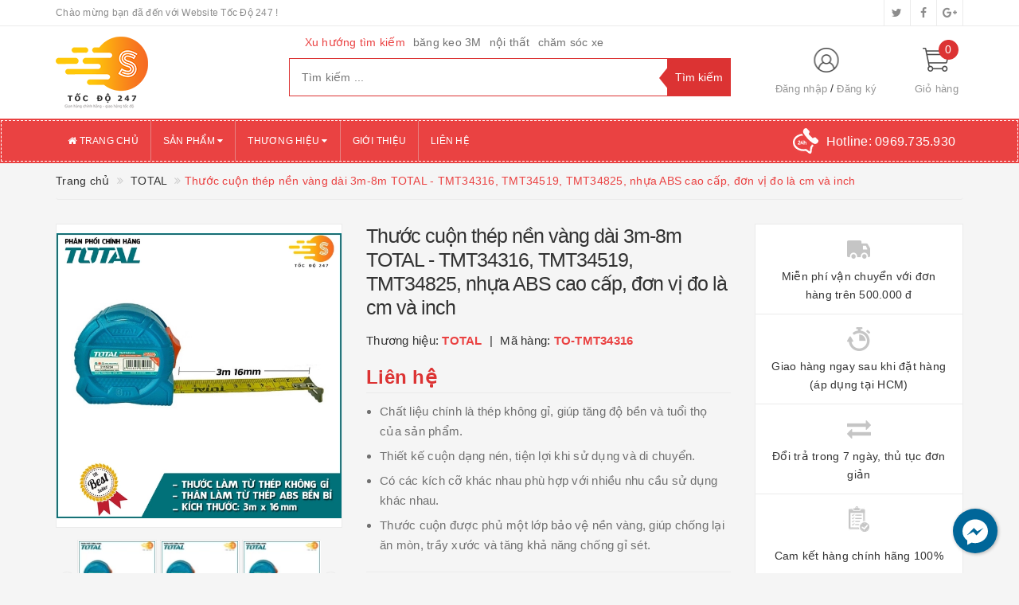

--- FILE ---
content_type: text/html; charset=utf-8
request_url: https://tocdo247.com/thuoc-cuon-thep-nen-vang-dai-3m-8m-total-tmt34316-tmt34519-tmt34825-nhua-abs-cao-cap-don-vi-do-la-cm-va-inch
body_size: 121927
content:
<!DOCTYPE html>
<html lang="vi">
<head> 
 <meta name="google-site-verification" content="EKGjAtZKhHIeLnca3Nioivw50hjkw9kLGkTyYOCV9hM" />
	<meta http-equiv="content-type" content="text/html;charset=utf-8" />
	<meta name="viewport" content="width=device-width, initial-scale=1, maximum-scale=1">			
	<title>
		Thước cuộn thép nền vàng dài 3m-8m TOTAL - TMT34316, TMT34519, TMT34825, nhựa ABS cao cấp, đơn vị đo là cm và inch
		
		
		 - Tốc độ 247			
	</title>
	<!-- ================= Page description ================== -->
	<meta name="description" content="Giới thiệu Thước cuộn thép nền vàng dài 3m-8m TOTAL Thước cuộn thép nền vàng dài 3m-8m TOTAL là sản phẩm chuyên dụng dùng để đo đạt có khả năng cuộn lại và kéo dài ra một cách nhanh chóng, nhỏ gọn. Thước có 2 loại số đo cơ bản là cm và inch. Thước cuộn thép nền vàng dài 3m-8m TOTAL có thước được làm từ thép không gỉ và">
	<!-- ================= Meta ================== -->
	
	<meta name="keywords" content="Thước cuộn thép nền vàng dài 3m-8m TOTAL - TMT34316, TMT34519, TMT34825, nhựa ABS cao cấp, đơn vị đo là cm và inch, TOTAL, Dụng cụ và thiết bị, Sản phẩm mới, Tất cả sản phẩm, công cụ dụng cụ, Đồng hồ đo điện, hand tools, hàng chính hãng, thiết bị cầm tay, thiết bị điện, Toc Do 247, total, Tốc độ 247, tocdo247.com"/>
			
	<link rel="canonical" href="https://tocdo247.com/thuoc-cuon-thep-nen-vang-dai-3m-8m-total-tmt34316-tmt34519-tmt34825-nhua-abs-cao-cap-don-vi-do-la-cm-va-inch"/>
	<meta name='revisit-after' content='1 days' />
	<meta name="robots" content="noodp,index,follow" />
	<!-- ================= Favicon ================== -->
	
	<link rel="icon" href="//bizweb.dktcdn.net/100/297/661/themes/785939/assets/favicon.png?1747640741373" type="image/x-icon" />
	
		
	<link rel="preload" as='style' type="text/css" href="//bizweb.dktcdn.net/100/297/661/themes/785939/assets/base.scss.css?1747640741373">
	<link rel="preload" as='style' type="text/css" href="//bizweb.dktcdn.net/100/297/661/themes/785939/assets/style.scss.css?1747640741373">
	<link rel="preload" as='style' type="text/css" href="//bizweb.dktcdn.net/100/297/661/themes/785939/assets/update.scss.css?1747640741373">
	<link rel="preload" as='style' type="text/css" href="//bizweb.dktcdn.net/100/297/661/themes/785939/assets/modules.scss.css?1747640741373">
	<link rel="preload" as='style' type="text/css" href="//bizweb.dktcdn.net/100/297/661/themes/785939/assets/responsive.scss.css?1747640741373">
	<link rel="preload" as='style' type="text/css" href="//bizweb.dktcdn.net/100/297/661/themes/785939/assets/update_stylesheet.scss.css?1747640741373">
	<link rel="preload" as='style' type="text/css" href="//bizweb.dktcdn.net/100/297/661/themes/785939/assets/owl.carousel.min.css?1747640741373">
	<link rel="preload" as='style' type="text/css" href="//bizweb.dktcdn.net/100/297/661/themes/785939/assets/menu.scss.css?1747640741373">
	<link rel="preload" as='style' type="text/css" href="//bizweb.dktcdn.net/100/297/661/themes/785939/assets/quickview.scss.css?1747640741373">
	<!-- Facebook Open Graph meta tags -->
	

	<meta property="og:type" content="product">
	<meta property="og:title" content="Thước cuộn thép nền vàng dài 3m-8m TOTAL - TMT34316, TMT34519, TMT34825, nhựa ABS cao cấp, đơn vị đo là cm và inch">
	
		<meta property="og:image" content="http://bizweb.dktcdn.net/thumb/grande/100/297/661/products/tmt34316.jpg?v=1685951812027">
		<meta property="og:image:secure_url" content="https://bizweb.dktcdn.net/thumb/grande/100/297/661/products/tmt34316.jpg?v=1685951812027">
	
		<meta property="og:image" content="http://bizweb.dktcdn.net/thumb/grande/100/297/661/products/tmt34519.jpg?v=1685951813653">
		<meta property="og:image:secure_url" content="https://bizweb.dktcdn.net/thumb/grande/100/297/661/products/tmt34519.jpg?v=1685951813653">
	
		<meta property="og:image" content="http://bizweb.dktcdn.net/thumb/grande/100/297/661/products/tmt34825.jpg?v=1685951814730">
		<meta property="og:image:secure_url" content="https://bizweb.dktcdn.net/thumb/grande/100/297/661/products/tmt34825.jpg?v=1685951814730">
	
	<meta property="og:price:amount" content="0">
	<meta property="og:price:currency" content="VND">

<meta property="og:description" content="Giới thiệu Thước cuộn thép nền vàng dài 3m-8m TOTAL Thước cuộn thép nền vàng dài 3m-8m TOTAL là sản phẩm chuyên dụng dùng để đo đạt có khả năng cuộn lại và kéo dài ra một cách nhanh chóng, nhỏ gọn. Thước có 2 loại số đo cơ bản là cm và inch. Thước cuộn thép nền vàng dài 3m-8m TOTAL có thước được làm từ thép không gỉ và">
<meta property="og:url" content="https://tocdo247.com/thuoc-cuon-thep-nen-vang-dai-3m-8m-total-tmt34316-tmt34519-tmt34825-nhua-abs-cao-cap-don-vi-do-la-cm-va-inch">
<meta property="og:site_name" content="Tốc độ 247">		
	
<script type="application/ld+json">
        {
        "@context": "http://schema.org",
        "@type": "BreadcrumbList",
        "itemListElement": 
        [
            {
                "@type": "ListItem",
                "position": 1,
                "item": 
                {
                  "@id": "https://tocdo247.com",
                  "name": "Trang chủ"
                }
            },
      
            {
                "@type": "ListItem",
                "position": 2,
                "item": 
                {
                  "@id": "https://tocdo247.com/thuoc-cuon-thep-nen-vang-dai-3m-8m-total-tmt34316-tmt34519-tmt34825-nhua-abs-cao-cap-don-vi-do-la-cm-va-inch",
                  "name": "Thước cuộn thép nền vàng dài 3m-8m TOTAL - TMT34316, TMT34519, TMT34825, nhựa ABS cao cấp, đơn vị đo là cm và inch"
                }
            }
      
        
      
      
      
      
    
        ]
        }
</script>

	<!-- Plugin CSS -->			
	<!-- Build Main CSS -->								
	<link href="//bizweb.dktcdn.net/100/297/661/themes/785939/assets/base.scss.css?1747640741373" rel="stylesheet" type="text/css" media="all" />		
	<link href="//bizweb.dktcdn.net/100/297/661/themes/785939/assets/style.scss.css?1747640741373" rel="stylesheet" type="text/css" media="all" />		
	<link href="//bizweb.dktcdn.net/100/297/661/themes/785939/assets/update.scss.css?1747640741373" rel="stylesheet" type="text/css" media="all" />		
	<link href="//bizweb.dktcdn.net/100/297/661/themes/785939/assets/modules.scss.css?1747640741373" rel="stylesheet" type="text/css" media="all" />
	<link href="//bizweb.dktcdn.net/100/297/661/themes/785939/assets/responsive.scss.css?1747640741373" rel="stylesheet" type="text/css" media="all" />
	<link href="//bizweb.dktcdn.net/100/297/661/themes/785939/assets/update_stylesheet.scss.css?1747640741373" rel="stylesheet" type="text/css" media="all" />
	<!-- Header JS -->	
<script>
	!function(a,b){"object"==typeof module&&"object"==typeof module.exports?module.exports=a.document?b(a,!0):function(a){if(!a.document)throw new Error("jQuery requires a window with a document");return b(a)}:b(a)}("undefined"!=typeof window?window:this,function(a,b){var c=[],d=a.document,e=c.slice,f=c.concat,g=c.push,h=c.indexOf,i={},j=i.toString,k=i.hasOwnProperty,l={},m="2.2.3",n=function(a,b){return new n.fn.init(a,b)},o=/^[\s\uFEFF\xA0]+|[\s\uFEFF\xA0]+$/g,p=/^-ms-/,q=/-([\da-z])/gi,r=function(a,b){return b.toUpperCase()};n.fn=n.prototype={jquery:m,constructor:n,selector:"",length:0,toArray:function(){return e.call(this)},get:function(a){return null!=a?0>a?this[a+this.length]:this[a]:e.call(this)},pushStack:function(a){var b=n.merge(this.constructor(),a);return b.prevObject=this,b.context=this.context,b},each:function(a){return n.each(this,a)},map:function(a){return this.pushStack(n.map(this,function(b,c){return a.call(b,c,b)}))},slice:function(){return this.pushStack(e.apply(this,arguments))},first:function(){return this.eq(0)},last:function(){return this.eq(-1)},eq:function(a){var b=this.length,c=+a+(0>a?b:0);return this.pushStack(c>=0&&b>c?[this[c]]:[])},end:function(){return this.prevObject||this.constructor()},push:g,sort:c.sort,splice:c.splice},n.extend=n.fn.extend=function(){var a,b,c,d,e,f,g=arguments[0]||{},h=1,i=arguments.length,j=!1;for("boolean"==typeof g&&(j=g,g=arguments[h]||{},h++),"object"==typeof g||n.isFunction(g)||(g={}),h===i&&(g=this,h--);i>h;h++)if(null!=(a=arguments[h]))for(b in a)c=g[b],d=a[b],g!==d&&(j&&d&&(n.isPlainObject(d)||(e=n.isArray(d)))?(e?(e=!1,f=c&&n.isArray(c)?c:[]):f=c&&n.isPlainObject(c)?c:{},g[b]=n.extend(j,f,d)):void 0!==d&&(g[b]=d));return g},n.extend({expando:"jQuery"+(m+Math.random()).replace(/\D/g,""),isReady:!0,error:function(a){throw new Error(a)},noop:function(){},isFunction:function(a){return"function"===n.type(a)},isArray:Array.isArray,isWindow:function(a){return null!=a&&a===a.window},isNumeric:function(a){var b=a&&a.toString();return!n.isArray(a)&&b-parseFloat(b)+1>=0},isPlainObject:function(a){var b;if("object"!==n.type(a)||a.nodeType||n.isWindow(a))return!1;if(a.constructor&&!k.call(a,"constructor")&&!k.call(a.constructor.prototype||{},"isPrototypeOf"))return!1;for(b in a);return void 0===b||k.call(a,b)},isEmptyObject:function(a){var b;for(b in a)return!1;return!0},type:function(a){return null==a?a+"":"object"==typeof a||"function"==typeof a?i[j.call(a)]||"object":typeof a},globalEval:function(a){var b,c=eval;a=n.trim(a),a&&(1===a.indexOf("use strict")?(b=d.createElement("script"),b.text=a,d.head.appendChild(b).parentNode.removeChild(b)):c(a))},camelCase:function(a){return a.replace(p,"ms-").replace(q,r)},nodeName:function(a,b){return a.nodeName&&a.nodeName.toLowerCase()===b.toLowerCase()},each:function(a,b){var c,d=0;if(s(a)){for(c=a.length;c>d;d++)if(b.call(a[d],d,a[d])===!1)break}else for(d in a)if(b.call(a[d],d,a[d])===!1)break;return a},trim:function(a){return null==a?"":(a+"").replace(o,"")},makeArray:function(a,b){var c=b||[];return null!=a&&(s(Object(a))?n.merge(c,"string"==typeof a?[a]:a):g.call(c,a)),c},inArray:function(a,b,c){return null==b?-1:h.call(b,a,c)},merge:function(a,b){for(var c=+b.length,d=0,e=a.length;c>d;d++)a[e++]=b[d];return a.length=e,a},grep:function(a,b,c){for(var d,e=[],f=0,g=a.length,h=!c;g>f;f++)d=!b(a[f],f),d!==h&&e.push(a[f]);return e},map:function(a,b,c){var d,e,g=0,h=[];if(s(a))for(d=a.length;d>g;g++)e=b(a[g],g,c),null!=e&&h.push(e);else for(g in a)e=b(a[g],g,c),null!=e&&h.push(e);return f.apply([],h)},guid:1,proxy:function(a,b){var c,d,f;return"string"==typeof b&&(c=a[b],b=a,a=c),n.isFunction(a)?(d=e.call(arguments,2),f=function(){return a.apply(b||this,d.concat(e.call(arguments)))},f.guid=a.guid=a.guid||n.guid++,f):void 0},now:Date.now,support:l}),"function"==typeof Symbol&&(n.fn[Symbol.iterator]=c[Symbol.iterator]),n.each("Boolean Number String Function Array Date RegExp Object Error Symbol".split(" "),function(a,b){i["[object "+b+"]"]=b.toLowerCase()});function s(a){var b=!!a&&"length"in a&&a.length,c=n.type(a);return"function"===c||n.isWindow(a)?!1:"array"===c||0===b||"number"==typeof b&&b>0&&b-1 in a}var t=function(a){var b,c,d,e,f,g,h,i,j,k,l,m,n,o,p,q,r,s,t,u="sizzle"+1*new Date,v=a.document,w=0,x=0,y=ga(),z=ga(),A=ga(),B=function(a,b){return a===b&&(l=!0),0},C=1<<31,D={}.hasOwnProperty,E=[],F=E.pop,G=E.push,H=E.push,I=E.slice,J=function(a,b){for(var c=0,d=a.length;d>c;c++)if(a[c]===b)return c;return-1},K="checked|selected|async|autofocus|autoplay|controls|defer|disabled|hidden|ismap|loop|multiple|open|readonly|required|scoped",L="[\\x20\\t\\r\\n\\f]",M="(?:\\\\.|[\\w-]|[^\\x00-\\xa0])+",N="\\["+L+"*("+M+")(?:"+L+"*([*^$|!~]?=)"+L+"*(?:'((?:\\\\.|[^\\\\'])*)'|\"((?:\\\\.|[^\\\\\"])*)\"|("+M+"))|)"+L+"*\\]",O=":("+M+")(?:\\((('((?:\\\\.|[^\\\\'])*)'|\"((?:\\\\.|[^\\\\\"])*)\")|((?:\\\\.|[^\\\\()[\\]]|"+N+")*)|.*)\\)|)",P=new RegExp(L+"+","g"),Q=new RegExp("^"+L+"+|((?:^|[^\\\\])(?:\\\\.)*)"+L+"+$","g"),R=new RegExp("^"+L+"*,"+L+"*"),S=new RegExp("^"+L+"*([>+~]|"+L+")"+L+"*"),T=new RegExp("="+L+"*([^\\]'\"]*?)"+L+"*\\]","g"),U=new RegExp(O),V=new RegExp("^"+M+"$"),W={ID:new RegExp("^#("+M+")"),CLASS:new RegExp("^\\.("+M+")"),TAG:new RegExp("^("+M+"|[*])"),ATTR:new RegExp("^"+N),PSEUDO:new RegExp("^"+O),CHILD:new RegExp("^:(only|first|last|nth|nth-last)-(child|of-type)(?:\\("+L+"*(even|odd|(([+-]|)(\\d*)n|)"+L+"*(?:([+-]|)"+L+"*(\\d+)|))"+L+"*\\)|)","i"),bool:new RegExp("^(?:"+K+")$","i"),needsContext:new RegExp("^"+L+"*[>+~]|:(even|odd|eq|gt|lt|nth|first|last)(?:\\("+L+"*((?:-\\d)?\\d*)"+L+"*\\)|)(?=[^-]|$)","i")},X=/^(?:input|select|textarea|button)$/i,Y=/^h\d$/i,Z=/^[^{]+\{\s*\[native \w/,$=/^(?:#([\w-]+)|(\w+)|\.([\w-]+))$/,_=/[+~]/,aa=/'|\\/g,ba=new RegExp("\\\\([\\da-f]{1,6}"+L+"?|("+L+")|.)","ig"),ca=function(a,b,c){var d="0x"+b-65536;return d!==d||c?b:0>d?String.fromCharCode(d+65536):String.fromCharCode(d>>10|55296,1023&d|56320)},da=function(){m()};try{H.apply(E=I.call(v.childNodes),v.childNodes),E[v.childNodes.length].nodeType}catch(ea){H={apply:E.length?function(a,b){G.apply(a,I.call(b))}:function(a,b){var c=a.length,d=0;while(a[c++]=b[d++]);a.length=c-1}}}function fa(a,b,d,e){var f,h,j,k,l,o,r,s,w=b&&b.ownerDocument,x=b?b.nodeType:9;if(d=d||[],"string"!=typeof a||!a||1!==x&&9!==x&&11!==x)return d;if(!e&&((b?b.ownerDocument||b:v)!==n&&m(b),b=b||n,p)){if(11!==x&&(o=$.exec(a)))if(f=o[1]){if(9===x){if(!(j=b.getElementById(f)))return d;if(j.id===f)return d.push(j),d}else if(w&&(j=w.getElementById(f))&&t(b,j)&&j.id===f)return d.push(j),d}else{if(o[2])return H.apply(d,b.getElementsByTagName(a)),d;if((f=o[3])&&c.getElementsByClassName&&b.getElementsByClassName)return H.apply(d,b.getElementsByClassName(f)),d}if(c.qsa&&!A[a+" "]&&(!q||!q.test(a))){if(1!==x)w=b,s=a;else if("object"!==b.nodeName.toLowerCase()){(k=b.getAttribute("id"))?k=k.replace(aa,"\\$&"):b.setAttribute("id",k=u),r=g(a),h=r.length,l=V.test(k)?"#"+k:"[id='"+k+"']";while(h--)r[h]=l+" "+qa(r[h]);s=r.join(","),w=_.test(a)&&oa(b.parentNode)||b}if(s)try{return H.apply(d,w.querySelectorAll(s)),d}catch(y){}finally{k===u&&b.removeAttribute("id")}}}return i(a.replace(Q,"$1"),b,d,e)}function ga(){var a=[];function b(c,e){return a.push(c+" ")>d.cacheLength&&delete b[a.shift()],b[c+" "]=e}return b}function ha(a){return a[u]=!0,a}function ia(a){var b=n.createElement("div");try{return!!a(b)}catch(c){return!1}finally{b.parentNode&&b.parentNode.removeChild(b),b=null}}function ja(a,b){var c=a.split("|"),e=c.length;while(e--)d.attrHandle[c[e]]=b}function ka(a,b){var c=b&&a,d=c&&1===a.nodeType&&1===b.nodeType&&(~b.sourceIndex||C)-(~a.sourceIndex||C);if(d)return d;if(c)while(c=c.nextSibling)if(c===b)return-1;return a?1:-1}function la(a){return function(b){var c=b.nodeName.toLowerCase();return"input"===c&&b.type===a}}function ma(a){return function(b){var c=b.nodeName.toLowerCase();return("input"===c||"button"===c)&&b.type===a}}function na(a){return ha(function(b){return b=+b,ha(function(c,d){var e,f=a([],c.length,b),g=f.length;while(g--)c[e=f[g]]&&(c[e]=!(d[e]=c[e]))})})}function oa(a){return a&&"undefined"!=typeof a.getElementsByTagName&&a}c=fa.support={},f=fa.isXML=function(a){var b=a&&(a.ownerDocument||a).documentElement;return b?"HTML"!==b.nodeName:!1},m=fa.setDocument=function(a){var b,e,g=a?a.ownerDocument||a:v;return g!==n&&9===g.nodeType&&g.documentElement?(n=g,o=n.documentElement,p=!f(n),(e=n.defaultView)&&e.top!==e&&(e.addEventListener?e.addEventListener("unload",da,!1):e.attachEvent&&e.attachEvent("onunload",da)),c.attributes=ia(function(a){return a.className="i",!a.getAttribute("className")}),c.getElementsByTagName=ia(function(a){return a.appendChild(n.createComment("")),!a.getElementsByTagName("*").length}),c.getElementsByClassName=Z.test(n.getElementsByClassName),c.getById=ia(function(a){return o.appendChild(a).id=u,!n.getElementsByName||!n.getElementsByName(u).length}),c.getById?(d.find.ID=function(a,b){if("undefined"!=typeof b.getElementById&&p){var c=b.getElementById(a);return c?[c]:[]}},d.filter.ID=function(a){var b=a.replace(ba,ca);return function(a){return a.getAttribute("id")===b}}):(delete d.find.ID,d.filter.ID=function(a){var b=a.replace(ba,ca);return function(a){var c="undefined"!=typeof a.getAttributeNode&&a.getAttributeNode("id");return c&&c.value===b}}),d.find.TAG=c.getElementsByTagName?function(a,b){return"undefined"!=typeof b.getElementsByTagName?b.getElementsByTagName(a):c.qsa?b.querySelectorAll(a):void 0}:function(a,b){var c,d=[],e=0,f=b.getElementsByTagName(a);if("*"===a){while(c=f[e++])1===c.nodeType&&d.push(c);return d}return f},d.find.CLASS=c.getElementsByClassName&&function(a,b){return"undefined"!=typeof b.getElementsByClassName&&p?b.getElementsByClassName(a):void 0},r=[],q=[],(c.qsa=Z.test(n.querySelectorAll))&&(ia(function(a){o.appendChild(a).innerHTML="<a id='"+u+"'></a><select id='"+u+"-\r\\' msallowcapture=''><option selected=''></option></select>",a.querySelectorAll("[msallowcapture^='']").length&&q.push("[*^$]="+L+"*(?:''|\"\")"),a.querySelectorAll("[selected]").length||q.push("\\["+L+"*(?:value|"+K+")"),a.querySelectorAll("[id~="+u+"-]").length||q.push("~="),a.querySelectorAll(":checked").length||q.push(":checked"),a.querySelectorAll("a#"+u+"+*").length||q.push(".#.+[+~]")}),ia(function(a){var b=n.createElement("input");b.setAttribute("type","hidden"),a.appendChild(b).setAttribute("name","D"),a.querySelectorAll("[name=d]").length&&q.push("name"+L+"*[*^$|!~]?="),a.querySelectorAll(":enabled").length||q.push(":enabled",":disabled"),a.querySelectorAll("*,:x"),q.push(",.*:")})),(c.matchesSelector=Z.test(s=o.matches||o.webkitMatchesSelector||o.mozMatchesSelector||o.oMatchesSelector||o.msMatchesSelector))&&ia(function(a){c.disconnectedMatch=s.call(a,"div"),s.call(a,"[s!='']:x"),r.push("!=",O)}),q=q.length&&new RegExp(q.join("|")),r=r.length&&new RegExp(r.join("|")),b=Z.test(o.compareDocumentPosition),t=b||Z.test(o.contains)?function(a,b){var c=9===a.nodeType?a.documentElement:a,d=b&&b.parentNode;return a===d||!(!d||1!==d.nodeType||!(c.contains?c.contains(d):a.compareDocumentPosition&&16&a.compareDocumentPosition(d)))}:function(a,b){if(b)while(b=b.parentNode)if(b===a)return!0;return!1},B=b?function(a,b){if(a===b)return l=!0,0;var d=!a.compareDocumentPosition-!b.compareDocumentPosition;return d?d:(d=(a.ownerDocument||a)===(b.ownerDocument||b)?a.compareDocumentPosition(b):1,1&d||!c.sortDetached&&b.compareDocumentPosition(a)===d?a===n||a.ownerDocument===v&&t(v,a)?-1:b===n||b.ownerDocument===v&&t(v,b)?1:k?J(k,a)-J(k,b):0:4&d?-1:1)}:function(a,b){if(a===b)return l=!0,0;var c,d=0,e=a.parentNode,f=b.parentNode,g=[a],h=[b];if(!e||!f)return a===n?-1:b===n?1:e?-1:f?1:k?J(k,a)-J(k,b):0;if(e===f)return ka(a,b);c=a;while(c=c.parentNode)g.unshift(c);c=b;while(c=c.parentNode)h.unshift(c);while(g[d]===h[d])d++;return d?ka(g[d],h[d]):g[d]===v?-1:h[d]===v?1:0},n):n},fa.matches=function(a,b){return fa(a,null,null,b)},fa.matchesSelector=function(a,b){if((a.ownerDocument||a)!==n&&m(a),b=b.replace(T,"='$1']"),c.matchesSelector&&p&&!A[b+" "]&&(!r||!r.test(b))&&(!q||!q.test(b)))try{var d=s.call(a,b);if(d||c.disconnectedMatch||a.document&&11!==a.document.nodeType)return d}catch(e){}return fa(b,n,null,[a]).length>0},fa.contains=function(a,b){return(a.ownerDocument||a)!==n&&m(a),t(a,b)},fa.attr=function(a,b){(a.ownerDocument||a)!==n&&m(a);var e=d.attrHandle[b.toLowerCase()],f=e&&D.call(d.attrHandle,b.toLowerCase())?e(a,b,!p):void 0;return void 0!==f?f:c.attributes||!p?a.getAttribute(b):(f=a.getAttributeNode(b))&&f.specified?f.value:null},fa.error=function(a){throw new Error("Syntax error, unrecognized expression: "+a)},fa.uniqueSort=function(a){var b,d=[],e=0,f=0;if(l=!c.detectDuplicates,k=!c.sortStable&&a.slice(0),a.sort(B),l){while(b=a[f++])b===a[f]&&(e=d.push(f));while(e--)a.splice(d[e],1)}return k=null,a},e=fa.getText=function(a){var b,c="",d=0,f=a.nodeType;if(f){if(1===f||9===f||11===f){if("string"==typeof a.textContent)return a.textContent;for(a=a.firstChild;a;a=a.nextSibling)c+=e(a)}else if(3===f||4===f)return a.nodeValue}else while(b=a[d++])c+=e(b);return c},d=fa.selectors={cacheLength:50,createPseudo:ha,match:W,attrHandle:{},find:{},relative:{">":{dir:"parentNode",first:!0}," ":{dir:"parentNode"},"+":{dir:"previousSibling",first:!0},"~":{dir:"previousSibling"}},preFilter:{ATTR:function(a){return a[1]=a[1].replace(ba,ca),a[3]=(a[3]||a[4]||a[5]||"").replace(ba,ca),"~="===a[2]&&(a[3]=" "+a[3]+" "),a.slice(0,4)},CHILD:function(a){return a[1]=a[1].toLowerCase(),"nth"===a[1].slice(0,3)?(a[3]||fa.error(a[0]),a[4]=+(a[4]?a[5]+(a[6]||1):2*("even"===a[3]||"odd"===a[3])),a[5]=+(a[7]+a[8]||"odd"===a[3])):a[3]&&fa.error(a[0]),a},PSEUDO:function(a){var b,c=!a[6]&&a[2];return W.CHILD.test(a[0])?null:(a[3]?a[2]=a[4]||a[5]||"":c&&U.test(c)&&(b=g(c,!0))&&(b=c.indexOf(")",c.length-b)-c.length)&&(a[0]=a[0].slice(0,b),a[2]=c.slice(0,b)),a.slice(0,3))}},filter:{TAG:function(a){var b=a.replace(ba,ca).toLowerCase();return"*"===a?function(){return!0}:function(a){return a.nodeName&&a.nodeName.toLowerCase()===b}},CLASS:function(a){var b=y[a+" "];return b||(b=new RegExp("(^|"+L+")"+a+"("+L+"|$)"))&&y(a,function(a){return b.test("string"==typeof a.className&&a.className||"undefined"!=typeof a.getAttribute&&a.getAttribute("class")||"")})},ATTR:function(a,b,c){return function(d){var e=fa.attr(d,a);return null==e?"!="===b:b?(e+="","="===b?e===c:"!="===b?e!==c:"^="===b?c&&0===e.indexOf(c):"*="===b?c&&e.indexOf(c)>-1:"$="===b?c&&e.slice(-c.length)===c:"~="===b?(" "+e.replace(P," ")+" ").indexOf(c)>-1:"|="===b?e===c||e.slice(0,c.length+1)===c+"-":!1):!0}},CHILD:function(a,b,c,d,e){var f="nth"!==a.slice(0,3),g="last"!==a.slice(-4),h="of-type"===b;return 1===d&&0===e?function(a){return!!a.parentNode}:function(b,c,i){var j,k,l,m,n,o,p=f!==g?"nextSibling":"previousSibling",q=b.parentNode,r=h&&b.nodeName.toLowerCase(),s=!i&&!h,t=!1;if(q){if(f){while(p){m=b;while(m=m[p])if(h?m.nodeName.toLowerCase()===r:1===m.nodeType)return!1;o=p="only"===a&&!o&&"nextSibling"}return!0}if(o=[g?q.firstChild:q.lastChild],g&&s){m=q,l=m[u]||(m[u]={}),k=l[m.uniqueID]||(l[m.uniqueID]={}),j=k[a]||[],n=j[0]===w&&j[1],t=n&&j[2],m=n&&q.childNodes[n];while(m=++n&&m&&m[p]||(t=n=0)||o.pop())if(1===m.nodeType&&++t&&m===b){k[a]=[w,n,t];break}}else if(s&&(m=b,l=m[u]||(m[u]={}),k=l[m.uniqueID]||(l[m.uniqueID]={}),j=k[a]||[],n=j[0]===w&&j[1],t=n),t===!1)while(m=++n&&m&&m[p]||(t=n=0)||o.pop())if((h?m.nodeName.toLowerCase()===r:1===m.nodeType)&&++t&&(s&&(l=m[u]||(m[u]={}),k=l[m.uniqueID]||(l[m.uniqueID]={}),k[a]=[w,t]),m===b))break;return t-=e,t===d||t%d===0&&t/d>=0}}},PSEUDO:function(a,b){var c,e=d.pseudos[a]||d.setFilters[a.toLowerCase()]||fa.error("unsupported pseudo: "+a);return e[u]?e(b):e.length>1?(c=[a,a,"",b],d.setFilters.hasOwnProperty(a.toLowerCase())?ha(function(a,c){var d,f=e(a,b),g=f.length;while(g--)d=J(a,f[g]),a[d]=!(c[d]=f[g])}):function(a){return e(a,0,c)}):e}},pseudos:{not:ha(function(a){var b=[],c=[],d=h(a.replace(Q,"$1"));return d[u]?ha(function(a,b,c,e){var f,g=d(a,null,e,[]),h=a.length;while(h--)(f=g[h])&&(a[h]=!(b[h]=f))}):function(a,e,f){return b[0]=a,d(b,null,f,c),b[0]=null,!c.pop()}}),has:ha(function(a){return function(b){return fa(a,b).length>0}}),contains:ha(function(a){return a=a.replace(ba,ca),function(b){return(b.textContent||b.innerText||e(b)).indexOf(a)>-1}}),lang:ha(function(a){return V.test(a||"")||fa.error("unsupported lang: "+a),a=a.replace(ba,ca).toLowerCase(),function(b){var c;do if(c=p?b.lang:b.getAttribute("xml:lang")||b.getAttribute("lang"))return c=c.toLowerCase(),c===a||0===c.indexOf(a+"-");while((b=b.parentNode)&&1===b.nodeType);return!1}}),target:function(b){var c=a.location&&a.location.hash;return c&&c.slice(1)===b.id},root:function(a){return a===o},focus:function(a){return a===n.activeElement&&(!n.hasFocus||n.hasFocus())&&!!(a.type||a.href||~a.tabIndex)},enabled:function(a){return a.disabled===!1},disabled:function(a){return a.disabled===!0},checked:function(a){var b=a.nodeName.toLowerCase();return"input"===b&&!!a.checked||"option"===b&&!!a.selected},selected:function(a){return a.parentNode&&a.parentNode.selectedIndex,a.selected===!0},empty:function(a){for(a=a.firstChild;a;a=a.nextSibling)if(a.nodeType<6)return!1;return!0},parent:function(a){return!d.pseudos.empty(a)},header:function(a){return Y.test(a.nodeName)},input:function(a){return X.test(a.nodeName)},button:function(a){var b=a.nodeName.toLowerCase();return"input"===b&&"button"===a.type||"button"===b},text:function(a){var b;return"input"===a.nodeName.toLowerCase()&&"text"===a.type&&(null==(b=a.getAttribute("type"))||"text"===b.toLowerCase())},first:na(function(){return[0]}),last:na(function(a,b){return[b-1]}),eq:na(function(a,b,c){return[0>c?c+b:c]}),even:na(function(a,b){for(var c=0;b>c;c+=2)a.push(c);return a}),odd:na(function(a,b){for(var c=1;b>c;c+=2)a.push(c);return a}),lt:na(function(a,b,c){for(var d=0>c?c+b:c;--d>=0;)a.push(d);return a}),gt:na(function(a,b,c){for(var d=0>c?c+b:c;++d<b;)a.push(d);return a})}},d.pseudos.nth=d.pseudos.eq;for(b in{radio:!0,checkbox:!0,file:!0,password:!0,image:!0})d.pseudos[b]=la(b);for(b in{submit:!0,reset:!0})d.pseudos[b]=ma(b);function pa(){}pa.prototype=d.filters=d.pseudos,d.setFilters=new pa,g=fa.tokenize=function(a,b){var c,e,f,g,h,i,j,k=z[a+" "];if(k)return b?0:k.slice(0);h=a,i=[],j=d.preFilter;while(h){c&&!(e=R.exec(h))||(e&&(h=h.slice(e[0].length)||h),i.push(f=[])),c=!1,(e=S.exec(h))&&(c=e.shift(),f.push({value:c,type:e[0].replace(Q," ")}),h=h.slice(c.length));for(g in d.filter)!(e=W[g].exec(h))||j[g]&&!(e=j[g](e))||(c=e.shift(),f.push({value:c,type:g,matches:e}),h=h.slice(c.length));if(!c)break}return b?h.length:h?fa.error(a):z(a,i).slice(0)};function qa(a){for(var b=0,c=a.length,d="";c>b;b++)d+=a[b].value;return d}function ra(a,b,c){var d=b.dir,e=c&&"parentNode"===d,f=x++;return b.first?function(b,c,f){while(b=b[d])if(1===b.nodeType||e)return a(b,c,f)}:function(b,c,g){var h,i,j,k=[w,f];if(g){while(b=b[d])if((1===b.nodeType||e)&&a(b,c,g))return!0}else while(b=b[d])if(1===b.nodeType||e){if(j=b[u]||(b[u]={}),i=j[b.uniqueID]||(j[b.uniqueID]={}),(h=i[d])&&h[0]===w&&h[1]===f)return k[2]=h[2];if(i[d]=k,k[2]=a(b,c,g))return!0}}}function sa(a){return a.length>1?function(b,c,d){var e=a.length;while(e--)if(!a[e](b,c,d))return!1;return!0}:a[0]}function ta(a,b,c){for(var d=0,e=b.length;e>d;d++)fa(a,b[d],c);return c}function ua(a,b,c,d,e){for(var f,g=[],h=0,i=a.length,j=null!=b;i>h;h++)(f=a[h])&&(c&&!c(f,d,e)||(g.push(f),j&&b.push(h)));return g}function va(a,b,c,d,e,f){return d&&!d[u]&&(d=va(d)),e&&!e[u]&&(e=va(e,f)),ha(function(f,g,h,i){var j,k,l,m=[],n=[],o=g.length,p=f||ta(b||"*",h.nodeType?[h]:h,[]),q=!a||!f&&b?p:ua(p,m,a,h,i),r=c?e||(f?a:o||d)?[]:g:q;if(c&&c(q,r,h,i),d){j=ua(r,n),d(j,[],h,i),k=j.length;while(k--)(l=j[k])&&(r[n[k]]=!(q[n[k]]=l))}if(f){if(e||a){if(e){j=[],k=r.length;while(k--)(l=r[k])&&j.push(q[k]=l);e(null,r=[],j,i)}k=r.length;while(k--)(l=r[k])&&(j=e?J(f,l):m[k])>-1&&(f[j]=!(g[j]=l))}}else r=ua(r===g?r.splice(o,r.length):r),e?e(null,g,r,i):H.apply(g,r)})}function wa(a){for(var b,c,e,f=a.length,g=d.relative[a[0].type],h=g||d.relative[" "],i=g?1:0,k=ra(function(a){return a===b},h,!0),l=ra(function(a){return J(b,a)>-1},h,!0),m=[function(a,c,d){var e=!g&&(d||c!==j)||((b=c).nodeType?k(a,c,d):l(a,c,d));return b=null,e}];f>i;i++)if(c=d.relative[a[i].type])m=[ra(sa(m),c)];else{if(c=d.filter[a[i].type].apply(null,a[i].matches),c[u]){for(e=++i;f>e;e++)if(d.relative[a[e].type])break;return va(i>1&&sa(m),i>1&&qa(a.slice(0,i-1).concat({value:" "===a[i-2].type?"*":""})).replace(Q,"$1"),c,e>i&&wa(a.slice(i,e)),f>e&&wa(a=a.slice(e)),f>e&&qa(a))}m.push(c)}return sa(m)}function xa(a,b){var c=b.length>0,e=a.length>0,f=function(f,g,h,i,k){var l,o,q,r=0,s="0",t=f&&[],u=[],v=j,x=f||e&&d.find.TAG("*",k),y=w+=null==v?1:Math.random()||.1,z=x.length;for(k&&(j=g===n||g||k);s!==z&&null!=(l=x[s]);s++){if(e&&l){o=0,g||l.ownerDocument===n||(m(l),h=!p);while(q=a[o++])if(q(l,g||n,h)){i.push(l);break}k&&(w=y)}c&&((l=!q&&l)&&r--,f&&t.push(l))}if(r+=s,c&&s!==r){o=0;while(q=b[o++])q(t,u,g,h);if(f){if(r>0)while(s--)t[s]||u[s]||(u[s]=F.call(i));u=ua(u)}H.apply(i,u),k&&!f&&u.length>0&&r+b.length>1&&fa.uniqueSort(i)}return k&&(w=y,j=v),t};return c?ha(f):f}return h=fa.compile=function(a,b){var c,d=[],e=[],f=A[a+" "];if(!f){b||(b=g(a)),c=b.length;while(c--)f=wa(b[c]),f[u]?d.push(f):e.push(f);f=A(a,xa(e,d)),f.selector=a}return f},i=fa.select=function(a,b,e,f){var i,j,k,l,m,n="function"==typeof a&&a,o=!f&&g(a=n.selector||a);if(e=e||[],1===o.length){if(j=o[0]=o[0].slice(0),j.length>2&&"ID"===(k=j[0]).type&&c.getById&&9===b.nodeType&&p&&d.relative[j[1].type]){if(b=(d.find.ID(k.matches[0].replace(ba,ca),b)||[])[0],!b)return e;n&&(b=b.parentNode),a=a.slice(j.shift().value.length)}i=W.needsContext.test(a)?0:j.length;while(i--){if(k=j[i],d.relative[l=k.type])break;if((m=d.find[l])&&(f=m(k.matches[0].replace(ba,ca),_.test(j[0].type)&&oa(b.parentNode)||b))){if(j.splice(i,1),a=f.length&&qa(j),!a)return H.apply(e,f),e;break}}}return(n||h(a,o))(f,b,!p,e,!b||_.test(a)&&oa(b.parentNode)||b),e},c.sortStable=u.split("").sort(B).join("")===u,c.detectDuplicates=!!l,m(),c.sortDetached=ia(function(a){return 1&a.compareDocumentPosition(n.createElement("div"))}),ia(function(a){return a.innerHTML="<a href='#'></a>","#"===a.firstChild.getAttribute("href")})||ja("type|href|height|width",function(a,b,c){return c?void 0:a.getAttribute(b,"type"===b.toLowerCase()?1:2)}),c.attributes&&ia(function(a){return a.innerHTML="<input/>",a.firstChild.setAttribute("value",""),""===a.firstChild.getAttribute("value")})||ja("value",function(a,b,c){return c||"input"!==a.nodeName.toLowerCase()?void 0:a.defaultValue}),ia(function(a){return null==a.getAttribute("disabled")})||ja(K,function(a,b,c){var d;return c?void 0:a[b]===!0?b.toLowerCase():(d=a.getAttributeNode(b))&&d.specified?d.value:null}),fa}(a);n.find=t,n.expr=t.selectors,n.expr[":"]=n.expr.pseudos,n.uniqueSort=n.unique=t.uniqueSort,n.text=t.getText,n.isXMLDoc=t.isXML,n.contains=t.contains;var u=function(a,b,c){var d=[],e=void 0!==c;while((a=a[b])&&9!==a.nodeType)if(1===a.nodeType){if(e&&n(a).is(c))break;d.push(a)}return d},v=function(a,b){for(var c=[];a;a=a.nextSibling)1===a.nodeType&&a!==b&&c.push(a);return c},w=n.expr.match.needsContext,x=/^<([\w-]+)\s*\/?>(?:<\/\1>|)$/,y=/^.[^:#\[\.,]*$/;function z(a,b,c){if(n.isFunction(b))return n.grep(a,function(a,d){return!!b.call(a,d,a)!==c});if(b.nodeType)return n.grep(a,function(a){return a===b!==c});if("string"==typeof b){if(y.test(b))return n.filter(b,a,c);b=n.filter(b,a)}return n.grep(a,function(a){return h.call(b,a)>-1!==c})}n.filter=function(a,b,c){var d=b[0];return c&&(a=":not("+a+")"),1===b.length&&1===d.nodeType?n.find.matchesSelector(d,a)?[d]:[]:n.find.matches(a,n.grep(b,function(a){return 1===a.nodeType}))},n.fn.extend({find:function(a){var b,c=this.length,d=[],e=this;if("string"!=typeof a)return this.pushStack(n(a).filter(function(){for(b=0;c>b;b++)if(n.contains(e[b],this))return!0}));for(b=0;c>b;b++)n.find(a,e[b],d);return d=this.pushStack(c>1?n.unique(d):d),d.selector=this.selector?this.selector+" "+a:a,d},filter:function(a){return this.pushStack(z(this,a||[],!1))},not:function(a){return this.pushStack(z(this,a||[],!0))},is:function(a){return!!z(this,"string"==typeof a&&w.test(a)?n(a):a||[],!1).length}});var A,B=/^(?:\s*(<[\w\W]+>)[^>]*|#([\w-]*))$/,C=n.fn.init=function(a,b,c){var e,f;if(!a)return this;if(c=c||A,"string"==typeof a){if(e="<"===a[0]&&">"===a[a.length-1]&&a.length>=3?[null,a,null]:B.exec(a),!e||!e[1]&&b)return!b||b.jquery?(b||c).find(a):this.constructor(b).find(a);if(e[1]){if(b=b instanceof n?b[0]:b,n.merge(this,n.parseHTML(e[1],b&&b.nodeType?b.ownerDocument||b:d,!0)),x.test(e[1])&&n.isPlainObject(b))for(e in b)n.isFunction(this[e])?this[e](b[e]):this.attr(e,b[e]);return this}return f=d.getElementById(e[2]),f&&f.parentNode&&(this.length=1,this[0]=f),this.context=d,this.selector=a,this}return a.nodeType?(this.context=this[0]=a,this.length=1,this):n.isFunction(a)?void 0!==c.ready?c.ready(a):a(n):(void 0!==a.selector&&(this.selector=a.selector,this.context=a.context),n.makeArray(a,this))};C.prototype=n.fn,A=n(d);var D=/^(?:parents|prev(?:Until|All))/,E={children:!0,contents:!0,next:!0,prev:!0};n.fn.extend({has:function(a){var b=n(a,this),c=b.length;return this.filter(function(){for(var a=0;c>a;a++)if(n.contains(this,b[a]))return!0})},closest:function(a,b){for(var c,d=0,e=this.length,f=[],g=w.test(a)||"string"!=typeof a?n(a,b||this.context):0;e>d;d++)for(c=this[d];c&&c!==b;c=c.parentNode)if(c.nodeType<11&&(g?g.index(c)>-1:1===c.nodeType&&n.find.matchesSelector(c,a))){f.push(c);break}return this.pushStack(f.length>1?n.uniqueSort(f):f)},index:function(a){return a?"string"==typeof a?h.call(n(a),this[0]):h.call(this,a.jquery?a[0]:a):this[0]&&this[0].parentNode?this.first().prevAll().length:-1},add:function(a,b){return this.pushStack(n.uniqueSort(n.merge(this.get(),n(a,b))))},addBack:function(a){return this.add(null==a?this.prevObject:this.prevObject.filter(a))}});function F(a,b){while((a=a[b])&&1!==a.nodeType);return a}n.each({parent:function(a){var b=a.parentNode;return b&&11!==b.nodeType?b:null},parents:function(a){return u(a,"parentNode")},parentsUntil:function(a,b,c){return u(a,"parentNode",c)},next:function(a){return F(a,"nextSibling")},prev:function(a){return F(a,"previousSibling")},nextAll:function(a){return u(a,"nextSibling")},prevAll:function(a){return u(a,"previousSibling")},nextUntil:function(a,b,c){return u(a,"nextSibling",c)},prevUntil:function(a,b,c){return u(a,"previousSibling",c)},siblings:function(a){return v((a.parentNode||{}).firstChild,a)},children:function(a){return v(a.firstChild)},contents:function(a){return a.contentDocument||n.merge([],a.childNodes)}},function(a,b){n.fn[a]=function(c,d){var e=n.map(this,b,c);return"Until"!==a.slice(-5)&&(d=c),d&&"string"==typeof d&&(e=n.filter(d,e)),this.length>1&&(E[a]||n.uniqueSort(e),D.test(a)&&e.reverse()),this.pushStack(e)}});var G=/\S+/g;function H(a){var b={};return n.each(a.match(G)||[],function(a,c){b[c]=!0}),b}n.Callbacks=function(a){a="string"==typeof a?H(a):n.extend({},a);var b,c,d,e,f=[],g=[],h=-1,i=function(){for(e=a.once,d=b=!0;g.length;h=-1){c=g.shift();while(++h<f.length)f[h].apply(c[0],c[1])===!1&&a.stopOnFalse&&(h=f.length,c=!1)}a.memory||(c=!1),b=!1,e&&(f=c?[]:"")},j={add:function(){return f&&(c&&!b&&(h=f.length-1,g.push(c)),function d(b){n.each(b,function(b,c){n.isFunction(c)?a.unique&&j.has(c)||f.push(c):c&&c.length&&"string"!==n.type(c)&&d(c)})}(arguments),c&&!b&&i()),this},remove:function(){return n.each(arguments,function(a,b){var c;while((c=n.inArray(b,f,c))>-1)f.splice(c,1),h>=c&&h--}),this},has:function(a){return a?n.inArray(a,f)>-1:f.length>0},empty:function(){return f&&(f=[]),this},disable:function(){return e=g=[],f=c="",this},disabled:function(){return!f},lock:function(){return e=g=[],c||(f=c=""),this},locked:function(){return!!e},fireWith:function(a,c){return e||(c=c||[],c=[a,c.slice?c.slice():c],g.push(c),b||i()),this},fire:function(){return j.fireWith(this,arguments),this},fired:function(){return!!d}};return j},n.extend({Deferred:function(a){var b=[["resolve","done",n.Callbacks("once memory"),"resolved"],["reject","fail",n.Callbacks("once memory"),"rejected"],["notify","progress",n.Callbacks("memory")]],c="pending",d={state:function(){return c},always:function(){return e.done(arguments).fail(arguments),this},then:function(){var a=arguments;return n.Deferred(function(c){n.each(b,function(b,f){var g=n.isFunction(a[b])&&a[b];e[f[1]](function(){var a=g&&g.apply(this,arguments);a&&n.isFunction(a.promise)?a.promise().progress(c.notify).done(c.resolve).fail(c.reject):c[f[0]+"With"](this===d?c.promise():this,g?[a]:arguments)})}),a=null}).promise()},promise:function(a){return null!=a?n.extend(a,d):d}},e={};return d.pipe=d.then,n.each(b,function(a,f){var g=f[2],h=f[3];d[f[1]]=g.add,h&&g.add(function(){c=h},b[1^a][2].disable,b[2][2].lock),e[f[0]]=function(){return e[f[0]+"With"](this===e?d:this,arguments),this},e[f[0]+"With"]=g.fireWith}),d.promise(e),a&&a.call(e,e),e},when:function(a){var b=0,c=e.call(arguments),d=c.length,f=1!==d||a&&n.isFunction(a.promise)?d:0,g=1===f?a:n.Deferred(),h=function(a,b,c){return function(d){b[a]=this,c[a]=arguments.length>1?e.call(arguments):d,c===i?g.notifyWith(b,c):--f||g.resolveWith(b,c)}},i,j,k;if(d>1)for(i=new Array(d),j=new Array(d),k=new Array(d);d>b;b++)c[b]&&n.isFunction(c[b].promise)?c[b].promise().progress(h(b,j,i)).done(h(b,k,c)).fail(g.reject):--f;return f||g.resolveWith(k,c),g.promise()}});var I;n.fn.ready=function(a){return n.ready.promise().done(a),this},n.extend({isReady:!1,readyWait:1,holdReady:function(a){a?n.readyWait++:n.ready(!0)},ready:function(a){(a===!0?--n.readyWait:n.isReady)||(n.isReady=!0,a!==!0&&--n.readyWait>0||(I.resolveWith(d,[n]),n.fn.triggerHandler&&(n(d).triggerHandler("ready"),n(d).off("ready"))))}});function J(){d.removeEventListener("DOMContentLoaded",J),a.removeEventListener("load",J),n.ready()}n.ready.promise=function(b){return I||(I=n.Deferred(),"complete"===d.readyState||"loading"!==d.readyState&&!d.documentElement.doScroll?a.setTimeout(n.ready):(d.addEventListener("DOMContentLoaded",J),a.addEventListener("load",J))),I.promise(b)},n.ready.promise();var K=function(a,b,c,d,e,f,g){var h=0,i=a.length,j=null==c;if("object"===n.type(c)){e=!0;for(h in c)K(a,b,h,c[h],!0,f,g)}else if(void 0!==d&&(e=!0,n.isFunction(d)||(g=!0),j&&(g?(b.call(a,d),b=null):(j=b,b=function(a,b,c){return j.call(n(a),c)})),b))for(;i>h;h++)b(a[h],c,g?d:d.call(a[h],h,b(a[h],c)));return e?a:j?b.call(a):i?b(a[0],c):f},L=function(a){return 1===a.nodeType||9===a.nodeType||!+a.nodeType};function M(){this.expando=n.expando+M.uid++}M.uid=1,M.prototype={register:function(a,b){var c=b||{};return a.nodeType?a[this.expando]=c:Object.defineProperty(a,this.expando,{value:c,writable:!0,configurable:!0}),a[this.expando]},cache:function(a){if(!L(a))return{};var b=a[this.expando];return b||(b={},L(a)&&(a.nodeType?a[this.expando]=b:Object.defineProperty(a,this.expando,{value:b,configurable:!0}))),b},set:function(a,b,c){var d,e=this.cache(a);if("string"==typeof b)e[b]=c;else for(d in b)e[d]=b[d];return e},get:function(a,b){return void 0===b?this.cache(a):a[this.expando]&&a[this.expando][b]},access:function(a,b,c){var d;return void 0===b||b&&"string"==typeof b&&void 0===c?(d=this.get(a,b),void 0!==d?d:this.get(a,n.camelCase(b))):(this.set(a,b,c),void 0!==c?c:b)},remove:function(a,b){var c,d,e,f=a[this.expando];if(void 0!==f){if(void 0===b)this.register(a);else{n.isArray(b)?d=b.concat(b.map(n.camelCase)):(e=n.camelCase(b),b in f?d=[b,e]:(d=e,d=d in f?[d]:d.match(G)||[])),c=d.length;while(c--)delete f[d[c]]}(void 0===b||n.isEmptyObject(f))&&(a.nodeType?a[this.expando]=void 0:delete a[this.expando])}},hasData:function(a){var b=a[this.expando];return void 0!==b&&!n.isEmptyObject(b)}};var N=new M,O=new M,P=/^(?:\{[\w\W]*\}|\[[\w\W]*\])$/,Q=/[A-Z]/g;function R(a,b,c){var d;if(void 0===c&&1===a.nodeType)if(d="data-"+b.replace(Q,"-$&").toLowerCase(),c=a.getAttribute(d),"string"==typeof c){try{c="true"===c?!0:"false"===c?!1:"null"===c?null:+c+""===c?+c:P.test(c)?n.parseJSON(c):c;
}catch(e){}O.set(a,b,c)}else c=void 0;return c}n.extend({hasData:function(a){return O.hasData(a)||N.hasData(a)},data:function(a,b,c){return O.access(a,b,c)},removeData:function(a,b){O.remove(a,b)},_data:function(a,b,c){return N.access(a,b,c)},_removeData:function(a,b){N.remove(a,b)}}),n.fn.extend({data:function(a,b){var c,d,e,f=this[0],g=f&&f.attributes;if(void 0===a){if(this.length&&(e=O.get(f),1===f.nodeType&&!N.get(f,"hasDataAttrs"))){c=g.length;while(c--)g[c]&&(d=g[c].name,0===d.indexOf("data-")&&(d=n.camelCase(d.slice(5)),R(f,d,e[d])));N.set(f,"hasDataAttrs",!0)}return e}return"object"==typeof a?this.each(function(){O.set(this,a)}):K(this,function(b){var c,d;if(f&&void 0===b){if(c=O.get(f,a)||O.get(f,a.replace(Q,"-$&").toLowerCase()),void 0!==c)return c;if(d=n.camelCase(a),c=O.get(f,d),void 0!==c)return c;if(c=R(f,d,void 0),void 0!==c)return c}else d=n.camelCase(a),this.each(function(){var c=O.get(this,d);O.set(this,d,b),a.indexOf("-")>-1&&void 0!==c&&O.set(this,a,b)})},null,b,arguments.length>1,null,!0)},removeData:function(a){return this.each(function(){O.remove(this,a)})}}),n.extend({queue:function(a,b,c){var d;return a?(b=(b||"fx")+"queue",d=N.get(a,b),c&&(!d||n.isArray(c)?d=N.access(a,b,n.makeArray(c)):d.push(c)),d||[]):void 0},dequeue:function(a,b){b=b||"fx";var c=n.queue(a,b),d=c.length,e=c.shift(),f=n._queueHooks(a,b),g=function(){n.dequeue(a,b)};"inprogress"===e&&(e=c.shift(),d--),e&&("fx"===b&&c.unshift("inprogress"),delete f.stop,e.call(a,g,f)),!d&&f&&f.empty.fire()},_queueHooks:function(a,b){var c=b+"queueHooks";return N.get(a,c)||N.access(a,c,{empty:n.Callbacks("once memory").add(function(){N.remove(a,[b+"queue",c])})})}}),n.fn.extend({queue:function(a,b){var c=2;return"string"!=typeof a&&(b=a,a="fx",c--),arguments.length<c?n.queue(this[0],a):void 0===b?this:this.each(function(){var c=n.queue(this,a,b);n._queueHooks(this,a),"fx"===a&&"inprogress"!==c[0]&&n.dequeue(this,a)})},dequeue:function(a){return this.each(function(){n.dequeue(this,a)})},clearQueue:function(a){return this.queue(a||"fx",[])},promise:function(a,b){var c,d=1,e=n.Deferred(),f=this,g=this.length,h=function(){--d||e.resolveWith(f,[f])};"string"!=typeof a&&(b=a,a=void 0),a=a||"fx";while(g--)c=N.get(f[g],a+"queueHooks"),c&&c.empty&&(d++,c.empty.add(h));return h(),e.promise(b)}});var S=/[+-]?(?:\d*\.|)\d+(?:[eE][+-]?\d+|)/.source,T=new RegExp("^(?:([+-])=|)("+S+")([a-z%]*)$","i"),U=["Top","Right","Bottom","Left"],V=function(a,b){return a=b||a,"none"===n.css(a,"display")||!n.contains(a.ownerDocument,a)};function W(a,b,c,d){var e,f=1,g=20,h=d?function(){return d.cur()}:function(){return n.css(a,b,"")},i=h(),j=c&&c[3]||(n.cssNumber[b]?"":"px"),k=(n.cssNumber[b]||"px"!==j&&+i)&&T.exec(n.css(a,b));if(k&&k[3]!==j){j=j||k[3],c=c||[],k=+i||1;do f=f||".5",k/=f,n.style(a,b,k+j);while(f!==(f=h()/i)&&1!==f&&--g)}return c&&(k=+k||+i||0,e=c[1]?k+(c[1]+1)*c[2]:+c[2],d&&(d.unit=j,d.start=k,d.end=e)),e}var X=/^(?:checkbox|radio)$/i,Y=/<([\w:-]+)/,Z=/^$|\/(?:java|ecma)script/i,$={option:[1,"<select multiple='multiple'>","</select>"],thead:[1,"<table>","</table>"],col:[2,"<table><colgroup>","</colgroup></table>"],tr:[2,"<table><tbody>","</tbody></table>"],td:[3,"<table><tbody><tr>","</tr></tbody></table>"],_default:[0,"",""]};$.optgroup=$.option,$.tbody=$.tfoot=$.colgroup=$.caption=$.thead,$.th=$.td;function _(a,b){var c="undefined"!=typeof a.getElementsByTagName?a.getElementsByTagName(b||"*"):"undefined"!=typeof a.querySelectorAll?a.querySelectorAll(b||"*"):[];return void 0===b||b&&n.nodeName(a,b)?n.merge([a],c):c}function aa(a,b){for(var c=0,d=a.length;d>c;c++)N.set(a[c],"globalEval",!b||N.get(b[c],"globalEval"))}var ba=/<|&#?\w+;/;function ca(a,b,c,d,e){for(var f,g,h,i,j,k,l=b.createDocumentFragment(),m=[],o=0,p=a.length;p>o;o++)if(f=a[o],f||0===f)if("object"===n.type(f))n.merge(m,f.nodeType?[f]:f);else if(ba.test(f)){g=g||l.appendChild(b.createElement("div")),h=(Y.exec(f)||["",""])[1].toLowerCase(),i=$[h]||$._default,g.innerHTML=i[1]+n.htmlPrefilter(f)+i[2],k=i[0];while(k--)g=g.lastChild;n.merge(m,g.childNodes),g=l.firstChild,g.textContent=""}else m.push(b.createTextNode(f));l.textContent="",o=0;while(f=m[o++])if(d&&n.inArray(f,d)>-1)e&&e.push(f);else if(j=n.contains(f.ownerDocument,f),g=_(l.appendChild(f),"script"),j&&aa(g),c){k=0;while(f=g[k++])Z.test(f.type||"")&&c.push(f)}return l}!function(){var a=d.createDocumentFragment(),b=a.appendChild(d.createElement("div")),c=d.createElement("input");c.setAttribute("type","radio"),c.setAttribute("checked","checked"),c.setAttribute("name","t"),b.appendChild(c),l.checkClone=b.cloneNode(!0).cloneNode(!0).lastChild.checked,b.innerHTML="<textarea>x</textarea>",l.noCloneChecked=!!b.cloneNode(!0).lastChild.defaultValue}();var da=/^key/,ea=/^(?:mouse|pointer|contextmenu|drag|drop)|click/,fa=/^([^.]*)(?:\.(.+)|)/;function ga(){return!0}function ha(){return!1}function ia(){try{return d.activeElement}catch(a){}}function ja(a,b,c,d,e,f){var g,h;if("object"==typeof b){"string"!=typeof c&&(d=d||c,c=void 0);for(h in b)ja(a,h,c,d,b[h],f);return a}if(null==d&&null==e?(e=c,d=c=void 0):null==e&&("string"==typeof c?(e=d,d=void 0):(e=d,d=c,c=void 0)),e===!1)e=ha;else if(!e)return a;return 1===f&&(g=e,e=function(a){return n().off(a),g.apply(this,arguments)},e.guid=g.guid||(g.guid=n.guid++)),a.each(function(){n.event.add(this,b,e,d,c)})}n.event={global:{},add:function(a,b,c,d,e){var f,g,h,i,j,k,l,m,o,p,q,r=N.get(a);if(r){c.handler&&(f=c,c=f.handler,e=f.selector),c.guid||(c.guid=n.guid++),(i=r.events)||(i=r.events={}),(g=r.handle)||(g=r.handle=function(b){return"undefined"!=typeof n&&n.event.triggered!==b.type?n.event.dispatch.apply(a,arguments):void 0}),b=(b||"").match(G)||[""],j=b.length;while(j--)h=fa.exec(b[j])||[],o=q=h[1],p=(h[2]||"").split(".").sort(),o&&(l=n.event.special[o]||{},o=(e?l.delegateType:l.bindType)||o,l=n.event.special[o]||{},k=n.extend({type:o,origType:q,data:d,handler:c,guid:c.guid,selector:e,needsContext:e&&n.expr.match.needsContext.test(e),namespace:p.join(".")},f),(m=i[o])||(m=i[o]=[],m.delegateCount=0,l.setup&&l.setup.call(a,d,p,g)!==!1||a.addEventListener&&a.addEventListener(o,g)),l.add&&(l.add.call(a,k),k.handler.guid||(k.handler.guid=c.guid)),e?m.splice(m.delegateCount++,0,k):m.push(k),n.event.global[o]=!0)}},remove:function(a,b,c,d,e){var f,g,h,i,j,k,l,m,o,p,q,r=N.hasData(a)&&N.get(a);if(r&&(i=r.events)){b=(b||"").match(G)||[""],j=b.length;while(j--)if(h=fa.exec(b[j])||[],o=q=h[1],p=(h[2]||"").split(".").sort(),o){l=n.event.special[o]||{},o=(d?l.delegateType:l.bindType)||o,m=i[o]||[],h=h[2]&&new RegExp("(^|\\.)"+p.join("\\.(?:.*\\.|)")+"(\\.|$)"),g=f=m.length;while(f--)k=m[f],!e&&q!==k.origType||c&&c.guid!==k.guid||h&&!h.test(k.namespace)||d&&d!==k.selector&&("**"!==d||!k.selector)||(m.splice(f,1),k.selector&&m.delegateCount--,l.remove&&l.remove.call(a,k));g&&!m.length&&(l.teardown&&l.teardown.call(a,p,r.handle)!==!1||n.removeEvent(a,o,r.handle),delete i[o])}else for(o in i)n.event.remove(a,o+b[j],c,d,!0);n.isEmptyObject(i)&&N.remove(a,"handle events")}},dispatch:function(a){a=n.event.fix(a);var b,c,d,f,g,h=[],i=e.call(arguments),j=(N.get(this,"events")||{})[a.type]||[],k=n.event.special[a.type]||{};if(i[0]=a,a.delegateTarget=this,!k.preDispatch||k.preDispatch.call(this,a)!==!1){h=n.event.handlers.call(this,a,j),b=0;while((f=h[b++])&&!a.isPropagationStopped()){a.currentTarget=f.elem,c=0;while((g=f.handlers[c++])&&!a.isImmediatePropagationStopped())a.rnamespace&&!a.rnamespace.test(g.namespace)||(a.handleObj=g,a.data=g.data,d=((n.event.special[g.origType]||{}).handle||g.handler).apply(f.elem,i),void 0!==d&&(a.result=d)===!1&&(a.preventDefault(),a.stopPropagation()))}return k.postDispatch&&k.postDispatch.call(this,a),a.result}},handlers:function(a,b){var c,d,e,f,g=[],h=b.delegateCount,i=a.target;if(h&&i.nodeType&&("click"!==a.type||isNaN(a.button)||a.button<1))for(;i!==this;i=i.parentNode||this)if(1===i.nodeType&&(i.disabled!==!0||"click"!==a.type)){for(d=[],c=0;h>c;c++)f=b[c],e=f.selector+" ",void 0===d[e]&&(d[e]=f.needsContext?n(e,this).index(i)>-1:n.find(e,this,null,[i]).length),d[e]&&d.push(f);d.length&&g.push({elem:i,handlers:d})}return h<b.length&&g.push({elem:this,handlers:b.slice(h)}),g},props:"altKey bubbles cancelable ctrlKey currentTarget detail eventPhase metaKey relatedTarget shiftKey target timeStamp view which".split(" "),fixHooks:{},keyHooks:{props:"char charCode key keyCode".split(" "),filter:function(a,b){return null==a.which&&(a.which=null!=b.charCode?b.charCode:b.keyCode),a}},mouseHooks:{props:"button buttons clientX clientY offsetX offsetY pageX pageY screenX screenY toElement".split(" "),filter:function(a,b){var c,e,f,g=b.button;return null==a.pageX&&null!=b.clientX&&(c=a.target.ownerDocument||d,e=c.documentElement,f=c.body,a.pageX=b.clientX+(e&&e.scrollLeft||f&&f.scrollLeft||0)-(e&&e.clientLeft||f&&f.clientLeft||0),a.pageY=b.clientY+(e&&e.scrollTop||f&&f.scrollTop||0)-(e&&e.clientTop||f&&f.clientTop||0)),a.which||void 0===g||(a.which=1&g?1:2&g?3:4&g?2:0),a}},fix:function(a){if(a[n.expando])return a;var b,c,e,f=a.type,g=a,h=this.fixHooks[f];h||(this.fixHooks[f]=h=ea.test(f)?this.mouseHooks:da.test(f)?this.keyHooks:{}),e=h.props?this.props.concat(h.props):this.props,a=new n.Event(g),b=e.length;while(b--)c=e[b],a[c]=g[c];return a.target||(a.target=d),3===a.target.nodeType&&(a.target=a.target.parentNode),h.filter?h.filter(a,g):a},special:{load:{noBubble:!0},focus:{trigger:function(){return this!==ia()&&this.focus?(this.focus(),!1):void 0},delegateType:"focusin"},blur:{trigger:function(){return this===ia()&&this.blur?(this.blur(),!1):void 0},delegateType:"focusout"},click:{trigger:function(){return"checkbox"===this.type&&this.click&&n.nodeName(this,"input")?(this.click(),!1):void 0},_default:function(a){return n.nodeName(a.target,"a")}},beforeunload:{postDispatch:function(a){void 0!==a.result&&a.originalEvent&&(a.originalEvent.returnValue=a.result)}}}},n.removeEvent=function(a,b,c){a.removeEventListener&&a.removeEventListener(b,c)},n.Event=function(a,b){return this instanceof n.Event?(a&&a.type?(this.originalEvent=a,this.type=a.type,this.isDefaultPrevented=a.defaultPrevented||void 0===a.defaultPrevented&&a.returnValue===!1?ga:ha):this.type=a,b&&n.extend(this,b),this.timeStamp=a&&a.timeStamp||n.now(),void(this[n.expando]=!0)):new n.Event(a,b)},n.Event.prototype={constructor:n.Event,isDefaultPrevented:ha,isPropagationStopped:ha,isImmediatePropagationStopped:ha,preventDefault:function(){var a=this.originalEvent;this.isDefaultPrevented=ga,a&&a.preventDefault()},stopPropagation:function(){var a=this.originalEvent;this.isPropagationStopped=ga,a&&a.stopPropagation()},stopImmediatePropagation:function(){var a=this.originalEvent;this.isImmediatePropagationStopped=ga,a&&a.stopImmediatePropagation(),this.stopPropagation()}},n.each({mouseenter:"mouseover",mouseleave:"mouseout",pointerenter:"pointerover",pointerleave:"pointerout"},function(a,b){n.event.special[a]={delegateType:b,bindType:b,handle:function(a){var c,d=this,e=a.relatedTarget,f=a.handleObj;return e&&(e===d||n.contains(d,e))||(a.type=f.origType,c=f.handler.apply(this,arguments),a.type=b),c}}}),n.fn.extend({on:function(a,b,c,d){return ja(this,a,b,c,d)},one:function(a,b,c,d){return ja(this,a,b,c,d,1)},off:function(a,b,c){var d,e;if(a&&a.preventDefault&&a.handleObj)return d=a.handleObj,n(a.delegateTarget).off(d.namespace?d.origType+"."+d.namespace:d.origType,d.selector,d.handler),this;if("object"==typeof a){for(e in a)this.off(e,b,a[e]);return this}return b!==!1&&"function"!=typeof b||(c=b,b=void 0),c===!1&&(c=ha),this.each(function(){n.event.remove(this,a,c,b)})}});var ka=/<(?!area|br|col|embed|hr|img|input|link|meta|param)(([\w:-]+)[^>]*)\/>/gi,la=/<script|<style|<link/i,ma=/checked\s*(?:[^=]|=\s*.checked.)/i,na=/^true\/(.*)/,oa=/^\s*<!(?:\[CDATA\[|--)|(?:\]\]|--)>\s*$/g;function pa(a,b){return n.nodeName(a,"table")&&n.nodeName(11!==b.nodeType?b:b.firstChild,"tr")?a.getElementsByTagName("tbody")[0]||a.appendChild(a.ownerDocument.createElement("tbody")):a}function qa(a){return a.type=(null!==a.getAttribute("type"))+"/"+a.type,a}function ra(a){var b=na.exec(a.type);return b?a.type=b[1]:a.removeAttribute("type"),a}function sa(a,b){var c,d,e,f,g,h,i,j;if(1===b.nodeType){if(N.hasData(a)&&(f=N.access(a),g=N.set(b,f),j=f.events)){delete g.handle,g.events={};for(e in j)for(c=0,d=j[e].length;d>c;c++)n.event.add(b,e,j[e][c])}O.hasData(a)&&(h=O.access(a),i=n.extend({},h),O.set(b,i))}}function ta(a,b){var c=b.nodeName.toLowerCase();"input"===c&&X.test(a.type)?b.checked=a.checked:"input"!==c&&"textarea"!==c||(b.defaultValue=a.defaultValue)}function ua(a,b,c,d){b=f.apply([],b);var e,g,h,i,j,k,m=0,o=a.length,p=o-1,q=b[0],r=n.isFunction(q);if(r||o>1&&"string"==typeof q&&!l.checkClone&&ma.test(q))return a.each(function(e){var f=a.eq(e);r&&(b[0]=q.call(this,e,f.html())),ua(f,b,c,d)});if(o&&(e=ca(b,a[0].ownerDocument,!1,a,d),g=e.firstChild,1===e.childNodes.length&&(e=g),g||d)){for(h=n.map(_(e,"script"),qa),i=h.length;o>m;m++)j=e,m!==p&&(j=n.clone(j,!0,!0),i&&n.merge(h,_(j,"script"))),c.call(a[m],j,m);if(i)for(k=h[h.length-1].ownerDocument,n.map(h,ra),m=0;i>m;m++)j=h[m],Z.test(j.type||"")&&!N.access(j,"globalEval")&&n.contains(k,j)&&(j.src?n._evalUrl&&n._evalUrl(j.src):n.globalEval(j.textContent.replace(oa,"")))}return a}function va(a,b,c){for(var d,e=b?n.filter(b,a):a,f=0;null!=(d=e[f]);f++)c||1!==d.nodeType||n.cleanData(_(d)),d.parentNode&&(c&&n.contains(d.ownerDocument,d)&&aa(_(d,"script")),d.parentNode.removeChild(d));return a}n.extend({htmlPrefilter:function(a){return a.replace(ka,"<$1></$2>")},clone:function(a,b,c){var d,e,f,g,h=a.cloneNode(!0),i=n.contains(a.ownerDocument,a);if(!(l.noCloneChecked||1!==a.nodeType&&11!==a.nodeType||n.isXMLDoc(a)))for(g=_(h),f=_(a),d=0,e=f.length;e>d;d++)ta(f[d],g[d]);if(b)if(c)for(f=f||_(a),g=g||_(h),d=0,e=f.length;e>d;d++)sa(f[d],g[d]);else sa(a,h);return g=_(h,"script"),g.length>0&&aa(g,!i&&_(a,"script")),h},cleanData:function(a){for(var b,c,d,e=n.event.special,f=0;void 0!==(c=a[f]);f++)if(L(c)){if(b=c[N.expando]){if(b.events)for(d in b.events)e[d]?n.event.remove(c,d):n.removeEvent(c,d,b.handle);c[N.expando]=void 0}c[O.expando]&&(c[O.expando]=void 0)}}}),n.fn.extend({domManip:ua,detach:function(a){return va(this,a,!0)},remove:function(a){return va(this,a)},text:function(a){return K(this,function(a){return void 0===a?n.text(this):this.empty().each(function(){1!==this.nodeType&&11!==this.nodeType&&9!==this.nodeType||(this.textContent=a)})},null,a,arguments.length)},append:function(){return ua(this,arguments,function(a){if(1===this.nodeType||11===this.nodeType||9===this.nodeType){var b=pa(this,a);b.appendChild(a)}})},prepend:function(){return ua(this,arguments,function(a){if(1===this.nodeType||11===this.nodeType||9===this.nodeType){var b=pa(this,a);b.insertBefore(a,b.firstChild)}})},before:function(){return ua(this,arguments,function(a){this.parentNode&&this.parentNode.insertBefore(a,this)})},after:function(){return ua(this,arguments,function(a){this.parentNode&&this.parentNode.insertBefore(a,this.nextSibling)})},empty:function(){for(var a,b=0;null!=(a=this[b]);b++)1===a.nodeType&&(n.cleanData(_(a,!1)),a.textContent="");return this},clone:function(a,b){return a=null==a?!1:a,b=null==b?a:b,this.map(function(){return n.clone(this,a,b)})},html:function(a){return K(this,function(a){var b=this[0]||{},c=0,d=this.length;if(void 0===a&&1===b.nodeType)return b.innerHTML;if("string"==typeof a&&!la.test(a)&&!$[(Y.exec(a)||["",""])[1].toLowerCase()]){a=n.htmlPrefilter(a);try{for(;d>c;c++)b=this[c]||{},1===b.nodeType&&(n.cleanData(_(b,!1)),b.innerHTML=a);b=0}catch(e){}}b&&this.empty().append(a)},null,a,arguments.length)},replaceWith:function(){var a=[];return ua(this,arguments,function(b){var c=this.parentNode;n.inArray(this,a)<0&&(n.cleanData(_(this)),c&&c.replaceChild(b,this))},a)}}),n.each({appendTo:"append",prependTo:"prepend",insertBefore:"before",insertAfter:"after",replaceAll:"replaceWith"},function(a,b){n.fn[a]=function(a){for(var c,d=[],e=n(a),f=e.length-1,h=0;f>=h;h++)c=h===f?this:this.clone(!0),n(e[h])[b](c),g.apply(d,c.get());return this.pushStack(d)}});var wa,xa={HTML:"block",BODY:"block"};function ya(a,b){var c=n(b.createElement(a)).appendTo(b.body),d=n.css(c[0],"display");return c.detach(),d}function za(a){var b=d,c=xa[a];return c||(c=ya(a,b),"none"!==c&&c||(wa=(wa||n("<iframe frameborder='0' width='0' height='0'/>")).appendTo(b.documentElement),b=wa[0].contentDocument,b.write(),b.close(),c=ya(a,b),wa.detach()),xa[a]=c),c}var Aa=/^margin/,Ba=new RegExp("^("+S+")(?!px)[a-z%]+$","i"),Ca=function(b){var c=b.ownerDocument.defaultView;return c&&c.opener||(c=a),c.getComputedStyle(b)},Da=function(a,b,c,d){var e,f,g={};for(f in b)g[f]=a.style[f],a.style[f]=b[f];e=c.apply(a,d||[]);for(f in b)a.style[f]=g[f];return e},Ea=d.documentElement;!function(){var b,c,e,f,g=d.createElement("div"),h=d.createElement("div");if(h.style){h.style.backgroundClip="content-box",h.cloneNode(!0).style.backgroundClip="",l.clearCloneStyle="content-box"===h.style.backgroundClip,g.style.cssText="border:0;width:8px;height:0;top:0;left:-9999px;padding:0;margin-top:1px;position:absolute",g.appendChild(h);function i(){h.style.cssText="-webkit-box-sizing:border-box;-moz-box-sizing:border-box;box-sizing:border-box;position:relative;display:block;margin:auto;border:1px;padding:1px;top:1%;width:50%",h.innerHTML="",Ea.appendChild(g);var d=a.getComputedStyle(h);b="1%"!==d.top,f="2px"===d.marginLeft,c="4px"===d.width,h.style.marginRight="50%",e="4px"===d.marginRight,Ea.removeChild(g)}n.extend(l,{pixelPosition:function(){return i(),b},boxSizingReliable:function(){return null==c&&i(),c},pixelMarginRight:function(){return null==c&&i(),e},reliableMarginLeft:function(){return null==c&&i(),f},reliableMarginRight:function(){var b,c=h.appendChild(d.createElement("div"));return c.style.cssText=h.style.cssText="-webkit-box-sizing:content-box;box-sizing:content-box;display:block;margin:0;border:0;padding:0",c.style.marginRight=c.style.width="0",h.style.width="1px",Ea.appendChild(g),b=!parseFloat(a.getComputedStyle(c).marginRight),Ea.removeChild(g),h.removeChild(c),b}})}}();function Fa(a,b,c){var d,e,f,g,h=a.style;return c=c||Ca(a),g=c?c.getPropertyValue(b)||c[b]:void 0,""!==g&&void 0!==g||n.contains(a.ownerDocument,a)||(g=n.style(a,b)),c&&!l.pixelMarginRight()&&Ba.test(g)&&Aa.test(b)&&(d=h.width,e=h.minWidth,f=h.maxWidth,h.minWidth=h.maxWidth=h.width=g,g=c.width,h.width=d,h.minWidth=e,h.maxWidth=f),void 0!==g?g+"":g}function Ga(a,b){return{get:function(){return a()?void delete this.get:(this.get=b).apply(this,arguments)}}}var Ha=/^(none|table(?!-c[ea]).+)/,Ia={position:"absolute",visibility:"hidden",display:"block"},Ja={letterSpacing:"0",fontWeight:"400"},Ka=["Webkit","O","Moz","ms"],La=d.createElement("div").style;function Ma(a){if(a in La)return a;var b=a[0].toUpperCase()+a.slice(1),c=Ka.length;while(c--)if(a=Ka[c]+b,a in La)return a}function Na(a,b,c){var d=T.exec(b);return d?Math.max(0,d[2]-(c||0))+(d[3]||"px"):b}function Oa(a,b,c,d,e){for(var f=c===(d?"border":"content")?4:"width"===b?1:0,g=0;4>f;f+=2)"margin"===c&&(g+=n.css(a,c+U[f],!0,e)),d?("content"===c&&(g-=n.css(a,"padding"+U[f],!0,e)),"margin"!==c&&(g-=n.css(a,"border"+U[f]+"Width",!0,e))):(g+=n.css(a,"padding"+U[f],!0,e),"padding"!==c&&(g+=n.css(a,"border"+U[f]+"Width",!0,e)));return g}function Pa(b,c,e){var f=!0,g="width"===c?b.offsetWidth:b.offsetHeight,h=Ca(b),i="border-box"===n.css(b,"boxSizing",!1,h);if(d.msFullscreenElement&&a.top!==a&&b.getClientRects().length&&(g=Math.round(100*b.getBoundingClientRect()[c])),0>=g||null==g){if(g=Fa(b,c,h),(0>g||null==g)&&(g=b.style[c]),Ba.test(g))return g;f=i&&(l.boxSizingReliable()||g===b.style[c]),g=parseFloat(g)||0}return g+Oa(b,c,e||(i?"border":"content"),f,h)+"px"}function Qa(a,b){for(var c,d,e,f=[],g=0,h=a.length;h>g;g++)d=a[g],d.style&&(f[g]=N.get(d,"olddisplay"),c=d.style.display,b?(f[g]||"none"!==c||(d.style.display=""),""===d.style.display&&V(d)&&(f[g]=N.access(d,"olddisplay",za(d.nodeName)))):(e=V(d),"none"===c&&e||N.set(d,"olddisplay",e?c:n.css(d,"display"))));for(g=0;h>g;g++)d=a[g],d.style&&(b&&"none"!==d.style.display&&""!==d.style.display||(d.style.display=b?f[g]||"":"none"));return a}n.extend({cssHooks:{opacity:{get:function(a,b){if(b){var c=Fa(a,"opacity");return""===c?"1":c}}}},cssNumber:{animationIterationCount:!0,columnCount:!0,fillOpacity:!0,flexGrow:!0,flexShrink:!0,fontWeight:!0,lineHeight:!0,opacity:!0,order:!0,orphans:!0,widows:!0,zIndex:!0,zoom:!0},cssProps:{"float":"cssFloat"},style:function(a,b,c,d){if(a&&3!==a.nodeType&&8!==a.nodeType&&a.style){var e,f,g,h=n.camelCase(b),i=a.style;return b=n.cssProps[h]||(n.cssProps[h]=Ma(h)||h),g=n.cssHooks[b]||n.cssHooks[h],void 0===c?g&&"get"in g&&void 0!==(e=g.get(a,!1,d))?e:i[b]:(f=typeof c,"string"===f&&(e=T.exec(c))&&e[1]&&(c=W(a,b,e),f="number"),null!=c&&c===c&&("number"===f&&(c+=e&&e[3]||(n.cssNumber[h]?"":"px")),l.clearCloneStyle||""!==c||0!==b.indexOf("background")||(i[b]="inherit"),g&&"set"in g&&void 0===(c=g.set(a,c,d))||(i[b]=c)),void 0)}},css:function(a,b,c,d){var e,f,g,h=n.camelCase(b);return b=n.cssProps[h]||(n.cssProps[h]=Ma(h)||h),g=n.cssHooks[b]||n.cssHooks[h],g&&"get"in g&&(e=g.get(a,!0,c)),void 0===e&&(e=Fa(a,b,d)),"normal"===e&&b in Ja&&(e=Ja[b]),""===c||c?(f=parseFloat(e),c===!0||isFinite(f)?f||0:e):e}}),n.each(["height","width"],function(a,b){n.cssHooks[b]={get:function(a,c,d){return c?Ha.test(n.css(a,"display"))&&0===a.offsetWidth?Da(a,Ia,function(){return Pa(a,b,d)}):Pa(a,b,d):void 0},set:function(a,c,d){var e,f=d&&Ca(a),g=d&&Oa(a,b,d,"border-box"===n.css(a,"boxSizing",!1,f),f);return g&&(e=T.exec(c))&&"px"!==(e[3]||"px")&&(a.style[b]=c,c=n.css(a,b)),Na(a,c,g)}}}),n.cssHooks.marginLeft=Ga(l.reliableMarginLeft,function(a,b){return b?(parseFloat(Fa(a,"marginLeft"))||a.getBoundingClientRect().left-Da(a,{marginLeft:0},function(){return a.getBoundingClientRect().left}))+"px":void 0}),n.cssHooks.marginRight=Ga(l.reliableMarginRight,function(a,b){return b?Da(a,{display:"inline-block"},Fa,[a,"marginRight"]):void 0}),n.each({margin:"",padding:"",border:"Width"},function(a,b){n.cssHooks[a+b]={expand:function(c){for(var d=0,e={},f="string"==typeof c?c.split(" "):[c];4>d;d++)e[a+U[d]+b]=f[d]||f[d-2]||f[0];return e}},Aa.test(a)||(n.cssHooks[a+b].set=Na)}),n.fn.extend({css:function(a,b){return K(this,function(a,b,c){var d,e,f={},g=0;if(n.isArray(b)){for(d=Ca(a),e=b.length;e>g;g++)f[b[g]]=n.css(a,b[g],!1,d);return f}return void 0!==c?n.style(a,b,c):n.css(a,b)},a,b,arguments.length>1)},show:function(){return Qa(this,!0)},hide:function(){return Qa(this)},toggle:function(a){return"boolean"==typeof a?a?this.show():this.hide():this.each(function(){V(this)?n(this).show():n(this).hide()})}});function Ra(a,b,c,d,e){return new Ra.prototype.init(a,b,c,d,e)}n.Tween=Ra,Ra.prototype={constructor:Ra,init:function(a,b,c,d,e,f){this.elem=a,this.prop=c,this.easing=e||n.easing._default,this.options=b,this.start=this.now=this.cur(),this.end=d,this.unit=f||(n.cssNumber[c]?"":"px")},cur:function(){var a=Ra.propHooks[this.prop];return a&&a.get?a.get(this):Ra.propHooks._default.get(this)},run:function(a){var b,c=Ra.propHooks[this.prop];return this.options.duration?this.pos=b=n.easing[this.easing](a,this.options.duration*a,0,1,this.options.duration):this.pos=b=a,this.now=(this.end-this.start)*b+this.start,this.options.step&&this.options.step.call(this.elem,this.now,this),c&&c.set?c.set(this):Ra.propHooks._default.set(this),this}},Ra.prototype.init.prototype=Ra.prototype,Ra.propHooks={_default:{get:function(a){var b;return 1!==a.elem.nodeType||null!=a.elem[a.prop]&&null==a.elem.style[a.prop]?a.elem[a.prop]:(b=n.css(a.elem,a.prop,""),b&&"auto"!==b?b:0)},set:function(a){n.fx.step[a.prop]?n.fx.step[a.prop](a):1!==a.elem.nodeType||null==a.elem.style[n.cssProps[a.prop]]&&!n.cssHooks[a.prop]?a.elem[a.prop]=a.now:n.style(a.elem,a.prop,a.now+a.unit)}}},Ra.propHooks.scrollTop=Ra.propHooks.scrollLeft={set:function(a){a.elem.nodeType&&a.elem.parentNode&&(a.elem[a.prop]=a.now)}},n.easing={linear:function(a){return a},swing:function(a){return.5-Math.cos(a*Math.PI)/2},_default:"swing"},n.fx=Ra.prototype.init,n.fx.step={};var Sa,Ta,Ua=/^(?:toggle|show|hide)$/,Va=/queueHooks$/;function Wa(){return a.setTimeout(function(){Sa=void 0}),Sa=n.now()}function Xa(a,b){var c,d=0,e={height:a};for(b=b?1:0;4>d;d+=2-b)c=U[d],e["margin"+c]=e["padding"+c]=a;return b&&(e.opacity=e.width=a),e}function Ya(a,b,c){for(var d,e=(_a.tweeners[b]||[]).concat(_a.tweeners["*"]),f=0,g=e.length;g>f;f++)if(d=e[f].call(c,b,a))return d}function Za(a,b,c){var d,e,f,g,h,i,j,k,l=this,m={},o=a.style,p=a.nodeType&&V(a),q=N.get(a,"fxshow");c.queue||(h=n._queueHooks(a,"fx"),null==h.unqueued&&(h.unqueued=0,i=h.empty.fire,h.empty.fire=function(){h.unqueued||i()}),h.unqueued++,l.always(function(){l.always(function(){h.unqueued--,n.queue(a,"fx").length||h.empty.fire()})})),1===a.nodeType&&("height"in b||"width"in b)&&(c.overflow=[o.overflow,o.overflowX,o.overflowY],j=n.css(a,"display"),k="none"===j?N.get(a,"olddisplay")||za(a.nodeName):j,"inline"===k&&"none"===n.css(a,"float")&&(o.display="inline-block")),c.overflow&&(o.overflow="hidden",l.always(function(){o.overflow=c.overflow[0],o.overflowX=c.overflow[1],o.overflowY=c.overflow[2]}));for(d in b)if(e=b[d],Ua.exec(e)){if(delete b[d],f=f||"toggle"===e,e===(p?"hide":"show")){if("show"!==e||!q||void 0===q[d])continue;p=!0}m[d]=q&&q[d]||n.style(a,d)}else j=void 0;if(n.isEmptyObject(m))"inline"===("none"===j?za(a.nodeName):j)&&(o.display=j);else{q?"hidden"in q&&(p=q.hidden):q=N.access(a,"fxshow",{}),f&&(q.hidden=!p),p?n(a).show():l.done(function(){n(a).hide()}),l.done(function(){var b;N.remove(a,"fxshow");for(b in m)n.style(a,b,m[b])});for(d in m)g=Ya(p?q[d]:0,d,l),d in q||(q[d]=g.start,p&&(g.end=g.start,g.start="width"===d||"height"===d?1:0))}}function $a(a,b){var c,d,e,f,g;for(c in a)if(d=n.camelCase(c),e=b[d],f=a[c],n.isArray(f)&&(e=f[1],f=a[c]=f[0]),c!==d&&(a[d]=f,delete a[c]),g=n.cssHooks[d],g&&"expand"in g){f=g.expand(f),delete a[d];for(c in f)c in a||(a[c]=f[c],b[c]=e)}else b[d]=e}function _a(a,b,c){var d,e,f=0,g=_a.prefilters.length,h=n.Deferred().always(function(){delete i.elem}),i=function(){if(e)return!1;for(var b=Sa||Wa(),c=Math.max(0,j.startTime+j.duration-b),d=c/j.duration||0,f=1-d,g=0,i=j.tweens.length;i>g;g++)j.tweens[g].run(f);return h.notifyWith(a,[j,f,c]),1>f&&i?c:(h.resolveWith(a,[j]),!1)},j=h.promise({elem:a,props:n.extend({},b),opts:n.extend(!0,{specialEasing:{},easing:n.easing._default},c),originalProperties:b,originalOptions:c,startTime:Sa||Wa(),duration:c.duration,tweens:[],createTween:function(b,c){var d=n.Tween(a,j.opts,b,c,j.opts.specialEasing[b]||j.opts.easing);return j.tweens.push(d),d},stop:function(b){var c=0,d=b?j.tweens.length:0;if(e)return this;for(e=!0;d>c;c++)j.tweens[c].run(1);return b?(h.notifyWith(a,[j,1,0]),h.resolveWith(a,[j,b])):h.rejectWith(a,[j,b]),this}}),k=j.props;for($a(k,j.opts.specialEasing);g>f;f++)if(d=_a.prefilters[f].call(j,a,k,j.opts))return n.isFunction(d.stop)&&(n._queueHooks(j.elem,j.opts.queue).stop=n.proxy(d.stop,d)),d;return n.map(k,Ya,j),n.isFunction(j.opts.start)&&j.opts.start.call(a,j),n.fx.timer(n.extend(i,{elem:a,anim:j,queue:j.opts.queue})),j.progress(j.opts.progress).done(j.opts.done,j.opts.complete).fail(j.opts.fail).always(j.opts.always)}n.Animation=n.extend(_a,{tweeners:{"*":[function(a,b){var c=this.createTween(a,b);return W(c.elem,a,T.exec(b),c),c}]},tweener:function(a,b){n.isFunction(a)?(b=a,a=["*"]):a=a.match(G);for(var c,d=0,e=a.length;e>d;d++)c=a[d],_a.tweeners[c]=_a.tweeners[c]||[],_a.tweeners[c].unshift(b)},prefilters:[Za],prefilter:function(a,b){b?_a.prefilters.unshift(a):_a.prefilters.push(a)}}),n.speed=function(a,b,c){var d=a&&"object"==typeof a?n.extend({},a):{complete:c||!c&&b||n.isFunction(a)&&a,duration:a,easing:c&&b||b&&!n.isFunction(b)&&b};return d.duration=n.fx.off?0:"number"==typeof d.duration?d.duration:d.duration in n.fx.speeds?n.fx.speeds[d.duration]:n.fx.speeds._default,null!=d.queue&&d.queue!==!0||(d.queue="fx"),d.old=d.complete,d.complete=function(){n.isFunction(d.old)&&d.old.call(this),d.queue&&n.dequeue(this,d.queue)},d},n.fn.extend({fadeTo:function(a,b,c,d){return this.filter(V).css("opacity",0).show().end().animate({opacity:b},a,c,d)},animate:function(a,b,c,d){var e=n.isEmptyObject(a),f=n.speed(b,c,d),g=function(){var b=_a(this,n.extend({},a),f);(e||N.get(this,"finish"))&&b.stop(!0)};return g.finish=g,e||f.queue===!1?this.each(g):this.queue(f.queue,g)},stop:function(a,b,c){var d=function(a){var b=a.stop;delete a.stop,b(c)};return"string"!=typeof a&&(c=b,b=a,a=void 0),b&&a!==!1&&this.queue(a||"fx",[]),this.each(function(){var b=!0,e=null!=a&&a+"queueHooks",f=n.timers,g=N.get(this);if(e)g[e]&&g[e].stop&&d(g[e]);else for(e in g)g[e]&&g[e].stop&&Va.test(e)&&d(g[e]);for(e=f.length;e--;)f[e].elem!==this||null!=a&&f[e].queue!==a||(f[e].anim.stop(c),b=!1,f.splice(e,1));!b&&c||n.dequeue(this,a)})},finish:function(a){return a!==!1&&(a=a||"fx"),this.each(function(){var b,c=N.get(this),d=c[a+"queue"],e=c[a+"queueHooks"],f=n.timers,g=d?d.length:0;for(c.finish=!0,n.queue(this,a,[]),e&&e.stop&&e.stop.call(this,!0),b=f.length;b--;)f[b].elem===this&&f[b].queue===a&&(f[b].anim.stop(!0),f.splice(b,1));for(b=0;g>b;b++)d[b]&&d[b].finish&&d[b].finish.call(this);delete c.finish})}}),n.each(["toggle","show","hide"],function(a,b){var c=n.fn[b];n.fn[b]=function(a,d,e){return null==a||"boolean"==typeof a?c.apply(this,arguments):this.animate(Xa(b,!0),a,d,e)}}),n.each({slideDown:Xa("show"),slideUp:Xa("hide"),slideToggle:Xa("toggle"),fadeIn:{opacity:"show"},fadeOut:{opacity:"hide"},fadeToggle:{opacity:"toggle"}},function(a,b){n.fn[a]=function(a,c,d){return this.animate(b,a,c,d)}}),n.timers=[],n.fx.tick=function(){var a,b=0,c=n.timers;for(Sa=n.now();b<c.length;b++)a=c[b],a()||c[b]!==a||c.splice(b--,1);c.length||n.fx.stop(),Sa=void 0},n.fx.timer=function(a){n.timers.push(a),a()?n.fx.start():n.timers.pop()},n.fx.interval=13,n.fx.start=function(){Ta||(Ta=a.setInterval(n.fx.tick,n.fx.interval))},n.fx.stop=function(){a.clearInterval(Ta),Ta=null},n.fx.speeds={slow:600,fast:200,_default:400},n.fn.delay=function(b,c){return b=n.fx?n.fx.speeds[b]||b:b,c=c||"fx",this.queue(c,function(c,d){var e=a.setTimeout(c,b);d.stop=function(){a.clearTimeout(e)}})},function(){var a=d.createElement("input"),b=d.createElement("select"),c=b.appendChild(d.createElement("option"));a.type="checkbox",l.checkOn=""!==a.value,l.optSelected=c.selected,b.disabled=!0,l.optDisabled=!c.disabled,a=d.createElement("input"),a.value="t",a.type="radio",l.radioValue="t"===a.value}();var ab,bb=n.expr.attrHandle;n.fn.extend({attr:function(a,b){return K(this,n.attr,a,b,arguments.length>1)},removeAttr:function(a){return this.each(function(){n.removeAttr(this,a)})}}),n.extend({attr:function(a,b,c){var d,e,f=a.nodeType;if(3!==f&&8!==f&&2!==f)return"undefined"==typeof a.getAttribute?n.prop(a,b,c):(1===f&&n.isXMLDoc(a)||(b=b.toLowerCase(),e=n.attrHooks[b]||(n.expr.match.bool.test(b)?ab:void 0)),void 0!==c?null===c?void n.removeAttr(a,b):e&&"set"in e&&void 0!==(d=e.set(a,c,b))?d:(a.setAttribute(b,c+""),c):e&&"get"in e&&null!==(d=e.get(a,b))?d:(d=n.find.attr(a,b),null==d?void 0:d))},attrHooks:{type:{set:function(a,b){if(!l.radioValue&&"radio"===b&&n.nodeName(a,"input")){var c=a.value;return a.setAttribute("type",b),c&&(a.value=c),b}}}},removeAttr:function(a,b){var c,d,e=0,f=b&&b.match(G);if(f&&1===a.nodeType)while(c=f[e++])d=n.propFix[c]||c,n.expr.match.bool.test(c)&&(a[d]=!1),a.removeAttribute(c)}}),ab={set:function(a,b,c){return b===!1?n.removeAttr(a,c):a.setAttribute(c,c),c}},n.each(n.expr.match.bool.source.match(/\w+/g),function(a,b){var c=bb[b]||n.find.attr;bb[b]=function(a,b,d){var e,f;return d||(f=bb[b],bb[b]=e,e=null!=c(a,b,d)?b.toLowerCase():null,bb[b]=f),e}});var cb=/^(?:input|select|textarea|button)$/i,db=/^(?:a|area)$/i;n.fn.extend({prop:function(a,b){return K(this,n.prop,a,b,arguments.length>1)},removeProp:function(a){return this.each(function(){delete this[n.propFix[a]||a]})}}),n.extend({prop:function(a,b,c){var d,e,f=a.nodeType;if(3!==f&&8!==f&&2!==f)return 1===f&&n.isXMLDoc(a)||(b=n.propFix[b]||b,
	e=n.propHooks[b]),void 0!==c?e&&"set"in e&&void 0!==(d=e.set(a,c,b))?d:a[b]=c:e&&"get"in e&&null!==(d=e.get(a,b))?d:a[b]},propHooks:{tabIndex:{get:function(a){var b=n.find.attr(a,"tabindex");return b?parseInt(b,10):cb.test(a.nodeName)||db.test(a.nodeName)&&a.href?0:-1}}},propFix:{"for":"htmlFor","class":"className"}}),l.optSelected||(n.propHooks.selected={get:function(a){var b=a.parentNode;return b&&b.parentNode&&b.parentNode.selectedIndex,null},set:function(a){var b=a.parentNode;b&&(b.selectedIndex,b.parentNode&&b.parentNode.selectedIndex)}}),n.each(["tabIndex","readOnly","maxLength","cellSpacing","cellPadding","rowSpan","colSpan","useMap","frameBorder","contentEditable"],function(){n.propFix[this.toLowerCase()]=this});var eb=/[\t\r\n\f]/g;function fb(a){return a.getAttribute&&a.getAttribute("class")||""}n.fn.extend({addClass:function(a){var b,c,d,e,f,g,h,i=0;if(n.isFunction(a))return this.each(function(b){n(this).addClass(a.call(this,b,fb(this)))});if("string"==typeof a&&a){b=a.match(G)||[];while(c=this[i++])if(e=fb(c),d=1===c.nodeType&&(" "+e+" ").replace(eb," ")){g=0;while(f=b[g++])d.indexOf(" "+f+" ")<0&&(d+=f+" ");h=n.trim(d),e!==h&&c.setAttribute("class",h)}}return this},removeClass:function(a){var b,c,d,e,f,g,h,i=0;if(n.isFunction(a))return this.each(function(b){n(this).removeClass(a.call(this,b,fb(this)))});if(!arguments.length)return this.attr("class","");if("string"==typeof a&&a){b=a.match(G)||[];while(c=this[i++])if(e=fb(c),d=1===c.nodeType&&(" "+e+" ").replace(eb," ")){g=0;while(f=b[g++])while(d.indexOf(" "+f+" ")>-1)d=d.replace(" "+f+" "," ");h=n.trim(d),e!==h&&c.setAttribute("class",h)}}return this},toggleClass:function(a,b){var c=typeof a;return"boolean"==typeof b&&"string"===c?b?this.addClass(a):this.removeClass(a):n.isFunction(a)?this.each(function(c){n(this).toggleClass(a.call(this,c,fb(this),b),b)}):this.each(function(){var b,d,e,f;if("string"===c){d=0,e=n(this),f=a.match(G)||[];while(b=f[d++])e.hasClass(b)?e.removeClass(b):e.addClass(b)}else void 0!==a&&"boolean"!==c||(b=fb(this),b&&N.set(this,"__className__",b),this.setAttribute&&this.setAttribute("class",b||a===!1?"":N.get(this,"__className__")||""))})},hasClass:function(a){var b,c,d=0;b=" "+a+" ";while(c=this[d++])if(1===c.nodeType&&(" "+fb(c)+" ").replace(eb," ").indexOf(b)>-1)return!0;return!1}});var gb=/\r/g,hb=/[\x20\t\r\n\f]+/g;n.fn.extend({val:function(a){var b,c,d,e=this[0];{if(arguments.length)return d=n.isFunction(a),this.each(function(c){var e;1===this.nodeType&&(e=d?a.call(this,c,n(this).val()):a,null==e?e="":"number"==typeof e?e+="":n.isArray(e)&&(e=n.map(e,function(a){return null==a?"":a+""})),b=n.valHooks[this.type]||n.valHooks[this.nodeName.toLowerCase()],b&&"set"in b&&void 0!==b.set(this,e,"value")||(this.value=e))});if(e)return b=n.valHooks[e.type]||n.valHooks[e.nodeName.toLowerCase()],b&&"get"in b&&void 0!==(c=b.get(e,"value"))?c:(c=e.value,"string"==typeof c?c.replace(gb,""):null==c?"":c)}}}),n.extend({valHooks:{option:{get:function(a){var b=n.find.attr(a,"value");return null!=b?b:n.trim(n.text(a)).replace(hb," ")}},select:{get:function(a){for(var b,c,d=a.options,e=a.selectedIndex,f="select-one"===a.type||0>e,g=f?null:[],h=f?e+1:d.length,i=0>e?h:f?e:0;h>i;i++)if(c=d[i],(c.selected||i===e)&&(l.optDisabled?!c.disabled:null===c.getAttribute("disabled"))&&(!c.parentNode.disabled||!n.nodeName(c.parentNode,"optgroup"))){if(b=n(c).val(),f)return b;g.push(b)}return g},set:function(a,b){var c,d,e=a.options,f=n.makeArray(b),g=e.length;while(g--)d=e[g],(d.selected=n.inArray(n.valHooks.option.get(d),f)>-1)&&(c=!0);return c||(a.selectedIndex=-1),f}}}}),n.each(["radio","checkbox"],function(){n.valHooks[this]={set:function(a,b){return n.isArray(b)?a.checked=n.inArray(n(a).val(),b)>-1:void 0}},l.checkOn||(n.valHooks[this].get=function(a){return null===a.getAttribute("value")?"on":a.value})});var ib=/^(?:focusinfocus|focusoutblur)$/;n.extend(n.event,{trigger:function(b,c,e,f){var g,h,i,j,l,m,o,p=[e||d],q=k.call(b,"type")?b.type:b,r=k.call(b,"namespace")?b.namespace.split("."):[];if(h=i=e=e||d,3!==e.nodeType&&8!==e.nodeType&&!ib.test(q+n.event.triggered)&&(q.indexOf(".")>-1&&(r=q.split("."),q=r.shift(),r.sort()),l=q.indexOf(":")<0&&"on"+q,b=b[n.expando]?b:new n.Event(q,"object"==typeof b&&b),b.isTrigger=f?2:3,b.namespace=r.join("."),b.rnamespace=b.namespace?new RegExp("(^|\\.)"+r.join("\\.(?:.*\\.|)")+"(\\.|$)"):null,b.result=void 0,b.target||(b.target=e),c=null==c?[b]:n.makeArray(c,[b]),o=n.event.special[q]||{},f||!o.trigger||o.trigger.apply(e,c)!==!1)){if(!f&&!o.noBubble&&!n.isWindow(e)){for(j=o.delegateType||q,ib.test(j+q)||(h=h.parentNode);h;h=h.parentNode)p.push(h),i=h;i===(e.ownerDocument||d)&&p.push(i.defaultView||i.parentWindow||a)}g=0;while((h=p[g++])&&!b.isPropagationStopped())b.type=g>1?j:o.bindType||q,m=(N.get(h,"events")||{})[b.type]&&N.get(h,"handle"),m&&m.apply(h,c),m=l&&h[l],m&&m.apply&&L(h)&&(b.result=m.apply(h,c),b.result===!1&&b.preventDefault());return b.type=q,f||b.isDefaultPrevented()||o._default&&o._default.apply(p.pop(),c)!==!1||!L(e)||l&&n.isFunction(e[q])&&!n.isWindow(e)&&(i=e[l],i&&(e[l]=null),n.event.triggered=q,e[q](),n.event.triggered=void 0,i&&(e[l]=i)),b.result}},simulate:function(a,b,c){var d=n.extend(new n.Event,c,{type:a,isSimulated:!0});n.event.trigger(d,null,b),d.isDefaultPrevented()&&c.preventDefault()}}),n.fn.extend({trigger:function(a,b){return this.each(function(){n.event.trigger(a,b,this)})},triggerHandler:function(a,b){var c=this[0];return c?n.event.trigger(a,b,c,!0):void 0}}),n.each("blur focus focusin focusout load resize scroll unload click dblclick mousedown mouseup mousemove mouseover mouseout mouseenter mouseleave change select submit keydown keypress keyup error contextmenu".split(" "),function(a,b){n.fn[b]=function(a,c){return arguments.length>0?this.on(b,null,a,c):this.trigger(b)}}),n.fn.extend({hover:function(a,b){return this.mouseenter(a).mouseleave(b||a)}}),l.focusin="onfocusin"in a,l.focusin||n.each({focus:"focusin",blur:"focusout"},function(a,b){var c=function(a){n.event.simulate(b,a.target,n.event.fix(a))};n.event.special[b]={setup:function(){var d=this.ownerDocument||this,e=N.access(d,b);e||d.addEventListener(a,c,!0),N.access(d,b,(e||0)+1)},teardown:function(){var d=this.ownerDocument||this,e=N.access(d,b)-1;e?N.access(d,b,e):(d.removeEventListener(a,c,!0),N.remove(d,b))}}});var jb=a.location,kb=n.now(),lb=/\?/;n.parseJSON=function(a){return JSON.parse(a+"")},n.parseXML=function(b){var c;if(!b||"string"!=typeof b)return null;try{c=(new a.DOMParser).parseFromString(b,"text/xml")}catch(d){c=void 0}return c&&!c.getElementsByTagName("parsererror").length||n.error("Invalid XML: "+b),c};var mb=/#.*$/,nb=/([?&])_=[^&]*/,ob=/^(.*?):[ \t]*([^\r\n]*)$/gm,pb=/^(?:about|app|app-storage|.+-extension|file|res|widget):$/,qb=/^(?:GET|HEAD)$/,rb=/^\/\//,sb={},tb={},ub="*/".concat("*"),vb=d.createElement("a");vb.href=jb.href;function wb(a){return function(b,c){"string"!=typeof b&&(c=b,b="*");var d,e=0,f=b.toLowerCase().match(G)||[];if(n.isFunction(c))while(d=f[e++])"+"===d[0]?(d=d.slice(1)||"*",(a[d]=a[d]||[]).unshift(c)):(a[d]=a[d]||[]).push(c)}}function xb(a,b,c,d){var e={},f=a===tb;function g(h){var i;return e[h]=!0,n.each(a[h]||[],function(a,h){var j=h(b,c,d);return"string"!=typeof j||f||e[j]?f?!(i=j):void 0:(b.dataTypes.unshift(j),g(j),!1)}),i}return g(b.dataTypes[0])||!e["*"]&&g("*")}function yb(a,b){var c,d,e=n.ajaxSettings.flatOptions||{};for(c in b)void 0!==b[c]&&((e[c]?a:d||(d={}))[c]=b[c]);return d&&n.extend(!0,a,d),a}function zb(a,b,c){var d,e,f,g,h=a.contents,i=a.dataTypes;while("*"===i[0])i.shift(),void 0===d&&(d=a.mimeType||b.getResponseHeader("Content-Type"));if(d)for(e in h)if(h[e]&&h[e].test(d)){i.unshift(e);break}if(i[0]in c)f=i[0];else{for(e in c){if(!i[0]||a.converters[e+" "+i[0]]){f=e;break}g||(g=e)}f=f||g}return f?(f!==i[0]&&i.unshift(f),c[f]):void 0}function Ab(a,b,c,d){var e,f,g,h,i,j={},k=a.dataTypes.slice();if(k[1])for(g in a.converters)j[g.toLowerCase()]=a.converters[g];f=k.shift();while(f)if(a.responseFields[f]&&(c[a.responseFields[f]]=b),!i&&d&&a.dataFilter&&(b=a.dataFilter(b,a.dataType)),i=f,f=k.shift())if("*"===f)f=i;else if("*"!==i&&i!==f){if(g=j[i+" "+f]||j["* "+f],!g)for(e in j)if(h=e.split(" "),h[1]===f&&(g=j[i+" "+h[0]]||j["* "+h[0]])){g===!0?g=j[e]:j[e]!==!0&&(f=h[0],k.unshift(h[1]));break}if(g!==!0)if(g&&a["throws"])b=g(b);else try{b=g(b)}catch(l){return{state:"parsererror",error:g?l:"No conversion from "+i+" to "+f}}}return{state:"success",data:b}}n.extend({active:0,lastModified:{},etag:{},ajaxSettings:{url:jb.href,type:"GET",isLocal:pb.test(jb.protocol),global:!0,processData:!0,async:!0,contentType:"application/x-www-form-urlencoded; charset=UTF-8",accepts:{"*":ub,text:"text/plain",html:"text/html",xml:"application/xml, text/xml",json:"application/json, text/javascript"},contents:{xml:/\bxml\b/,html:/\bhtml/,json:/\bjson\b/},responseFields:{xml:"responseXML",text:"responseText",json:"responseJSON"},converters:{"* text":String,"text html":!0,"text json":n.parseJSON,"text xml":n.parseXML},flatOptions:{url:!0,context:!0}},ajaxSetup:function(a,b){return b?yb(yb(a,n.ajaxSettings),b):yb(n.ajaxSettings,a)},ajaxPrefilter:wb(sb),ajaxTransport:wb(tb),ajax:function(b,c){"object"==typeof b&&(c=b,b=void 0),c=c||{};var e,f,g,h,i,j,k,l,m=n.ajaxSetup({},c),o=m.context||m,p=m.context&&(o.nodeType||o.jquery)?n(o):n.event,q=n.Deferred(),r=n.Callbacks("once memory"),s=m.statusCode||{},t={},u={},v=0,w="canceled",x={readyState:0,getResponseHeader:function(a){var b;if(2===v){if(!h){h={};while(b=ob.exec(g))h[b[1].toLowerCase()]=b[2]}b=h[a.toLowerCase()]}return null==b?null:b},getAllResponseHeaders:function(){return 2===v?g:null},setRequestHeader:function(a,b){var c=a.toLowerCase();return v||(a=u[c]=u[c]||a,t[a]=b),this},overrideMimeType:function(a){return v||(m.mimeType=a),this},statusCode:function(a){var b;if(a)if(2>v)for(b in a)s[b]=[s[b],a[b]];else x.always(a[x.status]);return this},abort:function(a){var b=a||w;return e&&e.abort(b),z(0,b),this}};if(q.promise(x).complete=r.add,x.success=x.done,x.error=x.fail,m.url=((b||m.url||jb.href)+"").replace(mb,"").replace(rb,jb.protocol+"//"),m.type=c.method||c.type||m.method||m.type,m.dataTypes=n.trim(m.dataType||"*").toLowerCase().match(G)||[""],null==m.crossDomain){j=d.createElement("a");try{j.href=m.url,j.href=j.href,m.crossDomain=vb.protocol+"//"+vb.host!=j.protocol+"//"+j.host}catch(y){m.crossDomain=!0}}if(m.data&&m.processData&&"string"!=typeof m.data&&(m.data=n.param(m.data,m.traditional)),xb(sb,m,c,x),2===v)return x;k=n.event&&m.global,k&&0===n.active++&&n.event.trigger("ajaxStart"),m.type=m.type.toUpperCase(),m.hasContent=!qb.test(m.type),f=m.url,m.hasContent||(m.data&&(f=m.url+=(lb.test(f)?"&":"?")+m.data,delete m.data),m.cache===!1&&(m.url=nb.test(f)?f.replace(nb,"$1_="+kb++):f+(lb.test(f)?"&":"?")+"_="+kb++)),m.ifModified&&(n.lastModified[f]&&x.setRequestHeader("If-Modified-Since",n.lastModified[f]),n.etag[f]&&x.setRequestHeader("If-None-Match",n.etag[f])),(m.data&&m.hasContent&&m.contentType!==!1||c.contentType)&&x.setRequestHeader("Content-Type",m.contentType),x.setRequestHeader("Accept",m.dataTypes[0]&&m.accepts[m.dataTypes[0]]?m.accepts[m.dataTypes[0]]+("*"!==m.dataTypes[0]?", "+ub+"; q=0.01":""):m.accepts["*"]);for(l in m.headers)x.setRequestHeader(l,m.headers[l]);if(m.beforeSend&&(m.beforeSend.call(o,x,m)===!1||2===v))return x.abort();w="abort";for(l in{success:1,error:1,complete:1})x[l](m[l]);if(e=xb(tb,m,c,x)){if(x.readyState=1,k&&p.trigger("ajaxSend",[x,m]),2===v)return x;m.async&&m.timeout>0&&(i=a.setTimeout(function(){x.abort("timeout")},m.timeout));try{v=1,e.send(t,z)}catch(y){if(!(2>v))throw y;z(-1,y)}}else z(-1,"No Transport");function z(b,c,d,h){var j,l,t,u,w,y=c;2!==v&&(v=2,i&&a.clearTimeout(i),e=void 0,g=h||"",x.readyState=b>0?4:0,j=b>=200&&300>b||304===b,d&&(u=zb(m,x,d)),u=Ab(m,u,x,j),j?(m.ifModified&&(w=x.getResponseHeader("Last-Modified"),w&&(n.lastModified[f]=w),w=x.getResponseHeader("etag"),w&&(n.etag[f]=w)),204===b||"HEAD"===m.type?y="nocontent":304===b?y="notmodified":(y=u.state,l=u.data,t=u.error,j=!t)):(t=y,!b&&y||(y="error",0>b&&(b=0))),x.status=b,x.statusText=(c||y)+"",j?q.resolveWith(o,[l,y,x]):q.rejectWith(o,[x,y,t]),x.statusCode(s),s=void 0,k&&p.trigger(j?"ajaxSuccess":"ajaxError",[x,m,j?l:t]),r.fireWith(o,[x,y]),k&&(p.trigger("ajaxComplete",[x,m]),--n.active||n.event.trigger("ajaxStop")))}return x},getJSON:function(a,b,c){return n.get(a,b,c,"json")},getScript:function(a,b){return n.get(a,void 0,b,"script")}}),n.each(["get","post"],function(a,b){n[b]=function(a,c,d,e){return n.isFunction(c)&&(e=e||d,d=c,c=void 0),n.ajax(n.extend({url:a,type:b,dataType:e,data:c,success:d},n.isPlainObject(a)&&a))}}),n._evalUrl=function(a){return n.ajax({url:a,type:"GET",dataType:"script",async:!1,global:!1,"throws":!0})},n.fn.extend({wrapAll:function(a){var b;return n.isFunction(a)?this.each(function(b){n(this).wrapAll(a.call(this,b))}):(this[0]&&(b=n(a,this[0].ownerDocument).eq(0).clone(!0),this[0].parentNode&&b.insertBefore(this[0]),b.map(function(){var a=this;while(a.firstElementChild)a=a.firstElementChild;return a}).append(this)),this)},wrapInner:function(a){return n.isFunction(a)?this.each(function(b){n(this).wrapInner(a.call(this,b))}):this.each(function(){var b=n(this),c=b.contents();c.length?c.wrapAll(a):b.append(a)})},wrap:function(a){var b=n.isFunction(a);return this.each(function(c){n(this).wrapAll(b?a.call(this,c):a)})},unwrap:function(){return this.parent().each(function(){n.nodeName(this,"body")||n(this).replaceWith(this.childNodes)}).end()}}),n.expr.filters.hidden=function(a){return!n.expr.filters.visible(a)},n.expr.filters.visible=function(a){return a.offsetWidth>0||a.offsetHeight>0||a.getClientRects().length>0};var Bb=/%20/g,Cb=/\[\]$/,Db=/\r?\n/g,Eb=/^(?:submit|button|image|reset|file)$/i,Fb=/^(?:input|select|textarea|keygen)/i;function Gb(a,b,c,d){var e;if(n.isArray(b))n.each(b,function(b,e){c||Cb.test(a)?d(a,e):Gb(a+"["+("object"==typeof e&&null!=e?b:"")+"]",e,c,d)});else if(c||"object"!==n.type(b))d(a,b);else for(e in b)Gb(a+"["+e+"]",b[e],c,d)}n.param=function(a,b){var c,d=[],e=function(a,b){b=n.isFunction(b)?b():null==b?"":b,d[d.length]=encodeURIComponent(a)+"="+encodeURIComponent(b)};if(void 0===b&&(b=n.ajaxSettings&&n.ajaxSettings.traditional),n.isArray(a)||a.jquery&&!n.isPlainObject(a))n.each(a,function(){e(this.name,this.value)});else for(c in a)Gb(c,a[c],b,e);return d.join("&").replace(Bb,"+")},n.fn.extend({serialize:function(){return n.param(this.serializeArray())},serializeArray:function(){return this.map(function(){var a=n.prop(this,"elements");return a?n.makeArray(a):this}).filter(function(){var a=this.type;return this.name&&!n(this).is(":disabled")&&Fb.test(this.nodeName)&&!Eb.test(a)&&(this.checked||!X.test(a))}).map(function(a,b){var c=n(this).val();return null==c?null:n.isArray(c)?n.map(c,function(a){return{name:b.name,value:a.replace(Db,"\r\n")}}):{name:b.name,value:c.replace(Db,"\r\n")}}).get()}}),n.ajaxSettings.xhr=function(){try{return new a.XMLHttpRequest}catch(b){}};var Hb={0:200,1223:204},Ib=n.ajaxSettings.xhr();l.cors=!!Ib&&"withCredentials"in Ib,l.ajax=Ib=!!Ib,n.ajaxTransport(function(b){var c,d;return l.cors||Ib&&!b.crossDomain?{send:function(e,f){var g,h=b.xhr();if(h.open(b.type,b.url,b.async,b.username,b.password),b.xhrFields)for(g in b.xhrFields)h[g]=b.xhrFields[g];b.mimeType&&h.overrideMimeType&&h.overrideMimeType(b.mimeType),b.crossDomain||e["X-Requested-With"]||(e["X-Requested-With"]="XMLHttpRequest");for(g in e)h.setRequestHeader(g,e[g]);c=function(a){return function(){c&&(c=d=h.onload=h.onerror=h.onabort=h.onreadystatechange=null,"abort"===a?h.abort():"error"===a?"number"!=typeof h.status?f(0,"error"):f(h.status,h.statusText):f(Hb[h.status]||h.status,h.statusText,"text"!==(h.responseType||"text")||"string"!=typeof h.responseText?{binary:h.response}:{text:h.responseText},h.getAllResponseHeaders()))}},h.onload=c(),d=h.onerror=c("error"),void 0!==h.onabort?h.onabort=d:h.onreadystatechange=function(){4===h.readyState&&a.setTimeout(function(){c&&d()})},c=c("abort");try{h.send(b.hasContent&&b.data||null)}catch(i){if(c)throw i}},abort:function(){c&&c()}}:void 0}),n.ajaxSetup({accepts:{script:"text/javascript, application/javascript, application/ecmascript, application/x-ecmascript"},contents:{script:/\b(?:java|ecma)script\b/},converters:{"text script":function(a){return n.globalEval(a),a}}}),n.ajaxPrefilter("script",function(a){void 0===a.cache&&(a.cache=!1),a.crossDomain&&(a.type="GET")}),n.ajaxTransport("script",function(a){if(a.crossDomain){var b,c;return{send:function(e,f){b=n("<script>").prop({charset:a.scriptCharset,src:a.url}).on("load error",c=function(a){b.remove(),c=null,a&&f("error"===a.type?404:200,a.type)}),d.head.appendChild(b[0])},abort:function(){c&&c()}}}});var Jb=[],Kb=/(=)\?(?=&|$)|\?\?/;n.ajaxSetup({jsonp:"callback",jsonpCallback:function(){var a=Jb.pop()||n.expando+"_"+kb++;return this[a]=!0,a}}),n.ajaxPrefilter("json jsonp",function(b,c,d){var e,f,g,h=b.jsonp!==!1&&(Kb.test(b.url)?"url":"string"==typeof b.data&&0===(b.contentType||"").indexOf("application/x-www-form-urlencoded")&&Kb.test(b.data)&&"data");return h||"jsonp"===b.dataTypes[0]?(e=b.jsonpCallback=n.isFunction(b.jsonpCallback)?b.jsonpCallback():b.jsonpCallback,h?b[h]=b[h].replace(Kb,"$1"+e):b.jsonp!==!1&&(b.url+=(lb.test(b.url)?"&":"?")+b.jsonp+"="+e),b.converters["script json"]=function(){return g||n.error(e+" was not called"),g[0]},b.dataTypes[0]="json",f=a[e],a[e]=function(){g=arguments},d.always(function(){void 0===f?n(a).removeProp(e):a[e]=f,b[e]&&(b.jsonpCallback=c.jsonpCallback,Jb.push(e)),g&&n.isFunction(f)&&f(g[0]),g=f=void 0}),"script"):void 0}),n.parseHTML=function(a,b,c){if(!a||"string"!=typeof a)return null;"boolean"==typeof b&&(c=b,b=!1),b=b||d;var e=x.exec(a),f=!c&&[];return e?[b.createElement(e[1])]:(e=ca([a],b,f),f&&f.length&&n(f).remove(),n.merge([],e.childNodes))};var Lb=n.fn.load;n.fn.load=function(a,b,c){if("string"!=typeof a&&Lb)return Lb.apply(this,arguments);var d,e,f,g=this,h=a.indexOf(" ");return h>-1&&(d=n.trim(a.slice(h)),a=a.slice(0,h)),n.isFunction(b)?(c=b,b=void 0):b&&"object"==typeof b&&(e="POST"),g.length>0&&n.ajax({url:a,type:e||"GET",dataType:"html",data:b}).done(function(a){f=arguments,g.html(d?n("<div>").append(n.parseHTML(a)).find(d):a)}).always(c&&function(a,b){g.each(function(){c.apply(this,f||[a.responseText,b,a])})}),this},n.each(["ajaxStart","ajaxStop","ajaxComplete","ajaxError","ajaxSuccess","ajaxSend"],function(a,b){n.fn[b]=function(a){return this.on(b,a)}}),n.expr.filters.animated=function(a){return n.grep(n.timers,function(b){return a===b.elem}).length};function Mb(a){return n.isWindow(a)?a:9===a.nodeType&&a.defaultView}n.offset={setOffset:function(a,b,c){var d,e,f,g,h,i,j,k=n.css(a,"position"),l=n(a),m={};"static"===k&&(a.style.position="relative"),h=l.offset(),f=n.css(a,"top"),i=n.css(a,"left"),j=("absolute"===k||"fixed"===k)&&(f+i).indexOf("auto")>-1,j?(d=l.position(),g=d.top,e=d.left):(g=parseFloat(f)||0,e=parseFloat(i)||0),n.isFunction(b)&&(b=b.call(a,c,n.extend({},h))),null!=b.top&&(m.top=b.top-h.top+g),null!=b.left&&(m.left=b.left-h.left+e),"using"in b?b.using.call(a,m):l.css(m)}},n.fn.extend({offset:function(a){if(arguments.length)return void 0===a?this:this.each(function(b){n.offset.setOffset(this,a,b)});var b,c,d=this[0],e={top:0,left:0},f=d&&d.ownerDocument;if(f)return b=f.documentElement,n.contains(b,d)?(e=d.getBoundingClientRect(),c=Mb(f),{top:e.top+c.pageYOffset-b.clientTop,left:e.left+c.pageXOffset-b.clientLeft}):e},position:function(){if(this[0]){var a,b,c=this[0],d={top:0,left:0};return"fixed"===n.css(c,"position")?b=c.getBoundingClientRect():(a=this.offsetParent(),b=this.offset(),n.nodeName(a[0],"html")||(d=a.offset()),d.top+=n.css(a[0],"borderTopWidth",!0),d.left+=n.css(a[0],"borderLeftWidth",!0)),{top:b.top-d.top-n.css(c,"marginTop",!0),left:b.left-d.left-n.css(c,"marginLeft",!0)}}},offsetParent:function(){return this.map(function(){var a=this.offsetParent;while(a&&"static"===n.css(a,"position"))a=a.offsetParent;return a||Ea})}}),n.each({scrollLeft:"pageXOffset",scrollTop:"pageYOffset"},function(a,b){var c="pageYOffset"===b;n.fn[a]=function(d){return K(this,function(a,d,e){var f=Mb(a);return void 0===e?f?f[b]:a[d]:void(f?f.scrollTo(c?f.pageXOffset:e,c?e:f.pageYOffset):a[d]=e)},a,d,arguments.length)}}),n.each(["top","left"],function(a,b){n.cssHooks[b]=Ga(l.pixelPosition,function(a,c){return c?(c=Fa(a,b),Ba.test(c)?n(a).position()[b]+"px":c):void 0})}),n.each({Height:"height",Width:"width"},function(a,b){n.each({padding:"inner"+a,content:b,"":"outer"+a},function(c,d){n.fn[d]=function(d,e){var f=arguments.length&&(c||"boolean"!=typeof d),g=c||(d===!0||e===!0?"margin":"border");return K(this,function(b,c,d){var e;return n.isWindow(b)?b.document.documentElement["client"+a]:9===b.nodeType?(e=b.documentElement,Math.max(b.body["scroll"+a],e["scroll"+a],b.body["offset"+a],e["offset"+a],e["client"+a])):void 0===d?n.css(b,c,g):n.style(b,c,d,g)},b,f?d:void 0,f,null)}})}),n.fn.extend({bind:function(a,b,c){return this.on(a,null,b,c)},unbind:function(a,b){return this.off(a,null,b)},delegate:function(a,b,c,d){return this.on(b,a,c,d)},undelegate:function(a,b,c){return 1===arguments.length?this.off(a,"**"):this.off(b,a||"**",c)},size:function(){return this.length}}),n.fn.andSelf=n.fn.addBack,"function"==typeof define&&define.amd&&define("jquery",[],function(){return n});var Nb=a.jQuery,Ob=a.$;return n.noConflict=function(b){return a.$===n&&(a.$=Ob),b&&a.jQuery===n&&(a.jQuery=Nb),n},b||(a.jQuery=a.$=n),n});
!function(t,e){"object"==typeof exports&&"undefined"!=typeof module?e(exports,require("jquery"),require("popper.js")):"function"==typeof define&&define.amd?define(["exports","jquery","popper.js"],e):e((t=t||self).bootstrap={},t.jQuery,t.Popper)}(this,function(t,g,u){"use strict";function i(t,e){for(var n=0;n<e.length;n++){var i=e[n];i.enumerable=i.enumerable||!1,i.configurable=!0,"value"in i&&(i.writable=!0),Object.defineProperty(t,i.key,i)}}function s(t,e,n){return e&&i(t.prototype,e),n&&i(t,n),t}function l(o){for(var t=1;t<arguments.length;t++){var r=null!=arguments[t]?arguments[t]:{},e=Object.keys(r);"function"==typeof Object.getOwnPropertySymbols&&(e=e.concat(Object.getOwnPropertySymbols(r).filter(function(t){return Object.getOwnPropertyDescriptor(r,t).enumerable}))),e.forEach(function(t){var e,n,i;e=o,i=r[n=t],n in e?Object.defineProperty(e,n,{value:i,enumerable:!0,configurable:!0,writable:!0}):e[n]=i})}return o}g=g&&g.hasOwnProperty("default")?g.default:g,u=u&&u.hasOwnProperty("default")?u.default:u;var e="transitionend";function n(t){var e=this,n=!1;return g(this).one(_.TRANSITION_END,function(){n=!0}),setTimeout(function(){n||_.triggerTransitionEnd(e)},t),this}var _={TRANSITION_END:"bsTransitionEnd",getUID:function(t){for(;t+=~~(1e6*Math.random()),document.getElementById(t););return t},getSelectorFromElement:function(t){var e=t.getAttribute("data-target");if(!e||"#"===e){var n=t.getAttribute("href");e=n&&"#"!==n?n.trim():""}try{return document.querySelector(e)?e:null}catch(t){return null}},getTransitionDurationFromElement:function(t){if(!t)return 0;var e=g(t).css("transition-duration"),n=g(t).css("transition-delay"),i=parseFloat(e),o=parseFloat(n);return i||o?(e=e.split(",")[0],n=n.split(",")[0],1e3*(parseFloat(e)+parseFloat(n))):0},reflow:function(t){return t.offsetHeight},triggerTransitionEnd:function(t){g(t).trigger(e)},supportsTransitionEnd:function(){return Boolean(e)},isElement:function(t){return(t[0]||t).nodeType},typeCheckConfig:function(t,e,n){for(var i in n)if(Object.prototype.hasOwnProperty.call(n,i)){var o=n[i],r=e[i],s=r&&_.isElement(r)?"element":(a=r,{}.toString.call(a).match(/\s([a-z]+)/i)[1].toLowerCase());if(!new RegExp(o).test(s))throw new Error(t.toUpperCase()+': Option "'+i+'" provided type "'+s+'" but expected type "'+o+'".')}var a},findShadowRoot:function(t){if(!document.documentElement.attachShadow)return null;if("function"!=typeof t.getRootNode)return t instanceof ShadowRoot?t:t.parentNode?_.findShadowRoot(t.parentNode):null;var e=t.getRootNode();return e instanceof ShadowRoot?e:null}};g.fn.emulateTransitionEnd=n,g.event.special[_.TRANSITION_END]={bindType:e,delegateType:e,handle:function(t){if(g(t.target).is(this))return t.handleObj.handler.apply(this,arguments)}};var o="alert",r="bs.alert",a="."+r,c=g.fn[o],h={CLOSE:"close"+a,CLOSED:"closed"+a,CLICK_DATA_API:"click"+a+".data-api"},f="alert",d="fade",m="show",p=function(){function i(t){this._element=t}var t=i.prototype;return t.close=function(t){var e=this._element;t&&(e=this._getRootElement(t)),this._triggerCloseEvent(e).isDefaultPrevented()||this._removeElement(e)},t.dispose=function(){g.removeData(this._element,r),this._element=null},t._getRootElement=function(t){var e=_.getSelectorFromElement(t),n=!1;return e&&(n=document.querySelector(e)),n||(n=g(t).closest("."+f)[0]),n},t._triggerCloseEvent=function(t){var e=g.Event(h.CLOSE);return g(t).trigger(e),e},t._removeElement=function(e){var n=this;if(g(e).removeClass(m),g(e).hasClass(d)){var t=_.getTransitionDurationFromElement(e);g(e).one(_.TRANSITION_END,function(t){return n._destroyElement(e,t)}).emulateTransitionEnd(t)}else this._destroyElement(e)},t._destroyElement=function(t){g(t).detach().trigger(h.CLOSED).remove()},i._jQueryInterface=function(n){return this.each(function(){var t=g(this),e=t.data(r);e||(e=new i(this),t.data(r,e)),"close"===n&&e[n](this)})},i._handleDismiss=function(e){return function(t){t&&t.preventDefault(),e.close(this)}},s(i,null,[{key:"VERSION",get:function(){return"4.3.1"}}]),i}();g(document).on(h.CLICK_DATA_API,'[data-dismiss="alert"]',p._handleDismiss(new p)),g.fn[o]=p._jQueryInterface,g.fn[o].Constructor=p,g.fn[o].noConflict=function(){return g.fn[o]=c,p._jQueryInterface};var v="button",y="bs.button",E="."+y,C=".data-api",T=g.fn[v],S="active",b="btn",I="focus",D='[data-toggle^="button"]',w='[data-toggle="buttons"]',A='input:not([type="hidden"])',N=".active",O=".btn",k={CLICK_DATA_API:"click"+E+C,FOCUS_BLUR_DATA_API:"focus"+E+C+" blur"+E+C},P=function(){function n(t){this._element=t}var t=n.prototype;return t.toggle=function(){var t=!0,e=!0,n=g(this._element).closest(w)[0];if(n){var i=this._element.querySelector(A);if(i){if("radio"===i.type)if(i.checked&&this._element.classList.contains(S))t=!1;else{var o=n.querySelector(N);o&&g(o).removeClass(S)}if(t){if(i.hasAttribute("disabled")||n.hasAttribute("disabled")||i.classList.contains("disabled")||n.classList.contains("disabled"))return;i.checked=!this._element.classList.contains(S),g(i).trigger("change")}i.focus(),e=!1}}e&&this._element.setAttribute("aria-pressed",!this._element.classList.contains(S)),t&&g(this._element).toggleClass(S)},t.dispose=function(){g.removeData(this._element,y),this._element=null},n._jQueryInterface=function(e){return this.each(function(){var t=g(this).data(y);t||(t=new n(this),g(this).data(y,t)),"toggle"===e&&t[e]()})},s(n,null,[{key:"VERSION",get:function(){return"4.3.1"}}]),n}();g(document).on(k.CLICK_DATA_API,D,function(t){t.preventDefault();var e=t.target;g(e).hasClass(b)||(e=g(e).closest(O)),P._jQueryInterface.call(g(e),"toggle")}).on(k.FOCUS_BLUR_DATA_API,D,function(t){var e=g(t.target).closest(O)[0];g(e).toggleClass(I,/^focus(in)?$/.test(t.type))}),g.fn[v]=P._jQueryInterface,g.fn[v].Constructor=P,g.fn[v].noConflict=function(){return g.fn[v]=T,P._jQueryInterface};var L="carousel",j="bs.carousel",H="."+j,R=".data-api",x=g.fn[L],F={interval:5e3,keyboard:!0,slide:!1,pause:"hover",wrap:!0,touch:!0},U={interval:"(number|boolean)",keyboard:"boolean",slide:"(boolean|string)",pause:"(string|boolean)",wrap:"boolean",touch:"boolean"},W="next",q="prev",M="left",K="right",Q={SLIDE:"slide"+H,SLID:"slid"+H,KEYDOWN:"keydown"+H,MOUSEENTER:"mouseenter"+H,MOUSELEAVE:"mouseleave"+H,TOUCHSTART:"touchstart"+H,TOUCHMOVE:"touchmove"+H,TOUCHEND:"touchend"+H,POINTERDOWN:"pointerdown"+H,POINTERUP:"pointerup"+H,DRAG_START:"dragstart"+H,LOAD_DATA_API:"load"+H+R,CLICK_DATA_API:"click"+H+R},B="carousel",V="active",Y="slide",z="carousel-item-right",X="carousel-item-left",$="carousel-item-next",G="carousel-item-prev",J="pointer-event",Z=".active",tt=".active.carousel-item",et=".carousel-item",nt=".carousel-item img",it=".carousel-item-next, .carousel-item-prev",ot=".carousel-indicators",rt="[data-slide], [data-slide-to]",st='[data-ride="carousel"]',at={TOUCH:"touch",PEN:"pen"},lt=function(){function r(t,e){this._items=null,this._interval=null,this._activeElement=null,this._isPaused=!1,this._isSliding=!1,this.touchTimeout=null,this.touchStartX=0,this.touchDeltaX=0,this._config=this._getConfig(e),this._element=t,this._indicatorsElement=this._element.querySelector(ot),this._touchSupported="ontouchstart"in document.documentElement||0<navigator.maxTouchPoints,this._pointerEvent=Boolean(window.PointerEvent||window.MSPointerEvent),this._addEventListeners()}var t=r.prototype;return t.next=function(){this._isSliding||this._slide(W)},t.nextWhenVisible=function(){!document.hidden&&g(this._element).is(":visible")&&"hidden"!==g(this._element).css("visibility")&&this.next()},t.prev=function(){this._isSliding||this._slide(q)},t.pause=function(t){t||(this._isPaused=!0),this._element.querySelector(it)&&(_.triggerTransitionEnd(this._element),this.cycle(!0)),clearInterval(this._interval),this._interval=null},t.cycle=function(t){t||(this._isPaused=!1),this._interval&&(clearInterval(this._interval),this._interval=null),this._config.interval&&!this._isPaused&&(this._interval=setInterval((document.visibilityState?this.nextWhenVisible:this.next).bind(this),this._config.interval))},t.to=function(t){var e=this;this._activeElement=this._element.querySelector(tt);var n=this._getItemIndex(this._activeElement);if(!(t>this._items.length-1||t<0))if(this._isSliding)g(this._element).one(Q.SLID,function(){return e.to(t)});else{if(n===t)return this.pause(),void this.cycle();var i=n<t?W:q;this._slide(i,this._items[t])}},t.dispose=function(){g(this._element).off(H),g.removeData(this._element,j),this._items=null,this._config=null,this._element=null,this._interval=null,this._isPaused=null,this._isSliding=null,this._activeElement=null,this._indicatorsElement=null},t._getConfig=function(t){return t=l({},F,t),_.typeCheckConfig(L,t,U),t},t._handleSwipe=function(){var t=Math.abs(this.touchDeltaX);if(!(t<=40)){var e=t/this.touchDeltaX;0<e&&this.prev(),e<0&&this.next()}},t._addEventListeners=function(){var e=this;this._config.keyboard&&g(this._element).on(Q.KEYDOWN,function(t){return e._keydown(t)}),"hover"===this._config.pause&&g(this._element).on(Q.MOUSEENTER,function(t){return e.pause(t)}).on(Q.MOUSELEAVE,function(t){return e.cycle(t)}),this._config.touch&&this._addTouchEventListeners()},t._addTouchEventListeners=function(){var n=this;if(this._touchSupported){var e=function(t){n._pointerEvent&&at[t.originalEvent.pointerType.toUpperCase()]?n.touchStartX=t.originalEvent.clientX:n._pointerEvent||(n.touchStartX=t.originalEvent.touches[0].clientX)},i=function(t){n._pointerEvent&&at[t.originalEvent.pointerType.toUpperCase()]&&(n.touchDeltaX=t.originalEvent.clientX-n.touchStartX),n._handleSwipe(),"hover"===n._config.pause&&(n.pause(),n.touchTimeout&&clearTimeout(n.touchTimeout),n.touchTimeout=setTimeout(function(t){return n.cycle(t)},500+n._config.interval))};g(this._element.querySelectorAll(nt)).on(Q.DRAG_START,function(t){return t.preventDefault()}),this._pointerEvent?(g(this._element).on(Q.POINTERDOWN,function(t){return e(t)}),g(this._element).on(Q.POINTERUP,function(t){return i(t)}),this._element.classList.add(J)):(g(this._element).on(Q.TOUCHSTART,function(t){return e(t)}),g(this._element).on(Q.TOUCHMOVE,function(t){var e;(e=t).originalEvent.touches&&1<e.originalEvent.touches.length?n.touchDeltaX=0:n.touchDeltaX=e.originalEvent.touches[0].clientX-n.touchStartX}),g(this._element).on(Q.TOUCHEND,function(t){return i(t)}))}},t._keydown=function(t){if(!/input|textarea/i.test(t.target.tagName))switch(t.which){case 37:t.preventDefault(),this.prev();break;case 39:t.preventDefault(),this.next()}},t._getItemIndex=function(t){return this._items=t&&t.parentNode?[].slice.call(t.parentNode.querySelectorAll(et)):[],this._items.indexOf(t)},t._getItemByDirection=function(t,e){var n=t===W,i=t===q,o=this._getItemIndex(e),r=this._items.length-1;if((i&&0===o||n&&o===r)&&!this._config.wrap)return e;var s=(o+(t===q?-1:1))%this._items.length;return-1===s?this._items[this._items.length-1]:this._items[s]},t._triggerSlideEvent=function(t,e){var n=this._getItemIndex(t),i=this._getItemIndex(this._element.querySelector(tt)),o=g.Event(Q.SLIDE,{relatedTarget:t,direction:e,from:i,to:n});return g(this._element).trigger(o),o},t._setActiveIndicatorElement=function(t){if(this._indicatorsElement){var e=[].slice.call(this._indicatorsElement.querySelectorAll(Z));g(e).removeClass(V);var n=this._indicatorsElement.children[this._getItemIndex(t)];n&&g(n).addClass(V)}},t._slide=function(t,e){var n,i,o,r=this,s=this._element.querySelector(tt),a=this._getItemIndex(s),l=e||s&&this._getItemByDirection(t,s),c=this._getItemIndex(l),h=Boolean(this._interval);if(o=t===W?(n=X,i=$,M):(n=z,i=G,K),l&&g(l).hasClass(V))this._isSliding=!1;else if(!this._triggerSlideEvent(l,o).isDefaultPrevented()&&s&&l){this._isSliding=!0,h&&this.pause(),this._setActiveIndicatorElement(l);var u=g.Event(Q.SLID,{relatedTarget:l,direction:o,from:a,to:c});if(g(this._element).hasClass(Y)){g(l).addClass(i),_.reflow(l),g(s).addClass(n),g(l).addClass(n);var f=parseInt(l.getAttribute("data-interval"),10);this._config.interval=f?(this._config.defaultInterval=this._config.defaultInterval||this._config.interval,f):this._config.defaultInterval||this._config.interval;var d=_.getTransitionDurationFromElement(s);g(s).one(_.TRANSITION_END,function(){g(l).removeClass(n+" "+i).addClass(V),g(s).removeClass(V+" "+i+" "+n),r._isSliding=!1,setTimeout(function(){return g(r._element).trigger(u)},0)}).emulateTransitionEnd(d)}else g(s).removeClass(V),g(l).addClass(V),this._isSliding=!1,g(this._element).trigger(u);h&&this.cycle()}},r._jQueryInterface=function(i){return this.each(function(){var t=g(this).data(j),e=l({},F,g(this).data());"object"==typeof i&&(e=l({},e,i));var n="string"==typeof i?i:e.slide;if(t||(t=new r(this,e),g(this).data(j,t)),"number"==typeof i)t.to(i);else if("string"==typeof n){if("undefined"==typeof t[n])throw new TypeError('No method named "'+n+'"');t[n]()}else e.interval&&e.ride&&(t.pause(),t.cycle())})},r._dataApiClickHandler=function(t){var e=_.getSelectorFromElement(this);if(e){var n=g(e)[0];if(n&&g(n).hasClass(B)){var i=l({},g(n).data(),g(this).data()),o=this.getAttribute("data-slide-to");o&&(i.interval=!1),r._jQueryInterface.call(g(n),i),o&&g(n).data(j).to(o),t.preventDefault()}}},s(r,null,[{key:"VERSION",get:function(){return"4.3.1"}},{key:"Default",get:function(){return F}}]),r}();g(document).on(Q.CLICK_DATA_API,rt,lt._dataApiClickHandler),g(window).on(Q.LOAD_DATA_API,function(){for(var t=[].slice.call(document.querySelectorAll(st)),e=0,n=t.length;e<n;e++){var i=g(t[e]);lt._jQueryInterface.call(i,i.data())}}),g.fn[L]=lt._jQueryInterface,g.fn[L].Constructor=lt,g.fn[L].noConflict=function(){return g.fn[L]=x,lt._jQueryInterface};var ct="collapse",ht="bs.collapse",ut="."+ht,ft=g.fn[ct],dt={toggle:!0,parent:""},gt={toggle:"boolean",parent:"(string|element)"},_t={SHOW:"show"+ut,SHOWN:"shown"+ut,HIDE:"hide"+ut,HIDDEN:"hidden"+ut,CLICK_DATA_API:"click"+ut+".data-api"},mt="show",pt="collapse",vt="collapsing",yt="collapsed",Et="width",Ct="height",Tt=".show, .collapsing",St='[data-toggle="collapse"]',bt=function(){function a(e,t){this._isTransitioning=!1,this._element=e,this._config=this._getConfig(t),this._triggerArray=[].slice.call(document.querySelectorAll('[data-toggle="collapse"][href="#'+e.id+'"],[data-toggle="collapse"][data-target="#'+e.id+'"]'));for(var n=[].slice.call(document.querySelectorAll(St)),i=0,o=n.length;i<o;i++){var r=n[i],s=_.getSelectorFromElement(r),a=[].slice.call(document.querySelectorAll(s)).filter(function(t){return t===e});null!==s&&0<a.length&&(this._selector=s,this._triggerArray.push(r))}this._parent=this._config.parent?this._getParent():null,this._config.parent||this._addAriaAndCollapsedClass(this._element,this._triggerArray),this._config.toggle&&this.toggle()}var t=a.prototype;return t.toggle=function(){g(this._element).hasClass(mt)?this.hide():this.show()},t.show=function(){var t,e,n=this;if(!this._isTransitioning&&!g(this._element).hasClass(mt)&&(this._parent&&0===(t=[].slice.call(this._parent.querySelectorAll(Tt)).filter(function(t){return"string"==typeof n._config.parent?t.getAttribute("data-parent")===n._config.parent:t.classList.contains(pt)})).length&&(t=null),!(t&&(e=g(t).not(this._selector).data(ht))&&e._isTransitioning))){var i=g.Event(_t.SHOW);if(g(this._element).trigger(i),!i.isDefaultPrevented()){t&&(a._jQueryInterface.call(g(t).not(this._selector),"hide"),e||g(t).data(ht,null));var o=this._getDimension();g(this._element).removeClass(pt).addClass(vt),this._element.style[o]=0,this._triggerArray.length&&g(this._triggerArray).removeClass(yt).attr("aria-expanded",!0),this.setTransitioning(!0);var r="scroll"+(o[0].toUpperCase()+o.slice(1)),s=_.getTransitionDurationFromElement(this._element);g(this._element).one(_.TRANSITION_END,function(){g(n._element).removeClass(vt).addClass(pt).addClass(mt),n._element.style[o]="",n.setTransitioning(!1),g(n._element).trigger(_t.SHOWN)}).emulateTransitionEnd(s),this._element.style[o]=this._element[r]+"px"}}},t.hide=function(){var t=this;if(!this._isTransitioning&&g(this._element).hasClass(mt)){var e=g.Event(_t.HIDE);if(g(this._element).trigger(e),!e.isDefaultPrevented()){var n=this._getDimension();this._element.style[n]=this._element.getBoundingClientRect()[n]+"px",_.reflow(this._element),g(this._element).addClass(vt).removeClass(pt).removeClass(mt);var i=this._triggerArray.length;if(0<i)for(var o=0;o<i;o++){var r=this._triggerArray[o],s=_.getSelectorFromElement(r);if(null!==s)g([].slice.call(document.querySelectorAll(s))).hasClass(mt)||g(r).addClass(yt).attr("aria-expanded",!1)}this.setTransitioning(!0);this._element.style[n]="";var a=_.getTransitionDurationFromElement(this._element);g(this._element).one(_.TRANSITION_END,function(){t.setTransitioning(!1),g(t._element).removeClass(vt).addClass(pt).trigger(_t.HIDDEN)}).emulateTransitionEnd(a)}}},t.setTransitioning=function(t){this._isTransitioning=t},t.dispose=function(){g.removeData(this._element,ht),this._config=null,this._parent=null,this._element=null,this._triggerArray=null,this._isTransitioning=null},t._getConfig=function(t){return(t=l({},dt,t)).toggle=Boolean(t.toggle),_.typeCheckConfig(ct,t,gt),t},t._getDimension=function(){return g(this._element).hasClass(Et)?Et:Ct},t._getParent=function(){var t,n=this;_.isElement(this._config.parent)?(t=this._config.parent,"undefined"!=typeof this._config.parent.jquery&&(t=this._config.parent[0])):t=document.querySelector(this._config.parent);var e='[data-toggle="collapse"][data-parent="'+this._config.parent+'"]',i=[].slice.call(t.querySelectorAll(e));return g(i).each(function(t,e){n._addAriaAndCollapsedClass(a._getTargetFromElement(e),[e])}),t},t._addAriaAndCollapsedClass=function(t,e){var n=g(t).hasClass(mt);e.length&&g(e).toggleClass(yt,!n).attr("aria-expanded",n)},a._getTargetFromElement=function(t){var e=_.getSelectorFromElement(t);return e?document.querySelector(e):null},a._jQueryInterface=function(i){return this.each(function(){var t=g(this),e=t.data(ht),n=l({},dt,t.data(),"object"==typeof i&&i?i:{});if(!e&&n.toggle&&/show|hide/.test(i)&&(n.toggle=!1),e||(e=new a(this,n),t.data(ht,e)),"string"==typeof i){if("undefined"==typeof e[i])throw new TypeError('No method named "'+i+'"');e[i]()}})},s(a,null,[{key:"VERSION",get:function(){return"4.3.1"}},{key:"Default",get:function(){return dt}}]),a}();g(document).on(_t.CLICK_DATA_API,St,function(t){"A"===t.currentTarget.tagName&&t.preventDefault();var n=g(this),e=_.getSelectorFromElement(this),i=[].slice.call(document.querySelectorAll(e));g(i).each(function(){var t=g(this),e=t.data(ht)?"toggle":n.data();bt._jQueryInterface.call(t,e)})}),g.fn[ct]=bt._jQueryInterface,g.fn[ct].Constructor=bt,g.fn[ct].noConflict=function(){return g.fn[ct]=ft,bt._jQueryInterface};var It="dropdown",Dt="bs.dropdown",wt="."+Dt,At=".data-api",Nt=g.fn[It],Ot=new RegExp("38|40|27"),kt={HIDE:"hide"+wt,HIDDEN:"hidden"+wt,SHOW:"show"+wt,SHOWN:"shown"+wt,CLICK:"click"+wt,CLICK_DATA_API:"click"+wt+At,KEYDOWN_DATA_API:"keydown"+wt+At,KEYUP_DATA_API:"keyup"+wt+At},Pt="disabled",Lt="show",jt="dropup",Ht="dropright",Rt="dropleft",xt="dropdown-menu-right",Ft="position-static",Ut='[data-toggle="dropdown"]',Wt=".dropdown form",qt=".dropdown-menu",Mt=".navbar-nav",Kt=".dropdown-menu .dropdown-item:not(.disabled):not(:disabled)",Qt="top-start",Bt="top-end",Vt="bottom-start",Yt="bottom-end",zt="right-start",Xt="left-start",$t={offset:0,flip:!0,boundary:"scrollParent",reference:"toggle",display:"dynamic"},Gt={offset:"(number|string|function)",flip:"boolean",boundary:"(string|element)",reference:"(string|element)",display:"string"},Jt=function(){function c(t,e){this._element=t,this._popper=null,this._config=this._getConfig(e),this._menu=this._getMenuElement(),this._inNavbar=this._detectNavbar(),this._addEventListeners()}var t=c.prototype;return t.toggle=function(){if(!this._element.disabled&&!g(this._element).hasClass(Pt)){var t=c._getParentFromElement(this._element),e=g(this._menu).hasClass(Lt);if(c._clearMenus(),!e){var n={relatedTarget:this._element},i=g.Event(kt.SHOW,n);if(g(t).trigger(i),!i.isDefaultPrevented()){if(!this._inNavbar){if("undefined"==typeof u)throw new TypeError("Bootstrap's dropdowns require Popper.js (https://popper.js.org/)");var o=this._element;"parent"===this._config.reference?o=t:_.isElement(this._config.reference)&&(o=this._config.reference,"undefined"!=typeof this._config.reference.jquery&&(o=this._config.reference[0])),"scrollParent"!==this._config.boundary&&g(t).addClass(Ft),this._popper=new u(o,this._menu,this._getPopperConfig())}"ontouchstart"in document.documentElement&&0===g(t).closest(Mt).length&&g(document.body).children().on("mouseover",null,g.noop),this._element.focus(),this._element.setAttribute("aria-expanded",!0),g(this._menu).toggleClass(Lt),g(t).toggleClass(Lt).trigger(g.Event(kt.SHOWN,n))}}}},t.show=function(){if(!(this._element.disabled||g(this._element).hasClass(Pt)||g(this._menu).hasClass(Lt))){var t={relatedTarget:this._element},e=g.Event(kt.SHOW,t),n=c._getParentFromElement(this._element);g(n).trigger(e),e.isDefaultPrevented()||(g(this._menu).toggleClass(Lt),g(n).toggleClass(Lt).trigger(g.Event(kt.SHOWN,t)))}},t.hide=function(){if(!this._element.disabled&&!g(this._element).hasClass(Pt)&&g(this._menu).hasClass(Lt)){var t={relatedTarget:this._element},e=g.Event(kt.HIDE,t),n=c._getParentFromElement(this._element);g(n).trigger(e),e.isDefaultPrevented()||(g(this._menu).toggleClass(Lt),g(n).toggleClass(Lt).trigger(g.Event(kt.HIDDEN,t)))}},t.dispose=function(){g.removeData(this._element,Dt),g(this._element).off(wt),this._element=null,(this._menu=null)!==this._popper&&(this._popper.destroy(),this._popper=null)},t.update=function(){this._inNavbar=this._detectNavbar(),null!==this._popper&&this._popper.scheduleUpdate()},t._addEventListeners=function(){var e=this;g(this._element).on(kt.CLICK,function(t){t.preventDefault(),t.stopPropagation(),e.toggle()})},t._getConfig=function(t){return t=l({},this.constructor.Default,g(this._element).data(),t),_.typeCheckConfig(It,t,this.constructor.DefaultType),t},t._getMenuElement=function(){if(!this._menu){var t=c._getParentFromElement(this._element);t&&(this._menu=t.querySelector(qt))}return this._menu},t._getPlacement=function(){var t=g(this._element.parentNode),e=Vt;return t.hasClass(jt)?(e=Qt,g(this._menu).hasClass(xt)&&(e=Bt)):t.hasClass(Ht)?e=zt:t.hasClass(Rt)?e=Xt:g(this._menu).hasClass(xt)&&(e=Yt),e},t._detectNavbar=function(){return 0<g(this._element).closest(".navbar").length},t._getOffset=function(){var e=this,t={};return"function"==typeof this._config.offset?t.fn=function(t){return t.offsets=l({},t.offsets,e._config.offset(t.offsets,e._element)||{}),t}:t.offset=this._config.offset,t},t._getPopperConfig=function(){var t={placement:this._getPlacement(),modifiers:{offset:this._getOffset(),flip:{enabled:this._config.flip},preventOverflow:{boundariesElement:this._config.boundary}}};return"static"===this._config.display&&(t.modifiers.applyStyle={enabled:!1}),t},c._jQueryInterface=function(e){return this.each(function(){var t=g(this).data(Dt);if(t||(t=new c(this,"object"==typeof e?e:null),g(this).data(Dt,t)),"string"==typeof e){if("undefined"==typeof t[e])throw new TypeError('No method named "'+e+'"');t[e]()}})},c._clearMenus=function(t){if(!t||3!==t.which&&("keyup"!==t.type||9===t.which))for(var e=[].slice.call(document.querySelectorAll(Ut)),n=0,i=e.length;n<i;n++){var o=c._getParentFromElement(e[n]),r=g(e[n]).data(Dt),s={relatedTarget:e[n]};if(t&&"click"===t.type&&(s.clickEvent=t),r){var a=r._menu;if(g(o).hasClass(Lt)&&!(t&&("click"===t.type&&/input|textarea/i.test(t.target.tagName)||"keyup"===t.type&&9===t.which)&&g.contains(o,t.target))){var l=g.Event(kt.HIDE,s);g(o).trigger(l),l.isDefaultPrevented()||("ontouchstart"in document.documentElement&&g(document.body).children().off("mouseover",null,g.noop),e[n].setAttribute("aria-expanded","false"),g(a).removeClass(Lt),g(o).removeClass(Lt).trigger(g.Event(kt.HIDDEN,s)))}}}},c._getParentFromElement=function(t){var e,n=_.getSelectorFromElement(t);return n&&(e=document.querySelector(n)),e||t.parentNode},c._dataApiKeydownHandler=function(t){if((/input|textarea/i.test(t.target.tagName)?!(32===t.which||27!==t.which&&(40!==t.which&&38!==t.which||g(t.target).closest(qt).length)):Ot.test(t.which))&&(t.preventDefault(),t.stopPropagation(),!this.disabled&&!g(this).hasClass(Pt))){var e=c._getParentFromElement(this),n=g(e).hasClass(Lt);if(n&&(!n||27!==t.which&&32!==t.which)){var i=[].slice.call(e.querySelectorAll(Kt));if(0!==i.length){var o=i.indexOf(t.target);38===t.which&&0<o&&o--,40===t.which&&o<i.length-1&&o++,o<0&&(o=0),i[o].focus()}}else{if(27===t.which){var r=e.querySelector(Ut);g(r).trigger("focus")}g(this).trigger("click")}}},s(c,null,[{key:"VERSION",get:function(){return"4.3.1"}},{key:"Default",get:function(){return $t}},{key:"DefaultType",get:function(){return Gt}}]),c}();g(document).on(kt.KEYDOWN_DATA_API,Ut,Jt._dataApiKeydownHandler).on(kt.KEYDOWN_DATA_API,qt,Jt._dataApiKeydownHandler).on(kt.CLICK_DATA_API+" "+kt.KEYUP_DATA_API,Jt._clearMenus).on(kt.CLICK_DATA_API,Ut,function(t){t.preventDefault(),t.stopPropagation(),Jt._jQueryInterface.call(g(this),"toggle")}).on(kt.CLICK_DATA_API,Wt,function(t){t.stopPropagation()}),g.fn[It]=Jt._jQueryInterface,g.fn[It].Constructor=Jt,g.fn[It].noConflict=function(){return g.fn[It]=Nt,Jt._jQueryInterface};var Zt="modal",te="bs.modal",ee="."+te,ne=g.fn[Zt],ie={backdrop:!0,keyboard:!0,focus:!0,show:!0},oe={backdrop:"(boolean|string)",keyboard:"boolean",focus:"boolean",show:"boolean"},re={HIDE:"hide"+ee,HIDDEN:"hidden"+ee,SHOW:"show"+ee,SHOWN:"shown"+ee,FOCUSIN:"focusin"+ee,RESIZE:"resize"+ee,CLICK_DISMISS:"click.dismiss"+ee,KEYDOWN_DISMISS:"keydown.dismiss"+ee,MOUSEUP_DISMISS:"mouseup.dismiss"+ee,MOUSEDOWN_DISMISS:"mousedown.dismiss"+ee,CLICK_DATA_API:"click"+ee+".data-api"},se="modal-dialog-scrollable",ae="modal-scrollbar-measure",le="modal-backdrop",ce="modal-open",he="fade",ue="show",fe=".modal-dialog",de=".modal-body",ge='[data-toggle="modal"]',_e='[data-dismiss="modal"]',me=".fixed-top, .fixed-bottom, .is-fixed, .sticky-top",pe=".sticky-top",ve=function(){function o(t,e){this._config=this._getConfig(e),this._element=t,this._dialog=t.querySelector(fe),this._backdrop=null,this._isShown=!1,this._isBodyOverflowing=!1,this._ignoreBackdropClick=!1,this._isTransitioning=!1,this._scrollbarWidth=0}var t=o.prototype;return t.toggle=function(t){return this._isShown?this.hide():this.show(t)},t.show=function(t){var e=this;if(!this._isShown&&!this._isTransitioning){g(this._element).hasClass(he)&&(this._isTransitioning=!0);var n=g.Event(re.SHOW,{relatedTarget:t});g(this._element).trigger(n),this._isShown||n.isDefaultPrevented()||(this._isShown=!0,this._checkScrollbar(),this._setScrollbar(),this._adjustDialog(),this._setEscapeEvent(),this._setResizeEvent(),g(this._element).on(re.CLICK_DISMISS,_e,function(t){return e.hide(t)}),g(this._dialog).on(re.MOUSEDOWN_DISMISS,function(){g(e._element).one(re.MOUSEUP_DISMISS,function(t){g(t.target).is(e._element)&&(e._ignoreBackdropClick=!0)})}),this._showBackdrop(function(){return e._showElement(t)}))}},t.hide=function(t){var e=this;if(t&&t.preventDefault(),this._isShown&&!this._isTransitioning){var n=g.Event(re.HIDE);if(g(this._element).trigger(n),this._isShown&&!n.isDefaultPrevented()){this._isShown=!1;var i=g(this._element).hasClass(he);if(i&&(this._isTransitioning=!0),this._setEscapeEvent(),this._setResizeEvent(),g(document).off(re.FOCUSIN),g(this._element).removeClass(ue),g(this._element).off(re.CLICK_DISMISS),g(this._dialog).off(re.MOUSEDOWN_DISMISS),i){var o=_.getTransitionDurationFromElement(this._element);g(this._element).one(_.TRANSITION_END,function(t){return e._hideModal(t)}).emulateTransitionEnd(o)}else this._hideModal()}}},t.dispose=function(){[window,this._element,this._dialog].forEach(function(t){return g(t).off(ee)}),g(document).off(re.FOCUSIN),g.removeData(this._element,te),this._config=null,this._element=null,this._dialog=null,this._backdrop=null,this._isShown=null,this._isBodyOverflowing=null,this._ignoreBackdropClick=null,this._isTransitioning=null,this._scrollbarWidth=null},t.handleUpdate=function(){this._adjustDialog()},t._getConfig=function(t){return t=l({},ie,t),_.typeCheckConfig(Zt,t,oe),t},t._showElement=function(t){var e=this,n=g(this._element).hasClass(he);this._element.parentNode&&this._element.parentNode.nodeType===Node.ELEMENT_NODE||document.body.appendChild(this._element),this._element.style.display="block",this._element.removeAttribute("aria-hidden"),this._element.setAttribute("aria-modal",!0),g(this._dialog).hasClass(se)?this._dialog.querySelector(de).scrollTop=0:this._element.scrollTop=0,n&&_.reflow(this._element),g(this._element).addClass(ue),this._config.focus&&this._enforceFocus();var i=g.Event(re.SHOWN,{relatedTarget:t}),o=function(){e._config.focus&&e._element.focus(),e._isTransitioning=!1,g(e._element).trigger(i)};if(n){var r=_.getTransitionDurationFromElement(this._dialog);g(this._dialog).one(_.TRANSITION_END,o).emulateTransitionEnd(r)}else o()},t._enforceFocus=function(){var e=this;g(document).off(re.FOCUSIN).on(re.FOCUSIN,function(t){document!==t.target&&e._element!==t.target&&0===g(e._element).has(t.target).length&&e._element.focus()})},t._setEscapeEvent=function(){var e=this;this._isShown&&this._config.keyboard?g(this._element).on(re.KEYDOWN_DISMISS,function(t){27===t.which&&(t.preventDefault(),e.hide())}):this._isShown||g(this._element).off(re.KEYDOWN_DISMISS)},t._setResizeEvent=function(){var e=this;this._isShown?g(window).on(re.RESIZE,function(t){return e.handleUpdate(t)}):g(window).off(re.RESIZE)},t._hideModal=function(){var t=this;this._element.style.display="none",this._element.setAttribute("aria-hidden",!0),this._element.removeAttribute("aria-modal"),this._isTransitioning=!1,this._showBackdrop(function(){g(document.body).removeClass(ce),t._resetAdjustments(),t._resetScrollbar(),g(t._element).trigger(re.HIDDEN)})},t._removeBackdrop=function(){this._backdrop&&(g(this._backdrop).remove(),this._backdrop=null)},t._showBackdrop=function(t){var e=this,n=g(this._element).hasClass(he)?he:"";if(this._isShown&&this._config.backdrop){if(this._backdrop=document.createElement("div"),this._backdrop.className=le,n&&this._backdrop.classList.add(n),g(this._backdrop).appendTo(document.body),g(this._element).on(re.CLICK_DISMISS,function(t){e._ignoreBackdropClick?e._ignoreBackdropClick=!1:t.target===t.currentTarget&&("static"===e._config.backdrop?e._element.focus():e.hide())}),n&&_.reflow(this._backdrop),g(this._backdrop).addClass(ue),!t)return;if(!n)return void t();var i=_.getTransitionDurationFromElement(this._backdrop);g(this._backdrop).one(_.TRANSITION_END,t).emulateTransitionEnd(i)}else if(!this._isShown&&this._backdrop){g(this._backdrop).removeClass(ue);var o=function(){e._removeBackdrop(),t&&t()};if(g(this._element).hasClass(he)){var r=_.getTransitionDurationFromElement(this._backdrop);g(this._backdrop).one(_.TRANSITION_END,o).emulateTransitionEnd(r)}else o()}else t&&t()},t._adjustDialog=function(){var t=this._element.scrollHeight>document.documentElement.clientHeight;!this._isBodyOverflowing&&t&&(this._element.style.paddingLeft=this._scrollbarWidth+"px"),this._isBodyOverflowing&&!t&&(this._element.style.paddingRight=this._scrollbarWidth+"px")},t._resetAdjustments=function(){this._element.style.paddingLeft="",this._element.style.paddingRight=""},t._checkScrollbar=function(){var t=document.body.getBoundingClientRect();this._isBodyOverflowing=t.left+t.right<window.innerWidth,this._scrollbarWidth=this._getScrollbarWidth()},t._setScrollbar=function(){var o=this;if(this._isBodyOverflowing){var t=[].slice.call(document.querySelectorAll(me)),e=[].slice.call(document.querySelectorAll(pe));g(t).each(function(t,e){var n=e.style.paddingRight,i=g(e).css("padding-right");g(e).data("padding-right",n).css("padding-right",parseFloat(i)+o._scrollbarWidth+"px")}),g(e).each(function(t,e){var n=e.style.marginRight,i=g(e).css("margin-right");g(e).data("margin-right",n).css("margin-right",parseFloat(i)-o._scrollbarWidth+"px")});var n=document.body.style.paddingRight,i=g(document.body).css("padding-right");g(document.body).data("padding-right",n).css("padding-right",parseFloat(i)+this._scrollbarWidth+"px")}g(document.body).addClass(ce)},t._resetScrollbar=function(){var t=[].slice.call(document.querySelectorAll(me));g(t).each(function(t,e){var n=g(e).data("padding-right");g(e).removeData("padding-right"),e.style.paddingRight=n||""});var e=[].slice.call(document.querySelectorAll(""+pe));g(e).each(function(t,e){var n=g(e).data("margin-right");"undefined"!=typeof n&&g(e).css("margin-right",n).removeData("margin-right")});var n=g(document.body).data("padding-right");g(document.body).removeData("padding-right"),document.body.style.paddingRight=n||""},t._getScrollbarWidth=function(){var t=document.createElement("div");t.className=ae,document.body.appendChild(t);var e=t.getBoundingClientRect().width-t.clientWidth;return document.body.removeChild(t),e},o._jQueryInterface=function(n,i){return this.each(function(){var t=g(this).data(te),e=l({},ie,g(this).data(),"object"==typeof n&&n?n:{});if(t||(t=new o(this,e),g(this).data(te,t)),"string"==typeof n){if("undefined"==typeof t[n])throw new TypeError('No method named "'+n+'"');t[n](i)}else e.show&&t.show(i)})},s(o,null,[{key:"VERSION",get:function(){return"4.3.1"}},{key:"Default",get:function(){return ie}}]),o}();g(document).on(re.CLICK_DATA_API,ge,function(t){var e,n=this,i=_.getSelectorFromElement(this);i&&(e=document.querySelector(i));var o=g(e).data(te)?"toggle":l({},g(e).data(),g(this).data());"A"!==this.tagName&&"AREA"!==this.tagName||t.preventDefault();var r=g(e).one(re.SHOW,function(t){t.isDefaultPrevented()||r.one(re.HIDDEN,function(){g(n).is(":visible")&&n.focus()})});ve._jQueryInterface.call(g(e),o,this)}),g.fn[Zt]=ve._jQueryInterface,g.fn[Zt].Constructor=ve,g.fn[Zt].noConflict=function(){return g.fn[Zt]=ne,ve._jQueryInterface};var ye=["background","cite","href","itemtype","longdesc","poster","src","xlink:href"],Ee={"*":["class","dir","id","lang","role",/^aria-[\w-]*$/i],a:["target","href","title","rel"],area:[],b:[],br:[],col:[],code:[],div:[],em:[],hr:[],h1:[],h2:[],h3:[],h4:[],h5:[],h6:[],i:[],img:["src","alt","title","width","height"],li:[],ol:[],p:[],pre:[],s:[],small:[],span:[],sub:[],sup:[],strong:[],u:[],ul:[]},Ce=/^(?:(?:https?|mailto|ftp|tel|file):|[^&:/?#]*(?:[/?#]|$))/gi,Te=/^data:(?:image\/(?:bmp|gif|jpeg|jpg|png|tiff|webp)|video\/(?:mpeg|mp4|ogg|webm)|audio\/(?:mp3|oga|ogg|opus));base64,[a-z0-9+/]+=*$/i;function Se(t,s,e){if(0===t.length)return t;if(e&&"function"==typeof e)return e(t);for(var n=(new window.DOMParser).parseFromString(t,"text/html"),a=Object.keys(s),l=[].slice.call(n.body.querySelectorAll("*")),i=function(t,e){var n=l[t],i=n.nodeName.toLowerCase();if(-1===a.indexOf(n.nodeName.toLowerCase()))return n.parentNode.removeChild(n),"continue";var o=[].slice.call(n.attributes),r=[].concat(s["*"]||[],s[i]||[]);o.forEach(function(t){(function(t,e){var n=t.nodeName.toLowerCase();if(-1!==e.indexOf(n))return-1===ye.indexOf(n)||Boolean(t.nodeValue.match(Ce)||t.nodeValue.match(Te));for(var i=e.filter(function(t){return t instanceof RegExp}),o=0,r=i.length;o<r;o++)if(n.match(i[o]))return!0;return!1})(t,r)||n.removeAttribute(t.nodeName)})},o=0,r=l.length;o<r;o++)i(o);return n.body.innerHTML}var be="tooltip",Ie="bs.tooltip",De="."+Ie,we=g.fn[be],Ae="bs-tooltip",Ne=new RegExp("(^|\\s)"+Ae+"\\S+","g"),Oe=["sanitize","whiteList","sanitizeFn"],ke={animation:"boolean",template:"string",title:"(string|element|function)",trigger:"string",delay:"(number|object)",html:"boolean",selector:"(string|boolean)",placement:"(string|function)",offset:"(number|string|function)",container:"(string|element|boolean)",fallbackPlacement:"(string|array)",boundary:"(string|element)",sanitize:"boolean",sanitizeFn:"(null|function)",whiteList:"object"},Pe={AUTO:"auto",TOP:"top",RIGHT:"right",BOTTOM:"bottom",LEFT:"left"},Le={animation:!0,template:'<div class="tooltip" role="tooltip"><div class="arrow"></div><div class="tooltip-inner"></div></div>',trigger:"hover focus",title:"",delay:0,html:!1,selector:!1,placement:"top",offset:0,container:!1,fallbackPlacement:"flip",boundary:"scrollParent",sanitize:!0,sanitizeFn:null,whiteList:Ee},je="show",He="out",Re={HIDE:"hide"+De,HIDDEN:"hidden"+De,SHOW:"show"+De,SHOWN:"shown"+De,INSERTED:"inserted"+De,CLICK:"click"+De,FOCUSIN:"focusin"+De,FOCUSOUT:"focusout"+De,MOUSEENTER:"mouseenter"+De,MOUSELEAVE:"mouseleave"+De},xe="fade",Fe="show",Ue=".tooltip-inner",We=".arrow",qe="hover",Me="focus",Ke="click",Qe="manual",Be=function(){function i(t,e){if("undefined"==typeof u)throw new TypeError("Bootstrap's tooltips require Popper.js (https://popper.js.org/)");this._isEnabled=!0,this._timeout=0,this._hoverState="",this._activeTrigger={},this._popper=null,this.element=t,this.config=this._getConfig(e),this.tip=null,this._setListeners()}var t=i.prototype;return t.enable=function(){this._isEnabled=!0},t.disable=function(){this._isEnabled=!1},t.toggleEnabled=function(){this._isEnabled=!this._isEnabled},t.toggle=function(t){if(this._isEnabled)if(t){var e=this.constructor.DATA_KEY,n=g(t.currentTarget).data(e);n||(n=new this.constructor(t.currentTarget,this._getDelegateConfig()),g(t.currentTarget).data(e,n)),n._activeTrigger.click=!n._activeTrigger.click,n._isWithActiveTrigger()?n._enter(null,n):n._leave(null,n)}else{if(g(this.getTipElement()).hasClass(Fe))return void this._leave(null,this);this._enter(null,this)}},t.dispose=function(){clearTimeout(this._timeout),g.removeData(this.element,this.constructor.DATA_KEY),g(this.element).off(this.constructor.EVENT_KEY),g(this.element).closest(".modal").off("hide.bs.modal"),this.tip&&g(this.tip).remove(),this._isEnabled=null,this._timeout=null,this._hoverState=null,(this._activeTrigger=null)!==this._popper&&this._popper.destroy(),this._popper=null,this.element=null,this.config=null,this.tip=null},t.show=function(){var e=this;if("none"===g(this.element).css("display"))throw new Error("Please use show on visible elements");var t=g.Event(this.constructor.Event.SHOW);if(this.isWithContent()&&this._isEnabled){g(this.element).trigger(t);var n=_.findShadowRoot(this.element),i=g.contains(null!==n?n:this.element.ownerDocument.documentElement,this.element);if(t.isDefaultPrevented()||!i)return;var o=this.getTipElement(),r=_.getUID(this.constructor.NAME);o.setAttribute("id",r),this.element.setAttribute("aria-describedby",r),this.setContent(),this.config.animation&&g(o).addClass(xe);var s="function"==typeof this.config.placement?this.config.placement.call(this,o,this.element):this.config.placement,a=this._getAttachment(s);this.addAttachmentClass(a);var l=this._getContainer();g(o).data(this.constructor.DATA_KEY,this),g.contains(this.element.ownerDocument.documentElement,this.tip)||g(o).appendTo(l),g(this.element).trigger(this.constructor.Event.INSERTED),this._popper=new u(this.element,o,{placement:a,modifiers:{offset:this._getOffset(),flip:{behavior:this.config.fallbackPlacement},arrow:{element:We},preventOverflow:{boundariesElement:this.config.boundary}},onCreate:function(t){t.originalPlacement!==t.placement&&e._handlePopperPlacementChange(t)},onUpdate:function(t){return e._handlePopperPlacementChange(t)}}),g(o).addClass(Fe),"ontouchstart"in document.documentElement&&g(document.body).children().on("mouseover",null,g.noop);var c=function(){e.config.animation&&e._fixTransition();var t=e._hoverState;e._hoverState=null,g(e.element).trigger(e.constructor.Event.SHOWN),t===He&&e._leave(null,e)};if(g(this.tip).hasClass(xe)){var h=_.getTransitionDurationFromElement(this.tip);g(this.tip).one(_.TRANSITION_END,c).emulateTransitionEnd(h)}else c()}},t.hide=function(t){var e=this,n=this.getTipElement(),i=g.Event(this.constructor.Event.HIDE),o=function(){e._hoverState!==je&&n.parentNode&&n.parentNode.removeChild(n),e._cleanTipClass(),e.element.removeAttribute("aria-describedby"),g(e.element).trigger(e.constructor.Event.HIDDEN),null!==e._popper&&e._popper.destroy(),t&&t()};if(g(this.element).trigger(i),!i.isDefaultPrevented()){if(g(n).removeClass(Fe),"ontouchstart"in document.documentElement&&g(document.body).children().off("mouseover",null,g.noop),this._activeTrigger[Ke]=!1,this._activeTrigger[Me]=!1,this._activeTrigger[qe]=!1,g(this.tip).hasClass(xe)){var r=_.getTransitionDurationFromElement(n);g(n).one(_.TRANSITION_END,o).emulateTransitionEnd(r)}else o();this._hoverState=""}},t.update=function(){null!==this._popper&&this._popper.scheduleUpdate()},t.isWithContent=function(){return Boolean(this.getTitle())},t.addAttachmentClass=function(t){g(this.getTipElement()).addClass(Ae+"-"+t)},t.getTipElement=function(){return this.tip=this.tip||g(this.config.template)[0],this.tip},t.setContent=function(){var t=this.getTipElement();this.setElementContent(g(t.querySelectorAll(Ue)),this.getTitle()),g(t).removeClass(xe+" "+Fe)},t.setElementContent=function(t,e){"object"!=typeof e||!e.nodeType&&!e.jquery?this.config.html?(this.config.sanitize&&(e=Se(e,this.config.whiteList,this.config.sanitizeFn)),t.html(e)):t.text(e):this.config.html?g(e).parent().is(t)||t.empty().append(e):t.text(g(e).text())},t.getTitle=function(){var t=this.element.getAttribute("data-original-title");return t||(t="function"==typeof this.config.title?this.config.title.call(this.element):this.config.title),t},t._getOffset=function(){var e=this,t={};return"function"==typeof this.config.offset?t.fn=function(t){return t.offsets=l({},t.offsets,e.config.offset(t.offsets,e.element)||{}),t}:t.offset=this.config.offset,t},t._getContainer=function(){return!1===this.config.container?document.body:_.isElement(this.config.container)?g(this.config.container):g(document).find(this.config.container)},t._getAttachment=function(t){return Pe[t.toUpperCase()]},t._setListeners=function(){var i=this;this.config.trigger.split(" ").forEach(function(t){if("click"===t)g(i.element).on(i.constructor.Event.CLICK,i.config.selector,function(t){return i.toggle(t)});else if(t!==Qe){var e=t===qe?i.constructor.Event.MOUSEENTER:i.constructor.Event.FOCUSIN,n=t===qe?i.constructor.Event.MOUSELEAVE:i.constructor.Event.FOCUSOUT;g(i.element).on(e,i.config.selector,function(t){return i._enter(t)}).on(n,i.config.selector,function(t){return i._leave(t)})}}),g(this.element).closest(".modal").on("hide.bs.modal",function(){i.element&&i.hide()}),this.config.selector?this.config=l({},this.config,{trigger:"manual",selector:""}):this._fixTitle()},t._fixTitle=function(){var t=typeof this.element.getAttribute("data-original-title");(this.element.getAttribute("title")||"string"!==t)&&(this.element.setAttribute("data-original-title",this.element.getAttribute("title")||""),this.element.setAttribute("title",""))},t._enter=function(t,e){var n=this.constructor.DATA_KEY;(e=e||g(t.currentTarget).data(n))||(e=new this.constructor(t.currentTarget,this._getDelegateConfig()),g(t.currentTarget).data(n,e)),t&&(e._activeTrigger["focusin"===t.type?Me:qe]=!0),g(e.getTipElement()).hasClass(Fe)||e._hoverState===je?e._hoverState=je:(clearTimeout(e._timeout),e._hoverState=je,e.config.delay&&e.config.delay.show?e._timeout=setTimeout(function(){e._hoverState===je&&e.show()},e.config.delay.show):e.show())},t._leave=function(t,e){var n=this.constructor.DATA_KEY;(e=e||g(t.currentTarget).data(n))||(e=new this.constructor(t.currentTarget,this._getDelegateConfig()),g(t.currentTarget).data(n,e)),t&&(e._activeTrigger["focusout"===t.type?Me:qe]=!1),e._isWithActiveTrigger()||(clearTimeout(e._timeout),e._hoverState=He,e.config.delay&&e.config.delay.hide?e._timeout=setTimeout(function(){e._hoverState===He&&e.hide()},e.config.delay.hide):e.hide())},t._isWithActiveTrigger=function(){for(var t in this._activeTrigger)if(this._activeTrigger[t])return!0;return!1},t._getConfig=function(t){var e=g(this.element).data();return Object.keys(e).forEach(function(t){-1!==Oe.indexOf(t)&&delete e[t]}),"number"==typeof(t=l({},this.constructor.Default,e,"object"==typeof t&&t?t:{})).delay&&(t.delay={show:t.delay,hide:t.delay}),"number"==typeof t.title&&(t.title=t.title.toString()),"number"==typeof t.content&&(t.content=t.content.toString()),_.typeCheckConfig(be,t,this.constructor.DefaultType),t.sanitize&&(t.template=Se(t.template,t.whiteList,t.sanitizeFn)),t},t._getDelegateConfig=function(){var t={};if(this.config)for(var e in this.config)this.constructor.Default[e]!==this.config[e]&&(t[e]=this.config[e]);return t},t._cleanTipClass=function(){var t=g(this.getTipElement()),e=t.attr("class").match(Ne);null!==e&&e.length&&t.removeClass(e.join(""))},t._handlePopperPlacementChange=function(t){var e=t.instance;this.tip=e.popper,this._cleanTipClass(),this.addAttachmentClass(this._getAttachment(t.placement))},t._fixTransition=function(){var t=this.getTipElement(),e=this.config.animation;null===t.getAttribute("x-placement")&&(g(t).removeClass(xe),this.config.animation=!1,this.hide(),this.show(),this.config.animation=e)},i._jQueryInterface=function(n){return this.each(function(){var t=g(this).data(Ie),e="object"==typeof n&&n;if((t||!/dispose|hide/.test(n))&&(t||(t=new i(this,e),g(this).data(Ie,t)),"string"==typeof n)){if("undefined"==typeof t[n])throw new TypeError('No method named "'+n+'"');t[n]()}})},s(i,null,[{key:"VERSION",get:function(){return"4.3.1"}},{key:"Default",get:function(){return Le}},{key:"NAME",get:function(){return be}},{key:"DATA_KEY",get:function(){return Ie}},{key:"Event",get:function(){return Re}},{key:"EVENT_KEY",get:function(){return De}},{key:"DefaultType",get:function(){return ke}}]),i}();g.fn[be]=Be._jQueryInterface,g.fn[be].Constructor=Be,g.fn[be].noConflict=function(){return g.fn[be]=we,Be._jQueryInterface};var Ve="popover",Ye="bs.popover",ze="."+Ye,Xe=g.fn[Ve],$e="bs-popover",Ge=new RegExp("(^|\\s)"+$e+"\\S+","g"),Je=l({},Be.Default,{placement:"right",trigger:"click",content:"",template:'<div class="popover" role="tooltip"><div class="arrow"></div><h3 class="popover-header"></h3><div class="popover-body"></div></div>'}),Ze=l({},Be.DefaultType,{content:"(string|element|function)"}),tn="fade",en="show",nn=".popover-header",on=".popover-body",rn={HIDE:"hide"+ze,HIDDEN:"hidden"+ze,SHOW:"show"+ze,SHOWN:"shown"+ze,INSERTED:"inserted"+ze,CLICK:"click"+ze,FOCUSIN:"focusin"+ze,FOCUSOUT:"focusout"+ze,MOUSEENTER:"mouseenter"+ze,MOUSELEAVE:"mouseleave"+ze},sn=function(t){var e,n;function i(){return t.apply(this,arguments)||this}n=t,(e=i).prototype=Object.create(n.prototype),(e.prototype.constructor=e).__proto__=n;var o=i.prototype;return o.isWithContent=function(){return this.getTitle()||this._getContent()},o.addAttachmentClass=function(t){g(this.getTipElement()).addClass($e+"-"+t)},o.getTipElement=function(){return this.tip=this.tip||g(this.config.template)[0],this.tip},o.setContent=function(){var t=g(this.getTipElement());this.setElementContent(t.find(nn),this.getTitle());var e=this._getContent();"function"==typeof e&&(e=e.call(this.element)),this.setElementContent(t.find(on),e),t.removeClass(tn+" "+en)},o._getContent=function(){return this.element.getAttribute("data-content")||this.config.content},o._cleanTipClass=function(){var t=g(this.getTipElement()),e=t.attr("class").match(Ge);null!==e&&0<e.length&&t.removeClass(e.join(""))},i._jQueryInterface=function(n){return this.each(function(){var t=g(this).data(Ye),e="object"==typeof n?n:null;if((t||!/dispose|hide/.test(n))&&(t||(t=new i(this,e),g(this).data(Ye,t)),"string"==typeof n)){if("undefined"==typeof t[n])throw new TypeError('No method named "'+n+'"');t[n]()}})},s(i,null,[{key:"VERSION",get:function(){return"4.3.1"}},{key:"Default",get:function(){return Je}},{key:"NAME",get:function(){return Ve}},{key:"DATA_KEY",get:function(){return Ye}},{key:"Event",get:function(){return rn}},{key:"EVENT_KEY",get:function(){return ze}},{key:"DefaultType",get:function(){return Ze}}]),i}(Be);g.fn[Ve]=sn._jQueryInterface,g.fn[Ve].Constructor=sn,g.fn[Ve].noConflict=function(){return g.fn[Ve]=Xe,sn._jQueryInterface};var an="scrollspy",ln="bs.scrollspy",cn="."+ln,hn=g.fn[an],un={offset:10,method:"auto",target:""},fn={offset:"number",method:"string",target:"(string|element)"},dn={ACTIVATE:"activate"+cn,SCROLL:"scroll"+cn,LOAD_DATA_API:"load"+cn+".data-api"},gn="dropdown-item",_n="active",mn='[data-spy="scroll"]',pn=".nav, .list-group",vn=".nav-link",yn=".nav-item",En=".list-group-item",Cn=".dropdown",Tn=".dropdown-item",Sn=".dropdown-toggle",bn="offset",In="position",Dn=function(){function n(t,e){var n=this;this._element=t,this._scrollElement="BODY"===t.tagName?window:t,this._config=this._getConfig(e),this._selector=this._config.target+" "+vn+","+this._config.target+" "+En+","+this._config.target+" "+Tn,this._offsets=[],this._targets=[],this._activeTarget=null,this._scrollHeight=0,g(this._scrollElement).on(dn.SCROLL,function(t){return n._process(t)}),this.refresh(),this._process()}var t=n.prototype;return t.refresh=function(){var e=this,t=this._scrollElement===this._scrollElement.window?bn:In,o="auto"===this._config.method?t:this._config.method,r=o===In?this._getScrollTop():0;this._offsets=[],this._targets=[],this._scrollHeight=this._getScrollHeight(),[].slice.call(document.querySelectorAll(this._selector)).map(function(t){var e,n=_.getSelectorFromElement(t);if(n&&(e=document.querySelector(n)),e){var i=e.getBoundingClientRect();if(i.width||i.height)return[g(e)[o]().top+r,n]}return null}).filter(function(t){return t}).sort(function(t,e){return t[0]-e[0]}).forEach(function(t){e._offsets.push(t[0]),e._targets.push(t[1])})},t.dispose=function(){g.removeData(this._element,ln),g(this._scrollElement).off(cn),this._element=null,this._scrollElement=null,this._config=null,this._selector=null,this._offsets=null,this._targets=null,this._activeTarget=null,this._scrollHeight=null},t._getConfig=function(t){if("string"!=typeof(t=l({},un,"object"==typeof t&&t?t:{})).target){var e=g(t.target).attr("id");e||(e=_.getUID(an),g(t.target).attr("id",e)),t.target="#"+e}return _.typeCheckConfig(an,t,fn),t},t._getScrollTop=function(){return this._scrollElement===window?this._scrollElement.pageYOffset:this._scrollElement.scrollTop},t._getScrollHeight=function(){return this._scrollElement.scrollHeight||Math.max(document.body.scrollHeight,document.documentElement.scrollHeight)},t._getOffsetHeight=function(){return this._scrollElement===window?window.innerHeight:this._scrollElement.getBoundingClientRect().height},t._process=function(){var t=this._getScrollTop()+this._config.offset,e=this._getScrollHeight(),n=this._config.offset+e-this._getOffsetHeight();if(this._scrollHeight!==e&&this.refresh(),n<=t){var i=this._targets[this._targets.length-1];this._activeTarget!==i&&this._activate(i)}else{if(this._activeTarget&&t<this._offsets[0]&&0<this._offsets[0])return this._activeTarget=null,void this._clear();for(var o=this._offsets.length;o--;){this._activeTarget!==this._targets[o]&&t>=this._offsets[o]&&("undefined"==typeof this._offsets[o+1]||t<this._offsets[o+1])&&this._activate(this._targets[o])}}},t._activate=function(e){this._activeTarget=e,this._clear();var t=this._selector.split(",").map(function(t){return t+'[data-target="'+e+'"],'+t+'[href="'+e+'"]'}),n=g([].slice.call(document.querySelectorAll(t.join(","))));n.hasClass(gn)?(n.closest(Cn).find(Sn).addClass(_n),n.addClass(_n)):(n.addClass(_n),n.parents(pn).prev(vn+", "+En).addClass(_n),n.parents(pn).prev(yn).children(vn).addClass(_n)),g(this._scrollElement).trigger(dn.ACTIVATE,{relatedTarget:e})},t._clear=function(){[].slice.call(document.querySelectorAll(this._selector)).filter(function(t){return t.classList.contains(_n)}).forEach(function(t){return t.classList.remove(_n)})},n._jQueryInterface=function(e){return this.each(function(){var t=g(this).data(ln);if(t||(t=new n(this,"object"==typeof e&&e),g(this).data(ln,t)),"string"==typeof e){if("undefined"==typeof t[e])throw new TypeError('No method named "'+e+'"');t[e]()}})},s(n,null,[{key:"VERSION",get:function(){return"4.3.1"}},{key:"Default",get:function(){return un}}]),n}();g(window).on(dn.LOAD_DATA_API,function(){for(var t=[].slice.call(document.querySelectorAll(mn)),e=t.length;e--;){var n=g(t[e]);Dn._jQueryInterface.call(n,n.data())}}),g.fn[an]=Dn._jQueryInterface,g.fn[an].Constructor=Dn,g.fn[an].noConflict=function(){return g.fn[an]=hn,Dn._jQueryInterface};var wn="bs.tab",An="."+wn,Nn=g.fn.tab,On={HIDE:"hide"+An,HIDDEN:"hidden"+An,SHOW:"show"+An,SHOWN:"shown"+An,CLICK_DATA_API:"click"+An+".data-api"},kn="dropdown-menu",Pn="active",Ln="disabled",jn="fade",Hn="show",Rn=".dropdown",xn=".nav, .list-group",Fn=".active",Un="> li > .active",Wn='[data-toggle="tab"], [data-toggle="pill"], [data-toggle="list"]',qn=".dropdown-toggle",Mn="> .dropdown-menu .active",Kn=function(){function i(t){this._element=t}var t=i.prototype;return t.show=function(){var n=this;if(!(this._element.parentNode&&this._element.parentNode.nodeType===Node.ELEMENT_NODE&&g(this._element).hasClass(Pn)||g(this._element).hasClass(Ln))){var t,i,e=g(this._element).closest(xn)[0],o=_.getSelectorFromElement(this._element);if(e){var r="UL"===e.nodeName||"OL"===e.nodeName?Un:Fn;i=(i=g.makeArray(g(e).find(r)))[i.length-1]}var s=g.Event(On.HIDE,{relatedTarget:this._element}),a=g.Event(On.SHOW,{relatedTarget:i});if(i&&g(i).trigger(s),g(this._element).trigger(a),!a.isDefaultPrevented()&&!s.isDefaultPrevented()){o&&(t=document.querySelector(o)),this._activate(this._element,e);var l=function(){var t=g.Event(On.HIDDEN,{relatedTarget:n._element}),e=g.Event(On.SHOWN,{relatedTarget:i});g(i).trigger(t),g(n._element).trigger(e)};t?this._activate(t,t.parentNode,l):l()}}},t.dispose=function(){g.removeData(this._element,wn),this._element=null},t._activate=function(t,e,n){var i=this,o=(!e||"UL"!==e.nodeName&&"OL"!==e.nodeName?g(e).children(Fn):g(e).find(Un))[0],r=n&&o&&g(o).hasClass(jn),s=function(){return i._transitionComplete(t,o,n)};if(o&&r){var a=_.getTransitionDurationFromElement(o);g(o).removeClass(Hn).one(_.TRANSITION_END,s).emulateTransitionEnd(a)}else s()},t._transitionComplete=function(t,e,n){if(e){g(e).removeClass(Pn);var i=g(e.parentNode).find(Mn)[0];i&&g(i).removeClass(Pn),"tab"===e.getAttribute("role")&&e.setAttribute("aria-selected",!1)}if(g(t).addClass(Pn),"tab"===t.getAttribute("role")&&t.setAttribute("aria-selected",!0),_.reflow(t),t.classList.contains(jn)&&t.classList.add(Hn),t.parentNode&&g(t.parentNode).hasClass(kn)){var o=g(t).closest(Rn)[0];if(o){var r=[].slice.call(o.querySelectorAll(qn));g(r).addClass(Pn)}t.setAttribute("aria-expanded",!0)}n&&n()},i._jQueryInterface=function(n){return this.each(function(){var t=g(this),e=t.data(wn);if(e||(e=new i(this),t.data(wn,e)),"string"==typeof n){if("undefined"==typeof e[n])throw new TypeError('No method named "'+n+'"');e[n]()}})},s(i,null,[{key:"VERSION",get:function(){return"4.3.1"}}]),i}();g(document).on(On.CLICK_DATA_API,Wn,function(t){t.preventDefault(),Kn._jQueryInterface.call(g(this),"show")}),g.fn.tab=Kn._jQueryInterface,g.fn.tab.Constructor=Kn,g.fn.tab.noConflict=function(){return g.fn.tab=Nn,Kn._jQueryInterface};var Qn="toast",Bn="bs.toast",Vn="."+Bn,Yn=g.fn[Qn],zn={CLICK_DISMISS:"click.dismiss"+Vn,HIDE:"hide"+Vn,HIDDEN:"hidden"+Vn,SHOW:"show"+Vn,SHOWN:"shown"+Vn},Xn="fade",$n="hide",Gn="show",Jn="showing",Zn={animation:"boolean",autohide:"boolean",delay:"number"},ti={animation:!0,autohide:!0,delay:500},ei='[data-dismiss="toast"]',ni=function(){function i(t,e){this._element=t,this._config=this._getConfig(e),this._timeout=null,this._setListeners()}var t=i.prototype;return t.show=function(){var t=this;g(this._element).trigger(zn.SHOW),this._config.animation&&this._element.classList.add(Xn);var e=function(){t._element.classList.remove(Jn),t._element.classList.add(Gn),g(t._element).trigger(zn.SHOWN),t._config.autohide&&t.hide()};if(this._element.classList.remove($n),this._element.classList.add(Jn),this._config.animation){var n=_.getTransitionDurationFromElement(this._element);g(this._element).one(_.TRANSITION_END,e).emulateTransitionEnd(n)}else e()},t.hide=function(t){var e=this;this._element.classList.contains(Gn)&&(g(this._element).trigger(zn.HIDE),t?this._close():this._timeout=setTimeout(function(){e._close()},this._config.delay))},t.dispose=function(){clearTimeout(this._timeout),this._timeout=null,this._element.classList.contains(Gn)&&this._element.classList.remove(Gn),g(this._element).off(zn.CLICK_DISMISS),g.removeData(this._element,Bn),this._element=null,this._config=null},t._getConfig=function(t){return t=l({},ti,g(this._element).data(),"object"==typeof t&&t?t:{}),_.typeCheckConfig(Qn,t,this.constructor.DefaultType),t},t._setListeners=function(){var t=this;g(this._element).on(zn.CLICK_DISMISS,ei,function(){return t.hide(!0)})},t._close=function(){var t=this,e=function(){t._element.classList.add($n),g(t._element).trigger(zn.HIDDEN)};if(this._element.classList.remove(Gn),this._config.animation){var n=_.getTransitionDurationFromElement(this._element);g(this._element).one(_.TRANSITION_END,e).emulateTransitionEnd(n)}else e()},i._jQueryInterface=function(n){return this.each(function(){var t=g(this),e=t.data(Bn);if(e||(e=new i(this,"object"==typeof n&&n),t.data(Bn,e)),"string"==typeof n){if("undefined"==typeof e[n])throw new TypeError('No method named "'+n+'"');e[n](this)}})},s(i,null,[{key:"VERSION",get:function(){return"4.3.1"}},{key:"DefaultType",get:function(){return Zn}},{key:"Default",get:function(){return ti}}]),i}();g.fn[Qn]=ni._jQueryInterface,g.fn[Qn].Constructor=ni,g.fn[Qn].noConflict=function(){return g.fn[Qn]=Yn,ni._jQueryInterface},function(){if("undefined"==typeof g)throw new TypeError("Bootstrap's JavaScript requires jQuery. jQuery must be included before Bootstrap's JavaScript.");var t=g.fn.jquery.split(" ")[0].split(".");if(t[0]<2&&t[1]<9||1===t[0]&&9===t[1]&&t[2]<1||4<=t[0])throw new Error("Bootstrap's JavaScript requires at least jQuery v1.9.1 but less than v4.0.0")}(),t.Util=_,t.Alert=p,t.Button=P,t.Carousel=lt,t.Collapse=bt,t.Dropdown=Jt,t.Modal=ve,t.Popover=sn,t.Scrollspy=Dn,t.Tab=Kn,t.Toast=ni,t.Tooltip=Be,Object.defineProperty(t,"__esModule",{value:!0})});
!function(a,b){"function"==typeof define&&define.amd?define(["jquery"],function(a){return b(a)}):"object"==typeof exports?module.exports=b(require("jquery")):b(jQuery)}(this,function(a){!function(a,b){"use strict";function c(b){b&&"custom"===b.errorMessagePosition&&"function"==typeof b.errorMessageCustom&&(a.formUtils.warn("Use of deprecated function errorMessageCustom, use config.submitErrorMessageCallback instead"),b.submitErrorMessageCallback=function(a,c){b.errorMessageCustom(a,b.language.errorTitle,c,b)})}function d(b){if(b.errorMessagePosition&&"object"==typeof b.errorMessagePosition){a.formUtils.warn("Deprecated use of config parameter errorMessagePosition, use config.submitErrorMessageCallback instead");var c=b.errorMessagePosition;b.errorMessagePosition="top",b.submitErrorMessageCallback=function(){return c}}}function e(b){var c=b.find("[data-validation-if-checked]");c.length&&a.formUtils.warn('Detected use of attribute "data-validation-if-checked" which is deprecated. Use "data-validation-depends-on" provided by module "logic"'),c.on("beforeValidation",function(){var c=a(this),d=c.valAttr("if-checked"),e=a('input[name="'+d+'"]',b),f=e.is(":checked"),g=(a.formUtils.getValue(e)||"").toString(),h=c.valAttr("if-checked-value");(!f||h&&h!==g)&&c.valAttr("skipped",!0)})}a.fn.validateForm=function(b,c){return a.formUtils.warn("Use of deprecated function $.validateForm, use $.isValid instead"),this.isValid(b,c,!0)},a(window).on("validatorsLoaded formValidationSetup",function(b,f,g){f||(f=a("form")),c(g),d(g),e(f)})}(a),function(a){"use strict";var b={resolveErrorMessage:function(a,b,c,d,e){var f=d.validationErrorMsgAttribute+"-"+c.replace("validate_",""),g=a.attr(f);return g||(g=a.attr(d.validationErrorMsgAttribute),g||(g="function"!=typeof b.errorMessageKey?e[b.errorMessageKey]:e[b.errorMessageKey(d)],g||(g=b.errorMessage))),g},getParentContainer:function(b){if(b.valAttr("error-msg-container"))return a(b.valAttr("error-msg-container"));var c=b.parent();if(!c.hasClass("form-group")&&!c.closest("form").hasClass("form-horizontal")){var d=c.closest(".form-group");if(d.length)return d.eq(0)}return c},applyInputErrorStyling:function(a,b){a.addClass(b.errorElementClass).removeClass("valid"),this.getParentContainer(a).addClass(b.inputParentClassOnError).removeClass(b.inputParentClassOnSuccess),""!==b.borderColorOnError&&a.css("border-color",b.borderColorOnError)},applyInputSuccessStyling:function(a,b){a.addClass("valid"),this.getParentContainer(a).addClass(b.inputParentClassOnSuccess)},removeInputStylingAndMessage:function(a,c){a.removeClass("valid").removeClass(c.errorElementClass).css("border-color","");var d=b.getParentContainer(a);if(d.removeClass(c.inputParentClassOnError).removeClass(c.inputParentClassOnSuccess),"function"==typeof c.inlineErrorMessageCallback){var e=c.inlineErrorMessageCallback(a,!1,c);e&&e.html("")}else d.find("."+c.errorMessageClass).remove()},removeAllMessagesAndStyling:function(c,d){if("function"==typeof d.submitErrorMessageCallback){var e=d.submitErrorMessageCallback(c,d);e&&e.html("")}else c.find("."+d.errorMessageClass+".alert").remove();c.find("."+d.errorElementClass+",.valid").each(function(){b.removeInputStylingAndMessage(a(this),d)})},setInlineMessage:function(b,c,d){this.applyInputErrorStyling(b,d);var e,f=document.getElementById(b.attr("name")+"_err_msg"),g=!1,h=function(d){a.formUtils.$win.trigger("validationErrorDisplay",[b,d]),d.html(c)},i=function(){var f=!1;g.find("."+d.errorMessageClass).each(function(){return this.inputReferer===b[0]?(f=a(this),!1):void 0}),f?c?h(f):f.remove():""!==c&&(e=a('<div class="'+d.errorMessageClass+' alert"></div>'),h(e),e[0].inputReferer=b[0],g.prepend(e))};if(f)a.formUtils.warn("Using deprecated element reference "+f.id),g=a(f),i();else if("function"==typeof d.inlineErrorMessageCallback){if(g=d.inlineErrorMessageCallback(b,c,d),!g)return;i()}else{var j=this.getParentContainer(b);e=j.find("."+d.errorMessageClass+".help-block"),0===e.length&&(e=a("<span></span>").addClass("help-block").addClass(d.errorMessageClass),e.appendTo(j)),h(e)}},setMessageInTopOfForm:function(b,c,d,e){var f='<div class="{errorMessageClass} alert alert-danger"><strong>{errorTitle}</strong><ul>{fields}</ul></div>',g=!1;if("function"!=typeof d.submitErrorMessageCallback||(g=d.submitErrorMessageCallback(b,c,d))){var h={errorTitle:e.errorTitle,fields:"",errorMessageClass:d.errorMessageClass};a.each(c,function(a,b){h.fields+="<li>"+b+"</li>"}),a.each(h,function(a,b){f=f.replace("{"+a+"}",b)}),g?g.html(f):b.children().eq(0).before(a(f))}}};a.formUtils=a.extend(a.formUtils||{},{dialogs:b})}(a),function(a,b,c){"use strict";var d=0;a.fn.validateOnBlur=function(b,c){var d=this,e=this.find("*[data-validation]");return e.each(function(){var e=a(this);if(e.is("[type=radio]")){var f=d.find('[type=radio][name="'+e.attr("name")+'"]');f.bind("blur.validation",function(){e.validateInputOnBlur(b,c,!0,"blur")}),c.validateCheckboxRadioOnClick&&f.bind("click.validation",function(){e.validateInputOnBlur(b,c,!0,"click")})}}),e.bind("blur.validation",function(){a(this).validateInputOnBlur(b,c,!0,"blur")}),c.validateCheckboxRadioOnClick&&this.find("input[type=checkbox][data-validation],input[type=radio][data-validation]").bind("click.validation",function(){a(this).validateInputOnBlur(b,c,!0,"click")}),this},a.fn.validateOnEvent=function(b,c){var d="FORM"===this[0].nodeName?this.find("*[data-validation-event]"):this;return d.each(function(){var d=a(this),e=d.valAttr("event");e&&d.unbind(e+".validation").bind(e+".validation",function(d){9!==(d||{}).keyCode&&a(this).validateInputOnBlur(b,c,!0,e)})}),this},a.fn.showHelpOnFocus=function(b){return b||(b="data-validation-help"),this.find(".has-help-txt").valAttr("has-keyup-event",!1).removeClass("has-help-txt"),this.find("textarea,input").each(function(){var c=a(this),e="jquery_form_help_"+ ++d,f=c.attr(b);f&&c.addClass("has-help-txt").unbind("focus.help").bind("focus.help",function(){var b=c.parent().find("."+e);0===b.length&&(b=a("<span />").addClass(e).addClass("help").addClass("help-block").text(f).hide(),c.after(b)),b.fadeIn()}).unbind("blur.help").bind("blur.help",function(){a(this).parent().find("."+e).fadeOut("slow")})}),this},a.fn.validate=function(b,c,d){var e=a.extend({},a.formUtils.LANG,d||{});this.each(function(){var d=a(this),f=d.closest("form").get(0).validationConfig||{};d.one("validation",function(a,c){"function"==typeof b&&b(c,this,a)}),d.validateInputOnBlur(e,a.extend({},f,c||{}),!0)})},a.fn.willPostponeValidation=function(){return(this.valAttr("suggestion-nr")||this.valAttr("postpone")||this.hasClass("hasDatepicker"))&&!b.postponedValidation},a.fn.validateInputOnBlur=function(c,d,e,f){if(a.formUtils.eventType=f,this.willPostponeValidation()){var g=this,h=this.valAttr("postpone")||200;return b.postponedValidation=function(){g.validateInputOnBlur(c,d,e,f),b.postponedValidation=!1},setTimeout(function(){b.postponedValidation&&b.postponedValidation()},h),this}c=a.extend({},a.formUtils.LANG,c||{}),a.formUtils.dialogs.removeInputStylingAndMessage(this,d);var i=this,j=i.closest("form"),k=a.formUtils.validateInput(i,c,d,j,f);return e&&i.unbind("keyup.validation"),k.shouldChangeDisplay&&(k.isValid?a.formUtils.dialogs.applyInputSuccessStyling(i,d):a.formUtils.dialogs.setInlineMessage(i,k.errorMsg,d)),!k.isValid&&e&&i.bind("keyup.validation",function(b){9!==b.keyCode&&a(this).validateInputOnBlur(c,d,!1,"keyup")}),this},a.fn.valAttr=function(a,b){return b===c?this.attr("data-validation-"+a):b===!1||null===b?this.removeAttr("data-validation-"+a):(a=a.length>0?"-"+a:"",this.attr("data-validation"+a,b))},a.fn.isValid=function(b,c,d){if(a.formUtils.isLoadingModules){var e=this;return setTimeout(function(){e.isValid(b,c,d)},200),null}c=a.extend({},a.formUtils.defaultConfig(),c||{}),b=a.extend({},a.formUtils.LANG,b||{}),d=d!==!1,a.formUtils.errorDisplayPreventedWhenHalted&&(delete a.formUtils.errorDisplayPreventedWhenHalted,d=!1),a.formUtils.isValidatingEntireForm=!0,a.formUtils.haltValidation=!1;var f=function(b,e){a.inArray(b,h)<0&&h.push(b),i.push(e),e.attr("current-error",b),d&&a.formUtils.dialogs.applyInputErrorStyling(e,c)},g=[],h=[],i=[],j=this,k=function(b,d){return"submit"===d||"button"===d||"reset"===d?!0:a.inArray(b,c.ignore||[])>-1};if(d&&a.formUtils.dialogs.removeAllMessagesAndStyling(j,c),j.find("input,textarea,select").filter(':not([type="submit"],[type="button"])').each(function(){var d=a(this),e=d.attr("type"),h="radio"===e||"checkbox"===e,i=d.attr("name");if(!k(i,e)&&(!h||a.inArray(i,g)<0)){h&&g.push(i);var l=a.formUtils.validateInput(d,b,c,j,"submit");l.isValid?l.isValid&&l.shouldChangeDisplay&&(d.valAttr("current-error",!1),a.formUtils.dialogs.applyInputSuccessStyling(d,c)):f(l.errorMsg,d)}}),"function"==typeof c.onValidate){var l=c.onValidate(j);a.isArray(l)?a.each(l,function(a,b){f(b.message,b.element)}):l&&l.element&&l.message&&f(l.message,l.element)}return a.formUtils.isValidatingEntireForm=!1,!a.formUtils.haltValidation&&i.length>0?(d&&("top"===c.errorMessagePosition?a.formUtils.dialogs.setMessageInTopOfForm(j,h,c,b):a.each(i,function(b,d){a.formUtils.dialogs.setInlineMessage(d,d.attr("current-error"),c)}),c.scrollToTopOnError&&a.formUtils.$win.scrollTop(j.offset().top-20)),!1):(!d&&a.formUtils.haltValidation&&(a.formUtils.errorDisplayPreventedWhenHalted=!0),!a.formUtils.haltValidation)},a.fn.restrictLength=function(b){return new a.formUtils.lengthRestriction(this,b),this},a.fn.addSuggestions=function(b){var c=!1;return this.find("input").each(function(){var d=a(this);c=a.split(d.attr("data-suggestions")),c.length>0&&!d.hasClass("has-suggestions")&&(a.formUtils.suggest(d,c,b),d.addClass("has-suggestions"))}),this}}(a,window),function(a){"use strict";a.formUtils=a.extend(a.formUtils||{},{isLoadingModules:!1,loadedModules:{},loadModules:function(b,c,d){if(a.formUtils.isLoadingModules)return void setTimeout(function(){a.formUtils.loadModules(b,c,d)},10);var e=!1,f=function(b,c){var f=a.split(b),g=f.length,h=function(){g--,0===g&&(a.formUtils.isLoadingModules=!1,d&&e&&"function"==typeof d&&d())};g>0&&(a.formUtils.isLoadingModules=!0);var i="?_="+(new Date).getTime(),j=document.getElementsByTagName("head")[0]||document.getElementsByTagName("body")[0];a.each(f,function(b,d){if(d=a.trim(d),0===d.length)h();else{var f=c+d+(".js"===d.slice(-3)?"":".js"),g=document.createElement("SCRIPT");f in a.formUtils.loadedModules?h():(a.formUtils.loadedModules[f]=1,e=!0,g.type="text/javascript",g.onload=h,g.src=f+(".dev.js"===f.slice(-7)?i:""),g.onerror=function(){a.formUtils.warn("Unable to load form validation module "+f)},g.onreadystatechange=function(){"complete"!==this.readyState&&"loaded"!==this.readyState||(h(),this.onload=null,this.onreadystatechange=null)},j.appendChild(g))}})};if(c)f(b,c);else{var g=function(){var c=!1;return a('script[src*="form-validator"]').each(function(){return c=this.src.substr(0,this.src.lastIndexOf("/"))+"/","/"===c&&(c=""),!1}),c!==!1?(f(b,c),!0):!1};g()||a(g)}}})}(a),function(a){"use strict";a.split=function(b,c){if("function"!=typeof c){if(!b)return[];var d=[];return a.each(b.split(c?c:/[,|\-\s]\s*/g),function(b,c){c=a.trim(c),c.length&&d.push(c)}),d}b&&a.each(b.split(/[,|\-\s]\s*/g),function(b,d){return d=a.trim(d),d.length?c(d,b):void 0})},a.validate=function(b){var c=a.extend(a.formUtils.defaultConfig(),{form:"form",validateOnEvent:!1,validateOnBlur:!0,validateCheckboxRadioOnClick:!0,showHelpOnFocus:!0,addSuggestions:!0,modules:"",onModulesLoaded:null,language:!1,onSuccess:!1,onError:!1,onElementValidate:!1});if(b=a.extend(c,b||{}),b.lang&&"en"!==b.lang){var d="lang/"+b.lang+".js";b.modules+=b.modules.length?","+d:d}a(b.form).each(function(c,d){d.validationConfig=b;var e=a(d);e.trigger("formValidationSetup",[e,b]),e.find(".has-help-txt").unbind("focus.validation").unbind("blur.validation"),e.removeClass("has-validation-callback").unbind("submit.validation").unbind("reset.validation").find("input[data-validation],textarea[data-validation]").unbind("blur.validation"),e.bind("submit.validation",function(c){var d=a(this),e=function(){return c.stopImmediatePropagation(),!1};if(a.formUtils.haltValidation)return e();if(a.formUtils.isLoadingModules)return setTimeout(function(){d.trigger("submit.validation")},200),e();var f=d.isValid(b.language,b);if(a.formUtils.haltValidation)return e();if(!f||"function"!=typeof b.onSuccess)return f||"function"!=typeof b.onError?f?!0:e():(b.onError(d),e());var g=b.onSuccess(d);return g===!1?e():void 0}).bind("reset.validation",function(){a.formUtils.dialogs.removeAllMessagesAndStyling(e,b)}).addClass("has-validation-callback"),b.showHelpOnFocus&&e.showHelpOnFocus(),b.addSuggestions&&e.addSuggestions(),b.validateOnBlur&&(e.validateOnBlur(b.language,b),e.bind("html5ValidationAttrsFound",function(){e.validateOnBlur(b.language,b)})),b.validateOnEvent&&e.validateOnEvent(b.language,b)}),""!==b.modules&&a.formUtils.loadModules(b.modules,!1,function(){"function"==typeof b.onModulesLoaded&&b.onModulesLoaded();var c="string"==typeof b.form?a(b.form):b.form;a.formUtils.$win.trigger("validatorsLoaded",[c,b])})}}(a),function(a,b){"use strict";var c=a(b);a.formUtils=a.extend(a.formUtils||{},{$win:c,defaultConfig:function(){return{ignore:[],errorElementClass:"error",borderColorOnError:"#b94a48",errorMessageClass:"form-error",validationRuleAttribute:"data-validation",validationErrorMsgAttribute:"data-validation-error-msg",errorMessagePosition:"inline",errorMessageTemplate:{container:'<div class="{errorMessageClass} alert alert-danger">{messages}</div>',messages:"<strong>{errorTitle}</strong><ul>{fields}</ul>",field:"<li>{msg}</li>"},scrollToTopOnError:!0,dateFormat:"yyyy-mm-dd",addValidClassOnAll:!1,decimalSeparator:".",inputParentClassOnError:"has-error",inputParentClassOnSuccess:"has-success",validateHiddenInputs:!1,inlineErrorMessageCallback:!1,submitErrorMessageCallback:!1}},validators:{},_events:{load:[],valid:[],invalid:[]},haltValidation:!1,isValidatingEntireForm:!1,addValidator:function(a){var b=0===a.name.indexOf("validate_")?a.name:"validate_"+a.name;void 0===a.validateOnKeyUp&&(a.validateOnKeyUp=!0),this.validators[b]=a},warn:function(a){"console"in b?"function"==typeof b.console.warn?b.console.warn(a):"function"==typeof b.console.log&&b.console.log(a):alert(a)},getValue:function(a,b){var c=b?b.find(a):a;if(c.length>0){var d=c.eq(0).attr("type");return"radio"===d||"checkbox"===d?c.filter(":checked").val():c.val()}return!1},validateInput:function(b,c,d,e,f){d=d||a.formUtils.defaultConfig(),c=c||a.formUtils.LANG;var g=this.getValue(b);b.valAttr("skipped",!1).one("beforeValidation",function(){(b.attr("disabled")||!b.is(":visible")&&!d.validateHiddenInputs)&&b.valAttr("skipped",1)}).trigger("beforeValidation",[g,d,c]);var h="true"===b.valAttr("optional"),i=!g&&h,j=b.attr(d.validationRuleAttribute),k=!0,l="",m={isValid:!0,shouldChangeDisplay:!0,errorMsg:""};if(!j||i||b.valAttr("skipped"))return m.shouldChangeDisplay=d.addValidClassOnAll,m;var n=b.valAttr("ignore");return n&&a.each(n.split(""),function(a,b){g=g.replace(new RegExp("\\"+b),"")}),a.split(j,function(h){0!==h.indexOf("validate_")&&(h="validate_"+h);var i=a.formUtils.validators[h];if(!i)throw new Error('Using undefined validator "'+h+'". Maybe you have forgotten to load the module that "'+h+'" belongs to?');return"validate_checkbox_group"===h&&(b=e.find('[name="'+b.attr("name")+'"]:eq(0)')),("keyup"!==f||i.validateOnKeyUp)&&(k=i.validatorFunction(g,b,d,c,e)),k?void 0:(l=a.formUtils.dialogs.resolveErrorMessage(b,i,h,d,c),!1)}," "),k===!1?(b.trigger("validation",!1),m.errorMsg=l,m.isValid=!1,m.shouldChangeDisplay=!0):null===k?m.shouldChangeDisplay=!1:(b.trigger("validation",!0),m.shouldChangeDisplay=!0),"function"==typeof d.onElementValidate&&null!==l&&d.onElementValidate(m.isValid,b,e,l),b.trigger("afterValidation",[m,f]),m},parseDate:function(b,c,d){var e,f,g,h,i=c.replace(/[a-zA-Z]/gi,"").substring(0,1),j="^",k=c.split(i||null);if(a.each(k,function(a,b){j+=(a>0?"\\"+i:"")+"(\\d{"+b.length+"})"}),j+="$",d){var l=[];a.each(b.split(i),function(a,b){1===b.length&&(b="0"+b),l.push(b)}),b=l.join(i)}if(e=b.match(new RegExp(j)),null===e)return!1;var m=function(b,c,d){for(var e=0;e<c.length;e++)if(c[e].substring(0,1)===b)return a.formUtils.parseDateInt(d[e+1]);return-1};return g=m("m",k,e),f=m("d",k,e),h=m("y",k,e),2===g&&f>28&&(h%4!==0||h%100===0&&h%400!==0)||2===g&&f>29&&(h%4===0||h%100!==0&&h%400===0)||g>12||0===g?!1:this.isShortMonth(g)&&f>30||!this.isShortMonth(g)&&f>31||0===f?!1:[h,g,f]},parseDateInt:function(a){return 0===a.indexOf("0")&&(a=a.replace("0","")),parseInt(a,10)},isShortMonth:function(a){return a%2===0&&7>a||a%2!==0&&a>7},lengthRestriction:function(b,c){var d=parseInt(c.text(),10),e=0,f=function(){var a=b.val().length;if(a>d){var f=b.scrollTop();b.val(b.val().substring(0,d)),b.scrollTop(f)}e=d-a,0>e&&(e=0),c.text(e)};a(b).bind("keydown keyup keypress focus blur",f).bind("cut paste",function(){setTimeout(f,100)}),a(document).bind("ready",f)},numericRangeCheck:function(b,c){var d=a.split(c),e=parseInt(c.substr(3),10);return 1===d.length&&-1===c.indexOf("min")&&-1===c.indexOf("max")&&(d=[c,c]),2===d.length&&(b<parseInt(d[0],10)||b>parseInt(d[1],10))?["out",d[0],d[1]]:0===c.indexOf("min")&&e>b?["min",e]:0===c.indexOf("max")&&b>e?["max",e]:["ok"]},_numSuggestionElements:0,_selectedSuggestion:null,_previousTypedVal:null,suggest:function(b,d,e){var f={css:{maxHeight:"150px",background:"#FFF",lineHeight:"150%",textDecoration:"underline",overflowX:"hidden",overflowY:"auto",border:"#CCC solid 1px",borderTop:"none",cursor:"pointer"},activeSuggestionCSS:{background:"#E9E9E9"}},g=function(a,b){var c=b.offset();a.css({width:b.outerWidth(),left:c.left+"px",top:c.top+b.outerHeight()+"px"})};e&&a.extend(f,e),f.css.position="absolute",f.css["z-index"]=9999,b.attr("autocomplete","off"),0===this._numSuggestionElements&&c.bind("resize",function(){a(".jquery-form-suggestions").each(function(){var b=a(this),c=b.attr("data-suggest-container");g(b,a(".suggestions-"+c).eq(0))})}),this._numSuggestionElements++;var h=function(b){var c=b.valAttr("suggestion-nr");a.formUtils._selectedSuggestion=null,a.formUtils._previousTypedVal=null,a(".jquery-form-suggestion-"+c).fadeOut("fast")};return b.data("suggestions",d).valAttr("suggestion-nr",this._numSuggestionElements).unbind("focus.suggest").bind("focus.suggest",function(){a(this).trigger("keyup"),a.formUtils._selectedSuggestion=null}).unbind("keyup.suggest").bind("keyup.suggest",function(){var c=a(this),d=[],e=a.trim(c.val()).toLocaleLowerCase();if(e!==a.formUtils._previousTypedVal){a.formUtils._previousTypedVal=e;var i=!1,j=c.valAttr("suggestion-nr"),k=a(".jquery-form-suggestion-"+j);if(k.scrollTop(0),""!==e){var l=e.length>2;a.each(c.data("suggestions"),function(a,b){var c=b.toLocaleLowerCase();return c===e?(d.push("<strong>"+b+"</strong>"),i=!0,!1):void((0===c.indexOf(e)||l&&c.indexOf(e)>-1)&&d.push(b.replace(new RegExp(e,"gi"),"<strong>$&</strong>")))})}i||0===d.length&&k.length>0?k.hide():d.length>0&&0===k.length?(k=a("<div></div>").css(f.css).appendTo("body"),b.addClass("suggestions-"+j),k.attr("data-suggest-container",j).addClass("jquery-form-suggestions").addClass("jquery-form-suggestion-"+j)):d.length>0&&!k.is(":visible")&&k.show(),d.length>0&&e.length!==d[0].length&&(g(k,c),k.html(""),a.each(d,function(b,d){a("<div></div>").append(d).css({overflow:"hidden",textOverflow:"ellipsis",whiteSpace:"nowrap",padding:"5px"}).addClass("form-suggest-element").appendTo(k).click(function(){c.focus(),c.val(a(this).text()),c.trigger("change"),h(c)})}))}}).unbind("keydown.validation").bind("keydown.validation",function(b){var c,d,e=b.keyCode?b.keyCode:b.which,g=a(this);if(13===e&&null!==a.formUtils._selectedSuggestion){if(c=g.valAttr("suggestion-nr"),d=a(".jquery-form-suggestion-"+c),d.length>0){var i=d.find("div").eq(a.formUtils._selectedSuggestion).text();g.val(i),g.trigger("change"),h(g),b.preventDefault()}}else{c=g.valAttr("suggestion-nr"),d=a(".jquery-form-suggestion-"+c);var j=d.children();if(j.length>0&&a.inArray(e,[38,40])>-1){38===e?(null===a.formUtils._selectedSuggestion?a.formUtils._selectedSuggestion=j.length-1:a.formUtils._selectedSuggestion--,a.formUtils._selectedSuggestion<0&&(a.formUtils._selectedSuggestion=j.length-1)):40===e&&(null===a.formUtils._selectedSuggestion?a.formUtils._selectedSuggestion=0:a.formUtils._selectedSuggestion++,a.formUtils._selectedSuggestion>j.length-1&&(a.formUtils._selectedSuggestion=0));var k=d.innerHeight(),l=d.scrollTop(),m=d.children().eq(0).outerHeight(),n=m*a.formUtils._selectedSuggestion;return(l>n||n>l+k)&&d.scrollTop(n),j.removeClass("active-suggestion").css("background","none").eq(a.formUtils._selectedSuggestion).addClass("active-suggestion").css(f.activeSuggestionCSS),b.preventDefault(),!1}}}).unbind("blur.suggest").bind("blur.suggest",function(){h(a(this))}),b},LANG:{errorTitle:"Form submission failed!",requiredField:"This is a required field",requiredFields:"You have not answered all required fields",badTime:"You have not given a correct time",badEmail:"You have not given a correct e-mail address",badTelephone:"You have not given a correct phone number",badSecurityAnswer:"You have not given a correct answer to the security question",badDate:"You have not given a correct date",lengthBadStart:"The input value must be between ",lengthBadEnd:" characters",lengthTooLongStart:"The input value is longer than ",lengthTooShortStart:"The input value is shorter than ",notConfirmed:"Input values could not be confirmed",badDomain:"Incorrect domain value",badUrl:"The input value is not a correct URL",badCustomVal:"The input value is incorrect",andSpaces:" and spaces ",badInt:"The input value was not a correct number",badSecurityNumber:"Your social security number was incorrect",badUKVatAnswer:"Incorrect UK VAT Number",badUKNin:"Incorrect UK NIN",badUKUtr:"Incorrect UK UTR Number",badStrength:"The password isn't strong enough",badNumberOfSelectedOptionsStart:"You have to choose at least ",badNumberOfSelectedOptionsEnd:" answers",badAlphaNumeric:"The input value can only contain alphanumeric characters ",badAlphaNumericExtra:" and ",wrongFileSize:"The file you are trying to upload is too large (max %s)",wrongFileType:"Only files of type %s is allowed",groupCheckedRangeStart:"Please choose between ",groupCheckedTooFewStart:"Please choose at least ",groupCheckedTooManyStart:"Please choose a maximum of ",groupCheckedEnd:" item(s)",badCreditCard:"The credit card number is not correct",badCVV:"The CVV number was not correct",wrongFileDim:"Incorrect image dimensions,",imageTooTall:"the image can not be taller than",imageTooWide:"the image can not be wider than",imageTooSmall:"the image was too small",min:"min",max:"max",imageRatioNotAccepted:"Image ratio is not be accepted",badBrazilTelephoneAnswer:"The phone number entered is invalid",badBrazilCEPAnswer:"The CEP entered is invalid",badBrazilCPFAnswer:"The CPF entered is invalid",badPlPesel:"The PESEL entered is invalid",badPlNip:"The NIP entered is invalid",badPlRegon:"The REGON entered is invalid",badreCaptcha:"Please confirm that you are not a bot"}})}(a,window),function(a){a.formUtils.addValidator({name:"email",validatorFunction:function(b){var c=b.toLowerCase().split("@"),d=c[0],e=c[1];if(d&&e){if(0===d.indexOf('"')){var f=d.length;if(d=d.replace(/\"/g,""),d.length!==f-2)return!1}return a.formUtils.validators.validate_domain.validatorFunction(c[1])&&0!==d.indexOf(".")&&"."!==d.substring(d.length-1,d.length)&&-1===d.indexOf("..")&&!/[^\w\+\.\-\#\-\_\~\!\$\&\'\(\)\*\+\,\;\=\:]/.test(d)}return!1},errorMessage:"",errorMessageKey:"badEmail"}),a.formUtils.addValidator({name:"domain",validatorFunction:function(a){return a.length>0&&a.length<=253&&!/[^a-zA-Z0-9]/.test(a.slice(-2))&&!/[^a-zA-Z0-9]/.test(a.substr(0,1))&&!/[^a-zA-Z0-9\.\-]/.test(a)&&1===a.split("..").length&&a.split(".").length>1},errorMessage:"",errorMessageKey:"badDomain"}),a.formUtils.addValidator({name:"required",validatorFunction:function(b,c,d,e,f){switch(c.attr("type")){case"checkbox":return c.is(":checked");case"radio":return f.find('input[name="'+c.attr("name")+'"]').filter(":checked").length>0;default:return""!==a.trim(b)}},errorMessage:"",errorMessageKey:function(a){return"top"===a.errorMessagePosition||"function"==typeof a.errorMessagePosition?"requiredFields":"requiredField"}}),a.formUtils.addValidator({name:"length",validatorFunction:function(b,c,d,e){var f=c.valAttr("length"),g=c.attr("type");if(void 0===f)return alert('Please add attribute "data-validation-length" to '+c[0].nodeName+" named "+c.attr("name")),!0;var h,i="file"===g&&void 0!==c.get(0).files?c.get(0).files.length:b.length,j=a.formUtils.numericRangeCheck(i,f);switch(j[0]){case"out":this.errorMessage=e.lengthBadStart+f+e.lengthBadEnd,h=!1;break;case"min":this.errorMessage=e.lengthTooShortStart+j[1]+e.lengthBadEnd,h=!1;break;case"max":this.errorMessage=e.lengthTooLongStart+j[1]+e.lengthBadEnd,h=!1;break;default:h=!0}return h},errorMessage:"",errorMessageKey:""}),a.formUtils.addValidator({name:"url",validatorFunction:function(b){var c=/^(https?|ftp):\/\/((((\w|-|\.|~|[\u00A0-\uD7FF\uF900-\uFDCF\uFDF0-\uFFEF])|(%[\da-f]{2})|[!\$&'\(\)\*\+,;=]|:)*@)?(((\d|[1-9]\d|1\d\d|2[0-4]\d|25[0-5])\.(\d|[1-9]\d|1\d\d|2[0-4]\d|25[0-5])\.(\d|[1-9]\d|1\d\d|2[0-4]\d|25[0-5])\.(\d|[1-9]\d|1\d\d|2[0-4]\d|25[0-5]))|((([a-z]|\d|[\u00A0-\uD7FF\uF900-\uFDCF\uFDF0-\uFFEF])|(([a-z]|\d|[\u00A0-\uD7FF\uF900-\uFDCF\uFDF0-\uFFEF])(\w|-|\.|~|[\u00A0-\uD7FF\uF900-\uFDCF\uFDF0-\uFFEF])*([a-z]|\d|[\u00A0-\uD7FF\uF900-\uFDCF\uFDF0-\uFFEF])))\.)+(([a-z]|[\u00A0-\uD7FF\uF900-\uFDCF\uFDF0-\uFFEF])|(([a-z]|[\u00A0-\uD7FF\uF900-\uFDCF\uFDF0-\uFFEF])(\w|-|\.|~|[\u00A0-\uD7FF\uF900-\uFDCF\uFDF0-\uFFEF])*([a-z]|[\u00A0-\uD7FF\uF900-\uFDCF\uFDF0-\uFFEF])))\.?)(:\d*)?)(\/(((\w|-|\.|~|[\u00A0-\uD7FF\uF900-\uFDCF\uFDF0-\uFFEF])|(%[\da-f]{2})|[!\$&'\(\)\*\+,;=]|:|@)+(\/((\w|-|\.|~|[\u00A0-\uD7FF\uF900-\uFDCF\uFDF0-\uFFEF])|(%[\da-f]{2})|[!\$&'\(\)\*\+,;=]|:|@)*)*)?)?(\?((([a-z]|\d|\[|\]|-|\.|_|~|[\u00A0-\uD7FF\uF900-\uFDCF\uFDF0-\uFFEF])|(%[\da-f]{2})|[!\$&'\(\)\*\+,;=]|:|@)|[\uE000-\uF8FF]|\/|\?)*)?(\#(((\w|-|\.|~|[\u00A0-\uD7FF\uF900-\uFDCF\uFDF0-\uFFEF])|(%[\da-f]{2})|[!\$&'\(\)\*\+,;=]|:|@)|\/|\?)*)?$/i;if(c.test(b)){var d=b.split("://")[1],e=d.indexOf("/");return e>-1&&(d=d.substr(0,e)),a.formUtils.validators.validate_domain.validatorFunction(d)}return!1},errorMessage:"",errorMessageKey:"badUrl"}),a.formUtils.addValidator({name:"number",validatorFunction:function(a,b,c){if(""!==a){var d,e,f=b.valAttr("allowing")||"",g=b.valAttr("decimal-separator")||c.decimalSeparator,h=!1,i=b.valAttr("step")||"",j=!1,k=b.attr("data-sanitize")||"",l=k.match(/(^|[\s])numberFormat([\s]|$)/i);if(l){if(!window.numeral)throw new ReferenceError("The data-sanitize value numberFormat cannot be used without the numeral library. Please see Data Validation in http://www.formvalidator.net for more information.");a.length&&(a=String(numeral().unformat(a)))}if(-1===f.indexOf("number")&&(f+=",number"),-1===f.indexOf("negative")&&0===a.indexOf("-"))return!1;if(f.indexOf("range")>-1&&(d=parseFloat(f.substring(f.indexOf("[")+1,f.indexOf(";"))),e=parseFloat(f.substring(f.indexOf(";")+1,f.indexOf("]"))),h=!0),""!==i&&(j=!0),","===g){if(a.indexOf(".")>-1)return!1;a=a.replace(",",".")}if(""===a.replace(/[0-9-]/g,"")&&(!h||a>=d&&e>=a)&&(!j||a%i===0))return!0;if(f.indexOf("float")>-1&&null!==a.match(new RegExp("^([0-9-]+)\\.([0-9]+)$"))&&(!h||a>=d&&e>=a)&&(!j||a%i===0))return!0}return!1},errorMessage:"",errorMessageKey:"badInt"}),a.formUtils.addValidator({name:"alphanumeric",validatorFunction:function(b,c,d,e){var f="^([a-zA-Z0-9",g="]+)$",h=c.valAttr("allowing"),i="";if(h){i=f+h+g;var j=h.replace(/\\/g,"");j.indexOf(" ")>-1&&(j=j.replace(" ",""),j+=e.andSpaces||a.formUtils.LANG.andSpaces),this.errorMessage=e.badAlphaNumeric+e.badAlphaNumericExtra+j}else i=f+g,this.errorMessage=e.badAlphaNumeric;return new RegExp(i).test(b)},errorMessage:"",errorMessageKey:""}),a.formUtils.addValidator({name:"custom",validatorFunction:function(a,b){var c=new RegExp(b.valAttr("regexp"));return c.test(a)},errorMessage:"",errorMessageKey:"badCustomVal"}),a.formUtils.addValidator({name:"date",validatorFunction:function(b,c,d){var e=c.valAttr("format")||d.dateFormat||"yyyy-mm-dd",f="false"===c.valAttr("require-leading-zero");return a.formUtils.parseDate(b,e,f)!==!1},errorMessage:"",errorMessageKey:"badDate"}),a.formUtils.addValidator({name:"checkbox_group",validatorFunction:function(b,c,d,e,f){var g=!0,h=c.attr("name"),i=a('input[type=checkbox][name^="'+h+'"]',f),j=i.filter(":checked").length,k=c.valAttr("qty");if(void 0===k){var l=c.get(0).nodeName;alert('Attribute "data-validation-qty" is missing from '+l+" named "+c.attr("name"))}var m=a.formUtils.numericRangeCheck(j,k);switch(m[0]){case"out":this.errorMessage=e.groupCheckedRangeStart+k+e.groupCheckedEnd,g=!1;break;case"min":this.errorMessage=e.groupCheckedTooFewStart+m[1]+e.groupCheckedEnd,g=!1;break;case"max":this.errorMessage=e.groupCheckedTooManyStart+m[1]+e.groupCheckedEnd,g=!1;break;default:g=!0}if(!g){var n=function(){i.unbind("click",n),i.filter("*[data-validation]").validateInputOnBlur(e,d,!1,"blur")};i.bind("click",n)}return g}})}(a)});

/* lazy js */
function _extends(){return(_extends=Object.assign||function(t){for(var e=1;e<arguments.length;e++){var n=arguments[e];for(var o in n)Object.prototype.hasOwnProperty.call(n,o)&&(t[o]=n[o])}return t}).apply(this,arguments)}function _typeof(t){return(_typeof="function"==typeof Symbol&&"symbol"==typeof Symbol.iterator?function(t){return typeof t}:function(t){return t&&"function"==typeof Symbol&&t.constructor===Symbol&&t!==Symbol.prototype?"symbol":typeof t})(t)}!function(t,e){"object"===("undefined"==typeof exports?"undefined":_typeof(exports))&&"undefined"!=typeof module?module.exports=e():"function"==typeof define&&define.amd?define(e):t.LazyLoad=e()}(this,function(){"use strict";var t="undefined"!=typeof window,e=t&&!("onscroll"in window)||"undefined"!=typeof navigator&&/(gle|ing|ro)bot|crawl|spider/i.test(navigator.userAgent),n=t&&"IntersectionObserver"in window,o=t&&"classList"in document.createElement("p"),r={elements_selector:"img",container:e||t?document:null,threshold:300,thresholds:null,data_src:"src",data_srcset:"srcset",data_sizes:"sizes",data_bg:"bg",class_loading:"loading",class_loaded:"loaded",class_error:"error",load_delay:0,auto_unobserve:!0,callback_enter:null,callback_exit:null,callback_reveal:null,callback_loaded:null,callback_error:null,callback_finish:null,use_native:!1},a=function(t,e){var n,o=new t(e);try{n=new CustomEvent("LazyLoad::Initialized",{detail:{instance:o}})}catch(t){(n=document.createEvent("CustomEvent")).initCustomEvent("LazyLoad::Initialized",!1,!1,{instance:o})}window.dispatchEvent(n)};var i=function(t,e){return t.getAttribute("data-"+e)},s=function(t,e,n){var o="data-"+e;null!==n?t.setAttribute(o,n):t.removeAttribute(o)},c=function(t){return"true"===i(t,"was-processed")},l=function(t,e){return s(t,"ll-timeout",e)},u=function(t){return i(t,"ll-timeout")},d=function(t,e){t&&t(e)},f=function(t,e){t._loadingCount+=e,0===t._elements.length&&0===t._loadingCount&&d(t._settings.callback_finish)},_=function(t){for(var e,n=[],o=0;e=t.children[o];o+=1)"SOURCE"===e.tagName&&n.push(e);return n},v=function(t,e,n){n&&t.setAttribute(e,n)},g=function(t,e){v(t,"sizes",i(t,e.data_sizes)),v(t,"srcset",i(t,e.data_srcset)),v(t,"src",i(t,e.data_src))},m={IMG:function(t,e){var n=t.parentNode;n&&"PICTURE"===n.tagName&&_(n).forEach(function(t){g(t,e)});g(t,e)},IFRAME:function(t,e){v(t,"src",i(t,e.data_src))},VIDEO:function(t,e){_(t).forEach(function(t){v(t,"src",i(t,e.data_src))}),v(t,"src",i(t,e.data_src)),t.load()}},b=function(t,e){var n,o,r=e._settings,a=t.tagName,s=m[a];if(s)return s(t,r),f(e,1),void(e._elements=(n=e._elements,o=t,n.filter(function(t){return t!==o})));!function(t,e){var n=i(t,e.data_src),o=i(t,e.data_bg);n&&(t.style.backgroundImage='url("'.concat(n,'")')),o&&(t.style.backgroundImage=o)}(t,r)},h=function(t,e){o?t.classList.add(e):t.className+=(t.className?" ":"")+e},p=function(t,e,n){t.addEventListener(e,n)},y=function(t,e,n){t.removeEventListener(e,n)},E=function(t,e,n){y(t,"load",e),y(t,"loadeddata",e),y(t,"error",n)},w=function(t,e,n){var r=n._settings,a=e?r.class_loaded:r.class_error,i=e?r.callback_loaded:r.callback_error,s=t.target;!function(t,e){o?t.classList.remove(e):t.className=t.className.replace(new RegExp("(^|\\s+)"+e+"(\\s+|$)")," ").replace(/^\s+/,"").replace(/\s+$/,"")}(s,r.class_loading),h(s,a),d(i,s),f(n,-1)},I=function(t,e){var n=function n(r){w(r,!0,e),E(t,n,o)},o=function o(r){w(r,!1,e),E(t,n,o)};!function(t,e,n){p(t,"load",e),p(t,"loadeddata",e),p(t,"error",n)}(t,n,o)},k=["IMG","IFRAME","VIDEO"],A=function(t,e){var n=e._observer;z(t,e),n&&e._settings.auto_unobserve&&n.unobserve(t)},L=function(t){var e=u(t);e&&(clearTimeout(e),l(t,null))},x=function(t,e){var n=e._settings.load_delay,o=u(t);o||(o=setTimeout(function(){A(t,e),L(t)},n),l(t,o))},z=function(t,e,n){var o=e._settings;!n&&c(t)||(k.indexOf(t.tagName)>-1&&(I(t,e),h(t,o.class_loading)),b(t,e),function(t){s(t,"was-processed","true")}(t),d(o.callback_reveal,t),d(o.callback_set,t))},O=function(t){return!!n&&(t._observer=new IntersectionObserver(function(e){e.forEach(function(e){return function(t){return t.isIntersecting||t.intersectionRatio>0}(e)?function(t,e){var n=e._settings;d(n.callback_enter,t),n.load_delay?x(t,e):A(t,e)}(e.target,t):function(t,e){var n=e._settings;d(n.callback_exit,t),n.load_delay&&L(t)}(e.target,t)})},{root:(e=t._settings).container===document?null:e.container,rootMargin:e.thresholds||e.threshold+"px"}),!0);var e},N=["IMG","IFRAME"],C=function(t,e){return function(t){return t.filter(function(t){return!c(t)})}((n=t||function(t){return t.container.querySelectorAll(t.elements_selector)}(e),Array.prototype.slice.call(n)));var n},M=function(t,e){this._settings=function(t){return _extends({},r,t)}(t),this._loadingCount=0,O(this),this.update(e)};return M.prototype={update:function(t){var n,o=this,r=this._settings;(this._elements=C(t,r),!e&&this._observer)?(function(t){return t.use_native&&"loading"in HTMLImageElement.prototype}(r)&&((n=this)._elements.forEach(function(t){-1!==N.indexOf(t.tagName)&&(t.setAttribute("loading","lazy"),z(t,n))}),this._elements=C(t,r)),this._elements.forEach(function(t){o._observer.observe(t)})):this.loadAll()},destroy:function(){var t=this;this._observer&&(this._elements.forEach(function(e){t._observer.unobserve(e)}),this._observer=null),this._elements=null,this._settings=null},load:function(t,e){z(t,this,e)},loadAll:function(){var t=this;this._elements.forEach(function(e){A(e,t)})}},t&&function(t,e){if(e)if(e.length)for(var n,o=0;n=e[o];o+=1)a(t,n);else a(t,e)}(M,window.lazyLoadOptions),M});
/* Owl Carousel v2.1.4*/
!function(a,b,c,d){function e(b,c){this.settings=null,this.options=a.extend({},e.Defaults,c),this.$element=a(b),this._handlers={},this._plugins={},this._supress={},this._current=null,this._speed=null,this._coordinates=[],this._breakpoint=null,this._width=null,this._items=[],this._clones=[],this._mergers=[],this._widths=[],this._invalidated={},this._pipe=[],this._drag={time:null,target:null,pointer:null,stage:{start:null,current:null},direction:null},this._states={current:{},tags:{initializing:["busy"],animating:["busy"],dragging:["interacting"]}},a.each(["onResize","onThrottledResize"],a.proxy(function(b,c){this._handlers[c]=a.proxy(this[c],this)},this)),a.each(e.Plugins,a.proxy(function(a,b){this._plugins[a.charAt(0).toLowerCase()+a.slice(1)]=new b(this)},this)),a.each(e.Workers,a.proxy(function(b,c){this._pipe.push({filter:c.filter,run:a.proxy(c.run,this)})},this)),this.setup(),this.initialize()}e.Defaults={items:3,loop:!1,center:!1,rewind:!1,mouseDrag:!0,touchDrag:!0,pullDrag:!0,freeDrag:!1,margin:0,stagePadding:0,merge:!1,mergeFit:!0,autoWidth:!1,startPosition:0,rtl:!1,smartSpeed:250,fluidSpeed:!1,dragEndSpeed:!1,responsive:{},responsiveRefreshRate:200,responsiveBaseElement:b,fallbackEasing:"swing",info:!1,nestedItemSelector:!1,itemElement:"div",stageElement:"div",refreshClass:"owl-refresh",loadedClass:"owl-loaded",loadingClass:"owl-loading",rtlClass:"owl-rtl",responsiveClass:"owl-responsive",dragClass:"owl-drag",itemClass:"owl-item",stageClass:"owl-stage",stageOuterClass:"owl-stage-outer",grabClass:"owl-grab"},e.Width={Default:"default",Inner:"inner",Outer:"outer"},e.Type={Event:"event",State:"state"},e.Plugins={},e.Workers=[{filter:["width","settings"],run:function(){this._width=this.$element.width()}},{filter:["width","items","settings"],run:function(a){a.current=this._items&&this._items[this.relative(this._current)]}},{filter:["items","settings"],run:function(){this.$stage.children(".cloned").remove()}},{filter:["width","items","settings"],run:function(a){var b=this.settings.margin||"",c=!this.settings.autoWidth,d=this.settings.rtl,e={width:"auto","margin-left":d?b:"","margin-right":d?"":b};!c&&this.$stage.children().css(e),a.css=e}},{filter:["width","items","settings"],run:function(a){var b=(this.width()/this.settings.items).toFixed(3)-this.settings.margin,c=null,d=this._items.length,e=!this.settings.autoWidth,f=[];for(a.items={merge:!1,width:b};d--;)c=this._mergers[d],c=this.settings.mergeFit&&Math.min(c,this.settings.items)||c,a.items.merge=c>1||a.items.merge,f[d]=e?b*c:this._items[d].width();this._widths=f}},{filter:["items","settings"],run:function(){var b=[],c=this._items,d=this.settings,e=Math.max(2*d.items,4),f=2*Math.ceil(c.length/2),g=d.loop&&c.length?d.rewind?e:Math.max(e,f):0,h="",i="";for(g/=2;g--;)b.push(this.normalize(b.length/2,!0)),h+=c[b[b.length-1]][0].outerHTML,b.push(this.normalize(c.length-1-(b.length-1)/2,!0)),i=c[b[b.length-1]][0].outerHTML+i;this._clones=b,a(h).addClass("cloned").appendTo(this.$stage),a(i).addClass("cloned").prependTo(this.$stage)}},{filter:["width","items","settings"],run:function(){for(var a=this.settings.rtl?1:-1,b=this._clones.length+this._items.length,c=-1,d=0,e=0,f=[];++c<b;)d=f[c-1]||0,e=this._widths[this.relative(c)]+this.settings.margin,f.push(d+e*a);this._coordinates=f}},{filter:["width","items","settings"],run:function(){var a=this.settings.stagePadding,b=this._coordinates,c={width:Math.ceil(Math.abs(b[b.length-1]))+2*a,"padding-left":a||"","padding-right":a||""};this.$stage.css(c)}},{filter:["width","items","settings"],run:function(a){var b=this._coordinates.length,c=!this.settings.autoWidth,d=this.$stage.children();if(c&&a.items.merge)for(;b--;)a.css.width=this._widths[this.relative(b)],d.eq(b).css(a.css);else c&&(a.css.width=a.items.width,d.css(a.css))}},{filter:["items"],run:function(){this._coordinates.length<1&&this.$stage.removeAttr("style")}},{filter:["width","items","settings"],run:function(a){a.current=a.current?this.$stage.children().index(a.current):0,a.current=Math.max(this.minimum(),Math.min(this.maximum(),a.current)),this.reset(a.current)}},{filter:["position"],run:function(){this.animate(this.coordinates(this._current))}},{filter:["width","position","items","settings"],run:function(){var a,b,c,d,e=this.settings.rtl?1:-1,f=2*this.settings.stagePadding,g=this.coordinates(this.current())+f,h=g+this.width()*e,i=[];for(c=0,d=this._coordinates.length;d>c;c++)a=this._coordinates[c-1]||0,b=Math.abs(this._coordinates[c])+f*e,(this.op(a,"<=",g)&&this.op(a,">",h)||this.op(b,"<",g)&&this.op(b,">",h))&&i.push(c);this.$stage.children(".active").removeClass("active"),this.$stage.children(":eq("+i.join("), :eq(")+")").addClass("active"),this.settings.center&&(this.$stage.children(".center").removeClass("center"),this.$stage.children().eq(this.current()).addClass("center"))}}],e.prototype.initialize=function(){if(this.enter("initializing"),this.trigger("initialize"),this.$element.toggleClass(this.settings.rtlClass,this.settings.rtl),this.settings.autoWidth&&!this.is("pre-loading")){var b,c,e;b=this.$element.find("img"),c=this.settings.nestedItemSelector?"."+this.settings.nestedItemSelector:d,e=this.$element.children(c).width(),b.length&&0>=e&&this.preloadAutoWidthImages(b)}this.$element.addClass(this.options.loadingClass),this.$stage=a("<"+this.settings.stageElement+' class="'+this.settings.stageClass+'"/>').wrap('<div class="'+this.settings.stageOuterClass+'"/>'),this.$element.append(this.$stage.parent()),this.replace(this.$element.children().not(this.$stage.parent())),this.$element.is(":visible")?this.refresh():this.invalidate("width"),this.$element.removeClass(this.options.loadingClass).addClass(this.options.loadedClass),this.registerEventHandlers(),this.leave("initializing"),this.trigger("initialized")},e.prototype.setup=function(){var b=this.viewport(),c=this.options.responsive,d=-1,e=null;c?(a.each(c,function(a){b>=a&&a>d&&(d=Number(a))}),e=a.extend({},this.options,c[d]),delete e.responsive,e.responsiveClass&&this.$element.attr("class",this.$element.attr("class").replace(new RegExp("("+this.options.responsiveClass+"-)\\S+\\s","g"),"$1"+d))):e=a.extend({},this.options),null!==this.settings&&this._breakpoint===d||(this.trigger("change",{property:{name:"settings",value:e}}),this._breakpoint=d,this.settings=e,this.invalidate("settings"),this.trigger("changed",{property:{name:"settings",value:this.settings}}))},e.prototype.optionsLogic=function(){this.settings.autoWidth&&(this.settings.stagePadding=!1,this.settings.merge=!1)},e.prototype.prepare=function(b){var c=this.trigger("prepare",{content:b});return c.data||(c.data=a("<"+this.settings.itemElement+"/>").addClass(this.options.itemClass).append(b)),this.trigger("prepared",{content:c.data}),c.data},e.prototype.update=function(){for(var b=0,c=this._pipe.length,d=a.proxy(function(a){return this[a]},this._invalidated),e={};c>b;)(this._invalidated.all||a.grep(this._pipe[b].filter,d).length>0)&&this._pipe[b].run(e),b++;this._invalidated={},!this.is("valid")&&this.enter("valid")},e.prototype.width=function(a){switch(a=a||e.Width.Default){case e.Width.Inner:case e.Width.Outer:return this._width;default:return this._width-2*this.settings.stagePadding+this.settings.margin}},e.prototype.refresh=function(){this.enter("refreshing"),this.trigger("refresh"),this.setup(),this.optionsLogic(),this.$element.addClass(this.options.refreshClass),this.update(),this.$element.removeClass(this.options.refreshClass),this.leave("refreshing"),this.trigger("refreshed")},e.prototype.onThrottledResize=function(){b.clearTimeout(this.resizeTimer),this.resizeTimer=b.setTimeout(this._handlers.onResize,this.settings.responsiveRefreshRate)},e.prototype.onResize=function(){return this._items.length?this._width===this.$element.width()?!1:this.$element.is(":visible")?(this.enter("resizing"),this.trigger("resize").isDefaultPrevented()?(this.leave("resizing"),!1):(this.invalidate("width"),this.refresh(),this.leave("resizing"),void this.trigger("resized"))):!1:!1},e.prototype.registerEventHandlers=function(){a.support.transition&&this.$stage.on(a.support.transition.end+".owl.core",a.proxy(this.onTransitionEnd,this)),this.settings.responsive!==!1&&this.on(b,"resize",this._handlers.onThrottledResize),this.settings.mouseDrag&&(this.$element.addClass(this.options.dragClass),this.$stage.on("mousedown.owl.core",a.proxy(this.onDragStart,this)),this.$stage.on("dragstart.owl.core selectstart.owl.core",function(){return!1})),this.settings.touchDrag&&(this.$stage.on("touchstart.owl.core",a.proxy(this.onDragStart,this)),this.$stage.on("touchcancel.owl.core",a.proxy(this.onDragEnd,this)))},e.prototype.onDragStart=function(b){var d=null;3!==b.which&&(a.support.transform?(d=this.$stage.css("transform").replace(/.*\(|\)| /g,"").split(","),d={x:d[16===d.length?12:4],y:d[16===d.length?13:5]}):(d=this.$stage.position(),d={x:this.settings.rtl?d.left+this.$stage.width()-this.width()+this.settings.margin:d.left,y:d.top}),this.is("animating")&&(a.support.transform?this.animate(d.x):this.$stage.stop(),this.invalidate("position")),this.$element.toggleClass(this.options.grabClass,"mousedown"===b.type),this.speed(0),this._drag.time=(new Date).getTime(),this._drag.target=a(b.target),this._drag.stage.start=d,this._drag.stage.current=d,this._drag.pointer=this.pointer(b),a(c).on("mouseup.owl.core touchend.owl.core",a.proxy(this.onDragEnd,this)),a(c).one("mousemove.owl.core touchmove.owl.core",a.proxy(function(b){var d=this.difference(this._drag.pointer,this.pointer(b));a(c).on("mousemove.owl.core touchmove.owl.core",a.proxy(this.onDragMove,this)),Math.abs(d.x)<Math.abs(d.y)&&this.is("valid")||(b.preventDefault(),this.enter("dragging"),this.trigger("drag"))},this)))},e.prototype.onDragMove=function(a){var b=null,c=null,d=null,e=this.difference(this._drag.pointer,this.pointer(a)),f=this.difference(this._drag.stage.start,e);this.is("dragging")&&(a.preventDefault(),this.settings.loop?(b=this.coordinates(this.minimum()),c=this.coordinates(this.maximum()+1)-b,f.x=((f.x-b)%c+c)%c+b):(b=this.settings.rtl?this.coordinates(this.maximum()):this.coordinates(this.minimum()),c=this.settings.rtl?this.coordinates(this.minimum()):this.coordinates(this.maximum()),d=this.settings.pullDrag?-1*e.x/5:0,f.x=Math.max(Math.min(f.x,b+d),c+d)),this._drag.stage.current=f,this.animate(f.x))},e.prototype.onDragEnd=function(b){var d=this.difference(this._drag.pointer,this.pointer(b)),e=this._drag.stage.current,f=d.x>0^this.settings.rtl?"left":"right";a(c).off(".owl.core"),this.$element.removeClass(this.options.grabClass),(0!==d.x&&this.is("dragging")||!this.is("valid"))&&(this.speed(this.settings.dragEndSpeed||this.settings.smartSpeed),this.current(this.closest(e.x,0!==d.x?f:this._drag.direction)),this.invalidate("position"),this.update(),this._drag.direction=f,(Math.abs(d.x)>3||(new Date).getTime()-this._drag.time>300)&&this._drag.target.one("click.owl.core",function(){return!1})),this.is("dragging")&&(this.leave("dragging"),this.trigger("dragged"))},e.prototype.closest=function(b,c){var d=-1,e=30,f=this.width(),g=this.coordinates();return this.settings.freeDrag||a.each(g,a.proxy(function(a,h){return"left"===c&&b>h-e&&h+e>b?d=a:"right"===c&&b>h-f-e&&h-f+e>b?d=a+1:this.op(b,"<",h)&&this.op(b,">",g[a+1]||h-f)&&(d="left"===c?a+1:a),-1===d},this)),this.settings.loop||(this.op(b,">",g[this.minimum()])?d=b=this.minimum():this.op(b,"<",g[this.maximum()])&&(d=b=this.maximum())),d},e.prototype.animate=function(b){var c=this.speed()>0;this.is("animating")&&this.onTransitionEnd(),c&&(this.enter("animating"),this.trigger("translate")),a.support.transform3d&&a.support.transition?this.$stage.css({transform:"translate3d("+b+"px,0px,0px)",transition:this.speed()/1e3+"s"}):c?this.$stage.animate({left:b+"px"},this.speed(),this.settings.fallbackEasing,a.proxy(this.onTransitionEnd,this)):this.$stage.css({left:b+"px"})},e.prototype.is=function(a){return this._states.current[a]&&this._states.current[a]>0},e.prototype.current=function(a){if(a===d)return this._current;if(0===this._items.length)return d;if(a=this.normalize(a),this._current!==a){var b=this.trigger("change",{property:{name:"position",value:a}});b.data!==d&&(a=this.normalize(b.data)),this._current=a,this.invalidate("position"),this.trigger("changed",{property:{name:"position",value:this._current}})}return this._current},e.prototype.invalidate=function(b){return"string"===a.type(b)&&(this._invalidated[b]=!0,this.is("valid")&&this.leave("valid")),a.map(this._invalidated,function(a,b){return b})},e.prototype.reset=function(a){a=this.normalize(a),a!==d&&(this._speed=0,this._current=a,this.suppress(["translate","translated"]),this.animate(this.coordinates(a)),this.release(["translate","translated"]))},e.prototype.normalize=function(a,b){var c=this._items.length,e=b?0:this._clones.length;return!this.isNumeric(a)||1>c?a=d:(0>a||a>=c+e)&&(a=((a-e/2)%c+c)%c+e/2),a},e.prototype.relative=function(a){return a-=this._clones.length/2,this.normalize(a,!0)},e.prototype.maximum=function(a){var b,c=this.settings,d=this._coordinates.length,e=Math.abs(this._coordinates[d-1])-this._width,f=-1;if(c.loop)d=this._clones.length/2+this._items.length-1;else if(c.autoWidth||c.merge)for(;d-f>1;)Math.abs(this._coordinates[b=d+f>>1])<e?f=b:d=b;else d=c.center?this._items.length-1:this._items.length-c.items;return a&&(d-=this._clones.length/2),Math.max(d,0)},e.prototype.minimum=function(a){return a?0:this._clones.length/2},e.prototype.items=function(a){return a===d?this._items.slice():(a=this.normalize(a,!0),this._items[a])},e.prototype.mergers=function(a){return a===d?this._mergers.slice():(a=this.normalize(a,!0),this._mergers[a])},e.prototype.clones=function(b){var c=this._clones.length/2,e=c+this._items.length,f=function(a){return a%2===0?e+a/2:c-(a+1)/2};return b===d?a.map(this._clones,function(a,b){return f(b)}):a.map(this._clones,function(a,c){return a===b?f(c):null})},e.prototype.speed=function(a){return a!==d&&(this._speed=a),this._speed},e.prototype.coordinates=function(b){var c,e=1,f=b-1;return b===d?a.map(this._coordinates,a.proxy(function(a,b){return this.coordinates(b)},this)):(this.settings.center?(this.settings.rtl&&(e=-1,f=b+1),c=this._coordinates[b],c+=(this.width()-c+(this._coordinates[f]||0))/2*e):c=this._coordinates[f]||0,c=Math.ceil(c))},e.prototype.duration=function(a,b,c){return 0===c?0:Math.min(Math.max(Math.abs(b-a),1),6)*Math.abs(c||this.settings.smartSpeed)},e.prototype.to=function(a,b){var c=this.current(),d=null,e=a-this.relative(c),f=(e>0)-(0>e),g=this._items.length,h=this.minimum(),i=this.maximum();this.settings.loop?(!this.settings.rewind&&Math.abs(e)>g/2&&(e+=-1*f*g),a=c+e,d=((a-h)%g+g)%g+h,d!==a&&i>=d-e&&d-e>0&&(c=d-e,a=d,this.reset(c))):this.settings.rewind?(i+=1,a=(a%i+i)%i):a=Math.max(h,Math.min(i,a)),this.speed(this.duration(c,a,b)),this.current(a),this.$element.is(":visible")&&this.update()},e.prototype.next=function(a){a=a||!1,this.to(this.relative(this.current())+1,a)},e.prototype.prev=function(a){a=a||!1,this.to(this.relative(this.current())-1,a)},e.prototype.onTransitionEnd=function(a){return a!==d&&(a.stopPropagation(),(a.target||a.srcElement||a.originalTarget)!==this.$stage.get(0))?!1:(this.leave("animating"),void this.trigger("translated"))},e.prototype.viewport=function(){var d;if(this.options.responsiveBaseElement!==b)d=a(this.options.responsiveBaseElement).width();else if(b.innerWidth)d=b.innerWidth;else{if(!c.documentElement||!c.documentElement.clientWidth)throw"Can not detect viewport width.";d=c.documentElement.clientWidth}return d},e.prototype.replace=function(b){this.$stage.empty(),this._items=[],b&&(b=b instanceof jQuery?b:a(b)),this.settings.nestedItemSelector&&(b=b.find("."+this.settings.nestedItemSelector)),b.filter(function(){return 1===this.nodeType}).each(a.proxy(function(a,b){b=this.prepare(b),this.$stage.append(b),this._items.push(b),this._mergers.push(1*b.find("[data-merge]").andSelf("[data-merge]").attr("data-merge")||1)},this)),this.reset(this.isNumeric(this.settings.startPosition)?this.settings.startPosition:0),this.invalidate("items")},e.prototype.add=function(b,c){var e=this.relative(this._current);c=c===d?this._items.length:this.normalize(c,!0),b=b instanceof jQuery?b:a(b),this.trigger("add",{content:b,position:c}),b=this.prepare(b),0===this._items.length||c===this._items.length?(0===this._items.length&&this.$stage.append(b),0!==this._items.length&&this._items[c-1].after(b),this._items.push(b),this._mergers.push(1*b.find("[data-merge]").andSelf("[data-merge]").attr("data-merge")||1)):(this._items[c].before(b),this._items.splice(c,0,b),this._mergers.splice(c,0,1*b.find("[data-merge]").andSelf("[data-merge]").attr("data-merge")||1)),this._items[e]&&this.reset(this._items[e].index()),this.invalidate("items"),this.trigger("added",{content:b,position:c})},e.prototype.remove=function(a){a=this.normalize(a,!0),a!==d&&(this.trigger("remove",{content:this._items[a],position:a}),this._items[a].remove(),this._items.splice(a,1),this._mergers.splice(a,1),this.invalidate("items"),this.trigger("removed",{content:null,position:a}))},e.prototype.preloadAutoWidthImages=function(b){b.each(a.proxy(function(b,c){this.enter("pre-loading"),c=a(c),a(new Image).one("load",a.proxy(function(a){c.attr("src",a.target.src),c.css("opacity",1),this.leave("pre-loading"),!this.is("pre-loading")&&!this.is("initializing")&&this.refresh()},this)).attr("src",c.attr("src")||c.attr("data-src")||c.attr("data-src-retina"))},this))},e.prototype.destroy=function(){this.$element.off(".owl.core"),this.$stage.off(".owl.core"),a(c).off(".owl.core"),this.settings.responsive!==!1&&(b.clearTimeout(this.resizeTimer),this.off(b,"resize",this._handlers.onThrottledResize));for(var d in this._plugins)this._plugins[d].destroy();this.$stage.children(".cloned").remove(),this.$stage.unwrap(),this.$stage.children().contents().unwrap(),this.$stage.children().unwrap(),this.$element.removeClass(this.options.refreshClass).removeClass(this.options.loadingClass).removeClass(this.options.loadedClass).removeClass(this.options.rtlClass).removeClass(this.options.dragClass).removeClass(this.options.grabClass).attr("class",this.$element.attr("class").replace(new RegExp(this.options.responsiveClass+"-\\S+\\s","g"),"")).removeData("owl.carousel")},e.prototype.op=function(a,b,c){var d=this.settings.rtl;switch(b){case"<":return d?a>c:c>a;case">":return d?c>a:a>c;case">=":return d?c>=a:a>=c;case"<=":return d?a>=c:c>=a}},e.prototype.on=function(a,b,c,d){a.addEventListener?a.addEventListener(b,c,d):a.attachEvent&&a.attachEvent("on"+b,c)},e.prototype.off=function(a,b,c,d){a.removeEventListener?a.removeEventListener(b,c,d):a.detachEvent&&a.detachEvent("on"+b,c)},e.prototype.trigger=function(b,c,d,f,g){var h={item:{count:this._items.length,index:this.current()}},i=a.camelCase(a.grep(["on",b,d],function(a){return a}).join("-").toLowerCase()),j=a.Event([b,"owl",d||"carousel"].join(".").toLowerCase(),a.extend({relatedTarget:this},h,c));return this._supress[b]||(a.each(this._plugins,function(a,b){b.onTrigger&&b.onTrigger(j)}),this.register({type:e.Type.Event,name:b}),this.$element.trigger(j),this.settings&&"function"==typeof this.settings[i]&&this.settings[i].call(this,j)),j},e.prototype.enter=function(b){a.each([b].concat(this._states.tags[b]||[]),a.proxy(function(a,b){this._states.current[b]===d&&(this._states.current[b]=0),this._states.current[b]++},this))},e.prototype.leave=function(b){a.each([b].concat(this._states.tags[b]||[]),a.proxy(function(a,b){this._states.current[b]--},this))},e.prototype.register=function(b){if(b.type===e.Type.Event){if(a.event.special[b.name]||(a.event.special[b.name]={}),!a.event.special[b.name].owl){var c=a.event.special[b.name]._default;a.event.special[b.name]._default=function(a){return!c||!c.apply||a.namespace&&-1!==a.namespace.indexOf("owl")?a.namespace&&a.namespace.indexOf("owl")>-1:c.apply(this,arguments)},a.event.special[b.name].owl=!0}}else b.type===e.Type.State&&(this._states.tags[b.name]?this._states.tags[b.name]=this._states.tags[b.name].concat(b.tags):this._states.tags[b.name]=b.tags,this._states.tags[b.name]=a.grep(this._states.tags[b.name],a.proxy(function(c,d){return a.inArray(c,this._states.tags[b.name])===d},this)))},e.prototype.suppress=function(b){a.each(b,a.proxy(function(a,b){this._supress[b]=!0},this))},e.prototype.release=function(b){a.each(b,a.proxy(function(a,b){delete this._supress[b]},this))},e.prototype.pointer=function(a){var c={x:null,y:null};return a=a.originalEvent||a||b.event,a=a.touches&&a.touches.length?a.touches[0]:a.changedTouches&&a.changedTouches.length?a.changedTouches[0]:a,a.pageX?(c.x=a.pageX,c.y=a.pageY):(c.x=a.clientX,c.y=a.clientY),c},e.prototype.isNumeric=function(a){return!isNaN(parseFloat(a))},e.prototype.difference=function(a,b){return{x:a.x-b.x,y:a.y-b.y}},a.fn.owlCarousel=function(b){var c=Array.prototype.slice.call(arguments,1);return this.each(function(){var d=a(this),f=d.data("owl.carousel");f||(f=new e(this,"object"==typeof b&&b),d.data("owl.carousel",f),a.each(["next","prev","to","destroy","refresh","replace","add","remove"],function(b,c){f.register({type:e.Type.Event,name:c}),f.$element.on(c+".owl.carousel.core",a.proxy(function(a){a.namespace&&a.relatedTarget!==this&&(this.suppress([c]),f[c].apply(this,[].slice.call(arguments,1)),this.release([c]))},f))})),"string"==typeof b&&"_"!==b.charAt(0)&&f[b].apply(f,c)})},a.fn.owlCarousel.Constructor=e}(window.Zepto||window.jQuery,window,document),function(a,b,c,d){var e=function(b){this._core=b,this._interval=null,this._visible=null,this._handlers={"initialized.owl.carousel":a.proxy(function(a){a.namespace&&this._core.settings.autoRefresh&&this.watch()},this)},this._core.options=a.extend({},e.Defaults,this._core.options),this._core.$element.on(this._handlers)};e.Defaults={autoRefresh:!0,autoRefreshInterval:500},e.prototype.watch=function(){this._interval||(this._visible=this._core.$element.is(":visible"),this._interval=b.setInterval(a.proxy(this.refresh,this),this._core.settings.autoRefreshInterval))},e.prototype.refresh=function(){this._core.$element.is(":visible")!==this._visible&&(this._visible=!this._visible,this._core.$element.toggleClass("owl-hidden",!this._visible),this._visible&&this._core.invalidate("width")&&this._core.refresh())},e.prototype.destroy=function(){var a,c;b.clearInterval(this._interval);for(a in this._handlers)this._core.$element.off(a,this._handlers[a]);for(c in Object.getOwnPropertyNames(this))"function"!=typeof this[c]&&(this[c]=null)},a.fn.owlCarousel.Constructor.Plugins.AutoRefresh=e}(window.Zepto||window.jQuery,window,document),function(a,b,c,d){var e=function(b){this._core=b,this._loaded=[],this._handlers={"initialized.owl.carousel change.owl.carousel resized.owl.carousel":a.proxy(function(b){if(b.namespace&&this._core.settings&&this._core.settings.lazyLoad&&(b.property&&"position"==b.property.name||"initialized"==b.type))for(var c=this._core.settings,e=c.center&&Math.ceil(c.items/2)||c.items,f=c.center&&-1*e||0,g=(b.property&&b.property.value!==d?b.property.value:this._core.current())+f,h=this._core.clones().length,i=a.proxy(function(a,b){this.load(b)},this);f++<e;)this.load(h/2+this._core.relative(g)),h&&a.each(this._core.clones(this._core.relative(g)),i),g++},this)},this._core.options=a.extend({},e.Defaults,this._core.options),this._core.$element.on(this._handlers)};e.Defaults={lazyLoad:!1},e.prototype.load=function(c){var d=this._core.$stage.children().eq(c),e=d&&d.find(".owl-lazy");!e||a.inArray(d.get(0),this._loaded)>-1||(e.each(a.proxy(function(c,d){var e,f=a(d),g=b.devicePixelRatio>1&&f.attr("data-src-retina")||f.attr("data-src");this._core.trigger("load",{element:f,url:g},"lazy"),f.is("img")?f.one("load.owl.lazy",a.proxy(function(){f.css("opacity",1),this._core.trigger("loaded",{element:f,url:g},"lazy")},this)).attr("src",g):(e=new Image,e.onload=a.proxy(function(){f.css({"background-image":"url("+g+")",opacity:"1"}),this._core.trigger("loaded",{element:f,url:g},"lazy")},this),e.src=g)},this)),this._loaded.push(d.get(0)))},e.prototype.destroy=function(){var a,b;for(a in this.handlers)this._core.$element.off(a,this.handlers[a]);for(b in Object.getOwnPropertyNames(this))"function"!=typeof this[b]&&(this[b]=null)},a.fn.owlCarousel.Constructor.Plugins.Lazy=e}(window.Zepto||window.jQuery,window,document),function(a,b,c,d){var e=function(b){this._core=b,this._handlers={"initialized.owl.carousel refreshed.owl.carousel":a.proxy(function(a){a.namespace&&this._core.settings.autoHeight&&this.update()},this),"changed.owl.carousel":a.proxy(function(a){a.namespace&&this._core.settings.autoHeight&&"position"==a.property.name&&this.update()},this),"loaded.owl.lazy":a.proxy(function(a){a.namespace&&this._core.settings.autoHeight&&a.element.closest("."+this._core.settings.itemClass).index()===this._core.current()&&this.update()},this)},this._core.options=a.extend({},e.Defaults,this._core.options),this._core.$element.on(this._handlers)};e.Defaults={autoHeight:!1,autoHeightClass:"owl-height"},e.prototype.update=function(){var b=this._core._current,c=b+this._core.settings.items,d=this._core.$stage.children().toArray().slice(b,c),e=[],f=0;a.each(d,function(b,c){e.push(a(c).height())}),f=Math.max.apply(null,e),this._core.$stage.parent().height(f).addClass(this._core.settings.autoHeightClass)},e.prototype.destroy=function(){var a,b;for(a in this._handlers)this._core.$element.off(a,this._handlers[a]);for(b in Object.getOwnPropertyNames(this))"function"!=typeof this[b]&&(this[b]=null)},a.fn.owlCarousel.Constructor.Plugins.AutoHeight=e}(window.Zepto||window.jQuery,window,document),function(a,b,c,d){var e=function(b){this._core=b,this._videos={},this._playing=null,this._handlers={"initialized.owl.carousel":a.proxy(function(a){a.namespace&&this._core.register({type:"state",name:"playing",tags:["interacting"]})},this),"resize.owl.carousel":a.proxy(function(a){a.namespace&&this._core.settings.video&&this.isInFullScreen()&&a.preventDefault()},this),"refreshed.owl.carousel":a.proxy(function(a){a.namespace&&this._core.is("resizing")&&this._core.$stage.find(".cloned .owl-video-frame").remove()},this),"changed.owl.carousel":a.proxy(function(a){a.namespace&&"position"===a.property.name&&this._playing&&this.stop()},this),"prepared.owl.carousel":a.proxy(function(b){if(b.namespace){var c=a(b.content).find(".owl-video");c.length&&(c.css("display","none"),this.fetch(c,a(b.content)))}},this)},this._core.options=a.extend({},e.Defaults,this._core.options),this._core.$element.on(this._handlers),this._core.$element.on("click.owl.video",".owl-video-play-icon",a.proxy(function(a){this.play(a)},this))};e.Defaults={video:!1,videoHeight:!1,videoWidth:!1},e.prototype.fetch=function(a,b){var c=function(){return a.attr("data-vimeo-id")?"vimeo":a.attr("data-vzaar-id")?"vzaar":"youtube"}(),d=a.attr("data-vimeo-id")||a.attr("data-youtube-id")||a.attr("data-vzaar-id"),e=a.attr("data-width")||this._core.settings.videoWidth,f=a.attr("data-height")||this._core.settings.videoHeight,g=a.attr("href");if(!g)throw new Error("Missing video URL.");if(d=g.match(/(http:|https:|)\/\/(player.|www.|app.)?(vimeo\.com|youtu(be\.com|\.be|be\.googleapis\.com)|vzaar\.com)\/(video\/|videos\/|embed\/|channels\/.+\/|groups\/.+\/|watch\?v=|v\/)?([A-Za-z0-9._%-]*)(\&\S+)?/),d[3].indexOf("youtu")>-1)c="youtube";else if(d[3].indexOf("vimeo")>-1)c="vimeo";else{if(!(d[3].indexOf("vzaar")>-1))throw new Error("Video URL not supported.");c="vzaar"}d=d[6],this._videos[g]={type:c,id:d,width:e,height:f},b.attr("data-video",g),this.thumbnail(a,this._videos[g])},e.prototype.thumbnail=function(b,c){var d,e,f,g=c.width&&c.height?'style="width:'+c.width+"px;height:"+c.height+'px;"':"",h=b.find("img"),i="src",j="",k=this._core.settings,l=function(a){e='<div class="owl-video-play-icon"></div>',d=k.lazyLoad?'<div class="owl-video-tn '+j+'" '+i+'="'+a+'"></div>':'<div class="owl-video-tn" style="opacity:1;background-image:url('+a+')"></div>',b.after(d),b.after(e)};return b.wrap('<div class="owl-video-wrapper"'+g+"></div>"),this._core.settings.lazyLoad&&(i="data-src",j="owl-lazy"),h.length?(l(h.attr(i)),h.remove(),!1):void("youtube"===c.type?(f="//img.youtube.com/vi/"+c.id+"/hqdefault.jpg",l(f)):"vimeo"===c.type?a.ajax({type:"GET",url:"//vimeo.com/api/v2/video/"+c.id+".json",jsonp:"callback",dataType:"jsonp",success:function(a){f=a[0].thumbnail_large,l(f)}}):"vzaar"===c.type&&a.ajax({type:"GET",url:"//vzaar.com/api/videos/"+c.id+".json",jsonp:"callback",dataType:"jsonp",success:function(a){f=a.framegrab_url,l(f)}}))},e.prototype.stop=function(){this._core.trigger("stop",null,"video"),this._playing.find(".owl-video-frame").remove(),this._playing.removeClass("owl-video-playing"),this._playing=null,this._core.leave("playing"),this._core.trigger("stopped",null,"video")},e.prototype.play=function(b){var c,d=a(b.target),e=d.closest("."+this._core.settings.itemClass),f=this._videos[e.attr("data-video")],g=f.width||"100%",h=f.height||this._core.$stage.height();this._playing||(this._core.enter("playing"),this._core.trigger("play",null,"video"),e=this._core.items(this._core.relative(e.index())),this._core.reset(e.index()),"youtube"===f.type?c='<iframe width="'+g+'" height="'+h+'" src="//www.youtube.com/embed/'+f.id+"?autoplay=1&v="+f.id+'" frameborder="0" allowfullscreen></iframe>':"vimeo"===f.type?c='<iframe src="//player.vimeo.com/video/'+f.id+'?autoplay=1" width="'+g+'" height="'+h+'" frameborder="0" webkitallowfullscreen mozallowfullscreen allowfullscreen></iframe>':"vzaar"===f.type&&(c='<iframe frameborder="0"height="'+h+'"width="'+g+'" allowfullscreen mozallowfullscreen webkitAllowFullScreen src="//view.vzaar.com/'+f.id+'/player?autoplay=true"></iframe>'),a('<div class="owl-video-frame">'+c+"</div>").insertAfter(e.find(".owl-video")),this._playing=e.addClass("owl-video-playing"))},e.prototype.isInFullScreen=function(){var b=c.fullscreenElement||c.mozFullScreenElement||c.webkitFullscreenElement;return b&&a(b).parent().hasClass("owl-video-frame")},e.prototype.destroy=function(){var a,b;this._core.$element.off("click.owl.video");for(a in this._handlers)this._core.$element.off(a,this._handlers[a]);for(b in Object.getOwnPropertyNames(this))"function"!=typeof this[b]&&(this[b]=null)},a.fn.owlCarousel.Constructor.Plugins.Video=e}(window.Zepto||window.jQuery,window,document),function(a,b,c,d){var e=function(b){this.core=b,this.core.options=a.extend({},e.Defaults,this.core.options),this.swapping=!0,this.previous=d,this.next=d,this.handlers={"change.owl.carousel":a.proxy(function(a){a.namespace&&"position"==a.property.name&&(this.previous=this.core.current(),this.next=a.property.value)},this),"drag.owl.carousel dragged.owl.carousel translated.owl.carousel":a.proxy(function(a){a.namespace&&(this.swapping="translated"==a.type)},this),"translate.owl.carousel":a.proxy(function(a){a.namespace&&this.swapping&&(this.core.options.animateOut||this.core.options.animateIn)&&this.swap()},this)},this.core.$element.on(this.handlers)};e.Defaults={animateOut:!1,animateIn:!1},e.prototype.swap=function(){if(1===this.core.settings.items&&a.support.animation&&a.support.transition){this.core.speed(0);var b,c=a.proxy(this.clear,this),d=this.core.$stage.children().eq(this.previous),e=this.core.$stage.children().eq(this.next),f=this.core.settings.animateIn,g=this.core.settings.animateOut;this.core.current()!==this.previous&&(g&&(b=this.core.coordinates(this.previous)-this.core.coordinates(this.next),d.one(a.support.animation.end,c).css({left:b+"px"}).addClass("animated owl-animated-out").addClass(g)),f&&e.one(a.support.animation.end,c).addClass("animated owl-animated-in").addClass(f))}},e.prototype.clear=function(b){a(b.target).css({left:""}).removeClass("animated owl-animated-out owl-animated-in").removeClass(this.core.settings.animateIn).removeClass(this.core.settings.animateOut),this.core.onTransitionEnd()},e.prototype.destroy=function(){var a,b;for(a in this.handlers)this.core.$element.off(a,this.handlers[a]);for(b in Object.getOwnPropertyNames(this))"function"!=typeof this[b]&&(this[b]=null)},a.fn.owlCarousel.Constructor.Plugins.Animate=e}(window.Zepto||window.jQuery,window,document),
function(a,b,c,d){var e=function(b){this._core=b,this._timeout=null,this._paused=!1,this._handlers={"changed.owl.carousel":a.proxy(function(a){a.namespace&&"settings"===a.property.name?this._core.settings.autoplay?this.play():this.stop():a.namespace&&"position"===a.property.name&&this._core.settings.autoplay&&this._setAutoPlayInterval()},this),"initialized.owl.carousel":a.proxy(function(a){a.namespace&&this._core.settings.autoplay&&this.play()},this),"play.owl.autoplay":a.proxy(function(a,b,c){a.namespace&&this.play(b,c)},this),"stop.owl.autoplay":a.proxy(function(a){a.namespace&&this.stop()},this),"mouseover.owl.autoplay":a.proxy(function(){this._core.settings.autoplayHoverPause&&this._core.is("rotating")&&this.pause()},this),"mouseleave.owl.autoplay":a.proxy(function(){this._core.settings.autoplayHoverPause&&this._core.is("rotating")&&this.play()},this),"touchstart.owl.core":a.proxy(function(){this._core.settings.autoplayHoverPause&&this._core.is("rotating")&&this.pause()},this),"touchend.owl.core":a.proxy(function(){this._core.settings.autoplayHoverPause&&this.play()},this)},this._core.$element.on(this._handlers),this._core.options=a.extend({},e.Defaults,this._core.options)};e.Defaults={autoplay:!1,autoplayTimeout:5e3,autoplayHoverPause:!1,autoplaySpeed:!1},e.prototype.play=function(a,b){this._paused=!1,this._core.is("rotating")||(this._core.enter("rotating"),this._setAutoPlayInterval())},e.prototype._getNextTimeout=function(d,e){return this._timeout&&b.clearTimeout(this._timeout),b.setTimeout(a.proxy(function(){this._paused||this._core.is("busy")||this._core.is("interacting")||c.hidden||this._core.next(e||this._core.settings.autoplaySpeed)},this),d||this._core.settings.autoplayTimeout)},e.prototype._setAutoPlayInterval=function(){this._timeout=this._getNextTimeout()},e.prototype.stop=function(){this._core.is("rotating")&&(b.clearTimeout(this._timeout),this._core.leave("rotating"))},e.prototype.pause=function(){this._core.is("rotating")&&(this._paused=!0)},e.prototype.destroy=function(){var a,b;this.stop();for(a in this._handlers)this._core.$element.off(a,this._handlers[a]);for(b in Object.getOwnPropertyNames(this))"function"!=typeof this[b]&&(this[b]=null)},a.fn.owlCarousel.Constructor.Plugins.autoplay=e}(window.Zepto||window.jQuery,window,document),function(a,b,c,d){"use strict";var e=function(b){this._core=b,this._initialized=!1,this._pages=[],this._controls={},this._templates=[],this.$element=this._core.$element,this._overrides={next:this._core.next,prev:this._core.prev,to:this._core.to},this._handlers={"prepared.owl.carousel":a.proxy(function(b){b.namespace&&this._core.settings.dotsData&&this._templates.push('<div class="'+this._core.settings.dotClass+'">'+a(b.content).find("[data-dot]").addBack("[data-dot]").attr("data-dot")+"</div>")},this),"added.owl.carousel":a.proxy(function(a){a.namespace&&this._core.settings.dotsData&&this._templates.splice(a.position,0,this._templates.pop())},this),"remove.owl.carousel":a.proxy(function(a){a.namespace&&this._core.settings.dotsData&&this._templates.splice(a.position,1)},this),"changed.owl.carousel":a.proxy(function(a){a.namespace&&"position"==a.property.name&&this.draw()},this),"initialized.owl.carousel":a.proxy(function(a){a.namespace&&!this._initialized&&(this._core.trigger("initialize",null,"navigation"),this.initialize(),this.update(),this.draw(),this._initialized=!0,this._core.trigger("initialized",null,"navigation"))},this),"refreshed.owl.carousel":a.proxy(function(a){a.namespace&&this._initialized&&(this._core.trigger("refresh",null,"navigation"),this.update(),this.draw(),this._core.trigger("refreshed",null,"navigation"))},this)},this._core.options=a.extend({},e.Defaults,this._core.options),this.$element.on(this._handlers)};e.Defaults={nav:!1,navText:["prev","next"],navSpeed:!1,navElement:"div",navContainer:!1,navContainerClass:"owl-nav",navClass:["owl-prev","owl-next"],slideBy:1,dotClass:"owl-dot",dotsClass:"owl-dots",dots:!0,dotsEach:!1,dotsData:!1,dotsSpeed:!1,dotsContainer:!1},e.prototype.initialize=function(){var b,c=this._core.settings;this._controls.$relative=(c.navContainer?a(c.navContainer):a("<div>").addClass(c.navContainerClass).appendTo(this.$element)).addClass("disabled"),this._controls.$previous=a("<"+c.navElement+">").addClass(c.navClass[0]).html(c.navText[0]).prependTo(this._controls.$relative).on("click",a.proxy(function(a){this.prev(c.navSpeed)},this)),this._controls.$next=a("<"+c.navElement+">").addClass(c.navClass[1]).html(c.navText[1]).appendTo(this._controls.$relative).on("click",a.proxy(function(a){this.next(c.navSpeed)},this)),c.dotsData||(this._templates=[a("<div>").addClass(c.dotClass).append(a("<span>")).prop("outerHTML")]),this._controls.$absolute=(c.dotsContainer?a(c.dotsContainer):a("<div>").addClass(c.dotsClass).appendTo(this.$element)).addClass("disabled"),this._controls.$absolute.on("click","div",a.proxy(function(b){var d=a(b.target).parent().is(this._controls.$absolute)?a(b.target).index():a(b.target).parent().index();b.preventDefault(),this.to(d,c.dotsSpeed)},this));for(b in this._overrides)this._core[b]=a.proxy(this[b],this)},e.prototype.destroy=function(){var a,b,c,d;for(a in this._handlers)this.$element.off(a,this._handlers[a]);for(b in this._controls)this._controls[b].remove();for(d in this.overides)this._core[d]=this._overrides[d];for(c in Object.getOwnPropertyNames(this))"function"!=typeof this[c]&&(this[c]=null)},e.prototype.update=function(){var a,b,c,d=this._core.clones().length/2,e=d+this._core.items().length,f=this._core.maximum(!0),g=this._core.settings,h=g.center||g.autoWidth||g.dotsData?1:g.dotsEach||g.items;if("page"!==g.slideBy&&(g.slideBy=Math.min(g.slideBy,g.items)),g.dots||"page"==g.slideBy)for(this._pages=[],a=d,b=0,c=0;e>a;a++){if(b>=h||0===b){if(this._pages.push({start:Math.min(f,a-d),end:a-d+h-1}),Math.min(f,a-d)===f)break;b=0,++c}b+=this._core.mergers(this._core.relative(a))}},e.prototype.draw=function(){var b,c=this._core.settings,d=this._core.items().length<=c.items,e=this._core.relative(this._core.current()),f=c.loop||c.rewind;this._controls.$relative.toggleClass("disabled",!c.nav||d),c.nav&&(this._controls.$previous.toggleClass("disabled",!f&&e<=this._core.minimum(!0)),this._controls.$next.toggleClass("disabled",!f&&e>=this._core.maximum(!0))),this._controls.$absolute.toggleClass("disabled",!c.dots||d),c.dots&&(b=this._pages.length-this._controls.$absolute.children().length,c.dotsData&&0!==b?this._controls.$absolute.html(this._templates.join("")):b>0?this._controls.$absolute.append(new Array(b+1).join(this._templates[0])):0>b&&this._controls.$absolute.children().slice(b).remove(),this._controls.$absolute.find(".active").removeClass("active"),this._controls.$absolute.children().eq(a.inArray(this.current(),this._pages)).addClass("active"))},e.prototype.onTrigger=function(b){var c=this._core.settings;b.page={index:a.inArray(this.current(),this._pages),count:this._pages.length,size:c&&(c.center||c.autoWidth||c.dotsData?1:c.dotsEach||c.items)}},e.prototype.current=function(){var b=this._core.relative(this._core.current());return a.grep(this._pages,a.proxy(function(a,c){return a.start<=b&&a.end>=b},this)).pop()},e.prototype.getPosition=function(b){var c,d,e=this._core.settings;return"page"==e.slideBy?(c=a.inArray(this.current(),this._pages),d=this._pages.length,b?++c:--c,c=this._pages[(c%d+d)%d].start):(c=this._core.relative(this._core.current()),d=this._core.items().length,b?c+=e.slideBy:c-=e.slideBy),c},e.prototype.next=function(b){a.proxy(this._overrides.to,this._core)(this.getPosition(!0),b)},e.prototype.prev=function(b){a.proxy(this._overrides.to,this._core)(this.getPosition(!1),b)},e.prototype.to=function(b,c,d){var e;!d&&this._pages.length?(e=this._pages.length,a.proxy(this._overrides.to,this._core)(this._pages[(b%e+e)%e].start,c)):a.proxy(this._overrides.to,this._core)(b,c)},a.fn.owlCarousel.Constructor.Plugins.Navigation=e}(window.Zepto||window.jQuery,window,document),function(a,b,c,d){"use strict";var e=function(c){this._core=c,this._hashes={},this.$element=this._core.$element,this._handlers={"initialized.owl.carousel":a.proxy(function(c){c.namespace&&"URLHash"===this._core.settings.startPosition&&a(b).trigger("hashchange.owl.navigation")},this),"prepared.owl.carousel":a.proxy(function(b){if(b.namespace){var c=a(b.content).find("[data-hash]").addBack("[data-hash]").attr("data-hash");if(!c)return;this._hashes[c]=b.content}},this),"changed.owl.carousel":a.proxy(function(c){if(c.namespace&&"position"===c.property.name){var d=this._core.items(this._core.relative(this._core.current())),e=a.map(this._hashes,function(a,b){return a===d?b:null}).join();if(!e||b.location.hash.slice(1)===e)return;b.location.hash=e}},this)},this._core.options=a.extend({},e.Defaults,this._core.options),this.$element.on(this._handlers),a(b).on("hashchange.owl.navigation",a.proxy(function(a){var c=b.location.hash.substring(1),e=this._core.$stage.children(),f=this._hashes[c]&&e.index(this._hashes[c]);f!==d&&f!==this._core.current()&&this._core.to(this._core.relative(f),!1,!0)},this))};e.Defaults={URLhashListener:!1},e.prototype.destroy=function(){var c,d;a(b).off("hashchange.owl.navigation");for(c in this._handlers)this._core.$element.off(c,this._handlers[c]);for(d in Object.getOwnPropertyNames(this))"function"!=typeof this[d]&&(this[d]=null)},a.fn.owlCarousel.Constructor.Plugins.Hash=e}(window.Zepto||window.jQuery,window,document),function(a,b,c,d){function e(b,c){var e=!1,f=b.charAt(0).toUpperCase()+b.slice(1);return a.each((b+" "+h.join(f+" ")+f).split(" "),function(a,b){return g[b]!==d?(e=c?b:!0,!1):void 0}),e}function f(a){return e(a,!0)}var g=a("<support>").get(0).style,h="Webkit Moz O ms".split(" "),i={transition:{end:{WebkitTransition:"webkitTransitionEnd",MozTransition:"transitionend",OTransition:"oTransitionEnd",transition:"transitionend"}},animation:{end:{WebkitAnimation:"webkitAnimationEnd",MozAnimation:"animationend",OAnimation:"oAnimationEnd",animation:"animationend"}}},j={csstransforms:function(){return!!e("transform")},csstransforms3d:function(){return!!e("perspective")},csstransitions:function(){return!!e("transition")},cssanimations:function(){return!!e("animation")}};j.csstransitions()&&(a.support.transition=new String(f("transition")),a.support.transition.end=i.transition.end[a.support.transition]),j.cssanimations()&&(a.support.animation=new String(f("animation")),a.support.animation.end=i.animation.end[a.support.animation]),j.csstransforms()&&(a.support.transform=new String(f("transform")),a.support.transform3d=j.csstransforms3d())}(window.Zepto||window.jQuery,window,document);
/* bootstrap 3.3.7 js */
if("undefined"==typeof jQuery)throw new Error("Bootstrap's JavaScript requires jQuery");!function(t){"use strict";var e=jQuery.fn.jquery.split(" ")[0].split(".");if(e[0]<2&&e[1]<9||1==e[0]&&9==e[1]&&e[2]<1||e[0]>3)throw new Error("Bootstrap's JavaScript requires jQuery version 1.9.1 or higher, but lower than version 4")}(),function(t){"use strict";t.fn.emulateTransitionEnd=function(e){var i=!1,o=this;t(this).one("bsTransitionEnd",function(){i=!0});return setTimeout(function(){i||t(o).trigger(t.support.transition.end)},e),this},t(function(){t.support.transition=function(){var t=document.createElement("bootstrap"),e={WebkitTransition:"webkitTransitionEnd",MozTransition:"transitionend",OTransition:"oTransitionEnd otransitionend",transition:"transitionend"};for(var i in e)if(void 0!==t.style[i])return{end:e[i]};return!1}(),t.support.transition&&(t.event.special.bsTransitionEnd={bindType:t.support.transition.end,delegateType:t.support.transition.end,handle:function(e){if(t(e.target).is(this))return e.handleObj.handler.apply(this,arguments)}})})}(jQuery),function(t){"use strict";var e='[data-dismiss="alert"]',i=function(i){t(i).on("click",e,this.close)};i.VERSION="3.3.7",i.TRANSITION_DURATION=150,i.prototype.close=function(e){function o(){a.detach().trigger("closed.bs.alert").remove()}var n=t(this),s=n.attr("data-target");s||(s=(s=n.attr("href"))&&s.replace(/.*(?=#[^\s]*$)/,""));var a=t("#"===s?[]:s);e&&e.preventDefault(),a.length||(a=n.closest(".alert")),a.trigger(e=t.Event("close.bs.alert")),e.isDefaultPrevented()||(a.removeClass("in"),t.support.transition&&a.hasClass("fade")?a.one("bsTransitionEnd",o).emulateTransitionEnd(i.TRANSITION_DURATION):o())};var o=t.fn.alert;t.fn.alert=function(e){return this.each(function(){var o=t(this),n=o.data("bs.alert");n||o.data("bs.alert",n=new i(this)),"string"==typeof e&&n[e].call(o)})},t.fn.alert.Constructor=i,t.fn.alert.noConflict=function(){return t.fn.alert=o,this},t(document).on("click.bs.alert.data-api",e,i.prototype.close)}(jQuery),function(t){"use strict";function e(e){return this.each(function(){var o=t(this),n=o.data("bs.button"),s="object"==typeof e&&e;n||o.data("bs.button",n=new i(this,s)),"toggle"==e?n.toggle():e&&n.setState(e)})}var i=function(e,o){this.$element=t(e),this.options=t.extend({},i.DEFAULTS,o),this.isLoading=!1};i.VERSION="3.3.7",i.DEFAULTS={loadingText:"loading..."},i.prototype.setState=function(e){var i="disabled",o=this.$element,n=o.is("input")?"val":"html",s=o.data();e+="Text",null==s.resetText&&o.data("resetText",o[n]()),setTimeout(t.proxy(function(){o[n](null==s[e]?this.options[e]:s[e]),"loadingText"==e?(this.isLoading=!0,o.addClass(i).attr(i,i).prop(i,!0)):this.isLoading&&(this.isLoading=!1,o.removeClass(i).removeAttr(i).prop(i,!1))},this),0)},i.prototype.toggle=function(){var t=!0,e=this.$element.closest('[data-toggle="buttons"]');if(e.length){var i=this.$element.find("input");"radio"==i.prop("type")?(i.prop("checked")&&(t=!1),e.find(".active").removeClass("active"),this.$element.addClass("active")):"checkbox"==i.prop("type")&&(i.prop("checked")!==this.$element.hasClass("active")&&(t=!1),this.$element.toggleClass("active")),i.prop("checked",this.$element.hasClass("active")),t&&i.trigger("change")}else this.$element.attr("aria-pressed",!this.$element.hasClass("active")),this.$element.toggleClass("active")};var o=t.fn.button;t.fn.button=e,t.fn.button.Constructor=i,t.fn.button.noConflict=function(){return t.fn.button=o,this},t(document).on("click.bs.button.data-api",'[data-toggle^="button"]',function(i){var o=t(i.target).closest(".btn");e.call(o,"toggle"),t(i.target).is('input[type="radio"], input[type="checkbox"]')||(i.preventDefault(),o.is("input,button")?o.trigger("focus"):o.find("input:visible,button:visible").first().trigger("focus"))}).on("focus.bs.button.data-api blur.bs.button.data-api",'[data-toggle^="button"]',function(e){t(e.target).closest(".btn").toggleClass("focus",/^focus(in)?$/.test(e.type))})}(jQuery),function(t){"use strict";function e(e){return this.each(function(){var o=t(this),n=o.data("bs.carousel"),s=t.extend({},i.DEFAULTS,o.data(),"object"==typeof e&&e),a="string"==typeof e?e:s.slide;n||o.data("bs.carousel",n=new i(this,s)),"number"==typeof e?n.to(e):a?n[a]():s.interval&&n.pause().cycle()})}var i=function(e,i){this.$element=t(e),this.$indicators=this.$element.find(".carousel-indicators"),this.options=i,this.paused=null,this.sliding=null,this.interval=null,this.$active=null,this.$items=null,this.options.keyboard&&this.$element.on("keydown.bs.carousel",t.proxy(this.keydown,this)),"hover"==this.options.pause&&!("ontouchstart"in document.documentElement)&&this.$element.on("mouseenter.bs.carousel",t.proxy(this.pause,this)).on("mouseleave.bs.carousel",t.proxy(this.cycle,this))};i.VERSION="3.3.7",i.TRANSITION_DURATION=600,i.DEFAULTS={interval:5e3,pause:"hover",wrap:!0,keyboard:!0},i.prototype.keydown=function(t){if(!/input|textarea/i.test(t.target.tagName)){switch(t.which){case 37:this.prev();break;case 39:this.next();break;default:return}t.preventDefault()}},i.prototype.cycle=function(e){return e||(this.paused=!1),this.interval&&clearInterval(this.interval),this.options.interval&&!this.paused&&(this.interval=setInterval(t.proxy(this.next,this),this.options.interval)),this},i.prototype.getItemIndex=function(t){return this.$items=t.parent().children(".item"),this.$items.index(t||this.$active)},i.prototype.getItemForDirection=function(t,e){var i=this.getItemIndex(e);if(("prev"==t&&0===i||"next"==t&&i==this.$items.length-1)&&!this.options.wrap)return e;var o=(i+("prev"==t?-1:1))%this.$items.length;return this.$items.eq(o)},i.prototype.to=function(t){var e=this,i=this.getItemIndex(this.$active=this.$element.find(".item.active"));if(!(t>this.$items.length-1||t<0))return this.sliding?this.$element.one("slid.bs.carousel",function(){e.to(t)}):i==t?this.pause().cycle():this.slide(t>i?"next":"prev",this.$items.eq(t))},i.prototype.pause=function(e){return e||(this.paused=!0),this.$element.find(".next, .prev").length&&t.support.transition&&(this.$element.trigger(t.support.transition.end),this.cycle(!0)),this.interval=clearInterval(this.interval),this},i.prototype.next=function(){if(!this.sliding)return this.slide("next")},i.prototype.prev=function(){if(!this.sliding)return this.slide("prev")},i.prototype.slide=function(e,o){var n=this.$element.find(".item.active"),s=o||this.getItemForDirection(e,n),a=this.interval,r="next"==e?"left":"right",l=this;if(s.hasClass("active"))return this.sliding=!1;var h=s[0],d=t.Event("slide.bs.carousel",{relatedTarget:h,direction:r});if(this.$element.trigger(d),!d.isDefaultPrevented()){if(this.sliding=!0,a&&this.pause(),this.$indicators.length){this.$indicators.find(".active").removeClass("active");var p=t(this.$indicators.children()[this.getItemIndex(s)]);p&&p.addClass("active")}var c=t.Event("slid.bs.carousel",{relatedTarget:h,direction:r});return t.support.transition&&this.$element.hasClass("slide")?(s.addClass(e),s[0].offsetWidth,n.addClass(r),s.addClass(r),n.one("bsTransitionEnd",function(){s.removeClass([e,r].join(" ")).addClass("active"),n.removeClass(["active",r].join(" ")),l.sliding=!1,setTimeout(function(){l.$element.trigger(c)},0)}).emulateTransitionEnd(i.TRANSITION_DURATION)):(n.removeClass("active"),s.addClass("active"),this.sliding=!1,this.$element.trigger(c)),a&&this.cycle(),this}};var o=t.fn.carousel;t.fn.carousel=e,t.fn.carousel.Constructor=i,t.fn.carousel.noConflict=function(){return t.fn.carousel=o,this};var n=function(i){var o,n=t(this),s=t(n.attr("data-target")||(o=n.attr("href"))&&o.replace(/.*(?=#[^\s]+$)/,""));if(s.hasClass("carousel")){var a=t.extend({},s.data(),n.data()),r=n.attr("data-slide-to");r&&(a.interval=!1),e.call(s,a),r&&s.data("bs.carousel").to(r),i.preventDefault()}};t(document).on("click.bs.carousel.data-api","[data-slide]",n).on("click.bs.carousel.data-api","[data-slide-to]",n),t(window).on("load",function(){t('[data-ride="carousel"]').each(function(){var i=t(this);e.call(i,i.data())})})}(jQuery),function(t){"use strict";function e(e){var i,o=e.attr("data-target")||(i=e.attr("href"))&&i.replace(/.*(?=#[^\s]+$)/,"");return t(o)}function i(e){return this.each(function(){var i=t(this),n=i.data("bs.collapse"),s=t.extend({},o.DEFAULTS,i.data(),"object"==typeof e&&e);!n&&s.toggle&&/show|hide/.test(e)&&(s.toggle=!1),n||i.data("bs.collapse",n=new o(this,s)),"string"==typeof e&&n[e]()})}var o=function(e,i){this.$element=t(e),this.options=t.extend({},o.DEFAULTS,i),this.$trigger=t('[data-toggle="collapse"][href="#'+e.id+'"],[data-toggle="collapse"][data-target="#'+e.id+'"]'),this.transitioning=null,this.options.parent?this.$parent=this.getParent():this.addAriaAndCollapsedClass(this.$element,this.$trigger),this.options.toggle&&this.toggle()};o.VERSION="3.3.7",o.TRANSITION_DURATION=350,o.DEFAULTS={toggle:!0},o.prototype.dimension=function(){return this.$element.hasClass("width")?"width":"height"},o.prototype.show=function(){if(!this.transitioning&&!this.$element.hasClass("in")){var e,n=this.$parent&&this.$parent.children(".panel").children(".in, .collapsing");if(!(n&&n.length&&(e=n.data("bs.collapse"),e&&e.transitioning))){var s=t.Event("show.bs.collapse");if(this.$element.trigger(s),!s.isDefaultPrevented()){n&&n.length&&(i.call(n,"hide"),e||n.data("bs.collapse",null));var a=this.dimension();this.$element.removeClass("collapse").addClass("collapsing")[a](0).attr("aria-expanded",!0),this.$trigger.removeClass("collapsed").attr("aria-expanded",!0),this.transitioning=1;var r=function(){this.$element.removeClass("collapsing").addClass("collapse in")[a](""),this.transitioning=0,this.$element.trigger("shown.bs.collapse")};if(!t.support.transition)return r.call(this);var l=t.camelCase(["scroll",a].join("-"));this.$element.one("bsTransitionEnd",t.proxy(r,this)).emulateTransitionEnd(o.TRANSITION_DURATION)[a](this.$element[0][l])}}}},o.prototype.hide=function(){if(!this.transitioning&&this.$element.hasClass("in")){var e=t.Event("hide.bs.collapse");if(this.$element.trigger(e),!e.isDefaultPrevented()){var i=this.dimension();this.$element[i](this.$element[i]())[0].offsetHeight,this.$element.addClass("collapsing").removeClass("collapse in").attr("aria-expanded",!1),this.$trigger.addClass("collapsed").attr("aria-expanded",!1),this.transitioning=1;var n=function(){this.transitioning=0,this.$element.removeClass("collapsing").addClass("collapse").trigger("hidden.bs.collapse")};return t.support.transition?void this.$element[i](0).one("bsTransitionEnd",t.proxy(n,this)).emulateTransitionEnd(o.TRANSITION_DURATION):n.call(this)}}},o.prototype.toggle=function(){this[this.$element.hasClass("in")?"hide":"show"]()},o.prototype.getParent=function(){return t(this.options.parent).find('[data-toggle="collapse"][data-parent="'+this.options.parent+'"]').each(t.proxy(function(i,o){var n=t(o);this.addAriaAndCollapsedClass(e(n),n)},this)).end()},o.prototype.addAriaAndCollapsedClass=function(t,e){var i=t.hasClass("in");t.attr("aria-expanded",i),e.toggleClass("collapsed",!i).attr("aria-expanded",i)};var n=t.fn.collapse;t.fn.collapse=i,t.fn.collapse.Constructor=o,t.fn.collapse.noConflict=function(){return t.fn.collapse=n,this},t(document).on("click.bs.collapse.data-api",'[data-toggle="collapse"]',function(o){var n=t(this);n.attr("data-target")||o.preventDefault();var s=e(n),a=s.data("bs.collapse")?"toggle":n.data();i.call(s,a)})}(jQuery),function(t){"use strict";function e(e){var i=e.attr("data-target");i||(i=(i=e.attr("href"))&&/#[A-Za-z]/.test(i)&&i.replace(/.*(?=#[^\s]*$)/,""));var o=i&&t(i);return o&&o.length?o:e.parent()}function i(i){i&&3===i.which||(t(o).remove(),t(n).each(function(){var o=t(this),n=e(o),s={relatedTarget:this};n.hasClass("open")&&(i&&"click"==i.type&&/input|textarea/i.test(i.target.tagName)&&t.contains(n[0],i.target)||(n.trigger(i=t.Event("hide.bs.dropdown",s)),i.isDefaultPrevented()||(o.attr("aria-expanded","false"),n.removeClass("open").trigger(t.Event("hidden.bs.dropdown",s)))))}))}var o=".dropdown-backdrop",n='[data-toggle="dropdown"]',s=function(e){t(e).on("click.bs.dropdown",this.toggle)};s.VERSION="3.3.7",s.prototype.toggle=function(o){var n=t(this);if(!n.is(".disabled, :disabled")){var s=e(n),a=s.hasClass("open");if(i(),!a){"ontouchstart"in document.documentElement&&!s.closest(".navbar-nav").length&&t(document.createElement("div")).addClass("dropdown-backdrop").insertAfter(t(this)).on("click",i);var r={relatedTarget:this};if(s.trigger(o=t.Event("show.bs.dropdown",r)),o.isDefaultPrevented())return;n.trigger("focus").attr("aria-expanded","true"),s.toggleClass("open").trigger(t.Event("shown.bs.dropdown",r))}return!1}},s.prototype.keydown=function(i){if(/(38|40|27|32)/.test(i.which)&&!/input|textarea/i.test(i.target.tagName)){var o=t(this);if(i.preventDefault(),i.stopPropagation(),!o.is(".disabled, :disabled")){var s=e(o),a=s.hasClass("open");if(!a&&27!=i.which||a&&27==i.which)return 27==i.which&&s.find(n).trigger("focus"),o.trigger("click");var r=s.find(".dropdown-menu li:not(.disabled):visible a");if(r.length){var l=r.index(i.target);38==i.which&&l>0&&l--,40==i.which&&l<r.length-1&&l++,~l||(l=0),r.eq(l).trigger("focus")}}}};var a=t.fn.dropdown;t.fn.dropdown=function(e){return this.each(function(){var i=t(this),o=i.data("bs.dropdown");o||i.data("bs.dropdown",o=new s(this)),"string"==typeof e&&o[e].call(i)})},t.fn.dropdown.Constructor=s,t.fn.dropdown.noConflict=function(){return t.fn.dropdown=a,this},t(document).on("click.bs.dropdown.data-api",i).on("click.bs.dropdown.data-api",".dropdown form",function(t){t.stopPropagation()}).on("click.bs.dropdown.data-api",n,s.prototype.toggle).on("keydown.bs.dropdown.data-api",n,s.prototype.keydown).on("keydown.bs.dropdown.data-api",".dropdown-menu",s.prototype.keydown)}(jQuery),function(t){"use strict";function e(e,o){return this.each(function(){var n=t(this),s=n.data("bs.modal"),a=t.extend({},i.DEFAULTS,n.data(),"object"==typeof e&&e);s||n.data("bs.modal",s=new i(this,a)),"string"==typeof e?s[e](o):a.show&&s.show(o)})}var i=function(e,i){this.options=i,this.$body=t(document.body),this.$element=t(e),this.$dialog=this.$element.find(".modal-dialog"),this.$backdrop=null,this.isShown=null,this.originalBodyPad=null,this.scrollbarWidth=0,this.ignoreBackdropClick=!1,this.options.remote&&this.$element.find(".modal-content").load(this.options.remote,t.proxy(function(){this.$element.trigger("loaded.bs.modal")},this))};i.VERSION="3.3.7",i.TRANSITION_DURATION=300,i.BACKDROP_TRANSITION_DURATION=150,i.DEFAULTS={backdrop:!0,keyboard:!0,show:!0},i.prototype.toggle=function(t){return this.isShown?this.hide():this.show(t)},i.prototype.show=function(e){var o=this,n=t.Event("show.bs.modal",{relatedTarget:e});this.$element.trigger(n),this.isShown||n.isDefaultPrevented()||(this.isShown=!0,this.checkScrollbar(),this.setScrollbar(),this.$body.addClass("modal-open"),this.escape(),this.resize(),this.$element.on("click.dismiss.bs.modal",'[data-dismiss="modal"]',t.proxy(this.hide,this)),this.$dialog.on("mousedown.dismiss.bs.modal",function(){o.$element.one("mouseup.dismiss.bs.modal",function(e){t(e.target).is(o.$element)&&(o.ignoreBackdropClick=!0)})}),this.backdrop(function(){var n=t.support.transition&&o.$element.hasClass("fade");o.$element.parent().length||o.$element.appendTo(o.$body),o.$element.show().scrollTop(0),o.adjustDialog(),n&&o.$element[0].offsetWidth,o.$element.addClass("in"),o.enforceFocus();var s=t.Event("shown.bs.modal",{relatedTarget:e});n?o.$dialog.one("bsTransitionEnd",function(){o.$element.trigger("focus").trigger(s)}).emulateTransitionEnd(i.TRANSITION_DURATION):o.$element.trigger("focus").trigger(s)}))},i.prototype.hide=function(e){e&&e.preventDefault(),e=t.Event("hide.bs.modal"),this.$element.trigger(e),this.isShown&&!e.isDefaultPrevented()&&(this.isShown=!1,this.escape(),this.resize(),t(document).off("focusin.bs.modal"),this.$element.removeClass("in").off("click.dismiss.bs.modal").off("mouseup.dismiss.bs.modal"),this.$dialog.off("mousedown.dismiss.bs.modal"),t.support.transition&&this.$element.hasClass("fade")?this.$element.one("bsTransitionEnd",t.proxy(this.hideModal,this)).emulateTransitionEnd(i.TRANSITION_DURATION):this.hideModal())},i.prototype.enforceFocus=function(){t(document).off("focusin.bs.modal").on("focusin.bs.modal",t.proxy(function(t){document===t.target||this.$element[0]===t.target||this.$element.has(t.target).length||this.$element.trigger("focus")},this))},i.prototype.escape=function(){this.isShown&&this.options.keyboard?this.$element.on("keydown.dismiss.bs.modal",t.proxy(function(t){27==t.which&&this.hide()},this)):this.isShown||this.$element.off("keydown.dismiss.bs.modal")},i.prototype.resize=function(){this.isShown?t(window).on("resize.bs.modal",t.proxy(this.handleUpdate,this)):t(window).off("resize.bs.modal")},i.prototype.hideModal=function(){var t=this;this.$element.hide(),this.backdrop(function(){t.$body.removeClass("modal-open"),t.resetAdjustments(),t.resetScrollbar(),t.$element.trigger("hidden.bs.modal")})},i.prototype.removeBackdrop=function(){this.$backdrop&&this.$backdrop.remove(),this.$backdrop=null},i.prototype.backdrop=function(e){var o=this,n=this.$element.hasClass("fade")?"fade":"";if(this.isShown&&this.options.backdrop){var s=t.support.transition&&n;if(this.$backdrop=t(document.createElement("div")).addClass("modal-backdrop "+n).appendTo(this.$body),this.$element.on("click.dismiss.bs.modal",t.proxy(function(t){return this.ignoreBackdropClick?void(this.ignoreBackdropClick=!1):void(t.target===t.currentTarget&&("static"==this.options.backdrop?this.$element[0].focus():this.hide()))},this)),s&&this.$backdrop[0].offsetWidth,this.$backdrop.addClass("in"),!e)return;s?this.$backdrop.one("bsTransitionEnd",e).emulateTransitionEnd(i.BACKDROP_TRANSITION_DURATION):e()}else if(!this.isShown&&this.$backdrop){this.$backdrop.removeClass("in");var a=function(){o.removeBackdrop(),e&&e()};t.support.transition&&this.$element.hasClass("fade")?this.$backdrop.one("bsTransitionEnd",a).emulateTransitionEnd(i.BACKDROP_TRANSITION_DURATION):a()}else e&&e()},i.prototype.handleUpdate=function(){this.adjustDialog()},i.prototype.adjustDialog=function(){var t=this.$element[0].scrollHeight>document.documentElement.clientHeight;this.$element.css({paddingLeft:!this.bodyIsOverflowing&&t?this.scrollbarWidth:"",paddingRight:this.bodyIsOverflowing&&!t?this.scrollbarWidth:""})},i.prototype.resetAdjustments=function(){this.$element.css({paddingLeft:"",paddingRight:""})},i.prototype.checkScrollbar=function(){var t=window.innerWidth;if(!t){var e=document.documentElement.getBoundingClientRect();t=e.right-Math.abs(e.left)}this.bodyIsOverflowing=document.body.clientWidth<t,this.scrollbarWidth=this.measureScrollbar()},i.prototype.setScrollbar=function(){var t=parseInt(this.$body.css("padding-right")||0,10);this.originalBodyPad=document.body.style.paddingRight||"",this.bodyIsOverflowing&&this.$body.css("padding-right",t+this.scrollbarWidth)},i.prototype.resetScrollbar=function(){this.$body.css("padding-right",this.originalBodyPad)},i.prototype.measureScrollbar=function(){var t=document.createElement("div");t.className="modal-scrollbar-measure",this.$body.append(t);var e=t.offsetWidth-t.clientWidth;return this.$body[0].removeChild(t),e};var o=t.fn.modal;t.fn.modal=e,t.fn.modal.Constructor=i,t.fn.modal.noConflict=function(){return t.fn.modal=o,this},t(document).on("click.bs.modal.data-api",'[data-toggle="modal"]',function(i){var o=t(this),n=o.attr("href"),s=t(o.attr("data-target")||n&&n.replace(/.*(?=#[^\s]+$)/,"")),a=s.data("bs.modal")?"toggle":t.extend({remote:!/#/.test(n)&&n},s.data(),o.data());o.is("a")&&i.preventDefault(),s.one("show.bs.modal",function(t){t.isDefaultPrevented()||s.one("hidden.bs.modal",function(){o.is(":visible")&&o.trigger("focus")})}),e.call(s,a,this)})}(jQuery),function(t){"use strict";var e=function(t,e){this.type=null,this.options=null,this.enabled=null,this.timeout=null,this.hoverState=null,this.$element=null,this.inState=null,this.init("tooltip",t,e)};e.VERSION="3.3.7",e.TRANSITION_DURATION=150,e.DEFAULTS={animation:!0,placement:"top",selector:!1,template:'<div class="tooltip" role="tooltip"><div class="tooltip-arrow"></div><div class="tooltip-inner"></div></div>',trigger:"hover focus",title:"",delay:0,html:!1,container:!1,viewport:{selector:"body",padding:0}},e.prototype.init=function(e,i,o){if(this.enabled=!0,this.type=e,this.$element=t(i),this.options=this.getOptions(o),this.$viewport=this.options.viewport&&t(t.isFunction(this.options.viewport)?this.options.viewport.call(this,this.$element):this.options.viewport.selector||this.options.viewport),this.inState={click:!1,hover:!1,focus:!1},this.$element[0]instanceof document.constructor&&!this.options.selector)throw new Error("`selector` option must be specified when initializing "+this.type+" on the window.document object!");for(var n=this.options.trigger.split(" "),s=n.length;s--;){var a=n[s];if("click"==a)this.$element.on("click."+this.type,this.options.selector,t.proxy(this.toggle,this));else if("manual"!=a){var r="hover"==a?"mouseenter":"focusin",l="hover"==a?"mouseleave":"focusout";this.$element.on(r+"."+this.type,this.options.selector,t.proxy(this.enter,this)),this.$element.on(l+"."+this.type,this.options.selector,t.proxy(this.leave,this))}}this.options.selector?this._options=t.extend({},this.options,{trigger:"manual",selector:""}):this.fixTitle()},e.prototype.getDefaults=function(){return e.DEFAULTS},e.prototype.getOptions=function(e){return(e=t.extend({},this.getDefaults(),this.$element.data(),e)).delay&&"number"==typeof e.delay&&(e.delay={show:e.delay,hide:e.delay}),e},e.prototype.getDelegateOptions=function(){var e={},i=this.getDefaults();return this._options&&t.each(this._options,function(t,o){i[t]!=o&&(e[t]=o)}),e},e.prototype.enter=function(e){var i=e instanceof this.constructor?e:t(e.currentTarget).data("bs."+this.type);return i||(i=new this.constructor(e.currentTarget,this.getDelegateOptions()),t(e.currentTarget).data("bs."+this.type,i)),e instanceof t.Event&&(i.inState["focusin"==e.type?"focus":"hover"]=!0),i.tip().hasClass("in")||"in"==i.hoverState?void(i.hoverState="in"):(clearTimeout(i.timeout),i.hoverState="in",i.options.delay&&i.options.delay.show?void(i.timeout=setTimeout(function(){"in"==i.hoverState&&i.show()},i.options.delay.show)):i.show())},e.prototype.isInStateTrue=function(){for(var t in this.inState)if(this.inState[t])return!0;return!1},e.prototype.leave=function(e){var i=e instanceof this.constructor?e:t(e.currentTarget).data("bs."+this.type);if(i||(i=new this.constructor(e.currentTarget,this.getDelegateOptions()),t(e.currentTarget).data("bs."+this.type,i)),e instanceof t.Event&&(i.inState["focusout"==e.type?"focus":"hover"]=!1),!i.isInStateTrue())return clearTimeout(i.timeout),i.hoverState="out",i.options.delay&&i.options.delay.hide?void(i.timeout=setTimeout(function(){"out"==i.hoverState&&i.hide()},i.options.delay.hide)):i.hide()},e.prototype.show=function(){var i=t.Event("show.bs."+this.type);if(this.hasContent()&&this.enabled){this.$element.trigger(i);var o=t.contains(this.$element[0].ownerDocument.documentElement,this.$element[0]);if(i.isDefaultPrevented()||!o)return;var n=this,s=this.tip(),a=this.getUID(this.type);this.setContent(),s.attr("id",a),this.$element.attr("aria-describedby",a),this.options.animation&&s.addClass("fade");var r="function"==typeof this.options.placement?this.options.placement.call(this,s[0],this.$element[0]):this.options.placement,l=/\s?auto?\s?/i,h=l.test(r);h&&(r=r.replace(l,"")||"top"),s.detach().css({top:0,left:0,display:"block"}).addClass(r).data("bs."+this.type,this),this.options.container?s.appendTo(this.options.container):s.insertAfter(this.$element),this.$element.trigger("inserted.bs."+this.type);var d=this.getPosition(),p=s[0].offsetWidth,c=s[0].offsetHeight;if(h){var f=r,u=this.getPosition(this.$viewport);r="bottom"==r&&d.bottom+c>u.bottom?"top":"top"==r&&d.top-c<u.top?"bottom":"right"==r&&d.right+p>u.width?"left":"left"==r&&d.left-p<u.left?"right":r,s.removeClass(f).addClass(r)}var g=this.getCalculatedOffset(r,d,p,c);this.applyPlacement(g,r);var m=function(){var t=n.hoverState;n.$element.trigger("shown.bs."+n.type),n.hoverState=null,"out"==t&&n.leave(n)};t.support.transition&&this.$tip.hasClass("fade")?s.one("bsTransitionEnd",m).emulateTransitionEnd(e.TRANSITION_DURATION):m()}},e.prototype.applyPlacement=function(e,i){var o=this.tip(),n=o[0].offsetWidth,s=o[0].offsetHeight,a=parseInt(o.css("margin-top"),10),r=parseInt(o.css("margin-left"),10);isNaN(a)&&(a=0),isNaN(r)&&(r=0),e.top+=a,e.left+=r,t.offset.setOffset(o[0],t.extend({using:function(t){o.css({top:Math.round(t.top),left:Math.round(t.left)})}},e),0),o.addClass("in");var l=o[0].offsetWidth,h=o[0].offsetHeight;"top"==i&&h!=s&&(e.top=e.top+s-h);var d=this.getViewportAdjustedDelta(i,e,l,h);d.left?e.left+=d.left:e.top+=d.top;var p=/top|bottom/.test(i),c=p?2*d.left-n+l:2*d.top-s+h,f=p?"offsetWidth":"offsetHeight";o.offset(e),this.replaceArrow(c,o[0][f],p)},e.prototype.replaceArrow=function(t,e,i){this.arrow().css(i?"left":"top",50*(1-t/e)+"%").css(i?"top":"left","")},e.prototype.setContent=function(){var t=this.tip(),e=this.getTitle();t.find(".tooltip-inner")[this.options.html?"html":"text"](e),t.removeClass("fade in top bottom left right")},e.prototype.hide=function(i){function o(){"in"!=n.hoverState&&s.detach(),n.$element&&n.$element.removeAttr("aria-describedby").trigger("hidden.bs."+n.type),i&&i()}var n=this,s=t(this.$tip),a=t.Event("hide.bs."+this.type);if(this.$element.trigger(a),!a.isDefaultPrevented())return s.removeClass("in"),t.support.transition&&s.hasClass("fade")?s.one("bsTransitionEnd",o).emulateTransitionEnd(e.TRANSITION_DURATION):o(),this.hoverState=null,this},e.prototype.fixTitle=function(){var t=this.$element;(t.attr("title")||"string"!=typeof t.attr("data-original-title"))&&t.attr("data-original-title",t.attr("title")||"").attr("title","")},e.prototype.hasContent=function(){return this.getTitle()},e.prototype.getPosition=function(e){var i=(e=e||this.$element)[0],o="BODY"==i.tagName,n=i.getBoundingClientRect();null==n.width&&(n=t.extend({},n,{width:n.right-n.left,height:n.bottom-n.top}));var s=window.SVGElement&&i instanceof window.SVGElement,a=o?{top:0,left:0}:s?null:e.offset(),r={scroll:o?document.documentElement.scrollTop||document.body.scrollTop:e.scrollTop()},l=o?{width:t(window).width(),height:t(window).height()}:null;return t.extend({},n,r,l,a)},e.prototype.getCalculatedOffset=function(t,e,i,o){return"bottom"==t?{top:e.top+e.height,left:e.left+e.width/2-i/2}:"top"==t?{top:e.top-o,left:e.left+e.width/2-i/2}:"left"==t?{top:e.top+e.height/2-o/2,left:e.left-i}:{top:e.top+e.height/2-o/2,left:e.left+e.width}},e.prototype.getViewportAdjustedDelta=function(t,e,i,o){var n={top:0,left:0};if(!this.$viewport)return n;var s=this.options.viewport&&this.options.viewport.padding||0,a=this.getPosition(this.$viewport);if(/right|left/.test(t)){var r=e.top-s-a.scroll,l=e.top+s-a.scroll+o;r<a.top?n.top=a.top-r:l>a.top+a.height&&(n.top=a.top+a.height-l)}else{var h=e.left-s,d=e.left+s+i;h<a.left?n.left=a.left-h:d>a.right&&(n.left=a.left+a.width-d)}return n},e.prototype.getTitle=function(){var t=this.$element,e=this.options;return t.attr("data-original-title")||("function"==typeof e.title?e.title.call(t[0]):e.title)},e.prototype.getUID=function(t){do{t+=~~(1e6*Math.random())}while(document.getElementById(t));return t},e.prototype.tip=function(){if(!this.$tip&&(this.$tip=t(this.options.template),1!=this.$tip.length))throw new Error(this.type+" `template` option must consist of exactly 1 top-level element!");return this.$tip},e.prototype.arrow=function(){return this.$arrow=this.$arrow||this.tip().find(".tooltip-arrow")},e.prototype.enable=function(){this.enabled=!0},e.prototype.disable=function(){this.enabled=!1},e.prototype.toggleEnabled=function(){this.enabled=!this.enabled},e.prototype.toggle=function(e){var i=this;e&&((i=t(e.currentTarget).data("bs."+this.type))||(i=new this.constructor(e.currentTarget,this.getDelegateOptions()),t(e.currentTarget).data("bs."+this.type,i))),e?(i.inState.click=!i.inState.click,i.isInStateTrue()?i.enter(i):i.leave(i)):i.tip().hasClass("in")?i.leave(i):i.enter(i)},e.prototype.destroy=function(){var t=this;clearTimeout(this.timeout),this.hide(function(){t.$element.off("."+t.type).removeData("bs."+t.type),t.$tip&&t.$tip.detach(),t.$tip=null,t.$arrow=null,t.$viewport=null,t.$element=null})};var i=t.fn.tooltip;t.fn.tooltip=function(i){return this.each(function(){var o=t(this),n=o.data("bs.tooltip"),s="object"==typeof i&&i;!n&&/destroy|hide/.test(i)||(n||o.data("bs.tooltip",n=new e(this,s)),"string"==typeof i&&n[i]())})},t.fn.tooltip.Constructor=e,t.fn.tooltip.noConflict=function(){return t.fn.tooltip=i,this}}(jQuery),function(t){"use strict";var e=function(t,e){this.init("popover",t,e)};if(!t.fn.tooltip)throw new Error("Popover requires tooltip.js");e.VERSION="3.3.7",e.DEFAULTS=t.extend({},t.fn.tooltip.Constructor.DEFAULTS,{placement:"right",trigger:"click",content:"",template:'<div class="popover" role="tooltip"><div class="arrow"></div><h3 class="popover-title"></h3><div class="popover-content"></div></div>'}),e.prototype=t.extend({},t.fn.tooltip.Constructor.prototype),e.prototype.constructor=e,e.prototype.getDefaults=function(){return e.DEFAULTS},e.prototype.setContent=function(){var t=this.tip(),e=this.getTitle(),i=this.getContent();t.find(".popover-title")[this.options.html?"html":"text"](e),t.find(".popover-content").children().detach().end()[this.options.html?"string"==typeof i?"html":"append":"text"](i),t.removeClass("fade top bottom left right in"),t.find(".popover-title").html()||t.find(".popover-title").hide()},e.prototype.hasContent=function(){return this.getTitle()||this.getContent()},e.prototype.getContent=function(){var t=this.$element,e=this.options;return t.attr("data-content")||("function"==typeof e.content?e.content.call(t[0]):e.content)},e.prototype.arrow=function(){return this.$arrow=this.$arrow||this.tip().find(".arrow")};var i=t.fn.popover;t.fn.popover=function(i){return this.each(function(){var o=t(this),n=o.data("bs.popover"),s="object"==typeof i&&i;!n&&/destroy|hide/.test(i)||(n||o.data("bs.popover",n=new e(this,s)),"string"==typeof i&&n[i]())})},t.fn.popover.Constructor=e,t.fn.popover.noConflict=function(){return t.fn.popover=i,this}}(jQuery),function(t){"use strict";function e(i,o){this.$body=t(document.body),this.$scrollElement=t(t(i).is(document.body)?window:i),this.options=t.extend({},e.DEFAULTS,o),this.selector=(this.options.target||"")+" .nav li > a",this.offsets=[],this.targets=[],this.activeTarget=null,this.scrollHeight=0,this.$scrollElement.on("scroll.bs.scrollspy",t.proxy(this.process,this)),this.refresh(),this.process()}function i(i){return this.each(function(){var o=t(this),n=o.data("bs.scrollspy"),s="object"==typeof i&&i;n||o.data("bs.scrollspy",n=new e(this,s)),"string"==typeof i&&n[i]()})}e.VERSION="3.3.7",e.DEFAULTS={offset:10},e.prototype.getScrollHeight=function(){return this.$scrollElement[0].scrollHeight||Math.max(this.$body[0].scrollHeight,document.documentElement.scrollHeight)},e.prototype.refresh=function(){var e=this,i="offset",o=0;this.offsets=[],this.targets=[],this.scrollHeight=this.getScrollHeight(),t.isWindow(this.$scrollElement[0])||(i="position",o=this.$scrollElement.scrollTop()),this.$body.find(this.selector).map(function(){var e=t(this),n=e.data("target")||e.attr("href"),s=/^#./.test(n)&&t(n);return s&&s.length&&s.is(":visible")&&[[s[i]().top+o,n]]||null}).sort(function(t,e){return t[0]-e[0]}).each(function(){e.offsets.push(this[0]),e.targets.push(this[1])})},e.prototype.process=function(){var t,e=this.$scrollElement.scrollTop()+this.options.offset,i=this.getScrollHeight(),o=this.options.offset+i-this.$scrollElement.height(),n=this.offsets,s=this.targets,a=this.activeTarget;if(this.scrollHeight!=i&&this.refresh(),e>=o)return a!=(t=s[s.length-1])&&this.activate(t);if(a&&e<n[0])return this.activeTarget=null,this.clear();for(t=n.length;t--;)a!=s[t]&&e>=n[t]&&(void 0===n[t+1]||e<n[t+1])&&this.activate(s[t])},e.prototype.activate=function(e){this.activeTarget=e,this.clear();var i=this.selector+'[data-target="'+e+'"],'+this.selector+'[href="'+e+'"]',o=t(i).parents("li").addClass("active");o.parent(".dropdown-menu").length&&(o=o.closest("li.dropdown").addClass("active")),o.trigger("activate.bs.scrollspy")},e.prototype.clear=function(){t(this.selector).parentsUntil(this.options.target,".active").removeClass("active")};var o=t.fn.scrollspy;t.fn.scrollspy=i,t.fn.scrollspy.Constructor=e,t.fn.scrollspy.noConflict=function(){return t.fn.scrollspy=o,this},t(window).on("load.bs.scrollspy.data-api",function(){t('[data-spy="scroll"]').each(function(){var e=t(this);i.call(e,e.data())})})}(jQuery),function(t){"use strict";function e(e){return this.each(function(){var o=t(this),n=o.data("bs.tab");n||o.data("bs.tab",n=new i(this)),"string"==typeof e&&n[e]()})}var i=function(e){this.element=t(e)};i.VERSION="3.3.7",i.TRANSITION_DURATION=150,i.prototype.show=function(){var e=this.element,i=e.closest("ul:not(.dropdown-menu)"),o=e.data("target");if(o||(o=(o=e.attr("href"))&&o.replace(/.*(?=#[^\s]*$)/,"")),!e.parent("li").hasClass("active")){var n=i.find(".active:last a"),s=t.Event("hide.bs.tab",{relatedTarget:e[0]}),a=t.Event("show.bs.tab",{relatedTarget:n[0]});if(n.trigger(s),e.trigger(a),!a.isDefaultPrevented()&&!s.isDefaultPrevented()){var r=t(o);this.activate(e.closest("li"),i),this.activate(r,r.parent(),function(){n.trigger({type:"hidden.bs.tab",relatedTarget:e[0]}),e.trigger({type:"shown.bs.tab",relatedTarget:n[0]})})}}},i.prototype.activate=function(e,o,n){function s(){a.removeClass("active").find("> .dropdown-menu > .active").removeClass("active").end().find('[data-toggle="tab"]').attr("aria-expanded",!1),e.addClass("active").find('[data-toggle="tab"]').attr("aria-expanded",!0),r?(e[0].offsetWidth,e.addClass("in")):e.removeClass("fade"),e.parent(".dropdown-menu").length&&e.closest("li.dropdown").addClass("active").end().find('[data-toggle="tab"]').attr("aria-expanded",!0),n&&n()}var a=o.find("> .active"),r=n&&t.support.transition&&(a.length&&a.hasClass("fade")||!!o.find("> .fade").length);a.length&&r?a.one("bsTransitionEnd",s).emulateTransitionEnd(i.TRANSITION_DURATION):s(),a.removeClass("in")};var o=t.fn.tab;t.fn.tab=e,t.fn.tab.Constructor=i,t.fn.tab.noConflict=function(){return t.fn.tab=o,this};var n=function(i){i.preventDefault(),e.call(t(this),"show")};t(document).on("click.bs.tab.data-api",'[data-toggle="tab"]',n).on("click.bs.tab.data-api",'[data-toggle="pill"]',n)}(jQuery),function(t){"use strict";function e(e){return this.each(function(){var o=t(this),n=o.data("bs.affix"),s="object"==typeof e&&e;n||o.data("bs.affix",n=new i(this,s)),"string"==typeof e&&n[e]()})}var i=function(e,o){this.options=t.extend({},i.DEFAULTS,o),this.$target=t(this.options.target).on("scroll.bs.affix.data-api",t.proxy(this.checkPosition,this)).on("click.bs.affix.data-api",t.proxy(this.checkPositionWithEventLoop,this)),this.$element=t(e),this.affixed=null,this.unpin=null,this.pinnedOffset=null,this.checkPosition()};i.VERSION="3.3.7",i.RESET="affix affix-top affix-bottom",i.DEFAULTS={offset:0,target:window},i.prototype.getState=function(t,e,i,o){var n=this.$target.scrollTop(),s=this.$element.offset(),a=this.$target.height();if(null!=i&&"top"==this.affixed)return n<i&&"top";if("bottom"==this.affixed)return null!=i?!(n+this.unpin<=s.top)&&"bottom":!(n+a<=t-o)&&"bottom";var r=null==this.affixed,l=r?n:s.top;return null!=i&&n<=i?"top":null!=o&&l+(r?a:e)>=t-o&&"bottom"},i.prototype.getPinnedOffset=function(){if(this.pinnedOffset)return this.pinnedOffset;this.$element.removeClass(i.RESET).addClass("affix");var t=this.$target.scrollTop(),e=this.$element.offset();return this.pinnedOffset=e.top-t},i.prototype.checkPositionWithEventLoop=function(){setTimeout(t.proxy(this.checkPosition,this),1)},i.prototype.checkPosition=function(){if(this.$element.is(":visible")){var e=this.$element.height(),o=this.options.offset,n=o.top,s=o.bottom,a=Math.max(t(document).height(),t(document.body).height());"object"!=typeof o&&(s=n=o),"function"==typeof n&&(n=o.top(this.$element)),"function"==typeof s&&(s=o.bottom(this.$element));var r=this.getState(a,e,n,s);if(this.affixed!=r){null!=this.unpin&&this.$element.css("top","");var l="affix"+(r?"-"+r:""),h=t.Event(l+".bs.affix");if(this.$element.trigger(h),h.isDefaultPrevented())return;this.affixed=r,this.unpin="bottom"==r?this.getPinnedOffset():null,this.$element.removeClass(i.RESET).addClass(l).trigger(l.replace("affix","affixed")+".bs.affix")}"bottom"==r&&this.$element.offset({top:a-e-s})}};var o=t.fn.affix;t.fn.affix=e,t.fn.affix.Constructor=i,t.fn.affix.noConflict=function(){return t.fn.affix=o,this},t(window).on("load",function(){t('[data-spy="affix"]').each(function(){var i=t(this),o=i.data();o.offset=o.offset||{},null!=o.offsetBottom&&(o.offset.bottom=o.offsetBottom),null!=o.offsetTop&&(o.offset.top=o.offsetTop),e.call(i,o)})})}(jQuery);

</script>	<!-- Bizweb javascript customer -->
	
	
	

	<!-- menu mobile -->
	<link href="//bizweb.dktcdn.net/100/297/661/themes/785939/assets/menu.scss.css?1747640741373" rel="stylesheet" type="text/css" media="all" />

	<!-- Bizweb conter for header -->
	<script>
	var Bizweb = Bizweb || {};
	Bizweb.store = 'tocdo247.mysapo.net';
	Bizweb.id = 297661;
	Bizweb.theme = {"id":785939,"name":"Big Shoe","role":"main"};
	Bizweb.template = 'product';
	if(!Bizweb.fbEventId)  Bizweb.fbEventId = 'xxxxxxxx-xxxx-4xxx-yxxx-xxxxxxxxxxxx'.replace(/[xy]/g, function (c) {
	var r = Math.random() * 16 | 0, v = c == 'x' ? r : (r & 0x3 | 0x8);
				return v.toString(16);
			});		
</script>
<script>
	(function () {
		function asyncLoad() {
			var urls = ["https://productviewedhistory.sapoapps.vn/ProductViewed/ProductRecentScriptTags?store=tocdo247.mysapo.net","//newproductreviews.sapoapps.vn/assets/js/productreviews.min.js?store=tocdo247.mysapo.net","https://newcollectionfilter.sapoapps.vn/genscript/script.js?store=tocdo247.mysapo.net","https://popup.sapoapps.vn/api/genscript/script?store=tocdo247.mysapo.net"];
			for (var i = 0; i < urls.length; i++) {
				var s = document.createElement('script');
				s.type = 'text/javascript';
				s.async = true;
				s.src = urls[i];
				var x = document.getElementsByTagName('script')[0];
				x.parentNode.insertBefore(s, x);
			}
		};
		window.attachEvent ? window.attachEvent('onload', asyncLoad) : window.addEventListener('load', asyncLoad, false);
	})();
</script>


<script>
	window.BizwebAnalytics = window.BizwebAnalytics || {};
	window.BizwebAnalytics.meta = window.BizwebAnalytics.meta || {};
	window.BizwebAnalytics.meta.currency = 'VND';
	window.BizwebAnalytics.tracking_url = '/s';

	var meta = {};
	
	meta.product = {"id": 31213091, "vendor": "TOTAL", "name": "Thước cuộn thép nền vàng dài 3m-8m TOTAL - TMT34316, TMT34519, TMT34825, nhựa ABS cao cấp, đơn vị đo là cm và inch",
	"type": "Thước đo", "price": 0 };
	
	
	for (var attr in meta) {
	window.BizwebAnalytics.meta[attr] = meta[attr];
	}
</script>

	
		<script src="/dist/js/stats.min.js?v=96f2ff2"></script>
	








<!-- Google One Tap -->
<script type="text/javascript">
	(function () {
		var iframe;
		if(window.innerWidth <= 800){
			setTimeout(init, 10000);
		} else {
			document.addEventListener('DOMContentLoaded', init);
		}
		function init() {
			if (document.cookie.indexOf('one-click-social-login-google-one-tap-shown') >= 0) {
                return;
            }
			iframe = document.createElement('iframe');
			iframe.id = "iframe-google-one-tap";
			iframe.src = 'https://store.mysapo.net/account/GoogleOneTap';
			iframe.setAttribute('allowtransparency', 'true');
			iframe.setAttribute('allow', 'identity-credentials-get');
			iframe.frameBorder = 0;
			iframe.height = '385px';
			window.addEventListener('message', handlePostMessage, false);
			document.body.appendChild(iframe); 
		}
		function handlePostMessage(e) {
			var eventName = e.data[0];
			var data = e.data[1];
			switch (eventName) {
				case 'setHeight':
					iframe.height = data;
					break;
				case 'setTop':
					if ((window.innerWidth <= 800)) {
						iframe.style = "z-index: 9999999; position: fixed; bottom: 0px; right: 0px;";
						iframe.width = '100%';
					}
					else {
						iframe.style = "z-index: 9999999; position: fixed; top: 0px; right: 0px;";
						iframe.width = '391px';
					}
					break;
				case 'setRedirect':
					location.href = data.url + '&ReturnUrl=' + location.href;
					break;
				case 'markClosedOneTap':
					var date = new Date();
					date.setTime(date.getTime() + (1*24*60*60*1000));
					document.cookie = "one-click-social-login-google-one-tap-shown=1; expires=" + date.toUTCString() + "; path=/";
					break;
			}
		}
	}())
</script>
<!-- End Google One Tap -->




				
	
	<script>var ProductReviewsAppUtil=ProductReviewsAppUtil || {};ProductReviewsAppUtil.store={name: 'Tốc độ 247'};</script>
	<link href="//bizweb.dktcdn.net/100/297/661/themes/785939/assets/cf-stylesheet.css?1747640741373" rel="stylesheet" type="text/css" media="all" />
</head>
<body>
	<!-- Get default informations -->
	
	
	

	
	
	
	<!-- end !! get default informations -->


	<!-- Main content -->
	<header class="header">
	
	<div class="topbar hidden-xs">
		<div class="container">
			<div class="row">
				<div class="col-xs-12 col-sm-6 col-md-8 col-lg-9 a-left header-info">
					
					<span class="hidden-sm hidden-xs">
						Chào mừng bạn đã đến với Website Tốc Độ 247 !
					</span>
					
				</div>
				
				<div class="col-xs-12 col-sm-6 col-md-4 col-lg-3 a-right">
					<ul class="social-info">
						
						
						
						
						
						<!-- defined style classes could be found in update_stylesheet.scss -->
						<li>
							<a href="https://twitter.com/" class="hv-bg-twitter btn-transition" title="twitter">
								<i class="fa fa-twitter"></i>
							</a>
						</li>
						
						
						
						
						
						<!-- defined style classes could be found in update_stylesheet.scss -->
						<li>
							<a href="https://www.facebook.com/TocDo247/" class="hv-bg-facebook btn-transition" title="facebook">
								<i class="fa fa-facebook"></i>
							</a>
						</li>
						
						
						
						
						
						<!-- defined style classes could be found in update_stylesheet.scss -->
						<li>
							<a href="https://plus.google.com/" class="hv-bg-google-plus btn-transition" title="google plus">
								<i class="fa fa-google-plus"></i>
							</a>
						</li>
						
						
					</ul>
				</div>
				
			</div>
		</div>
	</div>
	

	<div class="main-header">
		<div class="container">
			<div class="row">
				<div class="col-xs-12 col-sm-8 col-md-3 col-lg-3"> 
					<div class="logo">
						<a title="Tốc độ 247" href="/">
							
							<img class="img-responsive" src="//bizweb.dktcdn.net/100/297/661/themes/785939/assets/logo.png?1747640741373" alt="logo Tốc độ 247">					
							
						</a> 
					</div>
				</div>

				<div class="hidden-xs hidden-sm col-md-6 col-lg-6 search_area">
					
					<div class="search_trend hidden-sm hidden-xs">
						
						
						<ul>
							<li class="trend_title">
								Xu hướng tìm kiếm
							</li>
							
							<li>
								<a href="/search?query=băng keo 3M">băng keo 3M</a>
							</li>
							
							<li>
								<a href="/search?query=nội thất">nội thất</a>
							</li>
							
							<li>
								<a href="/search?query=chăm sóc xe">chăm sóc xe</a>
							</li>
							
						</ul>
					</div>
					

					<div class="search_form">
						<form action="/search" method="get" class="search-form" role="search">
							<input placeholder="Tìm kiếm ..." class="search_input" type="text" name="query" value="" />
							<input type="submit" value="Tìm kiếm" class="btnsearch" />
							<span class='arrow-left-search'></span>
						</form>
					</div>
				</div>

				<div class="hidden-xs col-sm-4 col-md-3 col-lg-3 account-cart">
					<div class="row">
						<div class="col-sm-7 col-md-8 col-lg-8 account">
							<ul class="account-info">
								
								<li>
									<a href="/account/login">Đăng nhập</a>
								</li>
								<li>
									<a href="/account/register">Đăng ký</a>
								</li>
								
							</ul>
						</div>

						<div class="col-sm-5 col-md-4 col-lg-4 cart-header">
							<div class="top-cart-contain">
								<div class="mini-cart text-xs-center">
									<div class="heading-cart">
										<a href="/cart">
											<span class="cartCount count_item_pr" id="cart-total">0</span>
											<span class="cart-text">Giỏ hàng</span>
										</a>
									</div>	
									<div class="top-cart-content">
										<ul id="cart-sidebar" class="mini-products-list count_li">
											<li class="list-item">
												<ul></ul>
											</li>
											<li class="action">
												<ul>
													<li class="li-fix-1">
														<div class="top-subtotal">
															Tổng tiền thanh toán: 
															<span class="price"></span>
														</div>
													</li>
													<li class="li-fix-2" style="">
														<div class="actions">
															<a href="/cart" class="btn btn-primary">
																<span>Giỏ hàng</span>
															</a>
															<a href="/checkout" class="btn btn-checkout btn-gray">
																<span>Thanh toán</span>
															</a>
														</div>
													</li>
												</ul>
											</li>
										</ul>
									</div>
								</div>
							</div>
						</div>
					</div>
				</div>
			</div>
		</div>
	</div>

	<div class="menu-header menu-nav hidden-sm hidden-xs">
		<nav>
	<ul id="nav" class="nav container">
		
		
		<li class="nav-item">
			<a class="nav-link" href="/" title="Trang chủ">
				<i class="fa fa-home"></i> Trang chủ
			</a>
		</li>
		
		
		
		<li class="nav-item">
			<a href="/tat-ca-san-pham" class="nav-link" title="Sản phẩm">
				 Sản phẩm <i class="fa fa-caret-down" data-toggle="dropdown"></i>
			</a>
			<ul class="dropdown-menu">
				
				
				<li class="dropdown-submenu nav-item-lv2">
					<a class="nav-link" href="/phu-kien-o-to-xe-may" title="Phụ kiện ô tô, xe máy">
						Phụ kiện ô tô, xe máy <i class="fa fa-angle-right"></i>
					</a>
					<ul class="dropdown-menu">
												
						<li class="nav-item-lv3">
							<a class="nav-link" href="/phu-kien-ben-trong-o-to" title="Phụ kiện bên trong Ô tô">
								Phụ kiện bên trong Ô tô
							</a>
						</li>						
												
						<li class="nav-item-lv3">
							<a class="nav-link" href="/sap-thom-xe-o-to" title="Sáp thơm xe ô tô">
								Sáp thơm xe ô tô
							</a>
						</li>						
												
						<li class="nav-item-lv3">
							<a class="nav-link" href="/khu-mui-o-to" title="Khử mùi ô tô">
								Khử mùi ô tô
							</a>
						</li>						
												
						<li class="nav-item-lv3">
							<a class="nav-link" href="/dung-dich-ve-sinh-o-to" title="Dung dịch vệ sinh ô tô">
								Dung dịch vệ sinh ô tô
							</a>
						</li>						
												
						<li class="nav-item-lv3">
							<a class="nav-link" href="/can-gat-nuoc-mua" title="Cần gạt nước, mưa">
								Cần gạt nước, mưa
							</a>
						</li>						
												
						<li class="nav-item-lv3">
							<a class="nav-link" href="/cac-phu-kien-khac" title="Các phụ kiện khác">
								Các phụ kiện khác
							</a>
						</li>						
												
						<li class="nav-item-lv3">
							<a class="nav-link" href="/may-bom-lop" title="Máy bơm lớp">
								Máy bơm lớp
							</a>
						</li>						
												
						<li class="nav-item-lv3">
							<a class="nav-link" href="/chat-tay-rua-cham-soc-o-to" title="Chất tẩy rửa, chăm sóc ô tô">
								Chất tẩy rửa, chăm sóc ô tô
							</a>
						</li>						
												
						<li class="nav-item-lv3">
							<a class="nav-link" href="/dau-nhot" title="Dầu nhớt">
								Dầu nhớt
							</a>
						</li>						
												
						<li class="nav-item-lv3">
							<a class="nav-link" href="/eneos" title="ENEOS">
								ENEOS
							</a>
						</li>						
						
					</ul>                      
				</li>
				
				
				
				<li class="dropdown-submenu nav-item-lv2">
					<a class="nav-link" href="/hang-tieu-dung" title="Hàng tiêu dùng">
						Hàng tiêu dùng <i class="fa fa-angle-right"></i>
					</a>
					<ul class="dropdown-menu">
												
						<li class="nav-item-lv3">
							<a class="nav-link" href="/cuoc-co-rua" title="Cước cọ rửa">
								Cước cọ rửa
							</a>
						</li>						
												
						<li class="nav-item-lv3">
							<a class="nav-link" href="/tham-lot-san" title="Thảm lót sàn">
								Thảm lót sàn
							</a>
						</li>						
												
						<li class="nav-item-lv3">
							<a class="nav-link" href="/khan-lau" title="Khăn lau">
								Khăn lau
							</a>
						</li>						
												
						<li class="nav-item-lv3">
							<a class="nav-link" href="/moc-treo-tuong" title="Móc treo tường">
								Móc treo tường
							</a>
						</li>						
												
						<li class="nav-item-lv3">
							<a class="nav-link" href="/bang-keo-ca-nhan" title="Băng keo cá nhân">
								Băng keo cá nhân
							</a>
						</li>						
												
						<li class="nav-item-lv3">
							<a class="nav-link" href="/gang-tay" title="Găng tay">
								Găng tay
							</a>
						</li>						
												
						<li class="nav-item-lv3">
							<a class="nav-link" href="/bang-keo" title="Băng keo">
								Băng keo
							</a>
						</li>						
						
					</ul>                      
				</li>
				
				
				
				<li class="nav-item-lv2">
					<a class="nav-link" href="/thiet-bi-van-phong" title="Thiết bị văn phòng">
						Thiết bị văn phòng
					</a>
				</li>
				
				
				
				<li class="nav-item-lv2">
					<a class="nav-link" href="/nha-cua-doi-song" title="Nhà cửa đời sống">
						Nhà cửa đời sống
					</a>
				</li>
				
				
				
				<li class="dropdown-submenu nav-item-lv2">
					<a class="nav-link" href="/me-va-be" title="Mẹ và Bé">
						Mẹ và Bé <i class="fa fa-angle-right"></i>
					</a>
					<ul class="dropdown-menu">
												
						<li class="nav-item-lv3">
							<a class="nav-link" href="/mo-hinh-lap-rap" title="Mô hình lắp ráp">
								Mô hình lắp ráp
							</a>
						</li>						
												
						<li class="nav-item-lv3">
							<a class="nav-link" href="/bot-nan-tao-hinh" title="Bột nặn tạo hình">
								Bột nặn tạo hình
							</a>
						</li>						
												
						<li class="nav-item-lv3">
							<a class="nav-link" href="/do-choi-khac" title="Đồ chơi khác">
								Đồ chơi khác
							</a>
						</li>						
												
						<li class="nav-item-lv3">
							<a class="nav-link" href="/dung-cu-be-an" title="Dụng cụ bé ăn">
								Dụng cụ bé ăn
							</a>
						</li>						
												
						<li class="nav-item-lv3">
							<a class="nav-link" href="/thoi-trang-cho-be" title="Thời trang cho bé">
								Thời trang cho bé
							</a>
						</li>						
												
						<li class="nav-item-lv3">
							<a class="nav-link" href="/do-dung-be-ngu" title="Đồ dùng bé ngủ">
								Đồ dùng bé ngủ
							</a>
						</li>						
												
						<li class="nav-item-lv3">
							<a class="nav-link" href="/dung-cu-ve-sinh" title="Dụng cụ vệ sinh">
								Dụng cụ vệ sinh
							</a>
						</li>						
						
					</ul>                      
				</li>
				
				
				
				<li class="nav-item-lv2">
					<a class="nav-link" href="/dung-cu-va-thiet-bi-tien-ich" title="Dụng cụ và thiết bị tiện ích">
						Dụng cụ và thiết bị tiện ích
					</a>
				</li>
				
				
			</ul>
		</li>
		
		
		
		<li class="nav-item">
			<a href="/thuong-hieu" class="nav-link" title="Thương hiệu">
				 Thương hiệu <i class="fa fa-caret-down" data-toggle="dropdown"></i>
			</a>
			<ul class="dropdown-menu">
				
				
				<li class="nav-item-lv2">
					<a class="nav-link" href="/3m" title="3M">
						3M
					</a>
				</li>
				
				
				
				<li class="nav-item-lv2">
					<a class="nav-link" href="/michelin" title="Michelin">
						Michelin
					</a>
				</li>
				
				
				
				<li class="nav-item-lv2">
					<a class="nav-link" href="/liqui-moly" title="Liqui Moly">
						Liqui Moly
					</a>
				</li>
				
				
				
				<li class="nav-item-lv2">
					<a class="nav-link" href="/bluechem" title="Bluechem">
						Bluechem
					</a>
				</li>
				
				
				
				<li class="nav-item-lv2">
					<a class="nav-link" href="/karshine" title="Karshine">
						Karshine
					</a>
				</li>
				
				
				
				<li class="nav-item-lv2">
					<a class="nav-link" href="/sonax" title="Sonax">
						Sonax
					</a>
				</li>
				
				
				
				<li class="nav-item-lv2">
					<a class="nav-link" href="/total" title="TOTAL">
						TOTAL
					</a>
				</li>
				
				
				
				<li class="nav-item-lv2">
					<a class="nav-link" href="/natural-fresh" title="Natural Fresh">
						Natural Fresh
					</a>
				</li>
				
				
				
				<li class="nav-item-lv2">
					<a class="nav-link" href="/scotch-brite" title="Scotch-Brite">
						Scotch-Brite
					</a>
				</li>
				
				
				
				<li class="nav-item-lv2">
					<a class="nav-link" href="/mamaru" title="Mamaru">
						Mamaru
					</a>
				</li>
				
				
				
				<li class="nav-item-lv2">
					<a class="nav-link" href="/total-energies" title="Total Energies">
						Total Energies
					</a>
				</li>
				
				
				
				<li class="nav-item-lv2">
					<a class="nav-link" href="/eneos" title="ENEOS">
						ENEOS
					</a>
				</li>
				
				
				
				<li class="nav-item-lv2">
					<a class="nav-link" href="/command" title="Command">
						Command
					</a>
				</li>
				
				
			</ul>
		</li>
		
		
		
		<li class="nav-item">
			<a class="nav-link" href="/gioi-thieu" title="Giới thiệu">
				 Giới thiệu
			</a>
		</li>
		
		
		
		<li class="nav-item">
			<a class="nav-link" href="/lien-he" title="Liên hệ">
				 Liên hệ
			</a>
		</li>
		
		

		
		<li class="menu_hotline">
			<img class="img-responsive" src="//bizweb.dktcdn.net/thumb/icon/100/297/661/themes/785939/assets/hotline_pc.png?1747640741373" alt="Hotline"/>
			<a href="tel:0969735930">
				Hotline: <span>0969.735.930</span>
			</a>
		</li>
		
	</ul>
</nav>
	</div>
	<div class="menu-mobile menu-nav hidden-md hidden-lg">
		<div class="sidebar-menu sidebar_menu site-nav-mobile">
	<div class="sidebar-menu-title module-header">
		<div class="module-title">
			<i class="fa fa-bars"></i>
		</div>
		<a class="mobile-cart hidden-sm" href="/cart">
			<i class="fa fa-shopping-cart"></i>
			<span class="cart-count-mobile">0</span>
		</a>
	</div>
	<div class="sidebar-menu-content">
		<div class="sidebar-linklists mobile-menu-linklists">
			<ul>
				
				
				<li class="sidebar-menu-list menu-item collection-sidebar-menu">
					<a class="ajaxLayer" href="/" title="Trang chủ">
						<span>Trang chủ</span>
					</a>
					
				</li>
				
				<li class="sidebar-menu-list menu-item collection-sidebar-menu">
					<a class="ajaxLayer" href="/tat-ca-san-pham" title="Sản phẩm">
						<span>Sản phẩm</span>
					</a>
					
					<ul style="display: none" class="lv2">
						
						<li>
							<a class="ajaxLayer a_lv2" href="/phu-kien-o-to-xe-may" title="Phụ kiện ô tô, xe máy">
								<span>Phụ kiện ô tô, xe máy</span>
							</a>
							
							<ul style="display: none;" class="lv3">
								
								<li>
									<a class="ajaxLayer a_lv3" href="/phu-kien-ben-trong-o-to" title="Phụ kiện bên trong Ô tô">
										<span>Phụ kiện bên trong Ô tô</span>
									</a>
								</li>
								
								<li>
									<a class="ajaxLayer a_lv3" href="/sap-thom-xe-o-to" title="Sáp thơm xe ô tô">
										<span>Sáp thơm xe ô tô</span>
									</a>
								</li>
								
								<li>
									<a class="ajaxLayer a_lv3" href="/khu-mui-o-to" title="Khử mùi ô tô">
										<span>Khử mùi ô tô</span>
									</a>
								</li>
								
								<li>
									<a class="ajaxLayer a_lv3" href="/dung-dich-ve-sinh-o-to" title="Dung dịch vệ sinh ô tô">
										<span>Dung dịch vệ sinh ô tô</span>
									</a>
								</li>
								
								<li>
									<a class="ajaxLayer a_lv3" href="/can-gat-nuoc-mua" title="Cần gạt nước, mưa">
										<span>Cần gạt nước, mưa</span>
									</a>
								</li>
								
								<li>
									<a class="ajaxLayer a_lv3" href="/cac-phu-kien-khac" title="Các phụ kiện khác">
										<span>Các phụ kiện khác</span>
									</a>
								</li>
								
								<li>
									<a class="ajaxLayer a_lv3" href="/may-bom-lop" title="Máy bơm lớp">
										<span>Máy bơm lớp</span>
									</a>
								</li>
								
								<li>
									<a class="ajaxLayer a_lv3" href="/chat-tay-rua-cham-soc-o-to" title="Chất tẩy rửa, chăm sóc ô tô">
										<span>Chất tẩy rửa, chăm sóc ô tô</span>
									</a>
								</li>
								
								<li>
									<a class="ajaxLayer a_lv3" href="/dau-nhot" title="Dầu nhớt">
										<span>Dầu nhớt</span>
									</a>
								</li>
								
								<li>
									<a class="ajaxLayer a_lv3" href="/eneos" title="ENEOS">
										<span>ENEOS</span>
									</a>
								</li>
								
							</ul>
							
						</li>
						
						<li>
							<a class="ajaxLayer a_lv2" href="/hang-tieu-dung" title="Hàng tiêu dùng">
								<span>Hàng tiêu dùng</span>
							</a>
							
							<ul style="display: none;" class="lv3">
								
								<li>
									<a class="ajaxLayer a_lv3" href="/cuoc-co-rua" title="Cước cọ rửa">
										<span>Cước cọ rửa</span>
									</a>
								</li>
								
								<li>
									<a class="ajaxLayer a_lv3" href="/tham-lot-san" title="Thảm lót sàn">
										<span>Thảm lót sàn</span>
									</a>
								</li>
								
								<li>
									<a class="ajaxLayer a_lv3" href="/khan-lau" title="Khăn lau">
										<span>Khăn lau</span>
									</a>
								</li>
								
								<li>
									<a class="ajaxLayer a_lv3" href="/moc-treo-tuong" title="Móc treo tường">
										<span>Móc treo tường</span>
									</a>
								</li>
								
								<li>
									<a class="ajaxLayer a_lv3" href="/bang-keo-ca-nhan" title="Băng keo cá nhân">
										<span>Băng keo cá nhân</span>
									</a>
								</li>
								
								<li>
									<a class="ajaxLayer a_lv3" href="/gang-tay" title="Găng tay">
										<span>Găng tay</span>
									</a>
								</li>
								
								<li>
									<a class="ajaxLayer a_lv3" href="/bang-keo" title="Băng keo">
										<span>Băng keo</span>
									</a>
								</li>
								
							</ul>
							
						</li>
						
						<li>
							<a class="ajaxLayer a_lv2" href="/thiet-bi-van-phong" title="Thiết bị văn phòng">
								<span>Thiết bị văn phòng</span>
							</a>
							
						</li>
						
						<li>
							<a class="ajaxLayer a_lv2" href="/nha-cua-doi-song" title="Nhà cửa đời sống">
								<span>Nhà cửa đời sống</span>
							</a>
							
						</li>
						
						<li>
							<a class="ajaxLayer a_lv2" href="/me-va-be" title="Mẹ và Bé">
								<span>Mẹ và Bé</span>
							</a>
							
							<ul style="display: none;" class="lv3">
								
								<li>
									<a class="ajaxLayer a_lv3" href="/mo-hinh-lap-rap" title="Mô hình lắp ráp">
										<span>Mô hình lắp ráp</span>
									</a>
								</li>
								
								<li>
									<a class="ajaxLayer a_lv3" href="/bot-nan-tao-hinh" title="Bột nặn tạo hình">
										<span>Bột nặn tạo hình</span>
									</a>
								</li>
								
								<li>
									<a class="ajaxLayer a_lv3" href="/do-choi-khac" title="Đồ chơi khác">
										<span>Đồ chơi khác</span>
									</a>
								</li>
								
								<li>
									<a class="ajaxLayer a_lv3" href="/dung-cu-be-an" title="Dụng cụ bé ăn">
										<span>Dụng cụ bé ăn</span>
									</a>
								</li>
								
								<li>
									<a class="ajaxLayer a_lv3" href="/thoi-trang-cho-be" title="Thời trang cho bé">
										<span>Thời trang cho bé</span>
									</a>
								</li>
								
								<li>
									<a class="ajaxLayer a_lv3" href="/do-dung-be-ngu" title="Đồ dùng bé ngủ">
										<span>Đồ dùng bé ngủ</span>
									</a>
								</li>
								
								<li>
									<a class="ajaxLayer a_lv3" href="/dung-cu-ve-sinh" title="Dụng cụ vệ sinh">
										<span>Dụng cụ vệ sinh</span>
									</a>
								</li>
								
							</ul>
							
						</li>
						
						<li>
							<a class="ajaxLayer a_lv2" href="/dung-cu-va-thiet-bi-tien-ich" title="Dụng cụ và thiết bị tiện ích">
								<span>Dụng cụ và thiết bị tiện ích</span>
							</a>
							
						</li>
						
					</ul>
					
				</li>
				
				<li class="sidebar-menu-list menu-item collection-sidebar-menu">
					<a class="ajaxLayer" href="/thuong-hieu" title="Thương hiệu">
						<span>Thương hiệu</span>
					</a>
					
					<ul style="display: none" class="lv2">
						
						<li>
							<a class="ajaxLayer a_lv2" href="/3m" title="3M">
								<span>3M</span>
							</a>
							
						</li>
						
						<li>
							<a class="ajaxLayer a_lv2" href="/michelin" title="Michelin">
								<span>Michelin</span>
							</a>
							
						</li>
						
						<li>
							<a class="ajaxLayer a_lv2" href="/liqui-moly" title="Liqui Moly">
								<span>Liqui Moly</span>
							</a>
							
						</li>
						
						<li>
							<a class="ajaxLayer a_lv2" href="/bluechem" title="Bluechem">
								<span>Bluechem</span>
							</a>
							
						</li>
						
						<li>
							<a class="ajaxLayer a_lv2" href="/karshine" title="Karshine">
								<span>Karshine</span>
							</a>
							
						</li>
						
						<li>
							<a class="ajaxLayer a_lv2" href="/sonax" title="Sonax">
								<span>Sonax</span>
							</a>
							
						</li>
						
						<li>
							<a class="ajaxLayer a_lv2" href="/total" title="TOTAL">
								<span>TOTAL</span>
							</a>
							
						</li>
						
						<li>
							<a class="ajaxLayer a_lv2" href="/natural-fresh" title="Natural Fresh">
								<span>Natural Fresh</span>
							</a>
							
						</li>
						
						<li>
							<a class="ajaxLayer a_lv2" href="/scotch-brite" title="Scotch-Brite">
								<span>Scotch-Brite</span>
							</a>
							
						</li>
						
						<li>
							<a class="ajaxLayer a_lv2" href="/mamaru" title="Mamaru">
								<span>Mamaru</span>
							</a>
							
						</li>
						
						<li>
							<a class="ajaxLayer a_lv2" href="/total-energies" title="Total Energies">
								<span>Total Energies</span>
							</a>
							
						</li>
						
						<li>
							<a class="ajaxLayer a_lv2" href="/eneos" title="ENEOS">
								<span>ENEOS</span>
							</a>
							
						</li>
						
						<li>
							<a class="ajaxLayer a_lv2" href="/command" title="Command">
								<span>Command</span>
							</a>
							
						</li>
						
					</ul>
					
				</li>
				
				<li class="sidebar-menu-list menu-item collection-sidebar-menu">
					<a class="ajaxLayer" href="/gioi-thieu" title="Giới thiệu">
						<span>Giới thiệu</span>
					</a>
					
				</li>
				
				<li class="sidebar-menu-list menu-item collection-sidebar-menu">
					<a class="ajaxLayer" href="/lien-he" title="Liên hệ">
						<span>Liên hệ</span>
					</a>
					
				</li>
				
			</ul>
		</div>
	</div>
</div>

		<div class="full-width">
			<div class="container">
				<div class="row">
					<div class="col-xs-12 col-sm-12 col-md-12 col-lg-12">
						<div class="search_form">
							<form action="/search" method="get" class="search-form" role="search">
								<input placeholder="Tìm kiếm ..." class="search_input" type="text" name="query" value="" />
								<button type="submit" class="btnsearch">
									<i class="fa fa-search"></i>
								</button>
							</form>
						</div>

						
						<div class="hotline_mobile">
							<a href="tel:0969735930">
								<img src="//bizweb.dktcdn.net/thumb/icon/100/297/661/themes/785939/assets/hotline_mobile.png?1747640741373" alt="Hotline" class="img-responsive">
							</a>
						</div>
						
					</div>
				</div>
			</div>
		</div>
	</div>
</header>
	









<section class="product-template product" itemscope itemtype="http://schema.org/Product">
	<section class="bread-crumb">
	<span class="crumb-border"></span>
	<div class="container">
		<div class="row">
			<div class="col-xs-12 a-left">
				<ul class="breadcrumb list-unstyled">					
					<li class="home">
						<a  href="/" ><span >Trang chủ</span></a>						
					</li>
					
					
					<li>
						<a class="changeurl"  href="/total"><span >TOTAL</span></a>						
					</li>
					
					<li><strong><span>Thước cuộn thép nền vàng dài 3m-8m TOTAL - TMT34316, TMT34519, TMT34825, nhựa ABS cao cấp, đơn vị đo là cm và inch</span></strong></li>
					
				</ul>
			</div>
		</div>
	</div>
</section>
	<meta itemprop="url" content="//tocdo247.com/thuoc-cuon-thep-nen-vang-dai-3m-8m-total-tmt34316-tmt34519-tmt34825-nhua-abs-cao-cap-don-vi-do-la-cm-va-inch">
	<meta itemprop="name" content="Thước cuộn thép nền vàng dài 3m-8m TOTAL - TMT34316, TMT34519, TMT34825, nhựa ABS cao cấp, đơn vị đo là cm và inch">
	<meta itemprop="image" content="//bizweb.dktcdn.net/thumb/grande/100/297/661/products/tmt34316.jpg?v=1685951812027">
	<meta itemprop="description" content="
Chất liệu chính là thép không gỉ, giúp tăng độ bền và tuổi thọ của sản phẩm.
Thiết kế cuộn dạng nén, tiện lợi khi sử dụng và di chuyển.
Có các kích cỡ khác nhau&nbsp;phù hợp với nhiều nhu cầu sử dụng khác nhau.
Thước cuộn được phủ một lớp bảo vệ nền vàng, giúp chống lại ăn mòn, trầy xước và tăng...">
	<div class="container">
		<div class="row">
			<div class="details-product">
				<div class="col-xs-12 col-sm-12 col-md-4 col-lg-4 images-pro">
					<div class="large-image">
						<a href="//bizweb.dktcdn.net/thumb/1024x1024/100/297/661/products/tmt34316.jpg?v=1685951812027" class="large_image_url checkurl dp-flex" data-rel="prettyPhoto[product-gallery]">
							
							<img id="zoom_01" class="img-responsive" src="//bizweb.dktcdn.net/thumb/grande/100/297/661/products/tmt34316.jpg?v=1685951812027" alt="thuoc-cuon-thep-nen-vang-dai-3m-8m-total-tmt34316-tmt34519-tmt34825-nhua-abs-cao">
							
						</a>
					</div>

					
					<div class="imgthumb-prolist">
						<div id="gallery_01" class="owl-carousel owl-theme owl-nav-circle" data-nav="true" data-lg-items="3" data-md-items="3" data-sm-items="6" data-xs-items="4" data-xxs-items="3" data-margin="5" data-auto-height="true">
							
							<div class="item">
								<a href="javascript:void(0);" data-image="//bizweb.dktcdn.net/thumb/grande/100/297/661/products/tmt34316.jpg?v=1685951812027" data-zoom-image="//bizweb.dktcdn.net/thumb/1024x1024/100/297/661/products/tmt34316.jpg?v=1685951812027">
									<img src="//bizweb.dktcdn.net/thumb/small/100/297/661/products/tmt34316.jpg?v=1685951812027" class="img-responsive" alt="thuoc-cuon-thep-nen-vang-dai-3m-8m-total-tmt34316-tmt34519-tmt34825-nhua-abs-cao">
								</a>
							</div>
							
							<div class="item">
								<a href="javascript:void(0);" data-image="//bizweb.dktcdn.net/thumb/grande/100/297/661/products/tmt34519.jpg?v=1685951813653" data-zoom-image="//bizweb.dktcdn.net/thumb/1024x1024/100/297/661/products/tmt34519.jpg?v=1685951813653">
									<img src="//bizweb.dktcdn.net/thumb/small/100/297/661/products/tmt34519.jpg?v=1685951813653" class="img-responsive" alt="thuoc-cuon-thep-nen-vang-dai-3m-8m-total-tmt34316-tmt34519-tmt34825-nhua-abs-cao">
								</a>
							</div>
							
							<div class="item">
								<a href="javascript:void(0);" data-image="//bizweb.dktcdn.net/thumb/grande/100/297/661/products/tmt34825.jpg?v=1685951814730" data-zoom-image="//bizweb.dktcdn.net/thumb/1024x1024/100/297/661/products/tmt34825.jpg?v=1685951814730">
									<img src="//bizweb.dktcdn.net/thumb/small/100/297/661/products/tmt34825.jpg?v=1685951814730" class="img-responsive" alt="thuoc-cuon-thep-nen-vang-dai-3m-8m-total-tmt34316-tmt34519-tmt34825-nhua-abs-cao">
								</a>
							</div>
							
							<div class="item">
								<a href="javascript:void(0);" data-image="//bizweb.dktcdn.net/thumb/grande/100/297/661/products/thuoc-keo-1.jpg?v=1685951814730" data-zoom-image="//bizweb.dktcdn.net/thumb/1024x1024/100/297/661/products/thuoc-keo-1.jpg?v=1685951814730">
									<img src="//bizweb.dktcdn.net/thumb/small/100/297/661/products/thuoc-keo-1.jpg?v=1685951814730" class="img-responsive" alt="thuoc-cuon-thep-nen-vang-dai-3m-8m-total-tmt34316-tmt34519-tmt34825-nhua-abs-cao">
								</a>
							</div>
							
							<div class="item">
								<a href="javascript:void(0);" data-image="//bizweb.dktcdn.net/thumb/grande/100/297/661/products/thuoc-keo-2.jpg?v=1685951814730" data-zoom-image="//bizweb.dktcdn.net/thumb/1024x1024/100/297/661/products/thuoc-keo-2.jpg?v=1685951814730">
									<img src="//bizweb.dktcdn.net/thumb/small/100/297/661/products/thuoc-keo-2.jpg?v=1685951814730" class="img-responsive" alt="thuoc-cuon-thep-nen-vang-dai-3m-8m-total-tmt34316-tmt34519-tmt34825-nhua-abs-cao">
								</a>
							</div>
							
							<div class="item">
								<a href="javascript:void(0);" data-image="//bizweb.dktcdn.net/thumb/grande/100/297/661/products/thuoc-keo-3.jpg?v=1685951814730" data-zoom-image="//bizweb.dktcdn.net/thumb/1024x1024/100/297/661/products/thuoc-keo-3.jpg?v=1685951814730">
									<img src="//bizweb.dktcdn.net/thumb/small/100/297/661/products/thuoc-keo-3.jpg?v=1685951814730" class="img-responsive" alt="thuoc-cuon-thep-nen-vang-dai-3m-8m-total-tmt34316-tmt34519-tmt34825-nhua-abs-cao">
								</a>
							</div>
							
							<div class="item">
								<a href="javascript:void(0);" data-image="//bizweb.dktcdn.net/thumb/grande/100/297/661/products/thuoc-keo-4.jpg?v=1685951814730" data-zoom-image="//bizweb.dktcdn.net/thumb/1024x1024/100/297/661/products/thuoc-keo-4.jpg?v=1685951814730">
									<img src="//bizweb.dktcdn.net/thumb/small/100/297/661/products/thuoc-keo-4.jpg?v=1685951814730" class="img-responsive" alt="thuoc-cuon-thep-nen-vang-dai-3m-8m-total-tmt34316-tmt34519-tmt34825-nhua-abs-cao">
								</a>
							</div>
							
						</div>
					</div>
					
				</div>

				<div class="col-xs-12 col-sm-12 col-md-4 col-lg-5 details-pro">
					<h1 class="title-head">Thước cuộn thép nền vàng dài 3m-8m TOTAL - TMT34316, TMT34519, TMT34825, nhựa ABS cao cấp, đơn vị đo là cm và inch</h1>					

					
					<p class="product_vendor">
						<span itemprop="brand" itemscope itemtype="http://schema.org/Organization">
							Thương hiệu: <b itemprop="name">TOTAL</b>
						</span>						
						
						<span class="product_sku">
							Mã hàng: <b><span itemprop="sku">TO-TMT34316</span></b>
						</span>
						
					</p>
					

					<div class="product-review rated_star" style="margin-bottom: 10px;">
						<div class="sapo-product-reviews-badge sapo-product-reviews-badge-detail" data-id="31213091"></div>
					</div>

					

<div class="price-box price-loop-style price-box-product" itemscope itemtype="http://schema.org/Offer">
	
		
			
				<span class="special-price">
					<span class="price">Liên hệ</span>
				</span>
				<span class="old-price">
					<span class="price"></span>
				</span>
			
		
	
</div>

					
					
					<div class="product-summary product_description">
						<div class="rte description">
							
							<ul>
<li>Chất liệu chính là thép không gỉ, giúp tăng độ bền và tuổi thọ của sản phẩm.</li>
<li>Thiết kế cuộn dạng nén, tiện lợi khi sử dụng và di chuyển.</li>
<li>Có các kích cỡ khác nhau&nbsp;phù hợp với nhiều nhu cầu sử dụng khác nhau.</li>
<li>Thước cuộn được phủ một lớp bảo vệ nền vàng, giúp chống lại ăn mòn, trầy xước và tăng khả năng chống gỉ sét.</li></ul>
							
						</div>
					</div>
					

					<div class="form-product">
						<form enctype="multipart/form-data" id="add-to-cart-form" action="/cart/add" method="post" class="form-inline">
							
							
							













<style>
	label[for="product-select-option-0"] { display: none; }
	#product-select-option-0 { display: none; }
	#product-select-option-0 + .custom-style-select-box { display: none !important; }
</style>
<script>$(window).load(function() { $('.selector-wrapper:eq(0)').hide(); });</script>






<div class=" swatch clearfix" data-option-index="0">
	<div class="header">Kích thước</div>
	<div class="data-value-group">
		
		
		
		
		
		 
		
		<div data-value="3m*16mm" class="swatch-element 3m*16mm available">

			

			<input id="swatch-0-3m*16mm" type="radio" name="option-0" value="3m*16mm" checked  />
			
			<label for="swatch-0-3m*16mm">
				3m*16mm
				<img class="crossed-out" src="//bizweb.dktcdn.net/100/297/661/themes/785939/assets/soldout.png?1747640741373" />
			</label>
			
		</div>
		
		
		<script>
			jQuery('.swatch[data-option-index="0"] .3m*16mm').removeClass('soldout').addClass('available').find(':radio').removeAttr('disabled');
		</script>
		
		
		
		
		
		 
		
		<div data-value="5m*19mm" class="swatch-element 5m*19mm available">

			

			<input id="swatch-0-5m*19mm" type="radio" name="option-0" value="5m*19mm"  />
			
			<label for="swatch-0-5m*19mm">
				5m*19mm
				<img class="crossed-out" src="//bizweb.dktcdn.net/100/297/661/themes/785939/assets/soldout.png?1747640741373" />
			</label>
			
		</div>
		
		
		<script>
			jQuery('.swatch[data-option-index="0"] .5m*19mm').removeClass('soldout').addClass('available').find(':radio').removeAttr('disabled');
		</script>
		
		
		
		
		
		 
		
		<div data-value="8m*25mm" class="swatch-element 8m*25mm available">

			

			<input id="swatch-0-8m*25mm" type="radio" name="option-0" value="8m*25mm"  />
			
			<label for="swatch-0-8m*25mm">
				8m*25mm
				<img class="crossed-out" src="//bizweb.dktcdn.net/100/297/661/themes/785939/assets/soldout.png?1747640741373" />
			</label>
			
		</div>
		
		
		<script>
			jQuery('.swatch[data-option-index="0"] .8m*25mm').removeClass('soldout').addClass('available').find(':radio').removeAttr('disabled');
		</script>
		
		
	</div>
</div>




							
							
							<div class="box-variant clearfix  hidden ">
								
								 
								<select id="product-selectors" name="variantId" style="display:none">
									
									<option  selected="selected"  value="89932889">3m*16mm - 0₫</option>
									
									<option  value="89933157">5m*19mm - 52.000₫</option>
									
									<option  value="89933158">8m*25mm - 92.000₫</option>
									
								</select>
								
							</div>

							<div class="product-action-flex">															
								<div class="form-group product_quantity  hidden">							
									<button onclick="var result = document.getElementById('qty'); var qty = result.value; if( !isNaN( qty ) &amp;&amp; qty > 1 ) result.value--;return false;" class="reduced btn btn-ipnb" type="button">-</button>
									<input type="text" class="form-control text-xs-center qty" title="Số lượng" value="1" maxlength="3" id="qty" name="quantity" onkeyup="valid(this,'numbers')" onblur="valid(this,'numbers')">
									<button onclick="var result = document.getElementById('qty'); var qty = result.value; if( !isNaN( qty )) result.value++;return false;" class="increase btn btn-ipnb" type="button">+</button>
								</div>

								<!-- BUTTON ACTIONS -->
								<input class="hidden" type="hidden" name="variantId" value="89932889" />
								<div class="button_actions">
									
									
									<button type="submit" class="btn btn-buy btn-transition btn-cart btn_buy add_to_cart" title="Thêm vào giỏ hàng">
										<span><i class="fa fa-shopping-cart"></i> Thêm vào giỏ hàng</span>
									</button>
									
									
								</div>
							</div>
							<!-- END BUTTON ACTIONS -->
						</form>
					</div>

					

					
				</div>

				<div class="col-xs-12 col-sm-12 col-md-4 col-lg-3">
					<div class="product-privacy">
						<div class="row">
							<div class="col-xs-12">
								
								
								
								
								
								<div class="privacy-index privacy-index-1 col-sm-6 col-md-12 col-lg-12">
									<div class="privacy-image dp-flex">
										<img class="img-responsive" src="//bizweb.dktcdn.net/thumb/icon/100/297/661/themes/785939/assets/privacy_1_image.png?1747640741373" alt="chinh-sach" />
									</div>
									<div class="privacy-info dp-flex">
										Miễn phí vận chuyển với đơn hàng trên 500.000 đ
									</div>
								</div>
								
								
								
								
								
								
								<div class="privacy-index privacy-index-2 col-sm-6 col-md-12 col-lg-12">
									<div class="privacy-image dp-flex">
										<img class="img-responsive" src="//bizweb.dktcdn.net/thumb/icon/100/297/661/themes/785939/assets/privacy_2_image.png?1747640741373" alt="chinh-sach" />
									</div>
									<div class="privacy-info dp-flex">
										Giao hàng ngay sau khi đặt hàng (áp dụng tại HCM)
									</div>
								</div>
								
								
								
								
								
								
								<div class="privacy-index privacy-index-3 col-sm-6 col-md-12 col-lg-12">
									<div class="privacy-image dp-flex">
										<img class="img-responsive" src="//bizweb.dktcdn.net/thumb/icon/100/297/661/themes/785939/assets/privacy_3_image.png?1747640741373" alt="chinh-sach" />
									</div>
									<div class="privacy-info dp-flex">
										Đổi trả trong 7 ngày, thủ tục đơn giản
									</div>
								</div>
								
								
								
								
								
								
								<div class="privacy-index privacy-index-4 col-sm-6 col-md-12 col-lg-12">
									<div class="privacy-image dp-flex">
										<img class="img-responsive" src="//bizweb.dktcdn.net/thumb/icon/100/297/661/themes/785939/assets/privacy_4_image.png?1747640741373" alt="chinh-sach" />
									</div>
									<div class="privacy-info dp-flex">
										Cam kết hàng chính hãng 100%
									</div>
								</div>
								
								
							</div>
						</div>
					</div>
				</div>
			</div>
		</div>

		
		<div class="row">
			<div class="col-xs-12 col-sm-12 col-md-12 col-lg-12">
				<div class="product-tab e-tabs">
					<ul class="tabs tabs-title clearfix">									
						
						
						
						
						
						<li class="tab-link" data-tab="tab-1">
							<h5 class="tab_title">
								<span>Mô tả</span>
							</h5>
						</li>
						
						
						
						
						
						
						<li class="tab-link" data-tab="tab-2">
							<h5 class="tab_title">
								<span>Đánh giá</span>
							</h5>
						</li>
						
						
						
						
						
						
						
						
						
						
						
						<li class="tab-link" data-tab="tab-4">
							<h5 class="tab_title">
								<span>Hướng dẫn mua hàng</span>
							</h5>
						</li>
						
						
						
						
						
						
						
					</ul>

					
					<div id="tab-1" class="tab-content">
						<div class="rte">
							<h1><em><strong>Giới thiệu Thước cuộn thép nền vàng dài 3m-8m TOTAL</strong></em></h1>
<p><strong><em>Thước cuộn thép nền vàng dài 3m-8m TOTAL </em></strong>là sản phẩm chuyên dụng dùng để đo đạt có khả năng cuộn lại và kéo dài ra một cách nhanh chóng, nhỏ gọn. Thước có 2 loại số đo cơ bản là cm và inch.</p>
<p><strong><em>Thước cuộn thép nền vàng dài 3m-8m TOTAL </em></strong>có thước được làm từ thép không gỉ và thân được làm từ nhựa ABS chất lượng cao với nhiều kích thước khác nhau từ 3m đến 8m&nbsp;</p>
<p><img data-thumb="original" original-height="381" original-width="1024" src="//bizweb.dktcdn.net/100/297/661/files/thuoc-keo-nd1.jpg?v=1685951086331" /></p>
<h2><strong>Thông tin sản phẩm</strong></h2>
<ul>
<li>Tên sản phẩm:&nbsp;<em><strong>Thước cuộn thép nền vàng dài 3m-8m TOTAL</strong></em></li>
<li>Mã hàng:&nbsp;
<ul>
<li>Loại 3m*16mm:&nbsp;TO-TMT34316</li>
<li>Loại 5m*19mm:&nbsp;TO-TMT34519</li>
<li>Loại 8m*25mm:&nbsp;TO-TMT34825</li></ul></li>
<li>Công dụng: đo đạt kích thước</li>
<li><em><strong>Thương hiệu: TOTAL</strong></em></li>
<li><strong>Xuất xứ: Trung Quốc</strong></li></ul>
<p><img data-thumb="original" original-height="393" original-width="1024" src="//bizweb.dktcdn.net/100/297/661/files/thuoc-keo-nd2.jpg?v=1685951093718" /></p>
<h2><strong>Thông tin nổi bật</strong></h2>
<ul>
<li>Chất liệu chính là thép không gỉ, giúp tăng độ bền và tuổi thọ của sản phẩm.</li>
<li>Thiết kế cuộn dạng nén, tiện lợi khi sử dụng và di chuyển.</li>
<li>Có các kích cỡ khác nhau&nbsp;phù hợp với nhiều nhu cầu sử dụng khác nhau.</li>
<li>Thước cuộn được phủ một lớp bảo vệ nền vàng, giúp chống lại ăn mòn, trầy xước và tăng khả năng chống gỉ sét.</li></ul>
<p><img data-thumb="original" original-height="388" original-width="1024" src="//bizweb.dktcdn.net/100/297/661/files/thuoc-keo-nd3.jpg?v=1685951102362" /></p>
<h2><strong>Hướng dẫn sử dụng</strong></h2>
<ul>
<li>Vui lòng đọc kỹ hướng dẫn sử dụng kèm theo sản phẩm</li></ul>
<p><img data-thumb="original" original-height="629" original-width="1024" src="//bizweb.dktcdn.net/100/297/661/files/thuoc-keo-nd4.jpg?v=1685951111582" /></p>
						</div>	
					</div>	
					

					
					<div id="tab-2" class="tab-content">
						<div class="rte">
							<div id="sapo-product-reviews" class="sapo-product-reviews" data-id="31213091">
    <div id="sapo-product-reviews-noitem" style="display: none;">
        <div class="content">
            <p data-content-text="language.suggest_noitem"></p>
            <div class="product-reviews-summary-actions">
                <button type="button" class="btn-new-review" onclick="BPR.newReview(this); return false;" data-content-str="language.newreview"></button>
            </div>
            <div id="noitem-bpr-form_" data-id="formId" class="noitem-bpr-form" style="display:none;"><div class="sapo-product-reviews-form"></div></div>
        </div>
    </div>
    
</div>

						</div>
					</div>
					

					

					
					
					
					
					
					
					
					
					
					<div id="tab-4" class="tab-content">
						
						<p style="text-align: justify;"><strong>Bước 1:</strong> Truy cập website và lựa chọn sản phẩm cần mua để mua hàng</p>
<p style="text-align: justify;"><strong>Bước 2:</strong> Click và sản phẩm muốn mua, màn hình hiển thị ra pop up với các lựa chọn sau</p>
<p style="text-align: justify;">Nếu bạn muốn tiếp tục mua hàng: Bấm vào phần tiếp tục mua hàng để lựa chọn thêm sản phẩm vào giỏ hàng</p>
<p style="text-align: justify;">Nếu bạn muốn xem giỏ hàng để cập nhật sản phẩm: Bấm vào xem giỏ hàng</p>
<p style="text-align: justify;">Nếu bạn muốn đặt hàng và thanh toán cho sản phẩm này vui lòng bấm vào: Đặt hàng và thanh toán</p>
<p style="text-align: justify;"><strong>Bước 3:</strong> Lựa chọn thông tin tài khoản thanh toán</p>
<p style="text-align: justify;">Nếu bạn đã có tài khoản vui lòng nhập thông tin tên đăng nhập là email và mật khẩu vào mục đã có tài khoản trên hệ thống</p>
<p style="text-align: justify;">Nếu bạn chưa có tài khoản và muốn đăng ký tài khoản vui lòng điền các thông tin cá nhân để tiếp tục đăng ký tài khoản. Khi có tài khoản bạn sẽ dễ dàng theo dõi được đơn hàng của mình</p>
<p style="text-align: justify;">Nếu bạn muốn mua hàng mà không cần tài khoản vui lòng nhấp chuột vào mục đặt hàng không cần tài khoản</p>
<p style="text-align: justify;"><strong>Bước 4:</strong> Điền các thông tin của bạn để nhận đơn hàng, lựa chọn hình thức thanh toán và vận chuyển cho đơn hàng của mình</p>
<p style="text-align: justify;"><strong>Bước 5:</strong> Xem lại thông tin đặt hàng, điền chú thích và gửi đơn hàng</p>
<p style="text-align: justify;">Sau khi nhận được đơn hàng bạn gửi chúng tôi sẽ liên hệ bằng cách gọi điện lại để xác nhận lại đơn hàng và địa chỉ của bạn.</p>
<p style="text-align: justify;">Trân trọng cảm ơn.</p>
						
					</div>
					
					
					
					
					
					
					
					
					
					
					
				</div>				
			</div>
		</div>
		

		
		
		
		<div class="related_products">
			<div class="row">
				<div class="col-xs-12 col-sm-12 col-md-12 col-lg-12">
					<div class="module-header">
						<h2 class="module-title style-2">
							<a href="total" title=" Xem tất cả '' ">
								<span>Sản phẩm liên quan</span>
							</a>
						</h2>
					</div>
				</div>
				<div class="col-xs-12 col-sm-12 col-md-12 col-lg-12">
					
					
					<div class="module-content owl-carousel owl-theme top-right nav-style-2" data-lg-items="5" data-md-items="4" data-sm-items="3" data-xs-items="2" data-xxs-items="2" data-nav="true" data-auto-play="true" data-auto-height="true">
						
						
						
						
						
						<div class="item">
							


	
	
	
 
    


	



	











<div class="product-box product-grid-item">
	<div class="product-thumbnail">
		
		<div class="sale-flash">-99%</div>
		
		<a href="/bo-do-nghe-da-nang-gom-10-cong-cu-nghanh-go-total-tos230906-bua-nho-dinh-phan-ve-tui-xach-duc-go" title="Bộ đồ nghề đa năng gồm 10 công cụ nghành gỗ TOTAL TOS230906 - búa nhổ đinh, phấn vẽ, túi xách, đục gỗ">
			<div class="face-in">
				<picture class="dp-flex">
					
					<img class="img-responsive lazyload" src="[data-uri]"  data-src="//bizweb.dktcdn.net/thumb/large/100/297/661/products/tos230906.jpg?v=1747801670150" alt="Bộ đồ nghề đa năng gồm 10 công cụ nghành gỗ TOTAL TOS230906 - búa nhổ đinh, phấn vẽ, túi xách, đục gỗ"/>
					
				</picture>
			</div>
			<div class="face-out">
				<picture class="dp-flex">
					
					<img class="img-responsive lazyload" src="[data-uri]"  data-src="//bizweb.dktcdn.net/thumb/large/100/297/661/products/tos230906-1.jpg?v=1747801670150" alt="Bộ đồ nghề đa năng gồm 10 công cụ nghành gỗ TOTAL TOS230906 - búa nhổ đinh, phấn vẽ, túi xách, đục gỗ"/>
					
				</picture>
			</div>
		</a>
		

<div class="product-action-btn product-action">
	<form action="/cart/add" method="post" class="variants form-nut-grid" data-id="product-actions-47296966" enctype="multipart/form-data">
		<input class="hidden" type="hidden" name="variantId" value="148870256" />
		
			
				
			
		

		
		<a href="/bo-do-nghe-da-nang-gom-10-cong-cu-nghanh-go-total-tos230906-bua-nho-dinh-phan-ve-tui-xach-duc-go" data-handle="bo-do-nghe-da-nang-gom-10-cong-cu-nghanh-go-total-tos230906-bua-nho-dinh-phan-ve-tui-xach-duc-go" class="btn btn-white btn_view quick-view" title="Xem nhanh sản phẩm">
			<i class="fa fa-search-plus"></i> Xem nhanh
		</a>
		
	</form>
</div>
	</div>
	<div class="product-info">
		<h3 class="product-name text2line">
			<a href="/bo-do-nghe-da-nang-gom-10-cong-cu-nghanh-go-total-tos230906-bua-nho-dinh-phan-ve-tui-xach-duc-go" title="Bộ đồ nghề đa năng gồm 10 công cụ nghành gỗ TOTAL TOS230906 - búa nhổ đinh, phấn vẽ, túi xách, đục gỗ">
				Bộ đồ nghề đa năng gồm 10 công cụ nghành gỗ TOTAL TOS230906 - búa nhổ đinh, phấn vẽ, túi xách, đục gỗ
			</a>
		</h3>
		











<div class="price-box price-loop-style">
	
		
			
				<span class="special-price">
					<span class="price">Liên hệ</span>
				</span>
				<span class="old-price">
					<span class="price"></span>
				</span>
			
		
	
</div>
	</div>
</div>
						</div>
						
						
						
						
						
						<div class="item">
							


	
	
	
 
    


	



	









<div class="product-box product-grid-item">
	<div class="product-thumbnail">
		
		<div class="sale-flash">-29%</div>
		
		<a href="/dong-ho-do-dien-van-nang-total-tmt460011-do-chinh-xac-cao-man-hinh-lcd-2000-so-dem-co-den-nen-ban-dem-co-kem-pin" title="Đồng hồ đo điện vạn năng TOTAL TMT460011 - độ chính xác cao, màn hình LCD 2000 số đếm, có đèn nền ban đêm, có kèm pin">
			<div class="face-in">
				<picture class="dp-flex">
					
					<img class="img-responsive lazyload" src="[data-uri]"  data-src="//bizweb.dktcdn.net/thumb/large/100/297/661/products/tmt460011.jpg?v=1718072661363" alt="Đồng hồ đo điện vạn năng TOTAL TMT460011 - độ chính xác cao, màn hình LCD 2000 số đếm, có đèn nền ban đêm, có kèm pin"/>
					
				</picture>
			</div>
			<div class="face-out">
				<picture class="dp-flex">
					
					<img class="img-responsive lazyload" src="[data-uri]"  data-src="//bizweb.dktcdn.net/thumb/large/100/297/661/products/tmt460011-1.jpg?v=1718072661363" alt="Đồng hồ đo điện vạn năng TOTAL TMT460011 - độ chính xác cao, màn hình LCD 2000 số đếm, có đèn nền ban đêm, có kèm pin"/>
					
				</picture>
			</div>
		</a>
		

<div class="product-action-btn product-action">
	<form action="/cart/add" method="post" class="variants form-nut-grid" data-id="product-actions-36125175" enctype="multipart/form-data">
		<input class="hidden" type="hidden" name="variantId" value="119027978" />
		
			
				
				<button class="btn btn-buy btn-transition btn-cart btn_buy add_to_cart" title="Mua hàng">
					<span><i class="fa fa-shopping-cart"></i> Mua hàng</span>
				</button>
				
			
		

		
		<a href="/dong-ho-do-dien-van-nang-total-tmt460011-do-chinh-xac-cao-man-hinh-lcd-2000-so-dem-co-den-nen-ban-dem-co-kem-pin" data-handle="dong-ho-do-dien-van-nang-total-tmt460011-do-chinh-xac-cao-man-hinh-lcd-2000-so-dem-co-den-nen-ban-dem-co-kem-pin" class="btn btn-white btn_view quick-view" title="Xem nhanh sản phẩm">
			<i class="fa fa-search-plus"></i> Xem nhanh
		</a>
		
	</form>
</div>
	</div>
	<div class="product-info">
		<h3 class="product-name text2line">
			<a href="/dong-ho-do-dien-van-nang-total-tmt460011-do-chinh-xac-cao-man-hinh-lcd-2000-so-dem-co-den-nen-ban-dem-co-kem-pin" title="Đồng hồ đo điện vạn năng TOTAL TMT460011 - độ chính xác cao, màn hình LCD 2000 số đếm, có đèn nền ban đêm, có kèm pin">
				Đồng hồ đo điện vạn năng TOTAL TMT460011 - độ chính xác cao, màn hình LCD 2000 số đếm, có đèn nền ban đêm, có kèm pin
			</a>
		</h3>
		











<div class="price-box price-loop-style">
	
		
			
				<span class="special-price">
					<span class="price">205.000₫</span>
				</span>
					<span class="old-price">
						<span class="price">
							
								287.000₫
							
						</span>
					</span>
			
		
	
</div>
	</div>
</div>
						</div>
						
						
						
						
						
						<div class="item">
							


	
	
	
 
    


	



	









<div class="product-box product-grid-item">
	<div class="product-thumbnail">
		
		<div class="sale-flash">-37%</div>
		
		<a href="/dong-ho-do-dien-van-nang-total-tmt460002-do-chinh-xac-cao-man-hinh-lcd-4000-so-dem-co-den-nen-ban-dem-co-kem-pin" title="Đồng hồ đo điện vạn năng TOTAL TMT460002 - độ chính xác cao, màn hình LCD 4000 số đếm, có đèn nền ban đêm, có kèm pin">
			<div class="face-in">
				<picture class="dp-flex">
					
					<img class="img-responsive lazyload" src="[data-uri]"  data-src="//bizweb.dktcdn.net/thumb/large/100/297/661/products/tmt460002.jpg?v=1718072401573" alt="Đồng hồ đo điện vạn năng TOTAL TMT460002 - độ chính xác cao, màn hình LCD 4000 số đếm, có đèn nền ban đêm, có kèm pin"/>
					
				</picture>
			</div>
			<div class="face-out">
				<picture class="dp-flex">
					
					<img class="img-responsive lazyload" src="[data-uri]"  data-src="//bizweb.dktcdn.net/thumb/large/100/297/661/products/tmt460002-1.jpg?v=1718072401573" alt="Đồng hồ đo điện vạn năng TOTAL TMT460002 - độ chính xác cao, màn hình LCD 4000 số đếm, có đèn nền ban đêm, có kèm pin"/>
					
				</picture>
			</div>
		</a>
		

<div class="product-action-btn product-action">
	<form action="/cart/add" method="post" class="variants form-nut-grid" data-id="product-actions-36125042" enctype="multipart/form-data">
		<input class="hidden" type="hidden" name="variantId" value="119027690" />
		
			
				
				<button class="btn btn-buy btn-transition btn-cart btn_buy add_to_cart" title="Mua hàng">
					<span><i class="fa fa-shopping-cart"></i> Mua hàng</span>
				</button>
				
			
		

		
		<a href="/dong-ho-do-dien-van-nang-total-tmt460002-do-chinh-xac-cao-man-hinh-lcd-4000-so-dem-co-den-nen-ban-dem-co-kem-pin" data-handle="dong-ho-do-dien-van-nang-total-tmt460002-do-chinh-xac-cao-man-hinh-lcd-4000-so-dem-co-den-nen-ban-dem-co-kem-pin" class="btn btn-white btn_view quick-view" title="Xem nhanh sản phẩm">
			<i class="fa fa-search-plus"></i> Xem nhanh
		</a>
		
	</form>
</div>
	</div>
	<div class="product-info">
		<h3 class="product-name text2line">
			<a href="/dong-ho-do-dien-van-nang-total-tmt460002-do-chinh-xac-cao-man-hinh-lcd-4000-so-dem-co-den-nen-ban-dem-co-kem-pin" title="Đồng hồ đo điện vạn năng TOTAL TMT460002 - độ chính xác cao, màn hình LCD 4000 số đếm, có đèn nền ban đêm, có kèm pin">
				Đồng hồ đo điện vạn năng TOTAL TMT460002 - độ chính xác cao, màn hình LCD 4000 số đếm, có đèn nền ban đêm, có kèm pin
			</a>
		</h3>
		











<div class="price-box price-loop-style">
	
		
			
				<span class="special-price">
					<span class="price">339.000₫</span>
				</span>
					<span class="old-price">
						<span class="price">
							
								539.000₫
							
						</span>
					</span>
			
		
	
</div>
	</div>
</div>
						</div>
						
						
						
						
						
						<div class="item">
							


	
	
	
 
    


	



	









<div class="product-box product-grid-item">
	<div class="product-thumbnail">
		
		<div class="sale-flash">-29%</div>
		
		<a href="/ampe-kem-do-dien-ac-ky-thuat-so-total-tmt46003-do-chinh-xac-cao-man-hinh-lcd-6000-so-dem-co-den-nen-ban-dem-co-kem-pin" title="Ampe kềm đo điện AC kỹ thuật số TOTAL TMT46003 - Kèm túi dựng, Ampe kìm, độ chính xác cao, màn hình LCD 6000 số đếm, có đèn nền ban đêm, có kèm pin">
			<div class="face-in">
				<picture class="dp-flex">
					
					<img class="img-responsive lazyload" src="[data-uri]"  data-src="//bizweb.dktcdn.net/thumb/large/100/297/661/products/tmt46003.jpg?v=1718072278993" alt="Ampe kềm đo điện AC kỹ thuật số TOTAL TMT46003 - Kèm túi dựng, Ampe kìm, độ chính xác cao, màn hình LCD 6000 số đếm, có đèn nền ban đêm, có kèm pin"/>
					
				</picture>
			</div>
			<div class="face-out">
				<picture class="dp-flex">
					
					<img class="img-responsive lazyload" src="[data-uri]"  data-src="//bizweb.dktcdn.net/thumb/large/100/297/661/products/tmt46003-1.jpg?v=1718072278993" alt="Ampe kềm đo điện AC kỹ thuật số TOTAL TMT46003 - Kèm túi dựng, Ampe kìm, độ chính xác cao, màn hình LCD 6000 số đếm, có đèn nền ban đêm, có kèm pin"/>
					
				</picture>
			</div>
		</a>
		

<div class="product-action-btn product-action">
	<form action="/cart/add" method="post" class="variants form-nut-grid" data-id="product-actions-36124983" enctype="multipart/form-data">
		<input class="hidden" type="hidden" name="variantId" value="119027548" />
		
			
				
				<button class="btn btn-buy btn-transition btn-cart btn_buy add_to_cart" title="Mua hàng">
					<span><i class="fa fa-shopping-cart"></i> Mua hàng</span>
				</button>
				
			
		

		
		<a href="/ampe-kem-do-dien-ac-ky-thuat-so-total-tmt46003-do-chinh-xac-cao-man-hinh-lcd-6000-so-dem-co-den-nen-ban-dem-co-kem-pin" data-handle="ampe-kem-do-dien-ac-ky-thuat-so-total-tmt46003-do-chinh-xac-cao-man-hinh-lcd-6000-so-dem-co-den-nen-ban-dem-co-kem-pin" class="btn btn-white btn_view quick-view" title="Xem nhanh sản phẩm">
			<i class="fa fa-search-plus"></i> Xem nhanh
		</a>
		
	</form>
</div>
	</div>
	<div class="product-info">
		<h3 class="product-name text2line">
			<a href="/ampe-kem-do-dien-ac-ky-thuat-so-total-tmt46003-do-chinh-xac-cao-man-hinh-lcd-6000-so-dem-co-den-nen-ban-dem-co-kem-pin" title="Ampe kềm đo điện AC kỹ thuật số TOTAL TMT46003 - Kèm túi dựng, Ampe kìm, độ chính xác cao, màn hình LCD 6000 số đếm, có đèn nền ban đêm, có kèm pin">
				Ampe kềm đo điện AC kỹ thuật số TOTAL TMT46003 - Kèm túi dựng, Ampe kìm, độ chính xác cao, màn hình LCD 6000 số đếm, có đèn nền ban đêm, có kèm pin
			</a>
		</h3>
		











<div class="price-box price-loop-style">
	
		
			
				<span class="special-price">
					<span class="price">499.000₫</span>
				</span>
					<span class="old-price">
						<span class="price">
							
								699.000₫
							
						</span>
					</span>
			
		
	
</div>
	</div>
</div>
						</div>
						
						
						
						
						
						<div class="item">
							


	
	
	
 
    


	



	









<div class="product-box product-grid-item">
	<div class="product-thumbnail">
		
		<div class="sale-flash">-25%</div>
		
		<a href="/bo-3-dung-cu-kiem-tra-dien-bao-gom-kem-do-dien-but-do-dien-va-dong-ho-van-nang-total-tmt43028-do-chinh-xac-cao-man-hinh-lcd-co-kem-pin" title="Bộ 3 dụng cụ kiểm tra điện bao gồm kềm đo điện, bút dò điện và đồng hồ vạn năng TOTAL TMT43028 - Độ chính xác cao, màn hình LCD, có kèm pin">
			<div class="face-in">
				<picture class="dp-flex">
					
					<img class="img-responsive lazyload" src="[data-uri]"  data-src="//bizweb.dktcdn.net/thumb/large/100/297/661/products/tmt43028.jpg?v=1716538321670" alt="Bộ 3 dụng cụ kiểm tra điện bao gồm kềm đo điện, bút dò điện và đồng hồ vạn năng TOTAL TMT43028 - Độ chính xác cao, màn hình LCD, có kèm pin"/>
					
				</picture>
			</div>
			<div class="face-out">
				<picture class="dp-flex">
					
					<img class="img-responsive lazyload" src="[data-uri]"  data-src="//bizweb.dktcdn.net/thumb/large/100/297/661/products/total-tmt43028-2000x1500.jpg?v=1716538321670" alt="Bộ 3 dụng cụ kiểm tra điện bao gồm kềm đo điện, bút dò điện và đồng hồ vạn năng TOTAL TMT43028 - Độ chính xác cao, màn hình LCD, có kèm pin"/>
					
				</picture>
			</div>
		</a>
		

<div class="product-action-btn product-action">
	<form action="/cart/add" method="post" class="variants form-nut-grid" data-id="product-actions-35920318" enctype="multipart/form-data">
		<input class="hidden" type="hidden" name="variantId" value="117779440" />
		
			
				
				<button class="btn btn-buy btn-transition btn-cart btn_buy add_to_cart" title="Mua hàng">
					<span><i class="fa fa-shopping-cart"></i> Mua hàng</span>
				</button>
				
			
		

		
		<a href="/bo-3-dung-cu-kiem-tra-dien-bao-gom-kem-do-dien-but-do-dien-va-dong-ho-van-nang-total-tmt43028-do-chinh-xac-cao-man-hinh-lcd-co-kem-pin" data-handle="bo-3-dung-cu-kiem-tra-dien-bao-gom-kem-do-dien-but-do-dien-va-dong-ho-van-nang-total-tmt43028-do-chinh-xac-cao-man-hinh-lcd-co-kem-pin" class="btn btn-white btn_view quick-view" title="Xem nhanh sản phẩm">
			<i class="fa fa-search-plus"></i> Xem nhanh
		</a>
		
	</form>
</div>
	</div>
	<div class="product-info">
		<h3 class="product-name text2line">
			<a href="/bo-3-dung-cu-kiem-tra-dien-bao-gom-kem-do-dien-but-do-dien-va-dong-ho-van-nang-total-tmt43028-do-chinh-xac-cao-man-hinh-lcd-co-kem-pin" title="Bộ 3 dụng cụ kiểm tra điện bao gồm kềm đo điện, bút dò điện và đồng hồ vạn năng TOTAL TMT43028 - Độ chính xác cao, màn hình LCD, có kèm pin">
				Bộ 3 dụng cụ kiểm tra điện bao gồm kềm đo điện, bút dò điện và đồng hồ vạn năng TOTAL TMT43028 - Độ chính xác cao, màn hình LCD, có kèm pin
			</a>
		</h3>
		











<div class="price-box price-loop-style">
	
		
			
				<span class="special-price">
					<span class="price">559.000₫</span>
				</span>
					<span class="old-price">
						<span class="price">
							
								750.000₫
							
						</span>
					</span>
			
		
	
</div>
	</div>
</div>
						</div>
						
						
						
						
						
						<div class="item">
							


	
	
	
 
    


	



	









<div class="product-box product-grid-item">
	<div class="product-thumbnail">
		
		<div class="sale-flash">-18%</div>
		
		<a href="/bo-may-bat-vit-dung-pin-8v-6nm-kem-17-chi-tiet-vit-total-tsdli0802-co-hop-sac-type-c-van-vit-siet-vit-pin-dung-luong-cao-co-den-led-co-dao-chieu" title="Bộ máy bắt vít dùng pin 8V 6Nm kèm 17 chi tiết vít TOTAL TSDLI0802 - Có hộp, sạc Type C, vặn vít, siết vít, pin dung lượng cao, có đèn LED, có đảo chiều">
			<div class="face-in">
				<picture class="dp-flex">
					
					<img class="img-responsive lazyload" src="[data-uri]"  data-src="//bizweb.dktcdn.net/thumb/large/100/297/661/products/tsdli0802.jpg?v=1716438240490" alt="Bộ máy bắt vít dùng pin 8V 6Nm kèm 17 chi tiết vít TOTAL TSDLI0802 - Có hộp, sạc Type C, vặn vít, siết vít, pin dung lượng cao, có đèn LED, có đảo chiều"/>
					
				</picture>
			</div>
			<div class="face-out">
				<picture class="dp-flex">
					
					<img class="img-responsive lazyload" src="[data-uri]"  data-src="//bizweb.dktcdn.net/thumb/large/100/297/661/products/tsdli0802-1.jpg?v=1716438240490" alt="Bộ máy bắt vít dùng pin 8V 6Nm kèm 17 chi tiết vít TOTAL TSDLI0802 - Có hộp, sạc Type C, vặn vít, siết vít, pin dung lượng cao, có đèn LED, có đảo chiều"/>
					
				</picture>
			</div>
		</a>
		

<div class="product-action-btn product-action">
	<form action="/cart/add" method="post" class="variants form-nut-grid" data-id="product-actions-35905807" enctype="multipart/form-data">
		<input class="hidden" type="hidden" name="variantId" value="117651752" />
		
			
				
				<button class="btn btn-buy btn-transition btn-cart btn_buy add_to_cart" title="Mua hàng">
					<span><i class="fa fa-shopping-cart"></i> Mua hàng</span>
				</button>
				
			
		

		
		<a href="/bo-may-bat-vit-dung-pin-8v-6nm-kem-17-chi-tiet-vit-total-tsdli0802-co-hop-sac-type-c-van-vit-siet-vit-pin-dung-luong-cao-co-den-led-co-dao-chieu" data-handle="bo-may-bat-vit-dung-pin-8v-6nm-kem-17-chi-tiet-vit-total-tsdli0802-co-hop-sac-type-c-van-vit-siet-vit-pin-dung-luong-cao-co-den-led-co-dao-chieu" class="btn btn-white btn_view quick-view" title="Xem nhanh sản phẩm">
			<i class="fa fa-search-plus"></i> Xem nhanh
		</a>
		
	</form>
</div>
	</div>
	<div class="product-info">
		<h3 class="product-name text2line">
			<a href="/bo-may-bat-vit-dung-pin-8v-6nm-kem-17-chi-tiet-vit-total-tsdli0802-co-hop-sac-type-c-van-vit-siet-vit-pin-dung-luong-cao-co-den-led-co-dao-chieu" title="Bộ máy bắt vít dùng pin 8V 6Nm kèm 17 chi tiết vít TOTAL TSDLI0802 - Có hộp, sạc Type C, vặn vít, siết vít, pin dung lượng cao, có đèn LED, có đảo chiều">
				Bộ máy bắt vít dùng pin 8V 6Nm kèm 17 chi tiết vít TOTAL TSDLI0802 - Có hộp, sạc Type C, vặn vít, siết vít, pin dung lượng cao, có đèn LED, có đảo chiều
			</a>
		</h3>
		











<div class="price-box price-loop-style">
	
		
			
				<span class="special-price">
					<span class="price">699.000₫</span>
				</span>
					<span class="old-price">
						<span class="price">
							
								850.000₫
							
						</span>
					</span>
			
		
	
</div>
	</div>
</div>
						</div>
						
						
						
						
						
						<div class="item">
							


	
	
	
 
    


	



	









<div class="product-box product-grid-item">
	<div class="product-thumbnail">
		
		<div class="sale-flash">-39%</div>
		
		<a href="/bo-may-bat-vit-dung-pin-4v-kem-20-chi-tiet-vit-total-tsdli0442-co-hop-sac-type-c-van-vit-siet-vit-pin-dung-luong-cao-co-den-led-co-dao-chieu" title="Bộ máy bắt vít dùng pin 4V kèm 20 chi tiết vít TOTAL TSDLI0442 - Có hộp, sạc Type C, vặn vít, siết vít, pin dung lượng cao, có đèn LED, có đảo chiều">
			<div class="face-in">
				<picture class="dp-flex">
					
					<img class="img-responsive lazyload" src="[data-uri]"  data-src="//bizweb.dktcdn.net/thumb/large/100/297/661/products/tsdli0442.jpg?v=1716438253543" alt="Bộ máy bắt vít dùng pin 4V kèm 20 chi tiết vít TOTAL TSDLI0442 - Có hộp, sạc Type C, vặn vít, siết vít, pin dung lượng cao, có đèn LED, có đảo chiều"/>
					
				</picture>
			</div>
			<div class="face-out">
				<picture class="dp-flex">
					
					<img class="img-responsive lazyload" src="[data-uri]"  data-src="//bizweb.dktcdn.net/thumb/large/100/297/661/products/to-tsdli0442-1.jpg?v=1716438253543" alt="Bộ máy bắt vít dùng pin 4V kèm 20 chi tiết vít TOTAL TSDLI0442 - Có hộp, sạc Type C, vặn vít, siết vít, pin dung lượng cao, có đèn LED, có đảo chiều"/>
					
				</picture>
			</div>
		</a>
		

<div class="product-action-btn product-action">
	<form action="/cart/add" method="post" class="variants form-nut-grid" data-id="product-actions-35905364" enctype="multipart/form-data">
		<input class="hidden" type="hidden" name="variantId" value="117648372" />
		
			
				
				<button class="btn btn-buy btn-transition btn-cart btn_buy add_to_cart" title="Mua hàng">
					<span><i class="fa fa-shopping-cart"></i> Mua hàng</span>
				</button>
				
			
		

		
		<a href="/bo-may-bat-vit-dung-pin-4v-kem-20-chi-tiet-vit-total-tsdli0442-co-hop-sac-type-c-van-vit-siet-vit-pin-dung-luong-cao-co-den-led-co-dao-chieu" data-handle="bo-may-bat-vit-dung-pin-4v-kem-20-chi-tiet-vit-total-tsdli0442-co-hop-sac-type-c-van-vit-siet-vit-pin-dung-luong-cao-co-den-led-co-dao-chieu" class="btn btn-white btn_view quick-view" title="Xem nhanh sản phẩm">
			<i class="fa fa-search-plus"></i> Xem nhanh
		</a>
		
	</form>
</div>
	</div>
	<div class="product-info">
		<h3 class="product-name text2line">
			<a href="/bo-may-bat-vit-dung-pin-4v-kem-20-chi-tiet-vit-total-tsdli0442-co-hop-sac-type-c-van-vit-siet-vit-pin-dung-luong-cao-co-den-led-co-dao-chieu" title="Bộ máy bắt vít dùng pin 4V kèm 20 chi tiết vít TOTAL TSDLI0442 - Có hộp, sạc Type C, vặn vít, siết vít, pin dung lượng cao, có đèn LED, có đảo chiều">
				Bộ máy bắt vít dùng pin 4V kèm 20 chi tiết vít TOTAL TSDLI0442 - Có hộp, sạc Type C, vặn vít, siết vít, pin dung lượng cao, có đèn LED, có đảo chiều
			</a>
		</h3>
		











<div class="price-box price-loop-style">
	
		
			
				<span class="special-price">
					<span class="price">349.000₫</span>
				</span>
					<span class="old-price">
						<span class="price">
							
								573.000₫
							
						</span>
					</span>
			
		
	
</div>
	</div>
</div>
						</div>
						
						
						
						
						
						<div class="item">
							


	
	
	
 
    


	



	











<div class="product-box product-grid-item">
	<div class="product-thumbnail">
		
		<div class="sale-flash">-36%</div>
		
		<a href="/bo-5-khop-noi-1-2in-dung-cho-may-xit-rua-tuoi-cay-total-thhcs05122-co-tach-le-chat-lieu-nhua-abs" title="Bộ 5 khớp nối 1/2in dùng cho máy xịt rửa, tưới cây TOTAL THHCS05122 - Có tách lẻ, Chất liệu nhựa ABS">
			<div class="face-in">
				<picture class="dp-flex">
					
					<img class="img-responsive lazyload" src="[data-uri]"  data-src="//bizweb.dktcdn.net/thumb/large/100/297/661/products/thhcs05122.jpg?v=1708506981427" alt="Bộ 5 khớp nối 1/2in dùng cho máy xịt rửa, tưới cây TOTAL THHCS05122 - Có tách lẻ, Chất liệu nhựa ABS"/>
					
				</picture>
			</div>
			<div class="face-out">
				<picture class="dp-flex">
					
					<img class="img-responsive lazyload" src="[data-uri]"  data-src="//bizweb.dktcdn.net/thumb/large/100/297/661/products/thws030301.jpg?v=1708506982760" alt="Bộ 5 khớp nối 1/2in dùng cho máy xịt rửa, tưới cây TOTAL THHCS05122 - Có tách lẻ, Chất liệu nhựa ABS"/>
					
				</picture>
			</div>
		</a>
		

<div class="product-action-btn product-action">
	<form action="/cart/add" method="post" class="variants form-nut-grid" data-id="product-actions-34591457" enctype="multipart/form-data">
		<input class="hidden" type="hidden" name="variantId" value="110078559" />
		
			<button class="btn btn-cart addtocart btn-transition btn_choose_product choose-pro" title="Chọn sản phẩm"  type="button" onclick="window.location.href='/bo-5-khop-noi-1-2in-dung-cho-may-xit-rua-tuoi-cay-total-thhcs05122-co-tach-le-chat-lieu-nhua-abs'" >
				<span><i class="fa fa-cog"></i> Tuỳ chọn</span>
			</button>
		

		
		<a href="/bo-5-khop-noi-1-2in-dung-cho-may-xit-rua-tuoi-cay-total-thhcs05122-co-tach-le-chat-lieu-nhua-abs" data-handle="bo-5-khop-noi-1-2in-dung-cho-may-xit-rua-tuoi-cay-total-thhcs05122-co-tach-le-chat-lieu-nhua-abs" class="btn btn-white btn_view quick-view" title="Xem nhanh sản phẩm">
			<i class="fa fa-search-plus"></i> Xem nhanh
		</a>
		
	</form>
</div>
	</div>
	<div class="product-info">
		<h3 class="product-name text2line">
			<a href="/bo-5-khop-noi-1-2in-dung-cho-may-xit-rua-tuoi-cay-total-thhcs05122-co-tach-le-chat-lieu-nhua-abs" title="Bộ 5 khớp nối 1/2in dùng cho máy xịt rửa, tưới cây TOTAL THHCS05122 - Có tách lẻ, Chất liệu nhựa ABS">
				Bộ 5 khớp nối 1/2in dùng cho máy xịt rửa, tưới cây TOTAL THHCS05122 - Có tách lẻ, Chất liệu nhựa ABS
			</a>
		</h3>
		











<div class="price-box price-loop-style">
	
		
			
				<span class="special-price">
					<span class="price">71.000₫</span>
				</span>
				<span class="old-price">
					<span class="price">
						
							111.000₫
						
					</span>
				</span>
			
		
	
</div>
	</div>
</div>
						</div>
						
						
						
						
						
						<div class="item">
							


	
	
	
 
    


	



	









<div class="product-box product-grid-item">
	<div class="product-thumbnail">
		
		<div class="sale-flash">-21%</div>
		
		<a href="/ong-nhua-pvc-3-lop-dai-20m-rong-1-2-inch-total-thph2001-sieu-ben-chiu-ap-duoc-luc-nuoc-lon-den-300psi" title="Ống nhựa PVC 3 lớp dài 20m, rộng 1/2 inch TOTAL THPH2001 - Siêu bền, chịu áp được lực nước lớn đến 300PSI">
			<div class="face-in">
				<picture class="dp-flex">
					
					<img class="img-responsive lazyload" src="[data-uri]"  data-src="//bizweb.dktcdn.net/thumb/large/100/297/661/products/thph2001.jpg?v=1708504264783" alt="Ống nhựa PVC 3 lớp dài 20m, rộng 1/2 inch TOTAL THPH2001 - Siêu bền, chịu áp được lực nước lớn đến 300PSI"/>
					
				</picture>
			</div>
			<div class="face-out">
				<picture class="dp-flex">
					
					<img class="img-responsive lazyload" src="[data-uri]"  data-src="//bizweb.dktcdn.net/thumb/large/100/297/661/products/thph2001-1.jpg?v=1708504264783" alt="Ống nhựa PVC 3 lớp dài 20m, rộng 1/2 inch TOTAL THPH2001 - Siêu bền, chịu áp được lực nước lớn đến 300PSI"/>
					
				</picture>
			</div>
		</a>
		

<div class="product-action-btn product-action">
	<form action="/cart/add" method="post" class="variants form-nut-grid" data-id="product-actions-34590915" enctype="multipart/form-data">
		<input class="hidden" type="hidden" name="variantId" value="110077341" />
		
			
				
				<button class="btn btn-buy btn-transition btn-cart btn_buy add_to_cart" title="Mua hàng">
					<span><i class="fa fa-shopping-cart"></i> Mua hàng</span>
				</button>
				
			
		

		
		<a href="/ong-nhua-pvc-3-lop-dai-20m-rong-1-2-inch-total-thph2001-sieu-ben-chiu-ap-duoc-luc-nuoc-lon-den-300psi" data-handle="ong-nhua-pvc-3-lop-dai-20m-rong-1-2-inch-total-thph2001-sieu-ben-chiu-ap-duoc-luc-nuoc-lon-den-300psi" class="btn btn-white btn_view quick-view" title="Xem nhanh sản phẩm">
			<i class="fa fa-search-plus"></i> Xem nhanh
		</a>
		
	</form>
</div>
	</div>
	<div class="product-info">
		<h3 class="product-name text2line">
			<a href="/ong-nhua-pvc-3-lop-dai-20m-rong-1-2-inch-total-thph2001-sieu-ben-chiu-ap-duoc-luc-nuoc-lon-den-300psi" title="Ống nhựa PVC 3 lớp dài 20m, rộng 1/2 inch TOTAL THPH2001 - Siêu bền, chịu áp được lực nước lớn đến 300PSI">
				Ống nhựa PVC 3 lớp dài 20m, rộng 1/2 inch TOTAL THPH2001 - Siêu bền, chịu áp được lực nước lớn đến 300PSI
			</a>
		</h3>
		











<div class="price-box price-loop-style">
	
		
			
				<span class="special-price">
					<span class="price">429.000₫</span>
				</span>
					<span class="old-price">
						<span class="price">
							
								545.000₫
							
						</span>
					</span>
			
		
	
</div>
	</div>
</div>
						</div>
						
						
						
						
						
						<div class="item">
							


	
	
	
 
    


	



	









<div class="product-box product-grid-item">
	<div class="product-thumbnail">
		
		<div class="sale-flash">-32%</div>
		
		<a href="/kem-mo-qua-250mm-lam-tu-thep-chuyen-dung-cr-v-total-tht281005-kim-cat-kim-kep-den-50mm" title="Kềm mỏ quạ 250mm làm từ thép chuyên dụng CR-V TOTAL THT281005 - Kìm cắt, kìm kẹp đến 50mm">
			<div class="face-in">
				<picture class="dp-flex">
					
					<img class="img-responsive lazyload" src="[data-uri]"  data-src="//bizweb.dktcdn.net/thumb/large/100/297/661/products/tht281005.jpg?v=1708502272560" alt="Kềm mỏ quạ 250mm làm từ thép chuyên dụng CR-V TOTAL THT281005 - Kìm cắt, kìm kẹp đến 50mm"/>
					
				</picture>
			</div>
			<div class="face-out">
				<picture class="dp-flex">
					
					<img class="img-responsive lazyload" src="[data-uri]"  data-src="//bizweb.dktcdn.net/thumb/large/100/297/661/products/tht281005-1.jpg?v=1708502272560" alt="Kềm mỏ quạ 250mm làm từ thép chuyên dụng CR-V TOTAL THT281005 - Kìm cắt, kìm kẹp đến 50mm"/>
					
				</picture>
			</div>
		</a>
		

<div class="product-action-btn product-action">
	<form action="/cart/add" method="post" class="variants form-nut-grid" data-id="product-actions-34589892" enctype="multipart/form-data">
		<input class="hidden" type="hidden" name="variantId" value="110074367" />
		
			
				
				<button class="btn btn-buy btn-transition btn-cart btn_buy add_to_cart" title="Mua hàng">
					<span><i class="fa fa-shopping-cart"></i> Mua hàng</span>
				</button>
				
			
		

		
		<a href="/kem-mo-qua-250mm-lam-tu-thep-chuyen-dung-cr-v-total-tht281005-kim-cat-kim-kep-den-50mm" data-handle="kem-mo-qua-250mm-lam-tu-thep-chuyen-dung-cr-v-total-tht281005-kim-cat-kim-kep-den-50mm" class="btn btn-white btn_view quick-view" title="Xem nhanh sản phẩm">
			<i class="fa fa-search-plus"></i> Xem nhanh
		</a>
		
	</form>
</div>
	</div>
	<div class="product-info">
		<h3 class="product-name text2line">
			<a href="/kem-mo-qua-250mm-lam-tu-thep-chuyen-dung-cr-v-total-tht281005-kim-cat-kim-kep-den-50mm" title="Kềm mỏ quạ 250mm làm từ thép chuyên dụng CR-V TOTAL THT281005 - Kìm cắt, kìm kẹp đến 50mm">
				Kềm mỏ quạ 250mm làm từ thép chuyên dụng CR-V TOTAL THT281005 - Kìm cắt, kìm kẹp đến 50mm
			</a>
		</h3>
		











<div class="price-box price-loop-style">
	
		
			
				<span class="special-price">
					<span class="price">139.000₫</span>
				</span>
					<span class="old-price">
						<span class="price">
							
								205.000₫
							
						</span>
					</span>
			
		
	
</div>
	</div>
</div>
						</div>
						
						
						
						
						
						<div class="item">
							


	
	
	
 
    


	



	









<div class="product-box product-grid-item">
	<div class="product-thumbnail">
		
		<div class="sale-flash">-35%</div>
		
		<a href="/keo-tho-dien-chuyen-dung-dai-145mm-total-tht1155871-lam-tu-thep-khong-gi-do-day-luoi-keo-3mm" title="Kéo thợ điện chuyên dụng dài 145mm TOTAL THT1155871 - Làm từ thép không gỉ, độ dày lưỡi kéo 3mm">
			<div class="face-in">
				<picture class="dp-flex">
					
					<img class="img-responsive lazyload" src="[data-uri]"  data-src="//bizweb.dktcdn.net/thumb/large/100/297/661/products/tht1155871.jpg?v=1708502285893" alt="Kéo thợ điện chuyên dụng dài 145mm TOTAL THT1155871 - Làm từ thép không gỉ, độ dày lưỡi kéo 3mm"/>
					
				</picture>
			</div>
			<div class="face-out">
				<picture class="dp-flex">
					
					<img class="img-responsive lazyload" src="[data-uri]"  data-src="//bizweb.dktcdn.net/thumb/large/100/297/661/products/tht1155871-1.jpg?v=1708502285893" alt="Kéo thợ điện chuyên dụng dài 145mm TOTAL THT1155871 - Làm từ thép không gỉ, độ dày lưỡi kéo 3mm"/>
					
				</picture>
			</div>
		</a>
		

<div class="product-action-btn product-action">
	<form action="/cart/add" method="post" class="variants form-nut-grid" data-id="product-actions-34589798" enctype="multipart/form-data">
		<input class="hidden" type="hidden" name="variantId" value="110074175" />
		
			
				
				<button class="btn btn-buy btn-transition btn-cart btn_buy add_to_cart" title="Mua hàng">
					<span><i class="fa fa-shopping-cart"></i> Mua hàng</span>
				</button>
				
			
		

		
		<a href="/keo-tho-dien-chuyen-dung-dai-145mm-total-tht1155871-lam-tu-thep-khong-gi-do-day-luoi-keo-3mm" data-handle="keo-tho-dien-chuyen-dung-dai-145mm-total-tht1155871-lam-tu-thep-khong-gi-do-day-luoi-keo-3mm" class="btn btn-white btn_view quick-view" title="Xem nhanh sản phẩm">
			<i class="fa fa-search-plus"></i> Xem nhanh
		</a>
		
	</form>
</div>
	</div>
	<div class="product-info">
		<h3 class="product-name text2line">
			<a href="/keo-tho-dien-chuyen-dung-dai-145mm-total-tht1155871-lam-tu-thep-khong-gi-do-day-luoi-keo-3mm" title="Kéo thợ điện chuyên dụng dài 145mm TOTAL THT1155871 - Làm từ thép không gỉ, độ dày lưỡi kéo 3mm">
				Kéo thợ điện chuyên dụng dài 145mm TOTAL THT1155871 - Làm từ thép không gỉ, độ dày lưỡi kéo 3mm
			</a>
		</h3>
		











<div class="price-box price-loop-style">
	
		
			
				<span class="special-price">
					<span class="price">59.000₫</span>
				</span>
					<span class="old-price">
						<span class="price">
							
								91.000₫
							
						</span>
					</span>
			
		
	
</div>
	</div>
</div>
						</div>
						
						
						
						
						
						<div class="item">
							


	
	
	
 
    


	



	











<div class="product-box product-grid-item">
	<div class="product-thumbnail">
		
		<div class="sale-flash">-31%</div>
		
		<a href="/hop-dung-linh-kien-total-12-inch-tpbx1121-va-15-inch-tpbx1151-vach-ngan-linh-hoat-thao-roi-co-khop-xep-chong-len-nhau" title="Hộp đựng linh kiện TOTAL 12 inch (TPBX1121) và 15 inch (TPBX1151) - vách ngăn linh hoạt tháo rời, có khớp xếp chồng lên nhau">
			<div class="face-in">
				<picture class="dp-flex">
					
					<img class="img-responsive lazyload" src="[data-uri]"  data-src="//bizweb.dktcdn.net/thumb/large/100/297/661/products/tpbx1151.jpg?v=1708489643727" alt="Hộp đựng linh kiện TOTAL 12 inch (TPBX1121) và 15 inch (TPBX1151) - vách ngăn linh hoạt tháo rời, có khớp xếp chồng lên nhau"/>
					
				</picture>
			</div>
			<div class="face-out">
				<picture class="dp-flex">
					
					<img class="img-responsive lazyload" src="[data-uri]"  data-src="//bizweb.dktcdn.net/thumb/large/100/297/661/products/tpbx1121.jpg?v=1708489644823" alt="Hộp đựng linh kiện TOTAL 12 inch (TPBX1121) và 15 inch (TPBX1151) - vách ngăn linh hoạt tháo rời, có khớp xếp chồng lên nhau"/>
					
				</picture>
			</div>
		</a>
		

<div class="product-action-btn product-action">
	<form action="/cart/add" method="post" class="variants form-nut-grid" data-id="product-actions-34584657" enctype="multipart/form-data">
		<input class="hidden" type="hidden" name="variantId" value="110016991" />
		
			<button class="btn btn-cart addtocart btn-transition btn_choose_product choose-pro" title="Chọn sản phẩm"  type="button" onclick="window.location.href='/hop-dung-linh-kien-total-12-inch-tpbx1121-va-15-inch-tpbx1151-vach-ngan-linh-hoat-thao-roi-co-khop-xep-chong-len-nhau'" >
				<span><i class="fa fa-cog"></i> Tuỳ chọn</span>
			</button>
		

		
		<a href="/hop-dung-linh-kien-total-12-inch-tpbx1121-va-15-inch-tpbx1151-vach-ngan-linh-hoat-thao-roi-co-khop-xep-chong-len-nhau" data-handle="hop-dung-linh-kien-total-12-inch-tpbx1121-va-15-inch-tpbx1151-vach-ngan-linh-hoat-thao-roi-co-khop-xep-chong-len-nhau" class="btn btn-white btn_view quick-view" title="Xem nhanh sản phẩm">
			<i class="fa fa-search-plus"></i> Xem nhanh
		</a>
		
	</form>
</div>
	</div>
	<div class="product-info">
		<h3 class="product-name text2line">
			<a href="/hop-dung-linh-kien-total-12-inch-tpbx1121-va-15-inch-tpbx1151-vach-ngan-linh-hoat-thao-roi-co-khop-xep-chong-len-nhau" title="Hộp đựng linh kiện TOTAL 12 inch (TPBX1121) và 15 inch (TPBX1151) - vách ngăn linh hoạt tháo rời, có khớp xếp chồng lên nhau">
				Hộp đựng linh kiện TOTAL 12 inch (TPBX1121) và 15 inch (TPBX1151) - vách ngăn linh hoạt tháo rời, có khớp xếp chồng lên nhau
			</a>
		</h3>
		











<div class="price-box price-loop-style">
	
		
			
				<span class="special-price">
					<span class="price">102.000₫</span>
				</span>
				<span class="old-price">
					<span class="price">
						
							147.000₫
						
					</span>
				</span>
			
		
	
</div>
	</div>
</div>
						</div>
						
						
						
						
						
						<div class="item">
							


	
	
	
 
    


	



	









<div class="product-box product-grid-item">
	<div class="product-thumbnail">
		
		<div class="sale-flash">-34%</div>
		
		<a href="/cay-cao-dat-lam-vuon-2-dau-290mm-total-thgt979k-lam-tu-thep-carbon-cham-soc-cay-trong-cay-trong-hoa" title="Cây cào đất làm vườn 2 đầu 290mm TOTAL THGT979K - làm từ thép carbon, chăm sóc cây, trồng cây, trồng hoa">
			<div class="face-in">
				<picture class="dp-flex">
					
					<img class="img-responsive lazyload" src="[data-uri]"  data-src="//bizweb.dktcdn.net/thumb/large/100/297/661/products/thgt979k.jpg?v=1708485885527" alt="Cây cào đất làm vườn 2 đầu 290mm TOTAL THGT979K - làm từ thép carbon, chăm sóc cây, trồng cây, trồng hoa"/>
					
				</picture>
			</div>
			<div class="face-out">
				<picture class="dp-flex">
					
					<img class="img-responsive lazyload" src="[data-uri]"  data-src="//bizweb.dktcdn.net/thumb/large/100/297/661/products/thgt979k-1.jpg?v=1708485885527" alt="Cây cào đất làm vườn 2 đầu 290mm TOTAL THGT979K - làm từ thép carbon, chăm sóc cây, trồng cây, trồng hoa"/>
					
				</picture>
			</div>
		</a>
		

<div class="product-action-btn product-action">
	<form action="/cart/add" method="post" class="variants form-nut-grid" data-id="product-actions-34584043" enctype="multipart/form-data">
		<input class="hidden" type="hidden" name="variantId" value="110010440" />
		
			
				
				<button class="btn btn-buy btn-transition btn-cart btn_buy add_to_cart" title="Mua hàng">
					<span><i class="fa fa-shopping-cart"></i> Mua hàng</span>
				</button>
				
			
		

		
		<a href="/cay-cao-dat-lam-vuon-2-dau-290mm-total-thgt979k-lam-tu-thep-carbon-cham-soc-cay-trong-cay-trong-hoa" data-handle="cay-cao-dat-lam-vuon-2-dau-290mm-total-thgt979k-lam-tu-thep-carbon-cham-soc-cay-trong-cay-trong-hoa" class="btn btn-white btn_view quick-view" title="Xem nhanh sản phẩm">
			<i class="fa fa-search-plus"></i> Xem nhanh
		</a>
		
	</form>
</div>
	</div>
	<div class="product-info">
		<h3 class="product-name text2line">
			<a href="/cay-cao-dat-lam-vuon-2-dau-290mm-total-thgt979k-lam-tu-thep-carbon-cham-soc-cay-trong-cay-trong-hoa" title="Cây cào đất làm vườn 2 đầu 290mm TOTAL THGT979K - làm từ thép carbon, chăm sóc cây, trồng cây, trồng hoa">
				Cây cào đất làm vườn 2 đầu 290mm TOTAL THGT979K - làm từ thép carbon, chăm sóc cây, trồng cây, trồng hoa
			</a>
		</h3>
		











<div class="price-box price-loop-style">
	
		
			
				<span class="special-price">
					<span class="price">73.000₫</span>
				</span>
					<span class="old-price">
						<span class="price">
							
								111.000₫
							
						</span>
					</span>
			
		
	
</div>
	</div>
</div>
						</div>
						
						
						
						
						
						<div class="item">
							


	
	
	
 
    


	



	









<div class="product-box product-grid-item">
	<div class="product-thumbnail">
		
		<div class="sale-flash">-34%</div>
		
		<a href="/cay-cao-dat-lam-vuon-270mm-total-thftr1008-lam-tu-thep-carbon-cham-soc-cay-trong-cay-trong-hoa" title="Cây cào đất làm vườn 270mm TOTAL THFTR1008 - làm từ thép carbon, chăm sóc cây, trồng cây, trồng hoa">
			<div class="face-in">
				<picture class="dp-flex">
					
					<img class="img-responsive lazyload" src="[data-uri]"  data-src="//bizweb.dktcdn.net/thumb/large/100/297/661/products/thftr1008.jpg?v=1708485914400" alt="Cây cào đất làm vườn 270mm TOTAL THFTR1008 - làm từ thép carbon, chăm sóc cây, trồng cây, trồng hoa"/>
					
				</picture>
			</div>
			<div class="face-out">
				<picture class="dp-flex">
					
					<img class="img-responsive lazyload" src="[data-uri]"  data-src="//bizweb.dktcdn.net/thumb/large/100/297/661/products/thftr1008-1.jpg?v=1708485914400" alt="Cây cào đất làm vườn 270mm TOTAL THFTR1008 - làm từ thép carbon, chăm sóc cây, trồng cây, trồng hoa"/>
					
				</picture>
			</div>
		</a>
		

<div class="product-action-btn product-action">
	<form action="/cart/add" method="post" class="variants form-nut-grid" data-id="product-actions-34583955" enctype="multipart/form-data">
		<input class="hidden" type="hidden" name="variantId" value="110010309" />
		
			
				
				<button class="btn btn-buy btn-transition btn-cart btn_buy add_to_cart" title="Mua hàng">
					<span><i class="fa fa-shopping-cart"></i> Mua hàng</span>
				</button>
				
			
		

		
		<a href="/cay-cao-dat-lam-vuon-270mm-total-thftr1008-lam-tu-thep-carbon-cham-soc-cay-trong-cay-trong-hoa" data-handle="cay-cao-dat-lam-vuon-270mm-total-thftr1008-lam-tu-thep-carbon-cham-soc-cay-trong-cay-trong-hoa" class="btn btn-white btn_view quick-view" title="Xem nhanh sản phẩm">
			<i class="fa fa-search-plus"></i> Xem nhanh
		</a>
		
	</form>
</div>
	</div>
	<div class="product-info">
		<h3 class="product-name text2line">
			<a href="/cay-cao-dat-lam-vuon-270mm-total-thftr1008-lam-tu-thep-carbon-cham-soc-cay-trong-cay-trong-hoa" title="Cây cào đất làm vườn 270mm TOTAL THFTR1008 - làm từ thép carbon, chăm sóc cây, trồng cây, trồng hoa">
				Cây cào đất làm vườn 270mm TOTAL THFTR1008 - làm từ thép carbon, chăm sóc cây, trồng cây, trồng hoa
			</a>
		</h3>
		











<div class="price-box price-loop-style">
	
		
			
				<span class="special-price">
					<span class="price">73.000₫</span>
				</span>
					<span class="old-price">
						<span class="price">
							
								111.000₫
							
						</span>
					</span>
			
		
	
</div>
	</div>
</div>
						</div>
						
						
						
						
						
						<div class="item">
							


	
	
	
 
    


	



	









<div class="product-box product-grid-item">
	<div class="product-thumbnail">
		
		<div class="sale-flash">-34%</div>
		
		<a href="/cay-xeng-xuc-dat-lam-vuon-340mm-total-thftt858-lam-tu-thep-carbon-cham-soc-cay-trong-cay-trong-hoa" title="Cây xẻng xúc đất làm vườn 340mm TOTAL THFTT858 - làm từ thép carbon, chăm sóc cây, trồng cây, trồng hoa">
			<div class="face-in">
				<picture class="dp-flex">
					
					<img class="img-responsive lazyload" src="[data-uri]"  data-src="//bizweb.dktcdn.net/thumb/large/100/297/661/products/thftt858.jpg?v=1708485927300" alt="Cây xẻng xúc đất làm vườn 340mm TOTAL THFTT858 - làm từ thép carbon, chăm sóc cây, trồng cây, trồng hoa"/>
					
				</picture>
			</div>
			<div class="face-out">
				<picture class="dp-flex">
					
					<img class="img-responsive lazyload" src="[data-uri]"  data-src="//bizweb.dktcdn.net/thumb/large/100/297/661/products/thftt858-1.jpg?v=1708485927300" alt="Cây xẻng xúc đất làm vườn 340mm TOTAL THFTT858 - làm từ thép carbon, chăm sóc cây, trồng cây, trồng hoa"/>
					
				</picture>
			</div>
		</a>
		

<div class="product-action-btn product-action">
	<form action="/cart/add" method="post" class="variants form-nut-grid" data-id="product-actions-34583645" enctype="multipart/form-data">
		<input class="hidden" type="hidden" name="variantId" value="110009973" />
		
			
				
				<button class="btn btn-buy btn-transition btn-cart btn_buy add_to_cart" title="Mua hàng">
					<span><i class="fa fa-shopping-cart"></i> Mua hàng</span>
				</button>
				
			
		

		
		<a href="/cay-xeng-xuc-dat-lam-vuon-340mm-total-thftt858-lam-tu-thep-carbon-cham-soc-cay-trong-cay-trong-hoa" data-handle="cay-xeng-xuc-dat-lam-vuon-340mm-total-thftt858-lam-tu-thep-carbon-cham-soc-cay-trong-cay-trong-hoa" class="btn btn-white btn_view quick-view" title="Xem nhanh sản phẩm">
			<i class="fa fa-search-plus"></i> Xem nhanh
		</a>
		
	</form>
</div>
	</div>
	<div class="product-info">
		<h3 class="product-name text2line">
			<a href="/cay-xeng-xuc-dat-lam-vuon-340mm-total-thftt858-lam-tu-thep-carbon-cham-soc-cay-trong-cay-trong-hoa" title="Cây xẻng xúc đất làm vườn 340mm TOTAL THFTT858 - làm từ thép carbon, chăm sóc cây, trồng cây, trồng hoa">
				Cây xẻng xúc đất làm vườn 340mm TOTAL THFTT858 - làm từ thép carbon, chăm sóc cây, trồng cây, trồng hoa
			</a>
		</h3>
		











<div class="price-box price-loop-style">
	
		
			
				<span class="special-price">
					<span class="price">73.000₫</span>
				</span>
					<span class="old-price">
						<span class="price">
							
								111.000₫
							
						</span>
					</span>
			
		
	
</div>
	</div>
</div>
						</div>
						
						
						
						
						
						<div class="item">
							


	
	
	
 
    


	



	









<div class="product-box product-grid-item">
	<div class="product-thumbnail">
		
		<div class="sale-flash">-34%</div>
		
		<a href="/cay-xoi-dat-lam-vuon-320mm-total-thftf38-lam-tu-thep-carbon-cham-soc-cay-trong-cay-trong-hoa" title="Cây xới đất làm vườn 320mm TOTAL THFTF38 - làm từ thép carbon, chăm sóc cây, trồng cây, trồng hoa">
			<div class="face-in">
				<picture class="dp-flex">
					
					<img class="img-responsive lazyload" src="[data-uri]"  data-src="//bizweb.dktcdn.net/thumb/large/100/297/661/products/thftf38.jpg?v=1708485939750" alt="Cây xới đất làm vườn 320mm TOTAL THFTF38 - làm từ thép carbon, chăm sóc cây, trồng cây, trồng hoa"/>
					
				</picture>
			</div>
			<div class="face-out">
				<picture class="dp-flex">
					
					<img class="img-responsive lazyload" src="[data-uri]"  data-src="//bizweb.dktcdn.net/thumb/large/100/297/661/products/thftf38-1.jpg?v=1708485939750" alt="Cây xới đất làm vườn 320mm TOTAL THFTF38 - làm từ thép carbon, chăm sóc cây, trồng cây, trồng hoa"/>
					
				</picture>
			</div>
		</a>
		

<div class="product-action-btn product-action">
	<form action="/cart/add" method="post" class="variants form-nut-grid" data-id="product-actions-34583206" enctype="multipart/form-data">
		<input class="hidden" type="hidden" name="variantId" value="110009505" />
		
			
				
				<button class="btn btn-buy btn-transition btn-cart btn_buy add_to_cart" title="Mua hàng">
					<span><i class="fa fa-shopping-cart"></i> Mua hàng</span>
				</button>
				
			
		

		
		<a href="/cay-xoi-dat-lam-vuon-320mm-total-thftf38-lam-tu-thep-carbon-cham-soc-cay-trong-cay-trong-hoa" data-handle="cay-xoi-dat-lam-vuon-320mm-total-thftf38-lam-tu-thep-carbon-cham-soc-cay-trong-cay-trong-hoa" class="btn btn-white btn_view quick-view" title="Xem nhanh sản phẩm">
			<i class="fa fa-search-plus"></i> Xem nhanh
		</a>
		
	</form>
</div>
	</div>
	<div class="product-info">
		<h3 class="product-name text2line">
			<a href="/cay-xoi-dat-lam-vuon-320mm-total-thftf38-lam-tu-thep-carbon-cham-soc-cay-trong-cay-trong-hoa" title="Cây xới đất làm vườn 320mm TOTAL THFTF38 - làm từ thép carbon, chăm sóc cây, trồng cây, trồng hoa">
				Cây xới đất làm vườn 320mm TOTAL THFTF38 - làm từ thép carbon, chăm sóc cây, trồng cây, trồng hoa
			</a>
		</h3>
		











<div class="price-box price-loop-style">
	
		
			
				<span class="special-price">
					<span class="price">73.000₫</span>
				</span>
					<span class="old-price">
						<span class="price">
							
								111.000₫
							
						</span>
					</span>
			
		
	
</div>
	</div>
</div>
						</div>
						
						
						
						
						
						<div class="item">
							


	
	
	
 
    


	



	











<div class="product-box product-grid-item">
	<div class="product-thumbnail">
		
		<div class="sale-flash">-17%</div>
		
		<a href="/mo-han-chi-dieu-chinh-nhiet-do-total-60w-tet160831-100w-tet1100831-dau-thang-thoi-gian-lam-nong-1-2-phut-nhiet-do-tu-200-do-c-den-500-do-c" title="Mỏ hàn chì điều chỉnh nhiệt độ TOTAL 60W (TET160831), 100W (TET1100831) - đầu thẳng, thời gian làm nóng nhanh, nhiệt độ từ 200 độ C đến 500 độ C">
			<div class="face-in">
				<picture class="dp-flex">
					
					<img class="img-responsive lazyload" src="[data-uri]"  data-src="//bizweb.dktcdn.net/thumb/large/100/297/661/products/tet1100831.jpg?v=1708419841130" alt="Mỏ hàn chì điều chỉnh nhiệt độ TOTAL 60W (TET160831), 100W (TET1100831) - đầu thẳng, thời gian làm nóng nhanh, nhiệt độ từ 200 độ C đến 500 độ C"/>
					
				</picture>
			</div>
			<div class="face-out">
				<picture class="dp-flex">
					
					<img class="img-responsive lazyload" src="[data-uri]"  data-src="//bizweb.dktcdn.net/thumb/large/100/297/661/products/tet160831.jpg?v=1708419841130" alt="Mỏ hàn chì điều chỉnh nhiệt độ TOTAL 60W (TET160831), 100W (TET1100831) - đầu thẳng, thời gian làm nóng nhanh, nhiệt độ từ 200 độ C đến 500 độ C"/>
					
				</picture>
			</div>
		</a>
		

<div class="product-action-btn product-action">
	<form action="/cart/add" method="post" class="variants form-nut-grid" data-id="product-actions-34576274" enctype="multipart/form-data">
		<input class="hidden" type="hidden" name="variantId" value="109939449" />
		
			<button class="btn btn-cart addtocart btn-transition btn_choose_product choose-pro" title="Chọn sản phẩm"  type="button" onclick="window.location.href='/mo-han-chi-dieu-chinh-nhiet-do-total-60w-tet160831-100w-tet1100831-dau-thang-thoi-gian-lam-nong-1-2-phut-nhiet-do-tu-200-do-c-den-500-do-c'" >
				<span><i class="fa fa-cog"></i> Tuỳ chọn</span>
			</button>
		

		
		<a href="/mo-han-chi-dieu-chinh-nhiet-do-total-60w-tet160831-100w-tet1100831-dau-thang-thoi-gian-lam-nong-1-2-phut-nhiet-do-tu-200-do-c-den-500-do-c" data-handle="mo-han-chi-dieu-chinh-nhiet-do-total-60w-tet160831-100w-tet1100831-dau-thang-thoi-gian-lam-nong-1-2-phut-nhiet-do-tu-200-do-c-den-500-do-c" class="btn btn-white btn_view quick-view" title="Xem nhanh sản phẩm">
			<i class="fa fa-search-plus"></i> Xem nhanh
		</a>
		
	</form>
</div>
	</div>
	<div class="product-info">
		<h3 class="product-name text2line">
			<a href="/mo-han-chi-dieu-chinh-nhiet-do-total-60w-tet160831-100w-tet1100831-dau-thang-thoi-gian-lam-nong-1-2-phut-nhiet-do-tu-200-do-c-den-500-do-c" title="Mỏ hàn chì điều chỉnh nhiệt độ TOTAL 60W (TET160831), 100W (TET1100831) - đầu thẳng, thời gian làm nóng nhanh, nhiệt độ từ 200 độ C đến 500 độ C">
				Mỏ hàn chì điều chỉnh nhiệt độ TOTAL 60W (TET160831), 100W (TET1100831) - đầu thẳng, thời gian làm nóng nhanh, nhiệt độ từ 200 độ C đến 500 độ C
			</a>
		</h3>
		











<div class="price-box price-loop-style">
	
		
			
				<span class="special-price">
					<span class="price">139.000₫</span>
				</span>
				<span class="old-price">
					<span class="price">
						
							167.000₫
						
					</span>
				</span>
			
		
	
</div>
	</div>
</div>
						</div>
						
						
						
						
						
						<div class="item">
							


	
	
	
 
    


	



	









<div class="product-box product-grid-item">
	<div class="product-thumbnail">
		
		<div class="sale-flash">-35%</div>
		
		<a href="/may-khoan-bua-13mm-680w-total-tg1061356-2e-chinh-duoc-toc-do-dao-chieu-co-chuc-nang-bua" title="Máy khoan búa 13mm 680W TOTAL TG1061356-2E - Chỉnh được tốc độ, đảo chiều, có chức năng búa">
			<div class="face-in">
				<picture class="dp-flex">
					
					<img class="img-responsive lazyload" src="[data-uri]"  data-src="//bizweb.dktcdn.net/thumb/large/100/297/661/products/tg1061356-2e.jpg?v=1708415667737" alt="Máy khoan búa 13mm 680W TOTAL TG1061356-2E - Chỉnh được tốc độ, đảo chiều, có chức năng búa"/>
					
				</picture>
			</div>
			<div class="face-out">
				<picture class="dp-flex">
					
					<img class="img-responsive lazyload" src="[data-uri]"  data-src="//bizweb.dktcdn.net/thumb/large/100/297/661/products/tg1061356-2e-1.jpg?v=1708415667737" alt="Máy khoan búa 13mm 680W TOTAL TG1061356-2E - Chỉnh được tốc độ, đảo chiều, có chức năng búa"/>
					
				</picture>
			</div>
		</a>
		

<div class="product-action-btn product-action">
	<form action="/cart/add" method="post" class="variants form-nut-grid" data-id="product-actions-34575272" enctype="multipart/form-data">
		<input class="hidden" type="hidden" name="variantId" value="109936084" />
		
			
				
				<button class="btn btn-buy btn-transition btn-cart btn_buy add_to_cart" title="Mua hàng">
					<span><i class="fa fa-shopping-cart"></i> Mua hàng</span>
				</button>
				
			
		

		
		<a href="/may-khoan-bua-13mm-680w-total-tg1061356-2e-chinh-duoc-toc-do-dao-chieu-co-chuc-nang-bua" data-handle="may-khoan-bua-13mm-680w-total-tg1061356-2e-chinh-duoc-toc-do-dao-chieu-co-chuc-nang-bua" class="btn btn-white btn_view quick-view" title="Xem nhanh sản phẩm">
			<i class="fa fa-search-plus"></i> Xem nhanh
		</a>
		
	</form>
</div>
	</div>
	<div class="product-info">
		<h3 class="product-name text2line">
			<a href="/may-khoan-bua-13mm-680w-total-tg1061356-2e-chinh-duoc-toc-do-dao-chieu-co-chuc-nang-bua" title="Máy khoan búa 13mm 680W TOTAL TG1061356-2E - Chỉnh được tốc độ, đảo chiều, có chức năng búa">
				Máy khoan búa 13mm 680W TOTAL TG1061356-2E - Chỉnh được tốc độ, đảo chiều, có chức năng búa
			</a>
		</h3>
		











<div class="price-box price-loop-style">
	
		
			
				<span class="special-price">
					<span class="price">649.000₫</span>
				</span>
					<span class="old-price">
						<span class="price">
							
								1.000.000₫
							
						</span>
					</span>
			
		
	
</div>
	</div>
</div>
						</div>
						
						
						
						
						
						<div class="item">
							


	
	
	
 
    


	



	









<div class="product-box product-grid-item">
	<div class="product-thumbnail">
		
		<div class="sale-flash">-34%</div>
		
		<a href="/may-khoan-bua-13mm-kem-1-bo-than-810w-total-tg1081316e-chinh-duoc-toc-do-dao-chieu-co-chuc-nang-bua" title="Máy khoan búa 13mm kèm 1 bộ than 810W TOTAL TG1081316E - Chỉnh được tốc độ, đảo chiều, có chức năng búa">
			<div class="face-in">
				<picture class="dp-flex">
					
					<img class="img-responsive lazyload" src="[data-uri]"  data-src="//bizweb.dktcdn.net/thumb/large/100/297/661/products/tg1081316e.jpg?v=1708415679520" alt="Máy khoan búa 13mm kèm 1 bộ than 810W TOTAL TG1081316E - Chỉnh được tốc độ, đảo chiều, có chức năng búa"/>
					
				</picture>
			</div>
			<div class="face-out">
				<picture class="dp-flex">
					
					<img class="img-responsive lazyload" src="[data-uri]"  data-src="//bizweb.dktcdn.net/thumb/large/100/297/661/products/tg1081316e-1.jpg?v=1708415679520" alt="Máy khoan búa 13mm kèm 1 bộ than 810W TOTAL TG1081316E - Chỉnh được tốc độ, đảo chiều, có chức năng búa"/>
					
				</picture>
			</div>
		</a>
		

<div class="product-action-btn product-action">
	<form action="/cart/add" method="post" class="variants form-nut-grid" data-id="product-actions-34574795" enctype="multipart/form-data">
		<input class="hidden" type="hidden" name="variantId" value="109935153" />
		
			
				
				<button class="btn btn-buy btn-transition btn-cart btn_buy add_to_cart" title="Mua hàng">
					<span><i class="fa fa-shopping-cart"></i> Mua hàng</span>
				</button>
				
			
		

		
		<a href="/may-khoan-bua-13mm-kem-1-bo-than-810w-total-tg1081316e-chinh-duoc-toc-do-dao-chieu-co-chuc-nang-bua" data-handle="may-khoan-bua-13mm-kem-1-bo-than-810w-total-tg1081316e-chinh-duoc-toc-do-dao-chieu-co-chuc-nang-bua" class="btn btn-white btn_view quick-view" title="Xem nhanh sản phẩm">
			<i class="fa fa-search-plus"></i> Xem nhanh
		</a>
		
	</form>
</div>
	</div>
	<div class="product-info">
		<h3 class="product-name text2line">
			<a href="/may-khoan-bua-13mm-kem-1-bo-than-810w-total-tg1081316e-chinh-duoc-toc-do-dao-chieu-co-chuc-nang-bua" title="Máy khoan búa 13mm kèm 1 bộ than 810W TOTAL TG1081316E - Chỉnh được tốc độ, đảo chiều, có chức năng búa">
				Máy khoan búa 13mm kèm 1 bộ than 810W TOTAL TG1081316E - Chỉnh được tốc độ, đảo chiều, có chức năng búa
			</a>
		</h3>
		











<div class="price-box price-loop-style">
	
		
			
				<span class="special-price">
					<span class="price">729.000₫</span>
				</span>
					<span class="old-price">
						<span class="price">
							
								1.100.000₫
							
						</span>
					</span>
			
		
	
</div>
	</div>
</div>
						</div>
						
						
						
						
						
						<div class="item">
							


	
	
	
 
    


	



	









<div class="product-box product-grid-item">
	<div class="product-thumbnail">
		
		<div class="sale-flash">-38%</div>
		
		<a href="/keo-cat-tia-cay-kieng-canh-cay-chuyen-dung-lam-vuon-20cm-total-tht0109-cat-tia-cay-canh-luoi-thep-carbon-tay-cam-pp-nham" title="Kéo cắt tỉa cây kiểng, cành cây chuyên dụng làm vườn 20cm TOTAL THT0109 - Cắt tỉa cây cảnh, Lưỡi thép carbon, tay cầm pp nhám">
			<div class="face-in">
				<picture class="dp-flex">
					
					<img class="img-responsive lazyload" src="[data-uri]"  data-src="//bizweb.dktcdn.net/thumb/large/100/297/661/products/tht0109.jpg?v=1701142019457" alt="Kéo cắt tỉa cây kiểng, cành cây chuyên dụng làm vườn 20cm TOTAL THT0109 - Cắt tỉa cây cảnh, Lưỡi thép carbon, tay cầm pp nhám"/>
					
				</picture>
			</div>
			<div class="face-out">
				<picture class="dp-flex">
					
					<img class="img-responsive lazyload" src="[data-uri]"  data-src="//bizweb.dktcdn.net/thumb/large/100/297/661/products/tht0109-1.jpg?v=1701142019457" alt="Kéo cắt tỉa cây kiểng, cành cây chuyên dụng làm vườn 20cm TOTAL THT0109 - Cắt tỉa cây cảnh, Lưỡi thép carbon, tay cầm pp nhám"/>
					
				</picture>
			</div>
		</a>
		

<div class="product-action-btn product-action">
	<form action="/cart/add" method="post" class="variants form-nut-grid" data-id="product-actions-33636306" enctype="multipart/form-data">
		<input class="hidden" type="hidden" name="variantId" value="103992443" />
		
			
				
				<button class="btn btn-buy btn-transition btn-cart btn_buy add_to_cart" title="Mua hàng">
					<span><i class="fa fa-shopping-cart"></i> Mua hàng</span>
				</button>
				
			
		

		
		<a href="/keo-cat-tia-cay-kieng-canh-cay-chuyen-dung-lam-vuon-20cm-total-tht0109-cat-tia-cay-canh-luoi-thep-carbon-tay-cam-pp-nham" data-handle="keo-cat-tia-cay-kieng-canh-cay-chuyen-dung-lam-vuon-20cm-total-tht0109-cat-tia-cay-canh-luoi-thep-carbon-tay-cam-pp-nham" class="btn btn-white btn_view quick-view" title="Xem nhanh sản phẩm">
			<i class="fa fa-search-plus"></i> Xem nhanh
		</a>
		
	</form>
</div>
	</div>
	<div class="product-info">
		<h3 class="product-name text2line">
			<a href="/keo-cat-tia-cay-kieng-canh-cay-chuyen-dung-lam-vuon-20cm-total-tht0109-cat-tia-cay-canh-luoi-thep-carbon-tay-cam-pp-nham" title="Kéo cắt tỉa cây kiểng, cành cây chuyên dụng làm vườn 20cm TOTAL THT0109 - Cắt tỉa cây cảnh, Lưỡi thép carbon, tay cầm pp nhám">
				Kéo cắt tỉa cây kiểng, cành cây chuyên dụng làm vườn 20cm TOTAL THT0109 - Cắt tỉa cây cảnh, Lưỡi thép carbon, tay cầm pp nhám
			</a>
		</h3>
		











<div class="price-box price-loop-style">
	
		
			
				<span class="special-price">
					<span class="price">104.000₫</span>
				</span>
					<span class="old-price">
						<span class="price">
							
								167.000₫
							
						</span>
					</span>
			
		
	
</div>
	</div>
</div>
						</div>
						
						
						
						
						
						<div class="item">
							


	
	
	
 
    


	



	











<div class="product-box product-grid-item">
	<div class="product-thumbnail">
		
		<div class="sale-flash">-99%</div>
		
		<a href="/keo-cat-tia-cay-kieng-canh-cay-8in-total-tht0201-dai-20cm-lam-vuon-luoi-thep-carbon-tay-cam-pp-nham" title="Kéo cắt tỉa cây kiểng, cành cây chuyên dụng làm vườn 8in TOTAL THT0201 - Dài 20cm, Cắt tỉa cây cảnh, Lưỡi thép carbon, tay cầm pp nhám">
			<div class="face-in">
				<picture class="dp-flex">
					
					<img class="img-responsive lazyload" src="[data-uri]"  data-src="//bizweb.dktcdn.net/thumb/large/100/297/661/products/tht0201.jpg?v=1701142032760" alt="Kéo cắt tỉa cây kiểng, cành cây chuyên dụng làm vườn 8in TOTAL THT0201 - Dài 20cm, Cắt tỉa cây cảnh, Lưỡi thép carbon, tay cầm pp nhám"/>
					
				</picture>
			</div>
			<div class="face-out">
				<picture class="dp-flex">
					
					<img class="img-responsive lazyload" src="[data-uri]"  data-src="//bizweb.dktcdn.net/thumb/large/100/297/661/products/tht0201-1.jpg?v=1701142032760" alt="Kéo cắt tỉa cây kiểng, cành cây chuyên dụng làm vườn 8in TOTAL THT0201 - Dài 20cm, Cắt tỉa cây cảnh, Lưỡi thép carbon, tay cầm pp nhám"/>
					
				</picture>
			</div>
		</a>
		

<div class="product-action-btn product-action">
	<form action="/cart/add" method="post" class="variants form-nut-grid" data-id="product-actions-33636048" enctype="multipart/form-data">
		<input class="hidden" type="hidden" name="variantId" value="103991910" />
		
			
				
			
		

		
		<a href="/keo-cat-tia-cay-kieng-canh-cay-8in-total-tht0201-dai-20cm-lam-vuon-luoi-thep-carbon-tay-cam-pp-nham" data-handle="keo-cat-tia-cay-kieng-canh-cay-8in-total-tht0201-dai-20cm-lam-vuon-luoi-thep-carbon-tay-cam-pp-nham" class="btn btn-white btn_view quick-view" title="Xem nhanh sản phẩm">
			<i class="fa fa-search-plus"></i> Xem nhanh
		</a>
		
	</form>
</div>
	</div>
	<div class="product-info">
		<h3 class="product-name text2line">
			<a href="/keo-cat-tia-cay-kieng-canh-cay-8in-total-tht0201-dai-20cm-lam-vuon-luoi-thep-carbon-tay-cam-pp-nham" title="Kéo cắt tỉa cây kiểng, cành cây chuyên dụng làm vườn 8in TOTAL THT0201 - Dài 20cm, Cắt tỉa cây cảnh, Lưỡi thép carbon, tay cầm pp nhám">
				Kéo cắt tỉa cây kiểng, cành cây chuyên dụng làm vườn 8in TOTAL THT0201 - Dài 20cm, Cắt tỉa cây cảnh, Lưỡi thép carbon, tay cầm pp nhám
			</a>
		</h3>
		











<div class="price-box price-loop-style">
	
		
			
				<span class="special-price">
					<span class="price">Liên hệ</span>
				</span>
				<span class="old-price">
					<span class="price"></span>
				</span>
			
		
	
</div>
	</div>
</div>
						</div>
						
						
						
						
						
						<div class="item">
							


	
	
	
 
    


	



	











<div class="product-box product-grid-item">
	<div class="product-thumbnail">
		
		<div class="sale-flash">-34%</div>
		
		<a href="/tui-100-soi-day-rut-nhua-trang-nylon66-thtct1001-2-5-100mm-thtct15025-2-5-150mm-va-thtct2001-3-6-200mm-total" title="Túi 100 sợi dây rút nhựa trắng Nylon66 TOTAL THTCT1001 (2.5*100mm), THTCT15025 (2.5*150mm) và THTCT2001 (3.6*200mm)">
			<div class="face-in">
				<picture class="dp-flex">
					
					<img class="img-responsive lazyload" src="[data-uri]"  data-src="//bizweb.dktcdn.net/thumb/large/100/297/661/products/to-thtct1001-2444d967-797e-495d-be37-c1086431391c.jpg?v=1698286929147" alt="Túi 100 sợi dây rút nhựa trắng Nylon66 TOTAL THTCT1001 (2.5*100mm), THTCT15025 (2.5*150mm) và THTCT2001 (3.6*200mm)"/>
					
				</picture>
			</div>
			<div class="face-out">
				<picture class="dp-flex">
					
					<img class="img-responsive lazyload" src="[data-uri]"  data-src="//bizweb.dktcdn.net/thumb/large/100/297/661/products/thtct15025.jpg?v=1698286934100" alt="Túi 100 sợi dây rút nhựa trắng Nylon66 TOTAL THTCT1001 (2.5*100mm), THTCT15025 (2.5*150mm) và THTCT2001 (3.6*200mm)"/>
					
				</picture>
			</div>
		</a>
		

<div class="product-action-btn product-action">
	<form action="/cart/add" method="post" class="variants form-nut-grid" data-id="product-actions-33200398" enctype="multipart/form-data">
		<input class="hidden" type="hidden" name="variantId" value="101123726" />
		
			<button class="btn btn-cart addtocart btn-transition btn_choose_product choose-pro" title="Chọn sản phẩm"  type="button" onclick="window.location.href='/tui-100-soi-day-rut-nhua-trang-nylon66-thtct1001-2-5-100mm-thtct15025-2-5-150mm-va-thtct2001-3-6-200mm-total'" >
				<span><i class="fa fa-cog"></i> Tuỳ chọn</span>
			</button>
		

		
		<a href="/tui-100-soi-day-rut-nhua-trang-nylon66-thtct1001-2-5-100mm-thtct15025-2-5-150mm-va-thtct2001-3-6-200mm-total" data-handle="tui-100-soi-day-rut-nhua-trang-nylon66-thtct1001-2-5-100mm-thtct15025-2-5-150mm-va-thtct2001-3-6-200mm-total" class="btn btn-white btn_view quick-view" title="Xem nhanh sản phẩm">
			<i class="fa fa-search-plus"></i> Xem nhanh
		</a>
		
	</form>
</div>
	</div>
	<div class="product-info">
		<h3 class="product-name text2line">
			<a href="/tui-100-soi-day-rut-nhua-trang-nylon66-thtct1001-2-5-100mm-thtct15025-2-5-150mm-va-thtct2001-3-6-200mm-total" title="Túi 100 sợi dây rút nhựa trắng Nylon66 TOTAL THTCT1001 (2.5*100mm), THTCT15025 (2.5*150mm) và THTCT2001 (3.6*200mm)">
				Túi 100 sợi dây rút nhựa trắng Nylon66 TOTAL THTCT1001 (2.5*100mm), THTCT15025 (2.5*150mm) và THTCT2001 (3.6*200mm)
			</a>
		</h3>
		











<div class="price-box price-loop-style">
	
		
			
				<span class="special-price">
					<span class="price">25.000₫</span>
				</span>
				<span class="old-price">
					<span class="price">
						
							38.000₫
						
					</span>
				</span>
			
		
	
</div>
	</div>
</div>
						</div>
						
						
						
						
						
						<div class="item">
							


	
	
	
 
    


	



	









<div class="product-box product-grid-item">
	<div class="product-thumbnail">
		
		<div class="sale-flash">-29%</div>
		
		<a href="/bo-3-cay-duc-go-thep-cr-v-12-25mm-dai-140mm-total-tht41k0302-can-thiet-cho-tho-moc-dieu-khac-kha-nang-duc-chinh-xac-ben-bi" title="Bộ 3 cây đục gỗ làm từ thép CR-V 12-25mm dài 140mm TOTAL THT41K0302 - Cần thiết cho thợ mộc, điêu khắc, khả năng đục chính xác, bền bỉ">
			<div class="face-in">
				<picture class="dp-flex">
					
					<img class="img-responsive lazyload" src="[data-uri]"  data-src="//bizweb.dktcdn.net/thumb/large/100/297/661/products/tht41k0302.jpg?v=1698286985313" alt="Bộ 3 cây đục gỗ làm từ thép CR-V 12-25mm dài 140mm TOTAL THT41K0302 - Cần thiết cho thợ mộc, điêu khắc, khả năng đục chính xác, bền bỉ"/>
					
				</picture>
			</div>
			<div class="face-out">
				<picture class="dp-flex">
					
					<img class="img-responsive lazyload" src="[data-uri]"  data-src="//bizweb.dktcdn.net/thumb/large/100/297/661/products/tht41k0302-1.jpg?v=1698286985313" alt="Bộ 3 cây đục gỗ làm từ thép CR-V 12-25mm dài 140mm TOTAL THT41K0302 - Cần thiết cho thợ mộc, điêu khắc, khả năng đục chính xác, bền bỉ"/>
					
				</picture>
			</div>
		</a>
		

<div class="product-action-btn product-action">
	<form action="/cart/add" method="post" class="variants form-nut-grid" data-id="product-actions-33200227" enctype="multipart/form-data">
		<input class="hidden" type="hidden" name="variantId" value="101123335" />
		
			
				
				<button class="btn btn-buy btn-transition btn-cart btn_buy add_to_cart" title="Mua hàng">
					<span><i class="fa fa-shopping-cart"></i> Mua hàng</span>
				</button>
				
			
		

		
		<a href="/bo-3-cay-duc-go-thep-cr-v-12-25mm-dai-140mm-total-tht41k0302-can-thiet-cho-tho-moc-dieu-khac-kha-nang-duc-chinh-xac-ben-bi" data-handle="bo-3-cay-duc-go-thep-cr-v-12-25mm-dai-140mm-total-tht41k0302-can-thiet-cho-tho-moc-dieu-khac-kha-nang-duc-chinh-xac-ben-bi" class="btn btn-white btn_view quick-view" title="Xem nhanh sản phẩm">
			<i class="fa fa-search-plus"></i> Xem nhanh
		</a>
		
	</form>
</div>
	</div>
	<div class="product-info">
		<h3 class="product-name text2line">
			<a href="/bo-3-cay-duc-go-thep-cr-v-12-25mm-dai-140mm-total-tht41k0302-can-thiet-cho-tho-moc-dieu-khac-kha-nang-duc-chinh-xac-ben-bi" title="Bộ 3 cây đục gỗ làm từ thép CR-V 12-25mm dài 140mm TOTAL THT41K0302 - Cần thiết cho thợ mộc, điêu khắc, khả năng đục chính xác, bền bỉ">
				Bộ 3 cây đục gỗ làm từ thép CR-V 12-25mm dài 140mm TOTAL THT41K0302 - Cần thiết cho thợ mộc, điêu khắc, khả năng đục chính xác, bền bỉ
			</a>
		</h3>
		











<div class="price-box price-loop-style">
	
		
			
				<span class="special-price">
					<span class="price">205.000₫</span>
				</span>
					<span class="old-price">
						<span class="price">
							
								287.000₫
							
						</span>
					</span>
			
		
	
</div>
	</div>
</div>
						</div>
						
						
						
						
						
						<div class="item">
							


	
	
	
 
    


	



	









<div class="product-box product-grid-item">
	<div class="product-thumbnail">
		
		<div class="sale-flash">-32%</div>
		
		<a href="/bo-6-cay-giua-sat-da-dang-dau-dai-3x140mm-total-tht91462-an-toan-nho-gon-dau-giua-lam-tu-hop-kim-thep-tay-cam-boc-nhua" title="Bộ 6 cây giũa sắt đa dạng đầu dài 3 x 140mm TOTAL THT91462 - An toàn, Nhỏ gọn, Đầu giũa làm từ hợp kim thép, Tay cầm bọc nhựa">
			<div class="face-in">
				<picture class="dp-flex">
					
					<img class="img-responsive lazyload" src="[data-uri]"  data-src="//bizweb.dktcdn.net/thumb/large/100/297/661/products/tht91462.jpg?v=1698286996740" alt="Bộ 6 cây giũa sắt đa dạng đầu dài 3 x 140mm TOTAL THT91462 - An toàn, Nhỏ gọn, Đầu giũa làm từ hợp kim thép, Tay cầm bọc nhựa"/>
					
				</picture>
			</div>
			<div class="face-out">
				<picture class="dp-flex">
					
					<img class="img-responsive lazyload" src="[data-uri]"  data-src="//bizweb.dktcdn.net/thumb/large/100/297/661/products/tht91462-1.jpg?v=1698286996740" alt="Bộ 6 cây giũa sắt đa dạng đầu dài 3 x 140mm TOTAL THT91462 - An toàn, Nhỏ gọn, Đầu giũa làm từ hợp kim thép, Tay cầm bọc nhựa"/>
					
				</picture>
			</div>
		</a>
		

<div class="product-action-btn product-action">
	<form action="/cart/add" method="post" class="variants form-nut-grid" data-id="product-actions-33199895" enctype="multipart/form-data">
		<input class="hidden" type="hidden" name="variantId" value="101122366" />
		
			
				
				<button class="btn btn-buy btn-transition btn-cart btn_buy add_to_cart" title="Mua hàng">
					<span><i class="fa fa-shopping-cart"></i> Mua hàng</span>
				</button>
				
			
		

		
		<a href="/bo-6-cay-giua-sat-da-dang-dau-dai-3x140mm-total-tht91462-an-toan-nho-gon-dau-giua-lam-tu-hop-kim-thep-tay-cam-boc-nhua" data-handle="bo-6-cay-giua-sat-da-dang-dau-dai-3x140mm-total-tht91462-an-toan-nho-gon-dau-giua-lam-tu-hop-kim-thep-tay-cam-boc-nhua" class="btn btn-white btn_view quick-view" title="Xem nhanh sản phẩm">
			<i class="fa fa-search-plus"></i> Xem nhanh
		</a>
		
	</form>
</div>
	</div>
	<div class="product-info">
		<h3 class="product-name text2line">
			<a href="/bo-6-cay-giua-sat-da-dang-dau-dai-3x140mm-total-tht91462-an-toan-nho-gon-dau-giua-lam-tu-hop-kim-thep-tay-cam-boc-nhua" title="Bộ 6 cây giũa sắt đa dạng đầu dài 3 x 140mm TOTAL THT91462 - An toàn, Nhỏ gọn, Đầu giũa làm từ hợp kim thép, Tay cầm bọc nhựa">
				Bộ 6 cây giũa sắt đa dạng đầu dài 3 x 140mm TOTAL THT91462 - An toàn, Nhỏ gọn, Đầu giũa làm từ hợp kim thép, Tay cầm bọc nhựa
			</a>
		</h3>
		











<div class="price-box price-loop-style">
	
		
			
				<span class="special-price">
					<span class="price">85.000₫</span>
				</span>
					<span class="old-price">
						<span class="price">
							
								125.000₫
							
						</span>
					</span>
			
		
	
</div>
	</div>
</div>
						</div>
						
						
						
						
						
						<div class="item">
							


	
	
	
 
    


	



	









<div class="product-box product-grid-item">
	<div class="product-thumbnail">
		
		<div class="sale-flash">-27%</div>
		
		<a href="/bo-3-co-son-dau-co-tay-cam-nhua-nham-da-dung-25-75mm-total-tht8450301-son-tuong-son-dau-nhieu-kich-thuoc" title="Bộ 3 cọ sơn dầu có tay cầm nhựa nhám đa dụng 25-75mm TOTAL THT8450301 - Sơn tường, sơn dầu, nhiều kích thước">
			<div class="face-in">
				<picture class="dp-flex">
					
					<img class="img-responsive lazyload" src="[data-uri]"  data-src="//bizweb.dktcdn.net/thumb/large/100/297/661/products/tht8450301.jpg?v=1698287015653" alt="Bộ 3 cọ sơn dầu có tay cầm nhựa nhám đa dụng 25-75mm TOTAL THT8450301 - Sơn tường, sơn dầu, nhiều kích thước"/>
					
				</picture>
			</div>
			<div class="face-out">
				<picture class="dp-flex">
					
					<img class="img-responsive lazyload" src="[data-uri]"  data-src="//bizweb.dktcdn.net/thumb/large/100/297/661/products/tht8450301-1.jpg?v=1698287015653" alt="Bộ 3 cọ sơn dầu có tay cầm nhựa nhám đa dụng 25-75mm TOTAL THT8450301 - Sơn tường, sơn dầu, nhiều kích thước"/>
					
				</picture>
			</div>
		</a>
		

<div class="product-action-btn product-action">
	<form action="/cart/add" method="post" class="variants form-nut-grid" data-id="product-actions-33199735" enctype="multipart/form-data">
		<input class="hidden" type="hidden" name="variantId" value="101122015" />
		
			
				
				<button class="btn btn-buy btn-transition btn-cart btn_buy add_to_cart" title="Mua hàng">
					<span><i class="fa fa-shopping-cart"></i> Mua hàng</span>
				</button>
				
			
		

		
		<a href="/bo-3-co-son-dau-co-tay-cam-nhua-nham-da-dung-25-75mm-total-tht8450301-son-tuong-son-dau-nhieu-kich-thuoc" data-handle="bo-3-co-son-dau-co-tay-cam-nhua-nham-da-dung-25-75mm-total-tht8450301-son-tuong-son-dau-nhieu-kich-thuoc" class="btn btn-white btn_view quick-view" title="Xem nhanh sản phẩm">
			<i class="fa fa-search-plus"></i> Xem nhanh
		</a>
		
	</form>
</div>
	</div>
	<div class="product-info">
		<h3 class="product-name text2line">
			<a href="/bo-3-co-son-dau-co-tay-cam-nhua-nham-da-dung-25-75mm-total-tht8450301-son-tuong-son-dau-nhieu-kich-thuoc" title="Bộ 3 cọ sơn dầu có tay cầm nhựa nhám đa dụng 25-75mm TOTAL THT8450301 - Sơn tường, sơn dầu, nhiều kích thước">
				Bộ 3 cọ sơn dầu có tay cầm nhựa nhám đa dụng 25-75mm TOTAL THT8450301 - Sơn tường, sơn dầu, nhiều kích thước
			</a>
		</h3>
		











<div class="price-box price-loop-style">
	
		
			
				<span class="special-price">
					<span class="price">46.000₫</span>
				</span>
					<span class="old-price">
						<span class="price">
							
								63.000₫
							
						</span>
					</span>
			
		
	
</div>
	</div>
</div>
						</div>
						
						
						
						
						
						<div class="item">
							


	
	
	
 
    


	



	









<div class="product-box product-grid-item">
	<div class="product-thumbnail">
		
		<div class="sale-flash">-17%</div>
		
		<a href="/sung-ban-keo-nen-dung-dien-16w-100w-total-tt001116-thiet-bi-bom-keo-loai-nho-gon-tay-cam-chac-chan-keo-7mm" title="Súng bắn keo nến dùng điện tặng kèm 2 thanh keo 16W (100W) TOTAL TT001116 - Thiết bị bơm keo, loại nhỏ gọn, tay cầm chắc chắn, keo 7mm">
			<div class="face-in">
				<picture class="dp-flex">
					
					<img class="img-responsive lazyload" src="[data-uri]"  data-src="//bizweb.dktcdn.net/thumb/large/100/297/661/products/tt001116.jpg?v=1698287025157" alt="Súng bắn keo nến dùng điện tặng kèm 2 thanh keo 16W (100W) TOTAL TT001116 - Thiết bị bơm keo, loại nhỏ gọn, tay cầm chắc chắn, keo 7mm"/>
					
				</picture>
			</div>
			<div class="face-out">
				<picture class="dp-flex">
					
					<img class="img-responsive lazyload" src="[data-uri]"  data-src="//bizweb.dktcdn.net/thumb/large/100/297/661/products/tt101116.jpg?v=1698287025157" alt="Súng bắn keo nến dùng điện tặng kèm 2 thanh keo 16W (100W) TOTAL TT001116 - Thiết bị bơm keo, loại nhỏ gọn, tay cầm chắc chắn, keo 7mm"/>
					
				</picture>
			</div>
		</a>
		

<div class="product-action-btn product-action">
	<form action="/cart/add" method="post" class="variants form-nut-grid" data-id="product-actions-33199552" enctype="multipart/form-data">
		<input class="hidden" type="hidden" name="variantId" value="101121055" />
		
			
				
				<button class="btn btn-buy btn-transition btn-cart btn_buy add_to_cart" title="Mua hàng">
					<span><i class="fa fa-shopping-cart"></i> Mua hàng</span>
				</button>
				
			
		

		
		<a href="/sung-ban-keo-nen-dung-dien-16w-100w-total-tt001116-thiet-bi-bom-keo-loai-nho-gon-tay-cam-chac-chan-keo-7mm" data-handle="sung-ban-keo-nen-dung-dien-16w-100w-total-tt001116-thiet-bi-bom-keo-loai-nho-gon-tay-cam-chac-chan-keo-7mm" class="btn btn-white btn_view quick-view" title="Xem nhanh sản phẩm">
			<i class="fa fa-search-plus"></i> Xem nhanh
		</a>
		
	</form>
</div>
	</div>
	<div class="product-info">
		<h3 class="product-name text2line">
			<a href="/sung-ban-keo-nen-dung-dien-16w-100w-total-tt001116-thiet-bi-bom-keo-loai-nho-gon-tay-cam-chac-chan-keo-7mm" title="Súng bắn keo nến dùng điện tặng kèm 2 thanh keo 16W (100W) TOTAL TT001116 - Thiết bị bơm keo, loại nhỏ gọn, tay cầm chắc chắn, keo 7mm">
				Súng bắn keo nến dùng điện tặng kèm 2 thanh keo 16W (100W) TOTAL TT001116 - Thiết bị bơm keo, loại nhỏ gọn, tay cầm chắc chắn, keo 7mm
			</a>
		</h3>
		











<div class="price-box price-loop-style">
	
		
			
				<span class="special-price">
					<span class="price">99.000₫</span>
				</span>
					<span class="old-price">
						<span class="price">
							
								119.000₫
							
						</span>
					</span>
			
		
	
</div>
	</div>
</div>
						</div>
						
						
						
						
						
						<div class="item">
							


	
	
	
 
    


	



	











<div class="product-box product-grid-item">
	<div class="product-thumbnail">
		
		<div class="sale-flash">-29%</div>
		
		<a href="/co-son-tay-cam-nhua-nham-da-dung-total-2-5-tht845256-3-tht845036-son-tuong-son-dau-nhieu-kich-thuoc" title="Cọ sơn dầu có tay cầm nhựa nhám đa dụng TOTAL 2,5" (THT845256), 3" (THT845036) - Sơn tường, sơn dầu, nhiều kích thước">
			<div class="face-in">
				<picture class="dp-flex">
					
					<img class="img-responsive lazyload" src="[data-uri]"  data-src="//bizweb.dktcdn.net/thumb/large/100/297/661/products/tht845036-59026c98-e6e7-4214-ad9c-b278fdbe41e3.jpg?v=1695356503977" alt="Cọ sơn dầu có tay cầm nhựa nhám đa dụng TOTAL 2,5" (THT845256), 3" (THT845036) - Sơn tường, sơn dầu, nhiều kích thước"/>
					
				</picture>
			</div>
			<div class="face-out">
				<picture class="dp-flex">
					
					<img class="img-responsive lazyload" src="[data-uri]"  data-src="//bizweb.dktcdn.net/thumb/large/100/297/661/products/tht845256-f673db83-c87f-4315-be57-97eefce841a0.jpg?v=1695356503977" alt="Cọ sơn dầu có tay cầm nhựa nhám đa dụng TOTAL 2,5" (THT845256), 3" (THT845036) - Sơn tường, sơn dầu, nhiều kích thước"/>
					
				</picture>
			</div>
		</a>
		

<div class="product-action-btn product-action">
	<form action="/cart/add" method="post" class="variants form-nut-grid" data-id="product-actions-32668192" enctype="multipart/form-data">
		<input class="hidden" type="hidden" name="variantId" value="98308167" />
		
			<button class="btn btn-cart addtocart btn-transition btn_choose_product choose-pro" title="Chọn sản phẩm"  type="button" onclick="window.location.href='/co-son-tay-cam-nhua-nham-da-dung-total-2-5-tht845256-3-tht845036-son-tuong-son-dau-nhieu-kich-thuoc'" >
				<span><i class="fa fa-cog"></i> Tuỳ chọn</span>
			</button>
		

		
		<a href="/co-son-tay-cam-nhua-nham-da-dung-total-2-5-tht845256-3-tht845036-son-tuong-son-dau-nhieu-kich-thuoc" data-handle="co-son-tay-cam-nhua-nham-da-dung-total-2-5-tht845256-3-tht845036-son-tuong-son-dau-nhieu-kich-thuoc" class="btn btn-white btn_view quick-view" title="Xem nhanh sản phẩm">
			<i class="fa fa-search-plus"></i> Xem nhanh
		</a>
		
	</form>
</div>
	</div>
	<div class="product-info">
		<h3 class="product-name text2line">
			<a href="/co-son-tay-cam-nhua-nham-da-dung-total-2-5-tht845256-3-tht845036-son-tuong-son-dau-nhieu-kich-thuoc" title="Cọ sơn dầu có tay cầm nhựa nhám đa dụng TOTAL 2,5" (THT845256), 3" (THT845036) - Sơn tường, sơn dầu, nhiều kích thước">
				Cọ sơn dầu có tay cầm nhựa nhám đa dụng TOTAL 2,5" (THT845256), 3" (THT845036) - Sơn tường, sơn dầu, nhiều kích thước
			</a>
		</h3>
		











<div class="price-box price-loop-style">
	
		
			
				<span class="special-price">
					<span class="price">27.000₫</span>
				</span>
				<span class="old-price">
					<span class="price">
						
							38.000₫
						
					</span>
				</span>
			
		
	
</div>
	</div>
</div>
						</div>
						
						
						
						
						
						<div class="item">
							


	
	
	
 
    


	



	













<div class="product-box product-grid-item">
	<div class="product-thumbnail">
		
		<div class="sale-flash">-99%</div>
		
		<a href="/cay-bay-sui-cao-son-kim-loai-63mm-tht836326-125mm-tht8312526-total-hop-kim-nhom-loai-bo-son-gi-set" title="Cây bay sủi cạo sơn kim loại TOTAL 63mm (THT836326), 125mm (THT8312526) - Hợp kim nhôm, loại bỏ sơn, gỉ sét">
			<div class="face-in">
				<picture class="dp-flex">
					
					<img class="img-responsive lazyload" src="[data-uri]"  data-src="//bizweb.dktcdn.net/thumb/large/100/297/661/products/tht8312526-89f26e77-4119-4497-903a-adabec856306.jpg?v=1695357341460" alt="Cây bay sủi cạo sơn kim loại TOTAL 63mm (THT836326), 125mm (THT8312526) - Hợp kim nhôm, loại bỏ sơn, gỉ sét"/>
					
				</picture>
			</div>
			<div class="face-out">
				<picture class="dp-flex">
					
					<img class="img-responsive lazyload" src="[data-uri]"  data-src="//bizweb.dktcdn.net/thumb/large/100/297/661/products/tht836326-56e240b7-1e62-4e14-bd25-988c9ec591eb.jpg?v=1695357368240" alt="Cây bay sủi cạo sơn kim loại TOTAL 63mm (THT836326), 125mm (THT8312526) - Hợp kim nhôm, loại bỏ sơn, gỉ sét"/>
					
				</picture>
			</div>
		</a>
		

<div class="product-action-btn product-action">
	<form action="/cart/add" method="post" class="variants form-nut-grid" data-id="product-actions-32667372" enctype="multipart/form-data">
		<input class="hidden" type="hidden" name="variantId" value="98306626" />
		
			<button class="btn btn-cart addtocart btn-transition btn_choose_product choose-pro" title="Chọn sản phẩm"  type="button" onclick="window.location.href='/cay-bay-sui-cao-son-kim-loai-63mm-tht836326-125mm-tht8312526-total-hop-kim-nhom-loai-bo-son-gi-set'" >
				<span><i class="fa fa-cog"></i> Tuỳ chọn</span>
			</button>
		

		
		<a href="/cay-bay-sui-cao-son-kim-loai-63mm-tht836326-125mm-tht8312526-total-hop-kim-nhom-loai-bo-son-gi-set" data-handle="cay-bay-sui-cao-son-kim-loai-63mm-tht836326-125mm-tht8312526-total-hop-kim-nhom-loai-bo-son-gi-set" class="btn btn-white btn_view quick-view" title="Xem nhanh sản phẩm">
			<i class="fa fa-search-plus"></i> Xem nhanh
		</a>
		
	</form>
</div>
	</div>
	<div class="product-info">
		<h3 class="product-name text2line">
			<a href="/cay-bay-sui-cao-son-kim-loai-63mm-tht836326-125mm-tht8312526-total-hop-kim-nhom-loai-bo-son-gi-set" title="Cây bay sủi cạo sơn kim loại TOTAL 63mm (THT836326), 125mm (THT8312526) - Hợp kim nhôm, loại bỏ sơn, gỉ sét">
				Cây bay sủi cạo sơn kim loại TOTAL 63mm (THT836326), 125mm (THT8312526) - Hợp kim nhôm, loại bỏ sơn, gỉ sét
			</a>
		</h3>
		











<div class="price-box price-loop-style">
	
		
			
				<span class="special-price">
					<span class="price">Liên hệ</span>
				</span>
				<span class="old-price">
					<span class="price"></span>
				</span>
			
		
	
</div>
	</div>
</div>
						</div>
						
						
						
						
						
						<div class="item">
							


	
	
	
 
    


	



	









<div class="product-box product-grid-item">
	<div class="product-thumbnail">
		
		<div class="sale-flash">-26%</div>
		
		<a href="/bo-9-chia-luc-giac-bong-t10-t50-da-nang-total-tht106392-nho-gon-chat-lieu-thep-chuyen-dung-cr-v-de-dang-bo-tui-mang-theo" title="Bộ 9 chìa lục giác bông T10-T50 đa năng TOTAL THT106392 - Nhỏ gọn, chất liệu thép chuyên dụng CR-V, dễ dàng bỏ túi mang theo">
			<div class="face-in">
				<picture class="dp-flex">
					
					<img class="img-responsive lazyload" src="[data-uri]"  data-src="//bizweb.dktcdn.net/thumb/large/100/297/661/products/tht106392.jpg?v=1695357022023" alt="Bộ 9 chìa lục giác bông T10-T50 đa năng TOTAL THT106392 - Nhỏ gọn, chất liệu thép chuyên dụng CR-V, dễ dàng bỏ túi mang theo"/>
					
				</picture>
			</div>
			<div class="face-out">
				<picture class="dp-flex">
					
					<img class="img-responsive lazyload" src="[data-uri]"  data-src="//bizweb.dktcdn.net/thumb/large/100/297/661/products/tht106392-1.jpg?v=1695357022023" alt="Bộ 9 chìa lục giác bông T10-T50 đa năng TOTAL THT106392 - Nhỏ gọn, chất liệu thép chuyên dụng CR-V, dễ dàng bỏ túi mang theo"/>
					
				</picture>
			</div>
		</a>
		

<div class="product-action-btn product-action">
	<form action="/cart/add" method="post" class="variants form-nut-grid" data-id="product-actions-32667032" enctype="multipart/form-data">
		<input class="hidden" type="hidden" name="variantId" value="98305843" />
		
			
				
				<button class="btn btn-buy btn-transition btn-cart btn_buy add_to_cart" title="Mua hàng">
					<span><i class="fa fa-shopping-cart"></i> Mua hàng</span>
				</button>
				
			
		

		
		<a href="/bo-9-chia-luc-giac-bong-t10-t50-da-nang-total-tht106392-nho-gon-chat-lieu-thep-chuyen-dung-cr-v-de-dang-bo-tui-mang-theo" data-handle="bo-9-chia-luc-giac-bong-t10-t50-da-nang-total-tht106392-nho-gon-chat-lieu-thep-chuyen-dung-cr-v-de-dang-bo-tui-mang-theo" class="btn btn-white btn_view quick-view" title="Xem nhanh sản phẩm">
			<i class="fa fa-search-plus"></i> Xem nhanh
		</a>
		
	</form>
</div>
	</div>
	<div class="product-info">
		<h3 class="product-name text2line">
			<a href="/bo-9-chia-luc-giac-bong-t10-t50-da-nang-total-tht106392-nho-gon-chat-lieu-thep-chuyen-dung-cr-v-de-dang-bo-tui-mang-theo" title="Bộ 9 chìa lục giác bông T10-T50 đa năng TOTAL THT106392 - Nhỏ gọn, chất liệu thép chuyên dụng CR-V, dễ dàng bỏ túi mang theo">
				Bộ 9 chìa lục giác bông T10-T50 đa năng TOTAL THT106392 - Nhỏ gọn, chất liệu thép chuyên dụng CR-V, dễ dàng bỏ túi mang theo
			</a>
		</h3>
		











<div class="price-box price-loop-style">
	
		
			
				<span class="special-price">
					<span class="price">118.000₫</span>
				</span>
					<span class="old-price">
						<span class="price">
							
								160.000₫
							
						</span>
					</span>
			
		
	
</div>
	</div>
</div>
						</div>
						
						
						
						
						
						<div class="item">
							


	
	
	
 
    


	



	









<div class="product-box product-grid-item">
	<div class="product-thumbnail">
		
		<div class="sale-flash">-16%</div>
		
		<a href="/bo-can-2-chieu-va-12-dau-tuyp-1-2-lam-tu-thep-cr-v-da-nang-tien-loi-total-tht141121-co-khay-dung-cao-cap-ben-bi-khong-bien-dang-khi-dung" title="Bộ cần 2 chiều và 12 đầu tuýp 1/2'' làm từ thép CR-V đa năng, tiện lợi TOTAL THT141121 - có khay đựng cao cấp, bền bỉ, không biến dạng khi dùng">
			<div class="face-in">
				<picture class="dp-flex">
					
					<img class="img-responsive lazyload" src="[data-uri]"  data-src="//bizweb.dktcdn.net/thumb/large/100/297/661/products/tht141121.jpg?v=1695356806937" alt="Bộ cần 2 chiều và 12 đầu tuýp 1/2'' làm từ thép CR-V đa năng, tiện lợi TOTAL THT141121 - có khay đựng cao cấp, bền bỉ, không biến dạng khi dùng"/>
					
				</picture>
			</div>
			<div class="face-out">
				<picture class="dp-flex">
					
					<img class="img-responsive lazyload" src="[data-uri]"  data-src="//bizweb.dktcdn.net/thumb/large/100/297/661/products/tht141121-1.jpg?v=1695356806937" alt="Bộ cần 2 chiều và 12 đầu tuýp 1/2'' làm từ thép CR-V đa năng, tiện lợi TOTAL THT141121 - có khay đựng cao cấp, bền bỉ, không biến dạng khi dùng"/>
					
				</picture>
			</div>
		</a>
		

<div class="product-action-btn product-action">
	<form action="/cart/add" method="post" class="variants form-nut-grid" data-id="product-actions-32666893" enctype="multipart/form-data">
		<input class="hidden" type="hidden" name="variantId" value="98305544" />
		
			
				
				<button class="btn btn-buy btn-transition btn-cart btn_buy add_to_cart" title="Mua hàng">
					<span><i class="fa fa-shopping-cart"></i> Mua hàng</span>
				</button>
				
			
		

		
		<a href="/bo-can-2-chieu-va-12-dau-tuyp-1-2-lam-tu-thep-cr-v-da-nang-tien-loi-total-tht141121-co-khay-dung-cao-cap-ben-bi-khong-bien-dang-khi-dung" data-handle="bo-can-2-chieu-va-12-dau-tuyp-1-2-lam-tu-thep-cr-v-da-nang-tien-loi-total-tht141121-co-khay-dung-cao-cap-ben-bi-khong-bien-dang-khi-dung" class="btn btn-white btn_view quick-view" title="Xem nhanh sản phẩm">
			<i class="fa fa-search-plus"></i> Xem nhanh
		</a>
		
	</form>
</div>
	</div>
	<div class="product-info">
		<h3 class="product-name text2line">
			<a href="/bo-can-2-chieu-va-12-dau-tuyp-1-2-lam-tu-thep-cr-v-da-nang-tien-loi-total-tht141121-co-khay-dung-cao-cap-ben-bi-khong-bien-dang-khi-dung" title="Bộ cần 2 chiều và 12 đầu tuýp 1/2'' làm từ thép CR-V đa năng, tiện lợi TOTAL THT141121 - có khay đựng cao cấp, bền bỉ, không biến dạng khi dùng">
				Bộ cần 2 chiều và 12 đầu tuýp 1/2'' làm từ thép CR-V đa năng, tiện lợi TOTAL THT141121 - có khay đựng cao cấp, bền bỉ, không biến dạng khi dùng
			</a>
		</h3>
		











<div class="price-box price-loop-style">
	
		
			
				<span class="special-price">
					<span class="price">479.000₫</span>
				</span>
					<span class="old-price">
						<span class="price">
							
								573.000₫
							
						</span>
					</span>
			
		
	
</div>
	</div>
</div>
						</div>
						
						
						
						
						
						<div class="item">
							


	
	
	
 
    


	



	









<div class="product-box product-grid-item">
	<div class="product-thumbnail">
		
		<div class="sale-flash">-24%</div>
		
		<a href="/bo-co-le-vong-mieng-6-chi-tiet-8mm-17mm-da-nang-total-tht102266-chia-khoa-mo-co-hop-dung-thep-chuyen-dung-cr-v-mo-dai-oc-bulong-de-dang" title="Bộ cờ lê vòng miệng 6 chi tiết 8mm - 17mm đa năng TOTAL THT102266 - Chìa khóa mở, có hộp đựng, thép chuyên dụng CR-V, mở đai ốc bulông dễ dàng">
			<div class="face-in">
				<picture class="dp-flex">
					
					<img class="img-responsive lazyload" src="[data-uri]"  data-src="//bizweb.dktcdn.net/thumb/large/100/297/661/products/tht102266.jpg?v=1695355996270" alt="Bộ cờ lê vòng miệng 6 chi tiết 8mm - 17mm đa năng TOTAL THT102266 - Chìa khóa mở, có hộp đựng, thép chuyên dụng CR-V, mở đai ốc bulông dễ dàng"/>
					
				</picture>
			</div>
			<div class="face-out">
				<picture class="dp-flex">
					
					<img class="img-responsive lazyload" src="[data-uri]"  data-src="//bizweb.dktcdn.net/thumb/large/100/297/661/products/tht102266-1.jpg?v=1695355996270" alt="Bộ cờ lê vòng miệng 6 chi tiết 8mm - 17mm đa năng TOTAL THT102266 - Chìa khóa mở, có hộp đựng, thép chuyên dụng CR-V, mở đai ốc bulông dễ dàng"/>
					
				</picture>
			</div>
		</a>
		

<div class="product-action-btn product-action">
	<form action="/cart/add" method="post" class="variants form-nut-grid" data-id="product-actions-32666732" enctype="multipart/form-data">
		<input class="hidden" type="hidden" name="variantId" value="98305124" />
		
			
				
				<button class="btn btn-buy btn-transition btn-cart btn_buy add_to_cart" title="Mua hàng">
					<span><i class="fa fa-shopping-cart"></i> Mua hàng</span>
				</button>
				
			
		

		
		<a href="/bo-co-le-vong-mieng-6-chi-tiet-8mm-17mm-da-nang-total-tht102266-chia-khoa-mo-co-hop-dung-thep-chuyen-dung-cr-v-mo-dai-oc-bulong-de-dang" data-handle="bo-co-le-vong-mieng-6-chi-tiet-8mm-17mm-da-nang-total-tht102266-chia-khoa-mo-co-hop-dung-thep-chuyen-dung-cr-v-mo-dai-oc-bulong-de-dang" class="btn btn-white btn_view quick-view" title="Xem nhanh sản phẩm">
			<i class="fa fa-search-plus"></i> Xem nhanh
		</a>
		
	</form>
</div>
	</div>
	<div class="product-info">
		<h3 class="product-name text2line">
			<a href="/bo-co-le-vong-mieng-6-chi-tiet-8mm-17mm-da-nang-total-tht102266-chia-khoa-mo-co-hop-dung-thep-chuyen-dung-cr-v-mo-dai-oc-bulong-de-dang" title="Bộ cờ lê vòng miệng 6 chi tiết 8mm - 17mm đa năng TOTAL THT102266 - Chìa khóa mở, có hộp đựng, thép chuyên dụng CR-V, mở đai ốc bulông dễ dàng">
				Bộ cờ lê vòng miệng 6 chi tiết 8mm - 17mm đa năng TOTAL THT102266 - Chìa khóa mở, có hộp đựng, thép chuyên dụng CR-V, mở đai ốc bulông dễ dàng
			</a>
		</h3>
		











<div class="price-box price-loop-style">
	
		
			
				<span class="special-price">
					<span class="price">165.000₫</span>
				</span>
					<span class="old-price">
						<span class="price">
							
								217.000₫
							
						</span>
					</span>
			
		
	
</div>
	</div>
</div>
						</div>
						
						
						
						
						
						<div class="item">
							


	
	
	
 
    


	



	









<div class="product-box product-grid-item">
	<div class="product-thumbnail">
		
		<div class="sale-flash">-36%</div>
		
		<a href="/but-do-dien-ap-cam-ung-ac-1000v-total-tht29100026-co-kem-pin-phan-biet-day-nguoi-nong-do-chinh-xac-cao-den-led-bao-dong" title="Bút dò điện áp cảm ứng AC 1000V TOTAL THT29100026 - có kèm pin, phân biệt dây nguội nóng, độ chính xác cao, đèn led báo động">
			<div class="face-in">
				<picture class="dp-flex">
					
					<img class="img-responsive lazyload" src="[data-uri]"  data-src="//bizweb.dktcdn.net/thumb/large/100/297/661/products/tht29100026.jpg?v=1689670969497" alt="Bút dò điện áp cảm ứng AC 1000V TOTAL THT29100026 - có kèm pin, phân biệt dây nguội nóng, độ chính xác cao, đèn led báo động"/>
					
				</picture>
			</div>
			<div class="face-out">
				<picture class="dp-flex">
					
					<img class="img-responsive lazyload" src="[data-uri]"  data-src="//bizweb.dktcdn.net/thumb/large/100/297/661/products/tht29100026-1.jpg?v=1689670969497" alt="Bút dò điện áp cảm ứng AC 1000V TOTAL THT29100026 - có kèm pin, phân biệt dây nguội nóng, độ chính xác cao, đèn led báo động"/>
					
				</picture>
			</div>
		</a>
		

<div class="product-action-btn product-action">
	<form action="/cart/add" method="post" class="variants form-nut-grid" data-id="product-actions-31908453" enctype="multipart/form-data">
		<input class="hidden" type="hidden" name="variantId" value="93752561" />
		
			
				
				<button class="btn btn-buy btn-transition btn-cart btn_buy add_to_cart" title="Mua hàng">
					<span><i class="fa fa-shopping-cart"></i> Mua hàng</span>
				</button>
				
			
		

		
		<a href="/but-do-dien-ap-cam-ung-ac-1000v-total-tht29100026-co-kem-pin-phan-biet-day-nguoi-nong-do-chinh-xac-cao-den-led-bao-dong" data-handle="but-do-dien-ap-cam-ung-ac-1000v-total-tht29100026-co-kem-pin-phan-biet-day-nguoi-nong-do-chinh-xac-cao-den-led-bao-dong" class="btn btn-white btn_view quick-view" title="Xem nhanh sản phẩm">
			<i class="fa fa-search-plus"></i> Xem nhanh
		</a>
		
	</form>
</div>
	</div>
	<div class="product-info">
		<h3 class="product-name text2line">
			<a href="/but-do-dien-ap-cam-ung-ac-1000v-total-tht29100026-co-kem-pin-phan-biet-day-nguoi-nong-do-chinh-xac-cao-den-led-bao-dong" title="Bút dò điện áp cảm ứng AC 1000V TOTAL THT29100026 - có kèm pin, phân biệt dây nguội nóng, độ chính xác cao, đèn led báo động">
				Bút dò điện áp cảm ứng AC 1000V TOTAL THT29100026 - có kèm pin, phân biệt dây nguội nóng, độ chính xác cao, đèn led báo động
			</a>
		</h3>
		











<div class="price-box price-loop-style">
	
		
			
				<span class="special-price">
					<span class="price">132.000₫</span>
				</span>
					<span class="old-price">
						<span class="price">
							
								205.000₫
							
						</span>
					</span>
			
		
	
</div>
	</div>
</div>
						</div>
						
						
						
						
						
						<div class="item">
							


	
	
	
 
    


	



	











<div class="product-box product-grid-item">
	<div class="product-thumbnail">
		
		<div class="sale-flash">-37%</div>
		
		<a href="/tui-xach-dung-dung-cu-do-nghe-total-tht261325-13-tht261625-16-nhieu-ngan-chua-tai-trong-lon-vai-polyeste-chac-chan" title="Túi xách đựng dụng cụ đồ nghề TOTAL THT261325 (13in), THT261625 (16in) - Nhiều ngăn chứa, tải trọng lớn, Vải polyeste chắc chắn">
			<div class="face-in">
				<picture class="dp-flex">
					
					<img class="img-responsive lazyload" src="[data-uri]"  data-src="//bizweb.dktcdn.net/thumb/large/100/297/661/products/tht261325.jpg?v=1687936552553" alt="Túi xách đựng dụng cụ đồ nghề TOTAL THT261325 (13in), THT261625 (16in) - Nhiều ngăn chứa, tải trọng lớn, Vải polyeste chắc chắn"/>
					
				</picture>
			</div>
			<div class="face-out">
				<picture class="dp-flex">
					
					<img class="img-responsive lazyload" src="[data-uri]"  data-src="//bizweb.dktcdn.net/thumb/large/100/297/661/products/tht261625.jpg?v=1687936554670" alt="Túi xách đựng dụng cụ đồ nghề TOTAL THT261325 (13in), THT261625 (16in) - Nhiều ngăn chứa, tải trọng lớn, Vải polyeste chắc chắn"/>
					
				</picture>
			</div>
		</a>
		

<div class="product-action-btn product-action">
	<form action="/cart/add" method="post" class="variants form-nut-grid" data-id="product-actions-31618000" enctype="multipart/form-data">
		<input class="hidden" type="hidden" name="variantId" value="91821615" />
		
			<button class="btn btn-cart addtocart btn-transition btn_choose_product choose-pro" title="Chọn sản phẩm"  type="button" onclick="window.location.href='/tui-xach-dung-dung-cu-do-nghe-total-tht261325-13-tht261625-16-nhieu-ngan-chua-tai-trong-lon-vai-polyeste-chac-chan'" >
				<span><i class="fa fa-cog"></i> Tuỳ chọn</span>
			</button>
		

		
		<a href="/tui-xach-dung-dung-cu-do-nghe-total-tht261325-13-tht261625-16-nhieu-ngan-chua-tai-trong-lon-vai-polyeste-chac-chan" data-handle="tui-xach-dung-dung-cu-do-nghe-total-tht261325-13-tht261625-16-nhieu-ngan-chua-tai-trong-lon-vai-polyeste-chac-chan" class="btn btn-white btn_view quick-view" title="Xem nhanh sản phẩm">
			<i class="fa fa-search-plus"></i> Xem nhanh
		</a>
		
	</form>
</div>
	</div>
	<div class="product-info">
		<h3 class="product-name text2line">
			<a href="/tui-xach-dung-dung-cu-do-nghe-total-tht261325-13-tht261625-16-nhieu-ngan-chua-tai-trong-lon-vai-polyeste-chac-chan" title="Túi xách đựng dụng cụ đồ nghề TOTAL THT261325 (13in), THT261625 (16in) - Nhiều ngăn chứa, tải trọng lớn, Vải polyeste chắc chắn">
				Túi xách đựng dụng cụ đồ nghề TOTAL THT261325 (13in), THT261625 (16in) - Nhiều ngăn chứa, tải trọng lớn, Vải polyeste chắc chắn
			</a>
		</h3>
		











<div class="price-box price-loop-style">
	
		
			
				<span class="special-price">
					<span class="price">119.000₫</span>
				</span>
				<span class="old-price">
					<span class="price">
						
							190.000₫
						
					</span>
				</span>
			
		
	
</div>
	</div>
</div>
						</div>
						
						
						
						
						
						<div class="item">
							


	
	
	
 
    


	



	









<div class="product-box product-grid-item">
	<div class="product-thumbnail">
		
		<div class="sale-flash">-32%</div>
		
		<a href="/may-mai-khuon-mini-3-2mm-130w-kem-109-phu-kien-total-tg513326-mai-goc-canh-nho-vi-tri-hep" title="Máy mài khuôn mini 3.2mm 130W kèm 109 phụ kiện TOTAL TG513326 - mài góc, cạnh nhỏ, vị trí hẹp">
			<div class="face-in">
				<picture class="dp-flex">
					
					<img class="img-responsive lazyload" src="[data-uri]"  data-src="//bizweb.dktcdn.net/thumb/large/100/297/661/products/tg513326.jpg?v=1687936815003" alt="Máy mài khuôn mini 3.2mm 130W kèm 109 phụ kiện TOTAL TG513326 - mài góc, cạnh nhỏ, vị trí hẹp"/>
					
				</picture>
			</div>
			<div class="face-out">
				<picture class="dp-flex">
					
					<img class="img-responsive lazyload" src="[data-uri]"  data-src="//bizweb.dktcdn.net/thumb/large/100/297/661/products/tg513326-1.jpg?v=1687936815003" alt="Máy mài khuôn mini 3.2mm 130W kèm 109 phụ kiện TOTAL TG513326 - mài góc, cạnh nhỏ, vị trí hẹp"/>
					
				</picture>
			</div>
		</a>
		

<div class="product-action-btn product-action">
	<form action="/cart/add" method="post" class="variants form-nut-grid" data-id="product-actions-31617903" enctype="multipart/form-data">
		<input class="hidden" type="hidden" name="variantId" value="91821409" />
		
			
				
				<button class="btn btn-buy btn-transition btn-cart btn_buy add_to_cart" title="Mua hàng">
					<span><i class="fa fa-shopping-cart"></i> Mua hàng</span>
				</button>
				
			
		

		
		<a href="/may-mai-khuon-mini-3-2mm-130w-kem-109-phu-kien-total-tg513326-mai-goc-canh-nho-vi-tri-hep" data-handle="may-mai-khuon-mini-3-2mm-130w-kem-109-phu-kien-total-tg513326-mai-goc-canh-nho-vi-tri-hep" class="btn btn-white btn_view quick-view" title="Xem nhanh sản phẩm">
			<i class="fa fa-search-plus"></i> Xem nhanh
		</a>
		
	</form>
</div>
	</div>
	<div class="product-info">
		<h3 class="product-name text2line">
			<a href="/may-mai-khuon-mini-3-2mm-130w-kem-109-phu-kien-total-tg513326-mai-goc-canh-nho-vi-tri-hep" title="Máy mài khuôn mini 3.2mm 130W kèm 109 phụ kiện TOTAL TG513326 - mài góc, cạnh nhỏ, vị trí hẹp">
				Máy mài khuôn mini 3.2mm 130W kèm 109 phụ kiện TOTAL TG513326 - mài góc, cạnh nhỏ, vị trí hẹp
			</a>
		</h3>
		











<div class="price-box price-loop-style">
	
		
			
				<span class="special-price">
					<span class="price">599.000₫</span>
				</span>
					<span class="old-price">
						<span class="price">
							
								881.000₫
							
						</span>
					</span>
			
		
	
</div>
	</div>
</div>
						</div>
						
						
						
						
						
						<div class="item">
							


	
	
	
 
    


	



	











<div class="product-box product-grid-item">
	<div class="product-thumbnail">
		
		<div class="sale-flash">-99%</div>
		
		<a href="/thuoc-day-soi-thuy-tinh-dai-20m-total-tmtf12206-moc-khoa-kim-loai-tay-quay-chac-chan" title="Thước dây sợi thủy tinh dài 20m TOTAL TMTF12206 - móc khóa kim loại, tay quay chắc chắn">
			<div class="face-in">
				<picture class="dp-flex">
					
					<img class="img-responsive lazyload" src="[data-uri]"  data-src="//bizweb.dktcdn.net/thumb/large/100/297/661/products/tmtf12206.jpg?v=1687937023733" alt="Thước dây sợi thủy tinh dài 20m TOTAL TMTF12206 - móc khóa kim loại, tay quay chắc chắn"/>
					
				</picture>
			</div>
			<div class="face-out">
				<picture class="dp-flex">
					
					<img class="img-responsive lazyload" src="[data-uri]"  data-src="//bizweb.dktcdn.net/thumb/large/100/297/661/products/tmtf12306-1.jpg?v=1687937023733" alt="Thước dây sợi thủy tinh dài 20m TOTAL TMTF12206 - móc khóa kim loại, tay quay chắc chắn"/>
					
				</picture>
			</div>
		</a>
		

<div class="product-action-btn product-action">
	<form action="/cart/add" method="post" class="variants form-nut-grid" data-id="product-actions-31617778" enctype="multipart/form-data">
		<input class="hidden" type="hidden" name="variantId" value="91821185" />
		
			
				
			
		

		
		<a href="/thuoc-day-soi-thuy-tinh-dai-20m-total-tmtf12206-moc-khoa-kim-loai-tay-quay-chac-chan" data-handle="thuoc-day-soi-thuy-tinh-dai-20m-total-tmtf12206-moc-khoa-kim-loai-tay-quay-chac-chan" class="btn btn-white btn_view quick-view" title="Xem nhanh sản phẩm">
			<i class="fa fa-search-plus"></i> Xem nhanh
		</a>
		
	</form>
</div>
	</div>
	<div class="product-info">
		<h3 class="product-name text2line">
			<a href="/thuoc-day-soi-thuy-tinh-dai-20m-total-tmtf12206-moc-khoa-kim-loai-tay-quay-chac-chan" title="Thước dây sợi thủy tinh dài 20m TOTAL TMTF12206 - móc khóa kim loại, tay quay chắc chắn">
				Thước dây sợi thủy tinh dài 20m TOTAL TMTF12206 - móc khóa kim loại, tay quay chắc chắn
			</a>
		</h3>
		











<div class="price-box price-loop-style">
	
		
			
				<span class="special-price">
					<span class="price">Liên hệ</span>
				</span>
				<span class="old-price">
					<span class="price"></span>
				</span>
			
		
	
</div>
	</div>
</div>
						</div>
						
						
						
						
						
						<div class="item">
							


	
	
	
 
    


	



	









<div class="product-box product-grid-item">
	<div class="product-thumbnail">
		
		<div class="sale-flash">-29%</div>
		
		<a href="/thuoc-thuy-40cm-co-2-muc-thuy-ngan-total-tmt24036-than-nhua-abs-do-chinh-xac-cao-nho-gon-tien-dung-chong-nuoc" title="Thước thủy 40cm có 2 mức thủy ngân TOTAL TMT24036 - thân nhựa ABS, độ chính xác cao, nhỏ gọn tiện dụng, chống nước">
			<div class="face-in">
				<picture class="dp-flex">
					
					<img class="img-responsive lazyload" src="[data-uri]"  data-src="//bizweb.dktcdn.net/thumb/large/100/297/661/products/tmt24036.jpg?v=1687925323587" alt="Thước thủy 40cm có 2 mức thủy ngân TOTAL TMT24036 - thân nhựa ABS, độ chính xác cao, nhỏ gọn tiện dụng, chống nước"/>
					
				</picture>
			</div>
			<div class="face-out">
				<picture class="dp-flex">
					
					<img class="img-responsive lazyload" src="[data-uri]"  data-src="//bizweb.dktcdn.net/thumb/large/100/297/661/products/tmt24036-1.jpg?v=1687925323587" alt="Thước thủy 40cm có 2 mức thủy ngân TOTAL TMT24036 - thân nhựa ABS, độ chính xác cao, nhỏ gọn tiện dụng, chống nước"/>
					
				</picture>
			</div>
		</a>
		

<div class="product-action-btn product-action">
	<form action="/cart/add" method="post" class="variants form-nut-grid" data-id="product-actions-31615395" enctype="multipart/form-data">
		<input class="hidden" type="hidden" name="variantId" value="91778534" />
		
			
				
				<button class="btn btn-buy btn-transition btn-cart btn_buy add_to_cart" title="Mua hàng">
					<span><i class="fa fa-shopping-cart"></i> Mua hàng</span>
				</button>
				
			
		

		
		<a href="/thuoc-thuy-40cm-co-2-muc-thuy-ngan-total-tmt24036-than-nhua-abs-do-chinh-xac-cao-nho-gon-tien-dung-chong-nuoc" data-handle="thuoc-thuy-40cm-co-2-muc-thuy-ngan-total-tmt24036-than-nhua-abs-do-chinh-xac-cao-nho-gon-tien-dung-chong-nuoc" class="btn btn-white btn_view quick-view" title="Xem nhanh sản phẩm">
			<i class="fa fa-search-plus"></i> Xem nhanh
		</a>
		
	</form>
</div>
	</div>
	<div class="product-info">
		<h3 class="product-name text2line">
			<a href="/thuoc-thuy-40cm-co-2-muc-thuy-ngan-total-tmt24036-than-nhua-abs-do-chinh-xac-cao-nho-gon-tien-dung-chong-nuoc" title="Thước thủy 40cm có 2 mức thủy ngân TOTAL TMT24036 - thân nhựa ABS, độ chính xác cao, nhỏ gọn tiện dụng, chống nước">
				Thước thủy 40cm có 2 mức thủy ngân TOTAL TMT24036 - thân nhựa ABS, độ chính xác cao, nhỏ gọn tiện dụng, chống nước
			</a>
		</h3>
		











<div class="price-box price-loop-style">
	
		
			
				<span class="special-price">
					<span class="price">69.000₫</span>
				</span>
					<span class="old-price">
						<span class="price">
							
								97.000₫
							
						</span>
					</span>
			
		
	
</div>
	</div>
</div>
						</div>
						
						
						
						
						
						<div class="item">
							


	
	
	
 
    


	



	









<div class="product-box product-grid-item">
	<div class="product-thumbnail">
		
		<div class="sale-flash">-39%</div>
		
		<a href="/cay-sui-cao-son-kim-loai-kem-6-luoi-dao-total-tht183201-hop-kim-nhom-loai-bo-son-gi-set" title="Cây sủi cạo sơn kim loại kèm 6 lưỡi dao TOTAL THT183201 - Hợp kim nhôm, loại bỏ sơn, gỉ sét">
			<div class="face-in">
				<picture class="dp-flex">
					
					<img class="img-responsive lazyload" src="[data-uri]"  data-src="//bizweb.dktcdn.net/thumb/large/100/297/661/products/tht183201.jpg?v=1687925335800" alt="Cây sủi cạo sơn kim loại kèm 6 lưỡi dao TOTAL THT183201 - Hợp kim nhôm, loại bỏ sơn, gỉ sét"/>
					
				</picture>
			</div>
			<div class="face-out">
				<picture class="dp-flex">
					
					<img class="img-responsive lazyload" src="[data-uri]"  data-src="//bizweb.dktcdn.net/thumb/large/100/297/661/products/tht183201-1.jpg?v=1687925335800" alt="Cây sủi cạo sơn kim loại kèm 6 lưỡi dao TOTAL THT183201 - Hợp kim nhôm, loại bỏ sơn, gỉ sét"/>
					
				</picture>
			</div>
		</a>
		

<div class="product-action-btn product-action">
	<form action="/cart/add" method="post" class="variants form-nut-grid" data-id="product-actions-31615266" enctype="multipart/form-data">
		<input class="hidden" type="hidden" name="variantId" value="91778183" />
		
			
				
				<button class="btn btn-buy btn-transition btn-cart btn_buy add_to_cart" title="Mua hàng">
					<span><i class="fa fa-shopping-cart"></i> Mua hàng</span>
				</button>
				
			
		

		
		<a href="/cay-sui-cao-son-kim-loai-kem-6-luoi-dao-total-tht183201-hop-kim-nhom-loai-bo-son-gi-set" data-handle="cay-sui-cao-son-kim-loai-kem-6-luoi-dao-total-tht183201-hop-kim-nhom-loai-bo-son-gi-set" class="btn btn-white btn_view quick-view" title="Xem nhanh sản phẩm">
			<i class="fa fa-search-plus"></i> Xem nhanh
		</a>
		
	</form>
</div>
	</div>
	<div class="product-info">
		<h3 class="product-name text2line">
			<a href="/cay-sui-cao-son-kim-loai-kem-6-luoi-dao-total-tht183201-hop-kim-nhom-loai-bo-son-gi-set" title="Cây sủi cạo sơn kim loại kèm 6 lưỡi dao TOTAL THT183201 - Hợp kim nhôm, loại bỏ sơn, gỉ sét">
				Cây sủi cạo sơn kim loại kèm 6 lưỡi dao TOTAL THT183201 - Hợp kim nhôm, loại bỏ sơn, gỉ sét
			</a>
		</h3>
		











<div class="price-box price-loop-style">
	
		
			
				<span class="special-price">
					<span class="price">89.000₫</span>
				</span>
					<span class="old-price">
						<span class="price">
							
								147.000₫
							
						</span>
					</span>
			
		
	
</div>
	</div>
</div>
						</div>
						
						
						
						
						
						<div class="item">
							


	
	
	
 
    


	



	









<div class="product-box product-grid-item">
	<div class="product-thumbnail">
		
		<div class="sale-flash">-35%</div>
		
		<a href="/dau-phun-nuoc-may-xit-rua-3-4-chuyen-dung-total-thws010901-rua-xe-tuoi-cay-nhieu-che-do-rua-tien-loi-ben-bi-tay-cam-chac-chan" title="Đầu phun nước máy xịt rửa 3/4" chuyên dụng TOTAL THWS010901 - Rửa xe, tưới cây, nhiều chế độ rửa tiện lợi, bền bỉ, tay cằm chắc chắn">
			<div class="face-in">
				<picture class="dp-flex">
					
					<img class="img-responsive lazyload" src="[data-uri]"  data-src="//bizweb.dktcdn.net/thumb/large/100/297/661/products/thws010901.jpg?v=1687925353163" alt="Đầu phun nước máy xịt rửa 3/4" chuyên dụng TOTAL THWS010901 - Rửa xe, tưới cây, nhiều chế độ rửa tiện lợi, bền bỉ, tay cằm chắc chắn"/>
					
				</picture>
			</div>
			<div class="face-out">
				<picture class="dp-flex">
					
					<img class="img-responsive lazyload" src="[data-uri]"  data-src="//bizweb.dktcdn.net/thumb/large/100/297/661/products/thws010901-1.jpg?v=1687925353163" alt="Đầu phun nước máy xịt rửa 3/4" chuyên dụng TOTAL THWS010901 - Rửa xe, tưới cây, nhiều chế độ rửa tiện lợi, bền bỉ, tay cằm chắc chắn"/>
					
				</picture>
			</div>
		</a>
		

<div class="product-action-btn product-action">
	<form action="/cart/add" method="post" class="variants form-nut-grid" data-id="product-actions-31615150" enctype="multipart/form-data">
		<input class="hidden" type="hidden" name="variantId" value="91777909" />
		
			
				
				<button class="btn btn-buy btn-transition btn-cart btn_buy add_to_cart" title="Mua hàng">
					<span><i class="fa fa-shopping-cart"></i> Mua hàng</span>
				</button>
				
			
		

		
		<a href="/dau-phun-nuoc-may-xit-rua-3-4-chuyen-dung-total-thws010901-rua-xe-tuoi-cay-nhieu-che-do-rua-tien-loi-ben-bi-tay-cam-chac-chan" data-handle="dau-phun-nuoc-may-xit-rua-3-4-chuyen-dung-total-thws010901-rua-xe-tuoi-cay-nhieu-che-do-rua-tien-loi-ben-bi-tay-cam-chac-chan" class="btn btn-white btn_view quick-view" title="Xem nhanh sản phẩm">
			<i class="fa fa-search-plus"></i> Xem nhanh
		</a>
		
	</form>
</div>
	</div>
	<div class="product-info">
		<h3 class="product-name text2line">
			<a href="/dau-phun-nuoc-may-xit-rua-3-4-chuyen-dung-total-thws010901-rua-xe-tuoi-cay-nhieu-che-do-rua-tien-loi-ben-bi-tay-cam-chac-chan" title="Đầu phun nước máy xịt rửa 3/4" chuyên dụng TOTAL THWS010901 - Rửa xe, tưới cây, nhiều chế độ rửa tiện lợi, bền bỉ, tay cằm chắc chắn">
				Đầu phun nước máy xịt rửa 3/4" chuyên dụng TOTAL THWS010901 - Rửa xe, tưới cây, nhiều chế độ rửa tiện lợi, bền bỉ, tay cằm chắc chắn
			</a>
		</h3>
		











<div class="price-box price-loop-style">
	
		
			
				<span class="special-price">
					<span class="price">84.000₫</span>
				</span>
					<span class="old-price">
						<span class="price">
							
								130.000₫
							
						</span>
					</span>
			
		
	
</div>
	</div>
</div>
						</div>
						
						
						
						
						
						<div class="item">
							


	
	
	
 
    


	



	











<div class="product-box product-grid-item">
	<div class="product-thumbnail">
		
		<div class="sale-flash">-30%</div>
		
		<a href="/tui-dung-do-nghe-deo-hong-total-tht16p4011-5kg-tht16p3011-8kg-nhieu-ngan-chua-tai-trong-lon-vai-polyeste-chac-chan" title="Túi đựng dụng cụ đồ nghề đeo hông TOTAL THT16P4011 (5kg), THT16P3011 (8kg) - Nhiều ngăn chứa, tải trọng lớn, Vải polyeste chắc chắn">
			<div class="face-in">
				<picture class="dp-flex">
					
					<img class="img-responsive lazyload" src="[data-uri]"  data-src="//bizweb.dktcdn.net/thumb/large/100/297/661/products/tht16p3011.jpg?v=1687922509303" alt="Túi đựng dụng cụ đồ nghề đeo hông TOTAL THT16P4011 (5kg), THT16P3011 (8kg) - Nhiều ngăn chứa, tải trọng lớn, Vải polyeste chắc chắn"/>
					
				</picture>
			</div>
			<div class="face-out">
				<picture class="dp-flex">
					
					<img class="img-responsive lazyload" src="[data-uri]"  data-src="//bizweb.dktcdn.net/thumb/large/100/297/661/products/tht16p4011.jpg?v=1687922510817" alt="Túi đựng dụng cụ đồ nghề đeo hông TOTAL THT16P4011 (5kg), THT16P3011 (8kg) - Nhiều ngăn chứa, tải trọng lớn, Vải polyeste chắc chắn"/>
					
				</picture>
			</div>
		</a>
		

<div class="product-action-btn product-action">
	<form action="/cart/add" method="post" class="variants form-nut-grid" data-id="product-actions-31614644" enctype="multipart/form-data">
		<input class="hidden" type="hidden" name="variantId" value="91776728" />
		
			<button class="btn btn-cart addtocart btn-transition btn_choose_product choose-pro" title="Chọn sản phẩm"  type="button" onclick="window.location.href='/tui-dung-do-nghe-deo-hong-total-tht16p4011-5kg-tht16p3011-8kg-nhieu-ngan-chua-tai-trong-lon-vai-polyeste-chac-chan'" >
				<span><i class="fa fa-cog"></i> Tuỳ chọn</span>
			</button>
		

		
		<a href="/tui-dung-do-nghe-deo-hong-total-tht16p4011-5kg-tht16p3011-8kg-nhieu-ngan-chua-tai-trong-lon-vai-polyeste-chac-chan" data-handle="tui-dung-do-nghe-deo-hong-total-tht16p4011-5kg-tht16p3011-8kg-nhieu-ngan-chua-tai-trong-lon-vai-polyeste-chac-chan" class="btn btn-white btn_view quick-view" title="Xem nhanh sản phẩm">
			<i class="fa fa-search-plus"></i> Xem nhanh
		</a>
		
	</form>
</div>
	</div>
	<div class="product-info">
		<h3 class="product-name text2line">
			<a href="/tui-dung-do-nghe-deo-hong-total-tht16p4011-5kg-tht16p3011-8kg-nhieu-ngan-chua-tai-trong-lon-vai-polyeste-chac-chan" title="Túi đựng dụng cụ đồ nghề đeo hông TOTAL THT16P4011 (5kg), THT16P3011 (8kg) - Nhiều ngăn chứa, tải trọng lớn, Vải polyeste chắc chắn">
				Túi đựng dụng cụ đồ nghề đeo hông TOTAL THT16P4011 (5kg), THT16P3011 (8kg) - Nhiều ngăn chứa, tải trọng lớn, Vải polyeste chắc chắn
			</a>
		</h3>
		











<div class="price-box price-loop-style">
	
		
			
				<span class="special-price">
					<span class="price">64.000₫</span>
				</span>
				<span class="old-price">
					<span class="price">
						
							91.000₫
						
					</span>
				</span>
			
		
	
</div>
	</div>
</div>
						</div>
						
						
						
						
						
						<div class="item">
							


	
	
	
 
    


	



	













<div class="product-box product-grid-item">
	<div class="product-thumbnail">
		
		<div class="sale-flash">-99%</div>
		
		<a href="/bua-nho-dinh-va-dau-vuong-total-thts7308-220g-tht73206-560g-dau-bua-duoc-lam-tu-thep-carbon-sieu-cung-tay-cam-the-he-moi-chac-chan" title="Búa nhổ đinh và đầu vuông TOTAL THTS7308 (220g), THT73206 (560g) - đầu búa được làm từ thép Carbon siêu cứng, tay cầm thế hệ mới chắc chắn">
			<div class="face-in">
				<picture class="dp-flex">
					
					<img class="img-responsive lazyload" src="[data-uri]"  data-src="//bizweb.dktcdn.net/thumb/large/100/297/661/products/thts7308.jpg?v=1687922737153" alt="Búa nhổ đinh và đầu vuông TOTAL THTS7308 (220g), THT73206 (560g) - đầu búa được làm từ thép Carbon siêu cứng, tay cầm thế hệ mới chắc chắn"/>
					
				</picture>
			</div>
			<div class="face-out">
				<picture class="dp-flex">
					
					<img class="img-responsive lazyload" src="[data-uri]"  data-src="//bizweb.dktcdn.net/thumb/large/100/297/661/products/tht73206.jpg?v=1687922737153" alt="Búa nhổ đinh và đầu vuông TOTAL THTS7308 (220g), THT73206 (560g) - đầu búa được làm từ thép Carbon siêu cứng, tay cầm thế hệ mới chắc chắn"/>
					
				</picture>
			</div>
		</a>
		

<div class="product-action-btn product-action">
	<form action="/cart/add" method="post" class="variants form-nut-grid" data-id="product-actions-31613389" enctype="multipart/form-data">
		<input class="hidden" type="hidden" name="variantId" value="91775022" />
		
			<button class="btn btn-cart addtocart btn-transition btn_choose_product choose-pro" title="Chọn sản phẩm"  type="button" onclick="window.location.href='/bua-nho-dinh-va-dau-vuong-total-thts7308-220g-tht73206-560g-dau-bua-duoc-lam-tu-thep-carbon-sieu-cung-tay-cam-the-he-moi-chac-chan'" >
				<span><i class="fa fa-cog"></i> Tuỳ chọn</span>
			</button>
		

		
		<a href="/bua-nho-dinh-va-dau-vuong-total-thts7308-220g-tht73206-560g-dau-bua-duoc-lam-tu-thep-carbon-sieu-cung-tay-cam-the-he-moi-chac-chan" data-handle="bua-nho-dinh-va-dau-vuong-total-thts7308-220g-tht73206-560g-dau-bua-duoc-lam-tu-thep-carbon-sieu-cung-tay-cam-the-he-moi-chac-chan" class="btn btn-white btn_view quick-view" title="Xem nhanh sản phẩm">
			<i class="fa fa-search-plus"></i> Xem nhanh
		</a>
		
	</form>
</div>
	</div>
	<div class="product-info">
		<h3 class="product-name text2line">
			<a href="/bua-nho-dinh-va-dau-vuong-total-thts7308-220g-tht73206-560g-dau-bua-duoc-lam-tu-thep-carbon-sieu-cung-tay-cam-the-he-moi-chac-chan" title="Búa nhổ đinh và đầu vuông TOTAL THTS7308 (220g), THT73206 (560g) - đầu búa được làm từ thép Carbon siêu cứng, tay cầm thế hệ mới chắc chắn">
				Búa nhổ đinh và đầu vuông TOTAL THTS7308 (220g), THT73206 (560g) - đầu búa được làm từ thép Carbon siêu cứng, tay cầm thế hệ mới chắc chắn
			</a>
		</h3>
		











<div class="price-box price-loop-style">
	
		
			
				<span class="special-price">
					<span class="price">Liên hệ</span>
				</span>
				<span class="old-price">
					<span class="price"></span>
				</span>
			
		
	
</div>
	</div>
</div>
						</div>
						
						
						
						
						
						<div class="item">
							


	
	
	
 
    


	



	









<div class="product-box product-grid-item">
	<div class="product-thumbnail">
		
		<div class="sale-flash">-29%</div>
		
		<a href="/bo-tua-vit-8-chi-tiet-nho-gon-da-nang-total-tacsds0706-thep-chuyen-dung-cr-v-tay-cam-nhua-nham-chac-chan" title="Bộ tua vít 8 chi tiết nhỏ gọn đa năng TOTAL TACSDS0706 - loại mini, thép chuyên dụng CR-V, tay cầm nhựa nhám chắc chắn">
			<div class="face-in">
				<picture class="dp-flex">
					
					<img class="img-responsive lazyload" src="[data-uri]"  data-src="//bizweb.dktcdn.net/thumb/large/100/297/661/products/tacsds0706.jpg?v=1686972139960" alt="Bộ tua vít 8 chi tiết nhỏ gọn đa năng TOTAL TACSDS0706 - loại mini, thép chuyên dụng CR-V, tay cầm nhựa nhám chắc chắn"/>
					
				</picture>
			</div>
			<div class="face-out">
				<picture class="dp-flex">
					
					<img class="img-responsive lazyload" src="[data-uri]"  data-src="//bizweb.dktcdn.net/thumb/large/100/297/661/products/tacsds0706-1.jpg?v=1686972139960" alt="Bộ tua vít 8 chi tiết nhỏ gọn đa năng TOTAL TACSDS0706 - loại mini, thép chuyên dụng CR-V, tay cầm nhựa nhám chắc chắn"/>
					
				</picture>
			</div>
		</a>
		

<div class="product-action-btn product-action">
	<form action="/cart/add" method="post" class="variants form-nut-grid" data-id="product-actions-31440447" enctype="multipart/form-data">
		<input class="hidden" type="hidden" name="variantId" value="90998270" />
		
			
				
				<button class="btn btn-buy btn-transition btn-cart btn_buy add_to_cart" title="Mua hàng">
					<span><i class="fa fa-shopping-cart"></i> Mua hàng</span>
				</button>
				
			
		

		
		<a href="/bo-tua-vit-8-chi-tiet-nho-gon-da-nang-total-tacsds0706-thep-chuyen-dung-cr-v-tay-cam-nhua-nham-chac-chan" data-handle="bo-tua-vit-8-chi-tiet-nho-gon-da-nang-total-tacsds0706-thep-chuyen-dung-cr-v-tay-cam-nhua-nham-chac-chan" class="btn btn-white btn_view quick-view" title="Xem nhanh sản phẩm">
			<i class="fa fa-search-plus"></i> Xem nhanh
		</a>
		
	</form>
</div>
	</div>
	<div class="product-info">
		<h3 class="product-name text2line">
			<a href="/bo-tua-vit-8-chi-tiet-nho-gon-da-nang-total-tacsds0706-thep-chuyen-dung-cr-v-tay-cam-nhua-nham-chac-chan" title="Bộ tua vít 8 chi tiết nhỏ gọn đa năng TOTAL TACSDS0706 - loại mini, thép chuyên dụng CR-V, tay cầm nhựa nhám chắc chắn">
				Bộ tua vít 8 chi tiết nhỏ gọn đa năng TOTAL TACSDS0706 - loại mini, thép chuyên dụng CR-V, tay cầm nhựa nhám chắc chắn
			</a>
		</h3>
		











<div class="price-box price-loop-style">
	
		
			
				<span class="special-price">
					<span class="price">52.000₫</span>
				</span>
					<span class="old-price">
						<span class="price">
							
								73.000₫
							
						</span>
					</span>
			
		
	
</div>
	</div>
</div>
						</div>
						
						
						
						
						
						<div class="item">
							


	
	
	
 
    


	



	









<div class="product-box product-grid-item">
	<div class="product-thumbnail">
		
		<div class="sale-flash">-20%</div>
		
		<a href="/bo-dung-cu-7-mon-gom-dao-kem-tua-vit-mo-lech-va-tui-dung-total-thkthp91076-da-nang-7in1-lam-tu-thep-chuyen-dung-cr-v" title="Bộ dụng cụ 7 món gồm dao, kềm, tua vít, mỏ lếch và túi đựng TOTAL THKTHP91076 - Đa năng, 7in1, làm từ thép chuyên đụng CR-V">
			<div class="face-in">
				<picture class="dp-flex">
					
					<img class="img-responsive lazyload" src="[data-uri]"  data-src="//bizweb.dktcdn.net/thumb/large/100/297/661/products/thkthp91076.jpg?v=1686972239303" alt="Bộ dụng cụ 7 món gồm dao, kềm, tua vít, mỏ lếch và túi đựng TOTAL THKTHP91076 - Đa năng, 7in1, làm từ thép chuyên đụng CR-V"/>
					
				</picture>
			</div>
			<div class="face-out">
				<picture class="dp-flex">
					
					<img class="img-responsive lazyload" src="[data-uri]"  data-src="//bizweb.dktcdn.net/thumb/large/100/297/661/products/thkthp91076-1.jpg?v=1686972239303" alt="Bộ dụng cụ 7 món gồm dao, kềm, tua vít, mỏ lếch và túi đựng TOTAL THKTHP91076 - Đa năng, 7in1, làm từ thép chuyên đụng CR-V"/>
					
				</picture>
			</div>
		</a>
		

<div class="product-action-btn product-action">
	<form action="/cart/add" method="post" class="variants form-nut-grid" data-id="product-actions-31440387" enctype="multipart/form-data">
		<input class="hidden" type="hidden" name="variantId" value="90994393" />
		
			
				
				<button class="btn btn-buy btn-transition btn-cart btn_buy add_to_cart" title="Mua hàng">
					<span><i class="fa fa-shopping-cart"></i> Mua hàng</span>
				</button>
				
			
		

		
		<a href="/bo-dung-cu-7-mon-gom-dao-kem-tua-vit-mo-lech-va-tui-dung-total-thkthp91076-da-nang-7in1-lam-tu-thep-chuyen-dung-cr-v" data-handle="bo-dung-cu-7-mon-gom-dao-kem-tua-vit-mo-lech-va-tui-dung-total-thkthp91076-da-nang-7in1-lam-tu-thep-chuyen-dung-cr-v" class="btn btn-white btn_view quick-view" title="Xem nhanh sản phẩm">
			<i class="fa fa-search-plus"></i> Xem nhanh
		</a>
		
	</form>
</div>
	</div>
	<div class="product-info">
		<h3 class="product-name text2line">
			<a href="/bo-dung-cu-7-mon-gom-dao-kem-tua-vit-mo-lech-va-tui-dung-total-thkthp91076-da-nang-7in1-lam-tu-thep-chuyen-dung-cr-v" title="Bộ dụng cụ 7 món gồm dao, kềm, tua vít, mỏ lếch và túi đựng TOTAL THKTHP91076 - Đa năng, 7in1, làm từ thép chuyên đụng CR-V">
				Bộ dụng cụ 7 món gồm dao, kềm, tua vít, mỏ lếch và túi đựng TOTAL THKTHP91076 - Đa năng, 7in1, làm từ thép chuyên đụng CR-V
			</a>
		</h3>
		











<div class="price-box price-loop-style">
	
		
			
				<span class="special-price">
					<span class="price">319.000₫</span>
				</span>
					<span class="old-price">
						<span class="price">
							
								399.000₫
							
						</span>
					</span>
			
		
	
</div>
	</div>
</div>
						</div>
						
						
						
						
						
						<div class="item">
							


	
	
	
 
    


	



	









<div class="product-box product-grid-item">
	<div class="product-thumbnail">
		
		<div class="sale-flash">-26%</div>
		
		<a href="/bo-dung-cu-7-mon-gom-thuoc-dao-kem-tua-vit-mo-lech-but-thu-dien-total-thkthp90076-da-nang-7in1-lam-tu-thep-chuyen-dung-cr-v" title="Bộ dụng cụ 7 món gồm thước, dao, kềm, tua vít, mỏ lếch, bút thử điện TOTAL THKTHP90076 - Đa năng, 7in1, làm từ thép chuyên đụng CR-V">
			<div class="face-in">
				<picture class="dp-flex">
					
					<img class="img-responsive lazyload" src="[data-uri]"  data-src="//bizweb.dktcdn.net/thumb/large/100/297/661/products/thkthp90076.jpg?v=1686972250290" alt="Bộ dụng cụ 7 món gồm thước, dao, kềm, tua vít, mỏ lếch, bút thử điện TOTAL THKTHP90076 - Đa năng, 7in1, làm từ thép chuyên đụng CR-V"/>
					
				</picture>
			</div>
			<div class="face-out">
				<picture class="dp-flex">
					
					<img class="img-responsive lazyload" src="[data-uri]"  data-src="//bizweb.dktcdn.net/thumb/large/100/297/661/products/thkthp90076-1.jpg?v=1686972250290" alt="Bộ dụng cụ 7 món gồm thước, dao, kềm, tua vít, mỏ lếch, bút thử điện TOTAL THKTHP90076 - Đa năng, 7in1, làm từ thép chuyên đụng CR-V"/>
					
				</picture>
			</div>
		</a>
		

<div class="product-action-btn product-action">
	<form action="/cart/add" method="post" class="variants form-nut-grid" data-id="product-actions-31440297" enctype="multipart/form-data">
		<input class="hidden" type="hidden" name="variantId" value="90985962" />
		
			
				
				<button class="btn btn-buy btn-transition btn-cart btn_buy add_to_cart" title="Mua hàng">
					<span><i class="fa fa-shopping-cart"></i> Mua hàng</span>
				</button>
				
			
		

		
		<a href="/bo-dung-cu-7-mon-gom-thuoc-dao-kem-tua-vit-mo-lech-but-thu-dien-total-thkthp90076-da-nang-7in1-lam-tu-thep-chuyen-dung-cr-v" data-handle="bo-dung-cu-7-mon-gom-thuoc-dao-kem-tua-vit-mo-lech-but-thu-dien-total-thkthp90076-da-nang-7in1-lam-tu-thep-chuyen-dung-cr-v" class="btn btn-white btn_view quick-view" title="Xem nhanh sản phẩm">
			<i class="fa fa-search-plus"></i> Xem nhanh
		</a>
		
	</form>
</div>
	</div>
	<div class="product-info">
		<h3 class="product-name text2line">
			<a href="/bo-dung-cu-7-mon-gom-thuoc-dao-kem-tua-vit-mo-lech-but-thu-dien-total-thkthp90076-da-nang-7in1-lam-tu-thep-chuyen-dung-cr-v" title="Bộ dụng cụ 7 món gồm thước, dao, kềm, tua vít, mỏ lếch, bút thử điện TOTAL THKTHP90076 - Đa năng, 7in1, làm từ thép chuyên đụng CR-V">
				Bộ dụng cụ 7 món gồm thước, dao, kềm, tua vít, mỏ lếch, bút thử điện TOTAL THKTHP90076 - Đa năng, 7in1, làm từ thép chuyên đụng CR-V
			</a>
		</h3>
		











<div class="price-box price-loop-style">
	
		
			
				<span class="special-price">
					<span class="price">299.000₫</span>
				</span>
					<span class="old-price">
						<span class="price">
							
								405.000₫
							
						</span>
					</span>
			
		
	
</div>
	</div>
</div>
						</div>
						
						
						
						
						
						<div class="item">
							


	
	
	
 
    


	



	









<div class="product-box product-grid-item">
	<div class="product-thumbnail">
		
		<div class="sale-flash">-22%</div>
		
		<a href="/bo-dung-cu-6-mon-gom-bua-thuoc-dao-kem-tua-vit-co-hop-dung-total-thkthp90066-da-nang-6in1-lam-tu-thep-chuyen-dung-cr-v" title="Bộ dụng cụ 6 món gồm búa, thước, dao, kềm, tua vít có hộp đựng TOTAL THKTHP90066 - Đa năng, 6in1, làm từ thép chuyên đụng CR-V">
			<div class="face-in">
				<picture class="dp-flex">
					
					<img class="img-responsive lazyload" src="[data-uri]"  data-src="//bizweb.dktcdn.net/thumb/large/100/297/661/products/thkthp90066.jpg?v=1686972255417" alt="Bộ dụng cụ 6 món gồm búa, thước, dao, kềm, tua vít có hộp đựng TOTAL THKTHP90066 - Đa năng, 6in1, làm từ thép chuyên đụng CR-V"/>
					
				</picture>
			</div>
			<div class="face-out">
				<picture class="dp-flex">
					
					<img class="img-responsive lazyload" src="[data-uri]"  data-src="//bizweb.dktcdn.net/thumb/large/100/297/661/products/thkthp90066-1.jpg?v=1686972255417" alt="Bộ dụng cụ 6 món gồm búa, thước, dao, kềm, tua vít có hộp đựng TOTAL THKTHP90066 - Đa năng, 6in1, làm từ thép chuyên đụng CR-V"/>
					
				</picture>
			</div>
		</a>
		

<div class="product-action-btn product-action">
	<form action="/cart/add" method="post" class="variants form-nut-grid" data-id="product-actions-31440193" enctype="multipart/form-data">
		<input class="hidden" type="hidden" name="variantId" value="90973462" />
		
			
				
				<button class="btn btn-buy btn-transition btn-cart btn_buy add_to_cart" title="Mua hàng">
					<span><i class="fa fa-shopping-cart"></i> Mua hàng</span>
				</button>
				
			
		

		
		<a href="/bo-dung-cu-6-mon-gom-bua-thuoc-dao-kem-tua-vit-co-hop-dung-total-thkthp90066-da-nang-6in1-lam-tu-thep-chuyen-dung-cr-v" data-handle="bo-dung-cu-6-mon-gom-bua-thuoc-dao-kem-tua-vit-co-hop-dung-total-thkthp90066-da-nang-6in1-lam-tu-thep-chuyen-dung-cr-v" class="btn btn-white btn_view quick-view" title="Xem nhanh sản phẩm">
			<i class="fa fa-search-plus"></i> Xem nhanh
		</a>
		
	</form>
</div>
	</div>
	<div class="product-info">
		<h3 class="product-name text2line">
			<a href="/bo-dung-cu-6-mon-gom-bua-thuoc-dao-kem-tua-vit-co-hop-dung-total-thkthp90066-da-nang-6in1-lam-tu-thep-chuyen-dung-cr-v" title="Bộ dụng cụ 6 món gồm búa, thước, dao, kềm, tua vít có hộp đựng TOTAL THKTHP90066 - Đa năng, 6in1, làm từ thép chuyên đụng CR-V">
				Bộ dụng cụ 6 món gồm búa, thước, dao, kềm, tua vít có hộp đựng TOTAL THKTHP90066 - Đa năng, 6in1, làm từ thép chuyên đụng CR-V
			</a>
		</h3>
		











<div class="price-box price-loop-style">
	
		
			
				<span class="special-price">
					<span class="price">269.000₫</span>
				</span>
					<span class="old-price">
						<span class="price">
							
								343.000₫
							
						</span>
					</span>
			
		
	
</div>
	</div>
</div>
						</div>
						
						
						
						
						
						<div class="item">
							


	
	
	
 
    


	



	











<div class="product-box product-grid-item">
	<div class="product-thumbnail">
		
		<div class="sale-flash">-99%</div>
		
		<a href="/bo-4-kem-cat-dut-kem-rang-kem-cat-va-kem-mui-nhon-total-tht1k0404-kim-dien-kim-cua-kim-mui-nhon-duoc-danh-bong-va-chong-gi-set" title="Bộ 4 kềm cắt đứt, kềm răng, kềm cắt và kềm mũi nhọn TOTAL THT1K0404 - loại mini 115mm, kìm điện, kìm cua, kìm mũi nhọn, được đánh bóng và chống gỉ sét">
			<div class="face-in">
				<picture class="dp-flex">
					
					<img class="img-responsive lazyload" src="[data-uri]"  data-src="//bizweb.dktcdn.net/thumb/large/100/297/661/products/tht1k0404.jpg?v=1686972264463" alt="Bộ 4 kềm cắt đứt, kềm răng, kềm cắt và kềm mũi nhọn TOTAL THT1K0404 - loại mini 115mm, kìm điện, kìm cua, kìm mũi nhọn, được đánh bóng và chống gỉ sét"/>
					
				</picture>
			</div>
			<div class="face-out">
				<picture class="dp-flex">
					
					<img class="img-responsive lazyload" src="[data-uri]"  data-src="//bizweb.dktcdn.net/thumb/large/100/297/661/products/tht1k0404-1.jpg?v=1686972264463" alt="Bộ 4 kềm cắt đứt, kềm răng, kềm cắt và kềm mũi nhọn TOTAL THT1K0404 - loại mini 115mm, kìm điện, kìm cua, kìm mũi nhọn, được đánh bóng và chống gỉ sét"/>
					
				</picture>
			</div>
		</a>
		

<div class="product-action-btn product-action">
	<form action="/cart/add" method="post" class="variants form-nut-grid" data-id="product-actions-31440120" enctype="multipart/form-data">
		<input class="hidden" type="hidden" name="variantId" value="90973348" />
		
			
				
			
		

		
		<a href="/bo-4-kem-cat-dut-kem-rang-kem-cat-va-kem-mui-nhon-total-tht1k0404-kim-dien-kim-cua-kim-mui-nhon-duoc-danh-bong-va-chong-gi-set" data-handle="bo-4-kem-cat-dut-kem-rang-kem-cat-va-kem-mui-nhon-total-tht1k0404-kim-dien-kim-cua-kim-mui-nhon-duoc-danh-bong-va-chong-gi-set" class="btn btn-white btn_view quick-view" title="Xem nhanh sản phẩm">
			<i class="fa fa-search-plus"></i> Xem nhanh
		</a>
		
	</form>
</div>
	</div>
	<div class="product-info">
		<h3 class="product-name text2line">
			<a href="/bo-4-kem-cat-dut-kem-rang-kem-cat-va-kem-mui-nhon-total-tht1k0404-kim-dien-kim-cua-kim-mui-nhon-duoc-danh-bong-va-chong-gi-set" title="Bộ 4 kềm cắt đứt, kềm răng, kềm cắt và kềm mũi nhọn TOTAL THT1K0404 - loại mini 115mm, kìm điện, kìm cua, kìm mũi nhọn, được đánh bóng và chống gỉ sét">
				Bộ 4 kềm cắt đứt, kềm răng, kềm cắt và kềm mũi nhọn TOTAL THT1K0404 - loại mini 115mm, kìm điện, kìm cua, kìm mũi nhọn, được đánh bóng và chống gỉ sét
			</a>
		</h3>
		











<div class="price-box price-loop-style">
	
		
			
				<span class="special-price">
					<span class="price">Liên hệ</span>
				</span>
				<span class="old-price">
					<span class="price"></span>
				</span>
			
		
	
</div>
	</div>
</div>
						</div>
						
						
						
						
						
						<div class="item">
							


	
	
	
 
    


	



	











<div class="product-box product-grid-item">
	<div class="product-thumbnail">
		
		<div class="sale-flash">-23%</div>
		
		<a href="/kem-bam-ghim-da-nang-3in1-total-tht31143-kim-bam-dinh-ghim-chu-u-ghim-thang-co-kem-san-3-loai-dinh" title="Kềm bấm ghim đa năng 3in1 có kèm đinh TOTAL THT31143 - kìm bấm đinh, ghim chữ u, ghim thẳng, có kèm sẵn 3 loại đinh">
			<div class="face-in">
				<picture class="dp-flex">
					
					<img class="img-responsive lazyload" src="[data-uri]"  data-src="//bizweb.dktcdn.net/thumb/large/100/297/661/products/tht31143.jpg?v=1686714367003" alt="Kềm bấm ghim đa năng 3in1 có kèm đinh TOTAL THT31143 - kìm bấm đinh, ghim chữ u, ghim thẳng, có kèm sẵn 3 loại đinh"/>
					
				</picture>
			</div>
			<div class="face-out">
				<picture class="dp-flex">
					
					<img class="img-responsive lazyload" src="[data-uri]"  data-src="//bizweb.dktcdn.net/thumb/large/100/297/661/products/tht31143-1.jpg?v=1686714367003" alt="Kềm bấm ghim đa năng 3in1 có kèm đinh TOTAL THT31143 - kìm bấm đinh, ghim chữ u, ghim thẳng, có kèm sẵn 3 loại đinh"/>
					
				</picture>
			</div>
		</a>
		

<div class="product-action-btn product-action">
	<form action="/cart/add" method="post" class="variants form-nut-grid" data-id="product-actions-31396908" enctype="multipart/form-data">
		<input class="hidden" type="hidden" name="variantId" value="90689422" />
		
			<button class="btn btn-cart addtocart btn-transition btn_choose_product choose-pro" title="Chọn sản phẩm"  type="button" onclick="window.location.href='/kem-bam-ghim-da-nang-3in1-total-tht31143-kim-bam-dinh-ghim-chu-u-ghim-thang-co-kem-san-3-loai-dinh'" >
				<span><i class="fa fa-cog"></i> Tuỳ chọn</span>
			</button>
		

		
		<a href="/kem-bam-ghim-da-nang-3in1-total-tht31143-kim-bam-dinh-ghim-chu-u-ghim-thang-co-kem-san-3-loai-dinh" data-handle="kem-bam-ghim-da-nang-3in1-total-tht31143-kim-bam-dinh-ghim-chu-u-ghim-thang-co-kem-san-3-loai-dinh" class="btn btn-white btn_view quick-view" title="Xem nhanh sản phẩm">
			<i class="fa fa-search-plus"></i> Xem nhanh
		</a>
		
	</form>
</div>
	</div>
	<div class="product-info">
		<h3 class="product-name text2line">
			<a href="/kem-bam-ghim-da-nang-3in1-total-tht31143-kim-bam-dinh-ghim-chu-u-ghim-thang-co-kem-san-3-loai-dinh" title="Kềm bấm ghim đa năng 3in1 có kèm đinh TOTAL THT31143 - kìm bấm đinh, ghim chữ u, ghim thẳng, có kèm sẵn 3 loại đinh">
				Kềm bấm ghim đa năng 3in1 có kèm đinh TOTAL THT31143 - kìm bấm đinh, ghim chữ u, ghim thẳng, có kèm sẵn 3 loại đinh
			</a>
		</h3>
		











<div class="price-box price-loop-style">
	
		
			
				<span class="special-price">
					<span class="price">179.000₫</span>
				</span>
				<span class="old-price">
					<span class="price">
						
							231.000₫
						
					</span>
				</span>
			
		
	
</div>
	</div>
</div>
						</div>
						
						
						
						
						
						<div class="item">
							


	
	
	
 
    


	



	









<div class="product-box product-grid-item">
	<div class="product-thumbnail">
		
		<div class="sale-flash">-38%</div>
		
		<a href="/bo-4-ke-goc-nam-cham-han-3-goc-total-tamwh4001-ke-goc-45-do-90-do-135-do-luc-hut-cuc-manh" title="Bộ 4 ke góc nam châm hàn 3 góc TOTAL TAMWH4001 - Ke góc 45 độ, 90 độ, 135 độ, lực hút cực mạnh">
			<div class="face-in">
				<picture class="dp-flex">
					
					<img class="img-responsive lazyload" src="[data-uri]"  data-src="//bizweb.dktcdn.net/thumb/large/100/297/661/products/tamwh4001.jpg?v=1686795467447" alt="Bộ 4 ke góc nam châm hàn 3 góc TOTAL TAMWH4001 - Ke góc 45 độ, 90 độ, 135 độ, lực hút cực mạnh"/>
					
				</picture>
			</div>
			<div class="face-out">
				<picture class="dp-flex">
					
					<img class="img-responsive lazyload" src="[data-uri]"  data-src="//bizweb.dktcdn.net/thumb/large/100/297/661/products/tamwh4001-1.jpg?v=1686795467447" alt="Bộ 4 ke góc nam châm hàn 3 góc TOTAL TAMWH4001 - Ke góc 45 độ, 90 độ, 135 độ, lực hút cực mạnh"/>
					
				</picture>
			</div>
		</a>
		

<div class="product-action-btn product-action">
	<form action="/cart/add" method="post" class="variants form-nut-grid" data-id="product-actions-31396523" enctype="multipart/form-data">
		<input class="hidden" type="hidden" name="variantId" value="90669492" />
		
			
				
				<button class="btn btn-buy btn-transition btn-cart btn_buy add_to_cart" title="Mua hàng">
					<span><i class="fa fa-shopping-cart"></i> Mua hàng</span>
				</button>
				
			
		

		
		<a href="/bo-4-ke-goc-nam-cham-han-3-goc-total-tamwh4001-ke-goc-45-do-90-do-135-do-luc-hut-cuc-manh" data-handle="bo-4-ke-goc-nam-cham-han-3-goc-total-tamwh4001-ke-goc-45-do-90-do-135-do-luc-hut-cuc-manh" class="btn btn-white btn_view quick-view" title="Xem nhanh sản phẩm">
			<i class="fa fa-search-plus"></i> Xem nhanh
		</a>
		
	</form>
</div>
	</div>
	<div class="product-info">
		<h3 class="product-name text2line">
			<a href="/bo-4-ke-goc-nam-cham-han-3-goc-total-tamwh4001-ke-goc-45-do-90-do-135-do-luc-hut-cuc-manh" title="Bộ 4 ke góc nam châm hàn 3 góc TOTAL TAMWH4001 - Ke góc 45 độ, 90 độ, 135 độ, lực hút cực mạnh">
				Bộ 4 ke góc nam châm hàn 3 góc TOTAL TAMWH4001 - Ke góc 45 độ, 90 độ, 135 độ, lực hút cực mạnh
			</a>
		</h3>
		











<div class="price-box price-loop-style">
	
		
			
				<span class="special-price">
					<span class="price">109.000₫</span>
				</span>
					<span class="old-price">
						<span class="price">
							
								175.000₫
							
						</span>
					</span>
			
		
	
</div>
	</div>
</div>
						</div>
						
						
						
						
						
						<div class="item">
							


	
	
	
 
    


	



	











<div class="product-box product-grid-item">
	<div class="product-thumbnail">
		
		<div class="sale-flash">-40%</div>
		
		<a href="/ke-goc-nam-cham-han-3-goc-3in-4in-total-tamwh25032-va-tamwh50042-ke-goc-45-do-90-do-135-do-luc-hut-cuc-manh" title="Ke góc nam châm hàn 3 góc 3in-4in TOTAL TAMWH25032 và TAMWH50042 - Ke góc 45 độ, 90 độ, 135 độ, lực hút cực mạnh">
			<div class="face-in">
				<picture class="dp-flex">
					
					<img class="img-responsive lazyload" src="[data-uri]"  data-src="//bizweb.dktcdn.net/thumb/large/100/297/661/products/tamwh25032.jpg?v=1686710428127" alt="Ke góc nam châm hàn 3 góc 3in-4in TOTAL TAMWH25032 và TAMWH50042 - Ke góc 45 độ, 90 độ, 135 độ, lực hút cực mạnh"/>
					
				</picture>
			</div>
			<div class="face-out">
				<picture class="dp-flex">
					
					<img class="img-responsive lazyload" src="[data-uri]"  data-src="//bizweb.dktcdn.net/thumb/large/100/297/661/products/tamwh50042.jpg?v=1686710429233" alt="Ke góc nam châm hàn 3 góc 3in-4in TOTAL TAMWH25032 và TAMWH50042 - Ke góc 45 độ, 90 độ, 135 độ, lực hút cực mạnh"/>
					
				</picture>
			</div>
		</a>
		

<div class="product-action-btn product-action">
	<form action="/cart/add" method="post" class="variants form-nut-grid" data-id="product-actions-31396118" enctype="multipart/form-data">
		<input class="hidden" type="hidden" name="variantId" value="90668587" />
		
			<button class="btn btn-cart addtocart btn-transition btn_choose_product choose-pro" title="Chọn sản phẩm"  type="button" onclick="window.location.href='/ke-goc-nam-cham-han-3-goc-3in-4in-total-tamwh25032-va-tamwh50042-ke-goc-45-do-90-do-135-do-luc-hut-cuc-manh'" >
				<span><i class="fa fa-cog"></i> Tuỳ chọn</span>
			</button>
		

		
		<a href="/ke-goc-nam-cham-han-3-goc-3in-4in-total-tamwh25032-va-tamwh50042-ke-goc-45-do-90-do-135-do-luc-hut-cuc-manh" data-handle="ke-goc-nam-cham-han-3-goc-3in-4in-total-tamwh25032-va-tamwh50042-ke-goc-45-do-90-do-135-do-luc-hut-cuc-manh" class="btn btn-white btn_view quick-view" title="Xem nhanh sản phẩm">
			<i class="fa fa-search-plus"></i> Xem nhanh
		</a>
		
	</form>
</div>
	</div>
	<div class="product-info">
		<h3 class="product-name text2line">
			<a href="/ke-goc-nam-cham-han-3-goc-3in-4in-total-tamwh25032-va-tamwh50042-ke-goc-45-do-90-do-135-do-luc-hut-cuc-manh" title="Ke góc nam châm hàn 3 góc 3in-4in TOTAL TAMWH25032 và TAMWH50042 - Ke góc 45 độ, 90 độ, 135 độ, lực hút cực mạnh">
				Ke góc nam châm hàn 3 góc 3in-4in TOTAL TAMWH25032 và TAMWH50042 - Ke góc 45 độ, 90 độ, 135 độ, lực hút cực mạnh
			</a>
		</h3>
		











<div class="price-box price-loop-style">
	
		
			
				<span class="special-price">
					<span class="price">55.000₫</span>
				</span>
				<span class="old-price">
					<span class="price">
						
							91.000₫
						
					</span>
				</span>
			
		
	
</div>
	</div>
</div>
						</div>
						
						
						
						
						
						<div class="item">
							


	
	
	
 
    


	



	









<div class="product-box product-grid-item">
	<div class="product-thumbnail">
		
		<div class="sale-flash">-25%</div>
		
		<a href="/dao-cat-ong-nhua-pvc-3-42mm-dai-225mm-total-tht53422-keo-cat-luoi-dao-sat-ben-su-dung-an-toan-voi-khoa-tay" title="Dao cắt ống nhựa PVC 3-42mm dài 225mm TOTAL THT53422 - kéo cắt, lưỡi dao sắt bén, sử dụng an toàn với khóa tay">
			<div class="face-in">
				<picture class="dp-flex">
					
					<img class="img-responsive lazyload" src="[data-uri]"  data-src="//bizweb.dktcdn.net/thumb/large/100/297/661/products/tht53422.jpg?v=1686708257077" alt="Dao cắt ống nhựa PVC 3-42mm dài 225mm TOTAL THT53422 - kéo cắt, lưỡi dao sắt bén, sử dụng an toàn với khóa tay"/>
					
				</picture>
			</div>
			<div class="face-out">
				<picture class="dp-flex">
					
					<img class="img-responsive lazyload" src="[data-uri]"  data-src="//bizweb.dktcdn.net/thumb/large/100/297/661/products/tht53422-1.jpg?v=1686708257077" alt="Dao cắt ống nhựa PVC 3-42mm dài 225mm TOTAL THT53422 - kéo cắt, lưỡi dao sắt bén, sử dụng an toàn với khóa tay"/>
					
				</picture>
			</div>
		</a>
		

<div class="product-action-btn product-action">
	<form action="/cart/add" method="post" class="variants form-nut-grid" data-id="product-actions-31395699" enctype="multipart/form-data">
		<input class="hidden" type="hidden" name="variantId" value="90667948" />
		
			
				
				<button class="btn btn-buy btn-transition btn-cart btn_buy add_to_cart" title="Mua hàng">
					<span><i class="fa fa-shopping-cart"></i> Mua hàng</span>
				</button>
				
			
		

		
		<a href="/dao-cat-ong-nhua-pvc-3-42mm-dai-225mm-total-tht53422-keo-cat-luoi-dao-sat-ben-su-dung-an-toan-voi-khoa-tay" data-handle="dao-cat-ong-nhua-pvc-3-42mm-dai-225mm-total-tht53422-keo-cat-luoi-dao-sat-ben-su-dung-an-toan-voi-khoa-tay" class="btn btn-white btn_view quick-view" title="Xem nhanh sản phẩm">
			<i class="fa fa-search-plus"></i> Xem nhanh
		</a>
		
	</form>
</div>
	</div>
	<div class="product-info">
		<h3 class="product-name text2line">
			<a href="/dao-cat-ong-nhua-pvc-3-42mm-dai-225mm-total-tht53422-keo-cat-luoi-dao-sat-ben-su-dung-an-toan-voi-khoa-tay" title="Dao cắt ống nhựa PVC 3-42mm dài 225mm TOTAL THT53422 - kéo cắt, lưỡi dao sắt bén, sử dụng an toàn với khóa tay">
				Dao cắt ống nhựa PVC 3-42mm dài 225mm TOTAL THT53422 - kéo cắt, lưỡi dao sắt bén, sử dụng an toàn với khóa tay
			</a>
		</h3>
		











<div class="price-box price-loop-style">
	
		
			
				<span class="special-price">
					<span class="price">215.000₫</span>
				</span>
					<span class="old-price">
						<span class="price">
							
								287.000₫
							
						</span>
					</span>
			
		
	
</div>
	</div>
</div>
						</div>
						
						
						
						
						
						<div class="item">
							


	
	
	
 
    


	



	











<div class="product-box product-grid-item">
	<div class="product-thumbnail">
		
		<div class="sale-flash">-99%</div>
		
		<a href="/thuoc-kep-dien-tu-than-nhua-150mm-total-tmt331501-ky-thuat-so-dung-pin-cr2032-do-chinh-xac-cao-do-tu-0-1mm" title="Thước kẹp điện tử thân nhựa 150mm TOTAL TMT331501 - kỹ thuật số, dùng pin CR2032, độ chính xác cao, do từ 0.1mm">
			<div class="face-in">
				<picture class="dp-flex">
					
					<img class="img-responsive lazyload" src="[data-uri]"  data-src="//bizweb.dktcdn.net/thumb/large/100/297/661/products/tmt331501.jpg?v=1686645863737" alt="Thước kẹp điện tử thân nhựa 150mm TOTAL TMT331501 - kỹ thuật số, dùng pin CR2032, độ chính xác cao, do từ 0.1mm"/>
					
				</picture>
			</div>
			<div class="face-out">
				<picture class="dp-flex">
					
					<img class="img-responsive lazyload" src="[data-uri]"  data-src="//bizweb.dktcdn.net/thumb/large/100/297/661/products/tmt331501-1.jpg?v=1686645863737" alt="Thước kẹp điện tử thân nhựa 150mm TOTAL TMT331501 - kỹ thuật số, dùng pin CR2032, độ chính xác cao, do từ 0.1mm"/>
					
				</picture>
			</div>
		</a>
		

<div class="product-action-btn product-action">
	<form action="/cart/add" method="post" class="variants form-nut-grid" data-id="product-actions-31389377" enctype="multipart/form-data">
		<input class="hidden" type="hidden" name="variantId" value="90626827" />
		
			
				
			
		

		
		<a href="/thuoc-kep-dien-tu-than-nhua-150mm-total-tmt331501-ky-thuat-so-dung-pin-cr2032-do-chinh-xac-cao-do-tu-0-1mm" data-handle="thuoc-kep-dien-tu-than-nhua-150mm-total-tmt331501-ky-thuat-so-dung-pin-cr2032-do-chinh-xac-cao-do-tu-0-1mm" class="btn btn-white btn_view quick-view" title="Xem nhanh sản phẩm">
			<i class="fa fa-search-plus"></i> Xem nhanh
		</a>
		
	</form>
</div>
	</div>
	<div class="product-info">
		<h3 class="product-name text2line">
			<a href="/thuoc-kep-dien-tu-than-nhua-150mm-total-tmt331501-ky-thuat-so-dung-pin-cr2032-do-chinh-xac-cao-do-tu-0-1mm" title="Thước kẹp điện tử thân nhựa 150mm TOTAL TMT331501 - kỹ thuật số, dùng pin CR2032, độ chính xác cao, do từ 0.1mm">
				Thước kẹp điện tử thân nhựa 150mm TOTAL TMT331501 - kỹ thuật số, dùng pin CR2032, độ chính xác cao, do từ 0.1mm
			</a>
		</h3>
		











<div class="price-box price-loop-style">
	
		
			
				<span class="special-price">
					<span class="price">Liên hệ</span>
				</span>
				<span class="old-price">
					<span class="price"></span>
				</span>
			
		
	
</div>
	</div>
</div>
						</div>
						
						
						
					</div>
				</div>
			</div>
		</div>
		
		
		<div class="pr-module-box" style="display: none">
	<div class="pr-module-title">
	</div>
	<div class="pr-slide-wrap">
	<ul class="pr-list-product-slide">
	</ul>
	</div>
	<div class="pr-slide">
	</div>
</div>
<script>
window.productRecentVariantId = [];productRecentVariantId.push("89932889");productRecentVariantId.push("89933157");productRecentVariantId.push("89933158");window.productRecentId = "31213091";
</script>
<link href="https://productviewedhistory.sapoapps.vn//Content/styles/css/ProductRecentStyle.css" rel="stylesheet" />
	</div>
</section>


<script type="text/javascript">
	function valid(o,w){
		o.value = o.value.replace(valid.r[w],'');
		var qtyCount = document.getElementById('qty').value;
		if(qtyCount == 0){
			document.getElementById("qty").value = 1;
		}
	}
	valid.r={
		'numbers':/[^\d]/g
	}
</script>

<script>
	var ww = $(window).width();

	var selectCallback = function(variant, selector) {
		if (variant) {
			var form = jQuery('#' + selector.domIdPrefix).closest('form');
			for (var i=0,length=variant.options.length; i<length; i++) {
				var radioButton = form.find('.swatch[data-option-index="' + i + '"] :radio[value="' + variant.options[i] +'"]');
				if (radioButton.size()) {
					radioButton.get(0).checked = true;
				}
			}
		}

		var addToCart		= jQuery('.details-pro .button_actions .btn-cart'),
			product_sku		= jQuery('.product_sku span'),
			priceBox		= jQuery('.details-pro .price-box'),
			productPrice	= jQuery('.details-pro .special-price .price'),
			comparePrice	= jQuery('.details-pro .old-price .price'),
			inputQty 		= jQuery('.details-pro .product_quantity'),
			btnBox			= jQuery('.details-pro .button_actions');

		if (variant && variant.sku && variant.sku != null){
			product_sku.text(variant.sku);
		} else {
			product_sku.text('Đang cập nhật...');
		}

		if (variant){
			addToCart.removeAttr('disabled');
			if (variant.inventory_quantity == 0) {
				if(variant.inventory_management == "bizweb" ){
					inputQty.hide();
					btnBox.show();
					addToCart.removeClass('btn_buy').addClass('btn_soldout').attr('disabled', 'disabled').html('<span><i class="fa fa-ban"></i> Hết hàng</span>').show();
					if (variant.price != 0){
						priceBox.show();
						productPrice.html(Bizweb.formatMoney(variant.price, "{{amount_no_decimals_with_comma_separator}}₫")).show();
															 if (variant.compare_at_price > variant.price ){
										  comparePrice.html(Bizweb.formatMoney(variant.compare_at_price, "{{amount_no_decimals_with_comma_separator}}₫")).show();
										  } else {
										  comparePrice.hide();
					}
				} else {
					productPrice.html('Liên hệ');
					comparePrice.hide();
				}
			} else {
				inputQty.show();
				btnBox.show();
				addToCart.removeClass('btn_soldout').addClass('btn_buy').removeAttr('disabled','disabled').html('<span><i class="fa fa-shopping-cart"></i> Thêm vào giỏ hàng</span>').show();
				if (variant.price != 0){
					productPrice.html(Bizweb.formatMoney(variant.price, "{{amount_no_decimals_with_comma_separator}}₫")).show();
														 if (variant.compare_at_price > variant.price ){
									  comparePrice.html(Bizweb.formatMoney(variant.compare_at_price, "{{amount_no_decimals_with_comma_separator}}₫")).show();
									  } else {
									  comparePrice.hide();
				}
			} else {
				productPrice.html('Liên hệ');
				comparePrice.hide();
				inputQty.hide();
				btnBox.hide();
			}
		}
	} else {
		priceBox.show();
		inputQty.show();
		btnBox.show();
		if (variant.price == 0){
			inputQty.hide();
			productPrice.html('Liên hệ');
			addToCart.hide();
			comparePrice.hide();
		} else {
			inputQty.show();
			inputQty.removeClass('hidden');
			productPrice.html(Bizweb.formatMoney(variant.price, "{{amount_no_decimals_with_comma_separator}}₫")).show();
												 if (variant.compare_at_price > variant.price){
							  comparePrice.html(Bizweb.formatMoney(variant.compare_at_price, "{{amount_no_decimals_with_comma_separator}}₫")).show();
							  } else {
							  comparePrice.hide();
			btnBox.show();
			addToCart.show();
		}
		addToCart.removeClass('btn_soldout').addClass('btn_buy').removeAttr('disabled','disabled').html('<span><i class="fa fa-shopping-cart"></i> Thêm vào giỏ hàng</span>').show();
	}
	}
	} else {
		productPrice.html('Liên hệ');
		comparePrice.hide();
		inputQty.hide();
		addToCart.addClass('btn_soldout').attr('disabled','disabled').html('<span><i class="fa fa-ban"></i> Hết hàng</span>');      // set add-to-cart button to unavailable class and disable button
	}


	/*begin variant image*/
	if (variant && variant.image) {  
		var originalImage = jQuery(".large-image img"); 
		var newImage = variant.image;
		var element = originalImage[0];
		Bizweb.Image.switchImage(newImage, element, function (newImageSizedSrc, newImage, element) {
			jQuery(element).parents('a').attr('href', newImageSizedSrc);
			jQuery(element).attr('src', newImageSizedSrc);
		});

		if (ww >= 1200){
			
			setTimeout(function(){
				$('.checkurl').attr('href',$(this).attr('src'));
				$('.zoomContainer').remove();
				$('#zoom_01').elevateZoom({
					gallery:'gallery_01', 
					zoomWindowOffetx: 10,
					easing : true,
					scrollZoom : true,
					cursor: 'pointer', 
					galleryActiveClass: 'active', 
					imageCrossfade: true
				});
			},300);
			
		}
	}


	/*end of variant image*/
			
	if($('.selector-wrapper')[0].childElementCount == 1){
		$('.selector-wrapper').prepend('<label>Kích thước</label>');
									   }
									   
									   };

									   // initialize multi selector for product
									   
									   jQuery(function($) {
			new Bizweb.OptionSelectors('product-selectors', {
				product: {"id":31213091,"name":"Thước cuộn thép nền vàng dài 3m-8m TOTAL - TMT34316, TMT34519, TMT34825, nhựa ABS cao cấp, đơn vị đo là cm và inch","alias":"thuoc-cuon-thep-nen-vang-dai-3m-8m-total-tmt34316-tmt34519-tmt34825-nhua-abs-cao-cap-don-vi-do-la-cm-va-inch","vendor":"TOTAL","type":"Thước đo","content":"<h1><em><strong>Giới thiệu Thước cuộn thép nền vàng dài 3m-8m TOTAL</strong></em></h1>\n<p><strong><em>Thước cuộn thép nền vàng dài 3m-8m TOTAL </em></strong>là sản phẩm chuyên dụng dùng để đo đạt có khả năng cuộn lại và kéo dài ra một cách nhanh chóng, nhỏ gọn. Thước có 2 loại số đo cơ bản là cm và inch.</p>\n<p><strong><em>Thước cuộn thép nền vàng dài 3m-8m TOTAL </em></strong>có thước được làm từ thép không gỉ và thân được làm từ nhựa ABS chất lượng cao với nhiều kích thước khác nhau từ 3m đến 8m&nbsp;</p>\n<p><img data-thumb=\"original\" original-height=\"381\" original-width=\"1024\" src=\"//bizweb.dktcdn.net/100/297/661/files/thuoc-keo-nd1.jpg?v=1685951086331\" /></p>\n<h2><strong>Thông tin sản phẩm</strong></h2>\n<ul>\n<li>Tên sản phẩm:&nbsp;<em><strong>Thước cuộn thép nền vàng dài 3m-8m TOTAL</strong></em></li>\n<li>Mã hàng:&nbsp;\n<ul>\n<li>Loại 3m*16mm:&nbsp;TO-TMT34316</li>\n<li>Loại 5m*19mm:&nbsp;TO-TMT34519</li>\n<li>Loại 8m*25mm:&nbsp;TO-TMT34825</li></ul></li>\n<li>Công dụng: đo đạt kích thước</li>\n<li><em><strong>Thương hiệu: TOTAL</strong></em></li>\n<li><strong>Xuất xứ: Trung Quốc</strong></li></ul>\n<p><img data-thumb=\"original\" original-height=\"393\" original-width=\"1024\" src=\"//bizweb.dktcdn.net/100/297/661/files/thuoc-keo-nd2.jpg?v=1685951093718\" /></p>\n<h2><strong>Thông tin nổi bật</strong></h2>\n<ul>\n<li>Chất liệu chính là thép không gỉ, giúp tăng độ bền và tuổi thọ của sản phẩm.</li>\n<li>Thiết kế cuộn dạng nén, tiện lợi khi sử dụng và di chuyển.</li>\n<li>Có các kích cỡ khác nhau&nbsp;phù hợp với nhiều nhu cầu sử dụng khác nhau.</li>\n<li>Thước cuộn được phủ một lớp bảo vệ nền vàng, giúp chống lại ăn mòn, trầy xước và tăng khả năng chống gỉ sét.</li></ul>\n<p><img data-thumb=\"original\" original-height=\"388\" original-width=\"1024\" src=\"//bizweb.dktcdn.net/100/297/661/files/thuoc-keo-nd3.jpg?v=1685951102362\" /></p>\n<h2><strong>Hướng dẫn sử dụng</strong></h2>\n<ul>\n<li>Vui lòng đọc kỹ hướng dẫn sử dụng kèm theo sản phẩm</li></ul>\n<p><img data-thumb=\"original\" original-height=\"629\" original-width=\"1024\" src=\"//bizweb.dktcdn.net/100/297/661/files/thuoc-keo-nd4.jpg?v=1685951111582\" /></p>","summary":"<ul>\n<li>Chất liệu chính là thép không gỉ, giúp tăng độ bền và tuổi thọ của sản phẩm.</li>\n<li>Thiết kế cuộn dạng nén, tiện lợi khi sử dụng và di chuyển.</li>\n<li>Có các kích cỡ khác nhau&nbsp;phù hợp với nhiều nhu cầu sử dụng khác nhau.</li>\n<li>Thước cuộn được phủ một lớp bảo vệ nền vàng, giúp chống lại ăn mòn, trầy xước và tăng khả năng chống gỉ sét.</li></ul>","template_layout":null,"available":true,"tags":["công cụ dụng cụ","Đồng hồ đo điện","hand tools","hàng chính hãng","thiết bị cầm tay","thiết bị điện","Toc Do 247","total"],"price":0.0000,"price_min":0.0000,"price_max":92000.0000,"price_varies":true,"compare_at_price":0.0000,"compare_at_price_min":0.0000,"compare_at_price_max":147000.0000,"compare_at_price_varies":true,"variants":[{"id":89932889,"barcode":null,"sku":"TO-TMT34316","unit":null,"title":"3m*16mm","options":["3m*16mm"],"option1":"3m*16mm","option2":null,"option3":null,"available":true,"taxable":true,"price":0.0000,"compare_at_price":0.0000,"inventory_management":"bizweb","inventory_policy":"deny","inventory_quantity":1000,"weight_unit":"kg","weight":100,"requires_shipping":true,"image":{"src":"https://bizweb.dktcdn.net/100/297/661/products/tmt34316.jpg?v=1685951812027"}},{"id":89933157,"barcode":null,"sku":"TO-TMT34519","unit":null,"title":"5m*19mm","options":["5m*19mm"],"option1":"5m*19mm","option2":null,"option3":null,"available":true,"taxable":true,"price":52000.0000,"compare_at_price":83000.0000,"inventory_management":"bizweb","inventory_policy":"deny","inventory_quantity":999,"weight_unit":"kg","weight":100,"requires_shipping":true,"image":{"src":"https://bizweb.dktcdn.net/100/297/661/products/tmt34519.jpg?v=1685951813653"}},{"id":89933158,"barcode":null,"sku":"TO-TMT34825","unit":null,"title":"8m*25mm","options":["8m*25mm"],"option1":"8m*25mm","option2":null,"option3":null,"available":true,"taxable":true,"price":92000.0000,"compare_at_price":147000.0000,"inventory_management":"bizweb","inventory_policy":"deny","inventory_quantity":1000,"weight_unit":"kg","weight":100,"requires_shipping":true,"image":{"src":"https://bizweb.dktcdn.net/100/297/661/products/tmt34825.jpg?v=1685951814730"}}],"featured_image":{"src":"https://bizweb.dktcdn.net/100/297/661/products/tmt34316.jpg?v=1685951812027"},"images":[{"src":"https://bizweb.dktcdn.net/100/297/661/products/tmt34316.jpg?v=1685951812027"},{"src":"https://bizweb.dktcdn.net/100/297/661/products/tmt34519.jpg?v=1685951813653"},{"src":"https://bizweb.dktcdn.net/100/297/661/products/tmt34825.jpg?v=1685951814730"},{"src":"https://bizweb.dktcdn.net/100/297/661/products/thuoc-keo-1.jpg?v=1685951814730"},{"src":"https://bizweb.dktcdn.net/100/297/661/products/thuoc-keo-2.jpg?v=1685951814730"},{"src":"https://bizweb.dktcdn.net/100/297/661/products/thuoc-keo-3.jpg?v=1685951814730"},{"src":"https://bizweb.dktcdn.net/100/297/661/products/thuoc-keo-4.jpg?v=1685951814730"}],"options":["Kích thước"],"created_on":"2023-06-05T14:39:45","modified_on":"2025-12-10T14:38:32","published_on":"2019-11-29T15:08:00"}, onVariantSelected: selectCallback, enableHistoryState: true })
		});
		


		jQuery('.selector-wrapper').addClass('clearfix');
		
		jQuery('.selector-wrapper').prepend("<label for='product-select-option-0'>Kích thước</label>");
											
											

		jQuery('.swatch :radio').change(function() {
			var optionIndex = jQuery(this).closest('.swatch').attr('data-option-index');
			var optionValue = jQuery(this).val();
			jQuery(this)
				.closest('form')
				.find('.single-option-selector')
				.eq(optionIndex)
				.val(optionValue)
				.trigger('change');
		});
</script>
<script>
	if (ww >= 1200){
		
		$(document).ready(function() {
			$('#zoom_01').elevateZoom({
				gallery:'gallery_01', 
				zoomWindowOffetx: 10,
				easing : true,
				scrollZoom : true,
				cursor: 'pointer', 
				galleryActiveClass: 'active', 
				imageCrossfade: true
			});
		});
		
	}
	// $('#gallery_01 img, .swatch-element label').click(function(e){
	$('#gallery_01 img').click(function(e){
		var current_click = $(this).attr('src');
		current_click = current_click.replace("/thumb/small","");
		$('.large-image img').attr('src',current_click);
		$('.large-image a').attr('href',current_click);
		if (ww >= 1200){
			
			setTimeout(function(){
				$('.checkurl').attr('href',$(this).attr('src'));
				$('.zoomContainer').remove();
				$('#zoom_01').elevateZoom({
					gallery:'gallery_01', 
					zoomWindowOffetx: 10,
					easing : true,
					scrollZoom : true,
					cursor: 'pointer', 
					galleryActiveClass: 'active', 
					imageCrossfade: true
				});
			},300);
			
		}
	});
</script>
	
<link href="//bizweb.dktcdn.net/100/297/661/themes/785939/assets/bpr-products-module.css?1747640741373" rel="stylesheet" type="text/css" media="all" />
<div class="sapo-product-reviews-module"></div>


<footer>
	<div class="container">
		<div class="row">
			<div class="top-footer">
				
				
				
				
				<div class="col-xs-12 col-sm-6 col-md-3 col-lg-3 fot_col">
					<div class="footer-widget">
						<h4 class="foo-title">
							<span>Thông tin</span>
						</h4>
						<div class="foo-content">
							<ul class="list-menu">
								
								<li>
									<a href="/" title="Trang chủ">
										Trang chủ
									</a>
								</li>
								
								<li>
									<a href="/tat-ca-san-pham" title="Sản phẩm">
										Sản phẩm
									</a>
								</li>
								
								<li>
									<a href="/thuong-hieu" title="Thương hiệu">
										Thương hiệu
									</a>
								</li>
								
								<li>
									<a href="/gioi-thieu" title="Giới thiệu">
										Giới thiệu
									</a>
								</li>
								
								<li>
									<a href="/lien-he" title="Liên hệ">
										Liên hệ
									</a>
								</li>
								
							</ul>
						</div>
					</div>
				</div>
				
				
				
				
				<div class="col-xs-12 col-sm-6 col-md-3 col-lg-3 fot_col">
					<div class="footer-widget">
						<h4 class="foo-title">
							<span>Hướng dẫn</span>
						</h4>
						<div class="foo-content">
							<ul class="list-menu">
								
								<li>
									<a href="/gioi-thieu" title="Giới thiệu">
										Giới thiệu
									</a>
								</li>
								
								<li>
									<a href="/huong-dan-mua-hang" title="Hướng dẫn mua hàng">
										Hướng dẫn mua hàng
									</a>
								</li>
								
								<li>
									<a href="/giao-hang-va-nhan-hang" title="Giao hàng và nhận hàng">
										Giao hàng và nhận hàng
									</a>
								</li>
								
								<li>
									<a href="/tuyen-dung" title="Tuyển dụng">
										Tuyển dụng
									</a>
								</li>
								
								<li>
									<a href="/account" title="Thông tin tài khoản">
										Thông tin tài khoản
									</a>
								</li>
								
							</ul>
						</div>
					</div>
				</div>
				
				
				
				
				<div class="col-xs-12 col-sm-6 col-md-3 col-lg-3 fot_col">
					<div class="footer-widget">
						<h4 class="foo-title">
							<span>Chính sách</span>
						</h4>
						<div class="foo-content">
							<ul class="list-menu">
								
								<li>
									<a href="/dieu-khoan-su-dung" title="Điều khoản sử dụng">
										Điều khoản sử dụng
									</a>
								</li>
								
								<li>
									<a href="/chinh-sach" title="Chính sách bảo mật">
										Chính sách bảo mật
									</a>
								</li>
								
								<li>
									<a href="/chinh-sach-bao-hanh" title="Chính sách bảo hành">
										Chính sách bảo hành
									</a>
								</li>
								
								<li>
									<a href="/chinh-sach-hoan-tra" title="Chính sách hoàn trả">
										Chính sách hoàn trả
									</a>
								</li>
								
								<li>
									<a href="/chinh-sach-khieu-nai" title="Chính sách khiếu nại">
										Chính sách khiếu nại
									</a>
								</li>
								
							</ul>
						</div>
					</div>
				</div>
				

				<div class="col-xs-12 col-sm-6 col-md-3 col-lg-3 fot_col fanpage">
					<div class="fb-page" data-href="https://www.facebook.com/TocDo247/" data-tabs="timeline" data-height="200" data-small-header="true" data-adapt-container-width="true" data-hide-cover="false" data-show-facepile="true">
						<blockquote cite="https://www.facebook.com/TocDo247/" class="fb-xfbml-parse-ignore">
							<a href="https://www.facebook.com/TocDo247/">Facebook</a>
						</blockquote>
					</div>
					<script>
						timer = setTimeout(() => {
							(function(d, s, id) {
								var js, fjs = d.getElementsByTagName(s)[0];
								if (d.getElementById(id)) return;
								js = d.createElement(s); js.id = id;
								js.src = "//connect.facebook.net/vi_VN/sdk.js#xfbml=1&version=v2.6";
								fjs.parentNode.insertBefore(js, fjs);
							}(document, 'script', 'facebook-jssdk'));
							timer = undefined;
						}, 6000)
					</script>
				</div>
			</div>
		</div>

		<div class="row">
			<div class="mid-footer">
				<div class="col-xs-12 col-sm-12 col-md-6 col-lg-6 payment_methods">
					<h4 class="foo-title">
						<span>Hỗ trợ thanh toán</span>
					</h4>
					<div class="foo-content">
						<ul class="list-menu">
							
							
							
							
							
							
							
							<li class="payment_method">
								<img src="//bizweb.dktcdn.net/thumb/small/100/297/661/themes/785939/assets/payment_1_image.png?1747640741373" alt="master-card" title="Master Card" class="img-responsive"/>
							</li>
							
							
							
							
							
							
							
							<li class="payment_method">
								<img src="//bizweb.dktcdn.net/thumb/small/100/297/661/themes/785939/assets/payment_2_image.png?1747640741373" alt="visa" title="Visa" class="img-responsive"/>
							</li>
							
							
							
							
							
							
							
							<li class="payment_method">
								<img src="//bizweb.dktcdn.net/thumb/small/100/297/661/themes/785939/assets/payment_3_image.png?1747640741373" alt="tien-mat" title="Tiền mặt" class="img-responsive"/>
							</li>
							
							
							
							
							
							
							
							<li class="payment_method">
								<img src="//bizweb.dktcdn.net/thumb/small/100/297/661/themes/785939/assets/payment_4_image.png?1747640741373" alt="chuyen-khoan" title="Chuyển khoản" class="img-responsive"/>
							</li>
							
							
							
							
							
							
							
							<li class="payment_method">
								<img src="//bizweb.dktcdn.net/thumb/small/100/297/661/themes/785939/assets/payment_5_image.png?1747640741373" alt="atm-noi-dia" title="ATM nội địa" class="img-responsive"/>
							</li>
							
							
							
						</ul>
					</div>
				</div>
				<div class="col-xs-12 col-sm-12 col-md-6 col-lg-6 customer_care">
					<h4 class="foo-title">
						<span>Giải đáp thắc mắc</span>
					</h4>
					<div class="foo-content">
						
						<div class="care_image">
							<img src="//bizweb.dktcdn.net/thumb/icon/100/297/661/themes/785939/assets/customer_care_image.png?1747640741373" alt="Giải đáp thắc mắc" class="img-responsive"/>
						</div>
						
						<ul class="list-menu">
							
							
							
							
							
							<li class="care_info">
								<p class="care-title">
									Tư vấn miễn phí (24/7)
								</p>
								<p class="care-phone">
									<a href="tel:0969.735.930" title="Gọi tới: 0969.735.930">
										0969.735.930
									</a>
								</p>
							</li>
							
							
							
							
							
							
							<li class="care_info">
								<p class="care-title">
									Góp ý, phản ánh (8h00 - 20h00)
								</p>
								<p class="care-phone">
									<a href="tel:0969.735.930" title="Gọi tới: 0969.735.930">
										0969.735.930
									</a>
								</p>
							</li>
							
							
						</ul>
					</div>
				</div>
			</div>
		</div>

		<div class="row">
			<div class="bottom-footer">
				<div class="col-xs-12 col-sm-12 col-md-12 col-lg-12">
					<h4 class="foo-title">
						<span>Công ty TNHH MTV Phước Đạt</span>
					</h4>
				</div>
				<div class="col-xs-12 col-sm-12 col-md-12 col-lg-12 info">
					<div class="row">						
						<div class="col-xs-12 col-sm-12 col-md-12 col-lg-12 info_col">
							<p class="store-address">
								42C Hoàng Quốc Việt, Phường Phú Thuận, Quận 7, TP. HCM
							</p>
							<p class="store-phone">
								<span>
									Điện thoại: 
								</span>
								<span>									
									<a href="tel:0969.735.930">0969.735.930</a>
								</span>
							</p>
							<p class="store-phone">
								<span>
									Email: 
								</span>
								<span>									
									<a href="mailto:tocdo247@gmail.com">tocdo247@gmail.com</a>
								</span>
							</p>	
							<div class="bocongthuong">
								<a href="http://online.gov.vn/Home/WebDetails/43192">
									<img style="max-width: 150px;" src="//bizweb.dktcdn.net/100/297/661/themes/785939/assets/bocongthuong.png?1747640741373" alt="Bộ công thương">
								</a>
							</div>
						</div>						
					</div>
				</div>
			</div>
		</div>
	</div>

	<div class="copyright">
		<div class="container">
			<div class="row">
				<div class="col-xs-12 col-sm-12 col-md-12 col-lg-12">


					
					<span>© Bản quyền thuộc về Công ty TNHH MTV Phước Đạt</span>
					<span class="hidden-xs">  </span>
					<span> 
						<a href="javascript:;"> </a>
						</span>
					

				</div>
			</div>
		</div>
	</div>
	
	<div class="back-to-top"><i class="fa fa-arrow-circle-up"></i></div>
	
</footer>

	<!-- Bizweb javascript -->
<script>
	/* option-selectors.js */
	window.Bizweb||(window.Bizweb={}),Bizweb.mediaDomainName="//bizweb.dktcdn.net/",Bizweb.each=function(a,b){for(var c=0;c<a.length;c++)b(a[c],c)},Bizweb.getClass=function(a){return Object.prototype.toString.call(a).slice(8,-1)},Bizweb.map=function(a,b){for(var c=[],d=0;d<a.length;d++)c.push(b(a[d],d));return c},Bizweb.arrayContains=function(a,b){for(var c=0;c<a.length;c++)if(a[c]==b)return!0;return!1},Bizweb.distinct=function(a){for(var b=[],c=0;c<a.length;c++)Bizweb.arrayContains(b,a[c])||b.push(a[c]);return b},Bizweb.getUrlParameter=function(a){var b=RegExp("[?&]"+a+"=([^&]*)").exec(window.location.search);return b&&decodeURIComponent(b[1].replace(/\+/g," "))},Bizweb.uniq=function(a){for(var b=[],c=0;c<a.length;c++)Bizweb.arrayIncludes(b,a[c])||b.push(a[c]);return b},Bizweb.arrayIncludes=function(a,b){for(var c=0;c<a.length;c++)if(a[c]==b)return!0;return!1},Bizweb.Product=function(){function a(a){if("undefined"!=typeof a)for(property in a)this[property]=a[property]}return a.prototype.optionNames=function(){return"Array"==Bizweb.getClass(this.options)?this.options:[]},a.prototype.optionValues=function(a){if("undefined"==typeof this.variants)return null;var b=Bizweb.map(this.variants,function(b){var c="option"+(a+1);return"undefined"==typeof b[c]?null:b[c]});return null==b[0]?null:Bizweb.distinct(b)},a.prototype.getVariant=function(a){var b=null;return a.length!=this.options.length?null:(Bizweb.each(this.variants,function(c){for(var d=!0,e=0;e<a.length;e++){var f="option"+(e+1);c[f]!=a[e]&&(d=!1)}if(d)return void(b=c)}),b)},a.prototype.getVariantById=function(a){for(var b=0;b<this.variants.length;b++){var c=this.variants[b];if(c.id==a)return c}return null},a.name="Product",a}(),Bizweb.money_format=" VND",Bizweb.formatMoney=function(a,b){function f(a,b,c,d){if("undefined"==typeof b&&(b=2),"undefined"==typeof c&&(c="."),"undefined"==typeof d&&(d=","),"undefined"==typeof a||null==a)return 0;a=a.toFixed(b);var e=a.split("."),f=e[0].replace(/(\d)(?=(\d\d\d)+(?!\d))/g,"$1"+c),g=e[1]?d+e[1]:"";return f+g}"string"==typeof a&&(a=a.replace(/\./g,""),a=a.replace(/\,/g,""));var c="",d=/\{\{\s*(\w+)\s*\}\}/,e=b||this.money_format;switch(e.match(d)[1]){case"amount":c=f(a,2);break;case"amount_no_decimals":c=f(a,0);break;case"amount_with_comma_separator":c=f(a,2,".",",");break;case"amount_no_decimals_with_comma_separator":c=f(a,0,".",",")}return e.replace(d,c)},Bizweb.OptionSelectors=function(){function a(a,b){return this.selectorDivClass="selector-wrapper",this.selectorClass="single-option-selector",this.variantIdFieldIdSuffix="-variant-id",this.variantIdField=null,this.selectors=[],this.domIdPrefix=a,this.product=new Bizweb.Product(b.product),"undefined"!=typeof b.onVariantSelected?this.onVariantSelected=b.onVariantSelected:this.onVariantSelected=function(){},this.replaceSelector(a),this.initDropdown(),!0}return a.prototype.replaceSelector=function(a){var b=document.getElementById(a),c=b.parentNode;Bizweb.each(this.buildSelectors(),function(a){c.insertBefore(a,b)}),b.style.display="none",this.variantIdField=b},a.prototype.buildSelectors=function(){for(var a=0;a<this.product.optionNames().length;a++){var b=new Bizweb.SingleOptionSelector(this,a,this.product.optionNames()[a],this.product.optionValues(a));b.element.disabled=!1,this.selectors.push(b)}var c=this.selectorDivClass,d=this.product.optionNames(),e=Bizweb.map(this.selectors,function(a){var b=document.createElement("div");if(b.setAttribute("class",c),d.length>1){var e=document.createElement("label");e.htmlFor=a.element.id,e.innerHTML=a.name,b.appendChild(e)}return b.appendChild(a.element),b});return e},a.prototype.initDropdown=function(){var a={initialLoad:!0},b=this.selectVariantFromDropdown(a);if(!b){var c=this;setTimeout(function(){c.selectVariantFromParams(a)||c.selectors[0].element.onchange(a)})}},a.prototype.selectVariantFromDropdown=function(a){var b=document.getElementById(this.domIdPrefix).querySelector("[selected]");return!!b&&this.selectVariant(b.value,a)},a.prototype.selectVariantFromParams=function(a){var b=Bizweb.getUrlParameter("variantid");return null==b&&(b=Bizweb.getUrlParameter("variantId")),this.selectVariant(b,a)},a.prototype.selectVariant=function(a,b){var c=this.product.getVariantById(a);if(null==c)return!1;for(var d=0;d<this.selectors.length;d++){var e=this.selectors[d].element,f=e.getAttribute("data-option"),g=c[f];null!=g&&this.optionExistInSelect(e,g)&&(e.value=g)}return"undefined"!=typeof jQuery?jQuery(this.selectors[0].element).trigger("change",b):this.selectors[0].element.onchange(b),!0},a.prototype.optionExistInSelect=function(a,b){for(var c=0;c<a.options.length;c++)if(a.options[c].value==b)return!0},a.prototype.updateSelectors=function(a,b){var c=this.selectedValues(),d=this.product.getVariant(c);d?(this.variantIdField.disabled=!1,this.variantIdField.value=d.id):this.variantIdField.disabled=!0,this.onVariantSelected(d,this,b),null!=this.historyState&&this.historyState.onVariantChange(d,this,b)},a.prototype.selectedValues=function(){for(var a=[],b=0;b<this.selectors.length;b++){var c=this.selectors[b].element.value;a.push(c)}return a},a.name="OptionSelectors",a}(),Bizweb.SingleOptionSelector=function(a,b,c,d){this.multiSelector=a,this.values=d,this.index=b,this.name=c,this.element=document.createElement("select");for(var e=0;e<d.length;e++){var f=document.createElement("option");f.value=d[e],f.innerHTML=d[e],this.element.appendChild(f)}return this.element.setAttribute("class",this.multiSelector.selectorClass),this.element.setAttribute("data-option","option"+(b+1)),this.element.id=a.domIdPrefix+"-option-"+b,this.element.onchange=function(c,d){d=d||{},a.updateSelectors(b,d)},!0},Bizweb.Image={preload:function(a,b){for(var c=0;c<a.length;c++){var d=a[c];this.loadImage(this.getSizedImageUrl(d,b))}},loadImage:function(a){(new Image).src=a},switchImage:function(a,b,c){if(a&&b){var d=this.imageSize(b.src),e=this.getSizedImageUrl(a.src,d);c?c(e,a,b):b.src=e}},imageSize:function(a){var b=a.match(/thumb\/(1024x1024|2048x2048|pico|icon|thumb|small|compact|medium|large|grande)\//);return null!=b?b[1]:null},getSizedImageUrl:function(a,b){if(null==b)return a;if("master"==b)return this.removeProtocol(a);var c=a.match(/\.(jpg|jpeg|gif|png|bmp|bitmap|tiff|tif)(\?v=\d+)?$/i);if(null!=c){var d=Bizweb.mediaDomainName+"thumb/"+b+"/";return this.removeProtocol(a).replace(Bizweb.mediaDomainName,d).split("?")[0]}return null},removeProtocol:function(a){return a.replace(/http(s)?:/,"")}};

	/* api.jquery.js */
	function floatToString(t, r) {
	var e = t.toFixed(r).toString();
	return e.match(/^\.\d+/) ? "0" + e : e
	}

	function attributeToString(t) {
		return "string" != typeof t && (t += "", "undefined" === t && (t = "")), jQuery.trim(t)
	}

	"undefined" == typeof Bizweb && (Bizweb = {});

	Bizweb.mediaDomainName = "//bizweb.dktcdn.net/";

	Bizweb.money_format = "$", Bizweb.onError = function (XMLHttpRequest, textStatus) {
	var data = eval("(" + XMLHttpRequest.responseText + ")");
	alert(data.message ? data.message + "(" + data.status + "): " + data.description : "Error : " + Bizweb.fullMessagesFromErrors(data).join("; ") + ".")
	}, Bizweb.fullMessagesFromErrors = function (t) {
		var r = [];
		return jQuery.each(t, function (t, e) {
			jQuery.each(e, function (e, o) {
				r.push(t + " " + o)
			})
		}), r
	}, Bizweb.onCartUpdate = function (t) {
		alert("There are now " + t.item_count + " items in the cart.")
	}, Bizweb.onCartShippingRatesUpdate = function (t, r) {
		var e = "";
		r.zip && (e += r.zip + ", "), r.province && (e += r.province + ", "), e += r.country, alert("There are " + t.length + " shipping rates available for " + e + ", starting at " + Bizweb.formatMoney(t[0].price) + ".")
	}, Bizweb.onItemAdded = function (t) {
		alert(t.title + " was added to your shopping cart.")
	}, Bizweb.onProduct = function (t) {
		alert("Received everything we ever wanted to know about " + t.title)
	}, Bizweb.formatMoney = function (amount, moneyFormat) {
		function getDefault(value, defaultValue) {
			if (typeof value == "undefined")
				return defaultValue;

			return value;
		}

		function formatMoney(amount, decimal, thousandSeperate, decimalSeperate) {
			decimal = getDefault(decimal, 2);
			thousandSeperate = getDefault(thousandSeperate, ",");
			decimalSeperate = getDefault(decimalSeperate, ".");

			if (isNaN(amount) || null == amount)
				return 0;

			amount = amount.toFixed(decimal);

			var amountParts = amount.split(".");
			var integer = amountParts[0].replace(/(\d)(?=(\d\d\d)+(?!\d))/g, "$1" + thousandSeperate);
			var decimal = amountParts[1] ? decimalSeperate + amountParts[1] : "";

			return integer + decimal;
		}

		if (typeof amount == "string") {
			amount = amount.replace(".", "");
			amount = amount.replace(",", "");
		}

		var result = "";
		var moneyRegex = /\{\{\s*(\w+)\s*\}\}/;

		moneyFormat = moneyFormat || this.money_format;
		switch (moneyFormat.match(moneyRegex)[1]) {
			case "amount":
				result = formatMoney(amount, 2);
				break;
			case "amount_no_decimals":
				result = formatMoney(amount, 0);
				break;
			case "amount_with_comma_separator":
				result = formatMoney(amount, 2, ".", ",");
				break;
			case "amount_no_decimals_with_comma_separator":
				result = formatMoney(amount, 0, ".", ",")
		}

		return moneyFormat.replace(moneyRegex, result)
	}, Bizweb.resizeImage = function (t, r) {
		try {
			if ("original" == r)
				return t;

			var thumbDomain = Bizweb.mediaDomainName + "thumb/" + r + "/";
			return t.replace(Bizweb.mediaDomainName, thumbDomain).split('?')[0];
		} catch (o) {
			return t
		}
	}, Bizweb.addItem = function (t, r, e) {
		var r = r || 1,
			o = {
				type: "POST",
				url: "/cart/add.js",
				data: "quantity=" + r + "&VariantId=" + t,
				dataType: "json",
				success: function (t) {
					"function" == typeof e ? e(t) : Bizweb.onItemAdded(t)
				},
				error: function (t, r) {
					Bizweb.onError(t, r)
				}
			};
		jQuery.ajax(o)
	}, Bizweb.addItemFromForm = function (t, r) {
		var e = {
			type: "POST",
			url: "/cart/add.js",
			data: jQuery("#" + t).serialize(),
			dataType: "json",
			success: function (t) {
				"function" == typeof r ? r(t) : Bizweb.onItemAdded(t)
			},
			error: function (t, r) {
				Bizweb.onError(t, r)
			}
		};
		jQuery.ajax(e)
	}, Bizweb.getCart = function (t) {
		jQuery.getJSON("/cart.js", function (r) {
			"function" == typeof t ? t(r) : Bizweb.onCartUpdate(r)
		})
	}, Bizweb.pollForCartShippingRatesForDestination = function (t, r, e) {
		e = e || Bizweb.onError;
		var o = function () {
			jQuery.ajax("/cart/async_shipping_rates", {
				dataType: "json",
				success: function (e, n, a) {
					200 === a.status ? "function" == typeof r ? r(e.shipping_rates, t) : Bizweb.onCartShippingRatesUpdate(e.shipping_rates, t) : setTimeout(o, 500)
				},
				error: e
			})
		};
		return o
	}, Bizweb.getCartShippingRatesForDestination = function (t, r, e) {
		e = e || Bizweb.onError;
		var o = {
			type: "POST",
			url: "/cart/prepare_shipping_rates",
			data: Bizweb.param({
				shipping_address: t
			}),
			success: Bizweb.pollForCartShippingRatesForDestination(t, r, e),
			error: e
		};
		jQuery.ajax(o)
	}, Bizweb.getProduct = function (t, r) {
		jQuery.getJSON("/products/" + t + ".js", function (t) {
			"function" == typeof r ? r(t) : Bizweb.onProduct(t)
		})
	}, Bizweb.changeItem = function (t, r, e) {
		var o = {
			type: "POST",
			url: "/cart/change.js",
			data: "quantity=" + r + "&variantId=" + t,
			dataType: "json",
			success: function (t) {
				"function" == typeof e ? e(t) : Bizweb.onCartUpdate(t)
			},
			error: function (t, r) {
				Bizweb.onError(t, r)
			}
		};
		jQuery.ajax(o)
	}, Bizweb.removeItem = function (t, r) {
		var e = {
			type: "POST",
			url: "/cart/change.js",
			data: "quantity=0&variantId=" + t,
			dataType: "json",
			success: function (t) {
				"function" == typeof r ? r(t) : Bizweb.onCartUpdate(t)
			},
			error: function (t, r) {
				Bizweb.onError(t, r)
			}
		};
		jQuery.ajax(e)
	}, Bizweb.clear = function (t) {
		var r = {
			type: "POST",
			url: "/cart/clear.js",
			data: "",
			dataType: "json",
			success: function (r) {
				"function" == typeof t ? t(r) : Bizweb.onCartUpdate(r)
			},
			error: function (t, r) {
				Bizweb.onError(t, r)
			}
		};
		jQuery.ajax(r)
	}, Bizweb.updateCartFromForm = function (t, r) {
		var e = {
			type: "POST",
			url: "/cart/update.js",
			data: jQuery("#" + t).serialize(),
			dataType: "json",
			success: function (t) {
				"function" == typeof r ? r(t) : Bizweb.onCartUpdate(t)
			},
			error: function (t, r) {
				Bizweb.onError(t, r)
			}
		};
		jQuery.ajax(e)
	}, Bizweb.updateCartAttributes = function (t, r) {
		var e = "";
		jQuery.isArray(t) ? jQuery.each(t, function (t, r) {
			var o = attributeToString(r.key);
			"" !== o && (e += "attributes[" + o + "]=" + attributeToString(r.value) + "&")
		}) : "object" == typeof t && null !== t && jQuery.each(t, function (t, r) {
			e += "attributes[" + attributeToString(t) + "]=" + attributeToString(r) + "&"
		});
		var o = {
			type: "POST",
			url: "/cart/update.js",
			data: e,
			dataType: "json",
			success: function (t) {
				"function" == typeof r ? r(t) : Bizweb.onCartUpdate(t)
			},
			error: function (t, r) {
				Bizweb.onError(t, r)
			}
		};
		jQuery.ajax(o)
	}, Bizweb.updateCartNote = function (t, r) {
		var e = {
			type: "POST",
			url: "/cart/update.js",
			data: "note=" + attributeToString(t),
			dataType: "json",
			success: function (t) {
				"function" == typeof r ? r(t) : Bizweb.onCartUpdate(t)
			},
			error: function (t, r) {
				Bizweb.onError(t, r)
			}
		};
		jQuery.ajax(e)
	}, jQuery.fn.jquery >= "1.4" ? Bizweb.param = jQuery.param : (Bizweb.param = function (t) {
		var r = [],
			e = function (t, e) {
				e = jQuery.isFunction(e) ? e() : e, r[r.length] = encodeURIComponent(t) + "=" + encodeURIComponent(e)
			};
		if (jQuery.isArray(t) || t.jquery) jQuery.each(t, function () {
			e(this.name, this.value)
		});
		else
			for (var o in t) Bizweb.buildParams(o, t[o], e);
		return r.join("&").replace(/%20/g, "+")
	}, Bizweb.buildParams = function (t, r, e) {
		jQuery.isArray(r) && r.length ? jQuery.each(r, function (r, o) {
			rbracket.test(t) ? e(t, o) : Bizweb.buildParams(t + "[" + ("object" == typeof o || jQuery.isArray(o) ? r : "") + "]", o, e)
		}) : null != r && "object" == typeof r ? Bizweb.isEmptyObject(r) ? e(t, "") : jQuery.each(r, function (r, o) {
			Bizweb.buildParams(t + "[" + r + "]", o, e)
		}) : e(t, r)
	}, Bizweb.isEmptyObject = function (t) {
		for (var r in t) return !1;
		return !0
	});
</script>	<!-- Plugin JS -->
	
	
	<div class="ajax-load"> 
	<span class="loading-icon">
		<svg version="1.1"  xmlns="http://www.w3.org/2000/svg" xmlns:xlink="http://www.w3.org/1999/xlink" x="0px" y="0px"
			 width="24px" height="30px" viewBox="0 0 24 30" style="enable-background:new 0 0 50 50;" xml:space="preserve">
			<rect x="0" y="10" width="4" height="10" fill="#333" opacity="0.2">
				<animate attributeName="opacity" attributeType="XML" values="0.2; 1; .2" begin="0s" dur="0.6s" repeatCount="indefinite" />
				<animate attributeName="height" attributeType="XML" values="10; 20; 10" begin="0s" dur="0.6s" repeatCount="indefinite" />
				<animate attributeName="y" attributeType="XML" values="10; 5; 10" begin="0s" dur="0.6s" repeatCount="indefinite" />
			</rect>
			<rect x="8" y="10" width="4" height="10" fill="#333"  opacity="0.2">
				<animate attributeName="opacity" attributeType="XML" values="0.2; 1; .2" begin="0.15s" dur="0.6s" repeatCount="indefinite" />
				<animate attributeName="height" attributeType="XML" values="10; 20; 10" begin="0.15s" dur="0.6s" repeatCount="indefinite" />
				<animate attributeName="y" attributeType="XML" values="10; 5; 10" begin="0.15s" dur="0.6s" repeatCount="indefinite" />
			</rect>
			<rect x="16" y="10" width="4" height="10" fill="#333"  opacity="0.2">
				<animate attributeName="opacity" attributeType="XML" values="0.2; 1; .2" begin="0.3s" dur="0.6s" repeatCount="indefinite" />
				<animate attributeName="height" attributeType="XML" values="10; 20; 10" begin="0.3s" dur="0.6s" repeatCount="indefinite" />
				<animate attributeName="y" attributeType="XML" values="10; 5; 10" begin="0.3s" dur="0.6s" repeatCount="indefinite" />
			</rect>
		</svg>
	</span>
</div>

<div class="loading awe-popup">
	<div class="overlay"></div>
	<div class="loader" title="2">
		<svg version="1.1"  xmlns="http://www.w3.org/2000/svg" xmlns:xlink="http://www.w3.org/1999/xlink" x="0px" y="0px"
			 width="24px" height="30px" viewBox="0 0 24 30" style="enable-background:new 0 0 50 50;" xml:space="preserve">
			<rect x="0" y="10" width="4" height="10" fill="#333" opacity="0.2">
				<animate attributeName="opacity" attributeType="XML" values="0.2; 1; .2" begin="0s" dur="0.6s" repeatCount="indefinite" />
				<animate attributeName="height" attributeType="XML" values="10; 20; 10" begin="0s" dur="0.6s" repeatCount="indefinite" />
				<animate attributeName="y" attributeType="XML" values="10; 5; 10" begin="0s" dur="0.6s" repeatCount="indefinite" />
			</rect>
			<rect x="8" y="10" width="4" height="10" fill="#333"  opacity="0.2">
				<animate attributeName="opacity" attributeType="XML" values="0.2; 1; .2" begin="0.15s" dur="0.6s" repeatCount="indefinite" />
				<animate attributeName="height" attributeType="XML" values="10; 20; 10" begin="0.15s" dur="0.6s" repeatCount="indefinite" />
				<animate attributeName="y" attributeType="XML" values="10; 5; 10" begin="0.15s" dur="0.6s" repeatCount="indefinite" />
			</rect>
			<rect x="16" y="10" width="4" height="10" fill="#333"  opacity="0.2">
				<animate attributeName="opacity" attributeType="XML" values="0.2; 1; .2" begin="0.3s" dur="0.6s" repeatCount="indefinite" />
				<animate attributeName="height" attributeType="XML" values="10; 20; 10" begin="0.3s" dur="0.6s" repeatCount="indefinite" />
				<animate attributeName="y" attributeType="XML" values="10; 5; 10" begin="0.3s" dur="0.6s" repeatCount="indefinite" />
			</rect>
		</svg>
	</div>

</div>

<div class="addcart-popup product-popup awe-popup">
	<div class="overlay no-background"></div>
	<div class="content">
		<div class="row row-noGutter">
			<div class="col-xl-6 col-xs-12">
				<div class="btn btn-full btn-primary a-left popup-title"><i class="fa fa-check"></i>Thêm vào giỏ hàng thành công
				</div>
				<a href="javascript:void(0)" class="close-window close-popup"><i class="fa fa-close"></i></a>
				<div class="info clearfix">
					<div class="product-image margin-top-5">
						<img alt="popup" src="//bizweb.dktcdn.net/100/297/661/themes/785939/assets/logo.png?1747640741373" style="max-width:150px; height:auto"/>
					</div>
					<div class="product-info">
						<p class="product-name"></p>
						<p class="quantity color-main"><span>Số lượng: </span></p>
						<p class="total-money color-main"><span>Tổng tiền: </span></p>

					</div>
					<div class="actions">    
						<button class="btn  btn-primary  margin-top-5 btn-continue">Tiếp tục mua hàng</button>        
						<button class="btn btn-gray margin-top-5" onclick="window.location='/cart'">Kiểm tra giỏ hàng</button>
					</div> 
				</div>

			</div>			
		</div>

	</div>    
</div>
<div class="error-popup awe-popup">
	<div class="overlay no-background"></div>
	<div class="popup-inner content">
		<div class="error-message"></div>
	</div>
</div>
	<!-- Add to cart -->	
	<script>
	var GLOBAL = {
		common : {
			init: function(){
				$('.add_to_cart').bind( 'click', addToCart );
			}
		},

		templateIndex : {
			init: function(){

			}
		},

		templateProduct : {
			init: function(){

			}
		},

		templateCart : {
			init: function(){

			}
		}

	}
	var UTIL = {
		fire : function(func,funcname, args){
			var namespace = GLOBAL;
			funcname = (funcname === undefined) ? 'init' : funcname;
			if (func !== '' && namespace[func] && typeof namespace[func][funcname] == 'function'){
				namespace[func][funcname](args);
			}
		},

		loadEvents : function(){
			var bodyId = document.body.id;

			// hit up common first.
			UTIL.fire('common');

			// do all the classes too.
			$.each(document.body.className.split(/\s+/),function(i,classnm){
				UTIL.fire(classnm);
				UTIL.fire(classnm,bodyId);
			});
		}

	};
	$(document).ready(UTIL.loadEvents);
	/**
 * Ajaxy add-to-cart
 */
	Number.prototype.formatMoney = function(c, d, t){
		var n = this, 
			c = isNaN(c = Math.abs(c)) ? 2 : c, 
			d = d == undefined ? "." : d, 
			t = t == undefined ? "." : t, 
			s = n < 0 ? "-" : "", 
			i = parseInt(n = Math.abs(+n || 0).toFixed(c)) + "", 
			j = (j = i.length) > 3 ? j % 3 : 0;
		return s + (j ? i.substr(0, j) + t : "") + i.substr(j).replace(/(\d{3})(?=\d)/g, "$1" + t) + (c ? d + Math.abs(n - i).toFixed(c).slice(2) : "");
	};
	function addToCart(e){
		if (typeof e !== 'undefined') e.preventDefault();
		var $this = $(this);
		var form = $this.parents('form');		
		$.ajax({
			type: 'POST',
			url: '/cart/add.js',
			async: false,
			data: form.serialize(),
			dataType: 'json',
			error: addToCartFail,
			beforeSend: function() {  
			},
			success: addToCartSuccess,
			cache: false
		});
	}
	function addToCartSuccess (jqXHR, textStatus, errorThrown){

		$.ajax({
			type: 'GET',
			url: '/cart.js',
			async: false,
			cache: false,
			dataType: 'json',
			success: function (cart){
				awe_hidePopup('.loading');
				Bizweb.updateCartFromForm(cart, '.top-cart-content .mini-products-list');
				Bizweb.updateCartPopupForm(cart, '#popup-cart-desktop .tbody-popup');
			}
		});



		var url_product = jqXHR['url'];
		var class_id = jqXHR['product_id'];
		var name = jqXHR['name'];
		var textDisplay = ('<i style="margin-right:5px; color:red; font-size:13px;" class="fa fa-check" aria-hidden="true"></i>Sản phẩm vừa thêm vào giỏ hàng');
		var id = jqXHR['variant_id'];
		var dataList = $(".item-name a").map(function() {
			var plus = $(this).text();
			return plus;
		}).get();
		$('.title-popup-cart .cart-popup-name').html('<a href="'+ url_product +'"style="color:red;" title="'+name+'">'+ name + '</a> ');
		var nameid = dataList,
			found = $.inArray(name, nameid);
		var textfind = found;



		$(".item-info > p:contains("+id+")").html('<span class="add_sus" style="color:#898989;"><i style="margin-right:5px; color:red; font-size:13px;" class="fa fa-check" aria-hidden="true"></i>Sản phẩm vừa thêm!</span>');





		var windowW = $(window).width();
		if(windowW > 768){				
			$('#popup-cart').modal();
		}else{
			$('#myModal').html('');
			var $popupMobile = '<div class="modal-dialog">'
			+						'<div class="modal-content">'
			+							'<div class="modal-header">'
			+ 								'<button type="button" class="close" data-dismiss="modal" aria-label="Close" style="position: relative; z-index: 9;">'
			+									'<span aria-hidden="true">×</span>'
			+								'</button>'
			+ 								'<h4 class="modal-title">'
			+									'<span>'
			+										'<i class="fa fa-check" aria-hidden="true"></i>'
			+									'</span> Thêm vào giỏ hàng thành công'
			+								'</h4>'
			+							'</div>'
			+ 							'<div class="modal-body">'
			+								'<div class="media">'
			+									'<div class="media-left">'
			+										'<div class="thumb-1x1">'
			+ 											'<img width="70px" src="'+ Bizweb.resizeImage(jqXHR['image'], 'small') +'" alt="'+ jqXHR['title'] +'">'
			+										'</div>'
			+									'</div>'
			+ 									'<div class="media-body">'
			+										'<p class="product-title">'
			+											'<a class="text3line" href="'+ jqXHR['url']+'" title="'+ jqXHR['name'] +'">'
			+												jqXHR['name']
			+											'</a>'
			+										'</p>'
			+ 										'<p class="product-new-price">'
			+											'<span>' + (jqXHR['price']).formatMoney(0) + ' đ</span>'
			+										'</p>'
			+									'</div>'
			+								'</div>'
			+ 								'<button class="btn btn-block btn-outline-red" data-dismiss="modal">Tiếp tục mua hàng</button>'
			+								 '<a href="/checkout" class="btn btn-block btn-red">Tiến hành thanh toán »</a>'
			+							'</div>'
			+						'</div>'
			+					'</div>';
			$('#myModal').html($popupMobile);
			$('#myModal').modal();
			clearTimeout($('#myModal').data('hideInterval'));
			$('#myModal').data('hideInterval', setTimeout(function(){
				$('#myModal').modal('hide');
			}, 30000));
		}
	}
	function addToCartFail(jqXHR, textStatus, errorThrown){
		var response = $.parseJSON(jqXHR.responseText);
		var $info = '<div class="error">'+ response.description +'</div>';
	}
	$(document).on('click', ".remove-item-cart", function () {
		var variantId = $(this).attr('data-id');
		removeItemCart(variantId);
	});
	$(document).on('click', ".items-count", function () {
		$(this).parent().children('.items-count').prop('disabled', true);
		var thisBtn = $(this);
		var variantId = $(this).parent().find('.variantID').val();
		var qty =  $(this).parent().children('.number-sidebar').val();
		updateQuantity(qty, variantId);
	});
	$(document).on('change', ".number-sidebar", function () {
		var variantId = $(this).parent().children('.variantID').val();
		var qty =  $(this).val();
		updateQuantity(qty, variantId);
	});
	function updateQuantity (qty, variantId){
		var variantIdUpdate = variantId;
		$.ajax({
			type: "POST",
			url: "/cart/change.js",
			data: {"quantity": qty, "variantId": variantId},
			dataType: "json",
			success: function (cart, variantId) {
				Bizweb.onCartUpdateClick(cart, variantIdUpdate);
			},
			error: function (qty, variantId) {
				Bizweb.onError(qty, variantId)
			}
		})
	}
	function removeItemCart (variantId){
		var variantIdRemove = variantId;
		$.ajax({
			type: "POST",
			url: "/cart/change.js",
			data: {"quantity": 0, "variantId": variantId},
			dataType: "json",
			success: function (cart, variantId) {
				Bizweb.onCartRemoveClick(cart, variantIdRemove);
				$('.productid-'+variantIdRemove).remove();
				if($('.tbody-popup>div').length == '0' ){
					$('#popup-cart').modal('hide');
				}
				if($('.list-item-cart>li').length == '0' ){
					$('.mini-products-list').html('<div class="no-item"><p>Không có sản phẩm nào trong giỏ hàng.</p></div>');
				}
				if($('.cart-tbody>div').length == '0' ){
					$('.bg-cart-page').remove();
					$('.bg-cart-page-mobile').remove();
					$('.cart_desktop_page').html('<p>Không có sản phẩm nào trong giỏ hàng. Quay lại <a href="/">cửa hàng</a> để tiếp tục mua sắm.</p>');
				}
				if($('.cart_page_mobile .item-product').length == '0'){
					$('.header-cart-content').html('<p>Không có sản phẩm nào trong giỏ hàng. Quay lại <a href="/">cửa hàng</a> để tiếp tục mua sắm.</p>');
				}
			},
			error: function (variantId, r) {
				Bizweb.onError(variantId, r)
			}
		})
	}

	Bizweb.updateCartFromForm = function(cart, cart_summary_id, cart_count_id) {
		if ((typeof cart_summary_id) === 'string') {
			var cart_summary = jQuery(cart_summary_id);
			if (cart_summary.length) {
				// Start from scratch.
				cart_summary.empty();
				// Pull it all out.        
				jQuery.each(cart, function(key, value) {
					if (key === 'items') {

						var table = jQuery(cart_summary_id);           
						if (value.length) {   
							jQuery('<ul class="list-item-cart"></ul>').appendTo(table);
							jQuery.each(value, function(i, item) {	

								var src = Bizweb.resizeImage(item.image, 'small');
								if(src == null){
									src = "//bizweb.dktcdn.net/thumb/small/100/297/661/themes/785939/assets/no-image.png?1747640741373";
								}

								var buttonQty = "";
								if(item.quantity == '1'){
									buttonQty = 'disabled';
								}else{
									buttonQty = '';
								}
								if (item.variant_title == 'Default Title'){
									var item_variant_title = "";
								} else {
									var item_variant_title = '<p class="hover-cart-variant-title"><span>'+ item.variant_title+ '</span></p>';
								}
								jQuery('<li class="item productid-' + item.variant_id +'">'
									   +	'<a class="product-image" href="' + item.url + '" title="' + item.name + '">'
									   +		'<img alt="'+  item.name  + '" src="' + src +  '"\>'
									   +	'</a>'
									   +	'<div class="detail-item">'
									   +		'<div class="product-details">'
									   +			'<a href="javascript:;" data-id="'+ item.variant_id +'" title="Xóa" class="remove-item-cart fa fa-times-circle">&nbsp;</a>'
									   +			'<p class="product-name text3line">'
									   +				'<a href="' + item.url + '" title="' + item.name + '">' + item.title + '</a>'
									   +			'</p>'
									   +			item_variant_title
									   +		'</div>'
									   + 		'<div class="product-details-bottom">'
									   +			'<span class="price pricechange">'
									   +				Bizweb.formatMoney(item.price, "{{amount_no_decimals_with_comma_separator}}₫")
																		   +			'</span>'
																		   + 			'<div class="quantity-select">'
																		   +				'<input class="variantID" type="hidden" name="variantId" value="'+ item.variant_id +'">'
																		   +				'<button onClick="var result = document.getElementById(\'qty'+ item.variant_id +'\'); var qty'+ item.variant_id +' = result.value; if( !isNaN( qty'+ item.variant_id +' ) &amp;&amp; qty'+ item.variant_id +' &gt; 1 ) result.value--;return false;" class="reduced items-count btn-minus" ' + buttonQty + ' type="button">–</button>'
																		   +				'<input type="text" maxlength="12" min="1" class="input-text number-sidebar qty'+ item.variant_id +'" id="qty'+ item.variant_id +'" name="Lines" id="updates_'+ item.variant_id +'" size="4" value="'+ item.quantity +'">'
																		   +				'<button onClick="var result = document.getElementById(\'qty'+ item.variant_id +'\'); var qty'+ item.variant_id +' = result.value; if( !isNaN( qty'+ item.variant_id +' )) result.value++;return false;" class="increase items-count btn-plus" type="button">+</button>'
																		   +			'</div>'
																		   +		'</div>'
																		   +	'</div>'
																		   +'</li>').appendTo(table.children('.list-item-cart'));
									   }); 
								jQuery('<div class="top-subtotal">Thành tiền: <span class="price">' + Bizweb.formatMoney(cart.total_price, "{{amount_no_decimals_with_comma_separator}}₫") + '</span></div>').appendTo(table);
																														 jQuery('<div class="actions">'
																														 +	'<a href="/cart" class="btn btn-style btn-transition btn-to-cart" title="Tới giỏ hàng">'
																														 +		'<span>Giỏ hàng</span>'
																														 +	'</a>'
																														 +	'<a href="/checkout" class="btn btn-style btn-transition btn-checkout" title="Tiến hành thành toán">'
																														 +		'<span>Thanh toán</span>'
																														 +	'</a>'
																														 +'</div>').appendTo(table);
									   }
									   else {
									   jQuery('<div class="no-item"><p>Không có sản phẩm nào trong giỏ hàng.</p></div>').appendTo(table);

							}
										}
										});
						}
					}
					updateCartDesc(cart);
					var numInput = document.querySelector('#cart-sidebar input.input-text');
					if (numInput != null){
						// Listen for input event on numInput.
						numInput.addEventListener('input', function(){
							// Let's match only digits.
							var num = this.value.match(/^\d+$/);
							if (num == 0) {
								// If we have no match, value will be empty.
								this.value = 1;
							}
							if (num === null) {
								// If we have no match, value will be empty.
								this.value = "";
							}
						}, false)
					}
				}

							Bizweb.updateCartPageForm = function(cart, cart_summary_id, cart_count_id) {
					if ((typeof cart_summary_id) === 'string') {
						var cart_summary = jQuery(cart_summary_id);
						if (cart_summary.length) {
							// Start from scratch.
							cart_summary.empty();
							// Pull it all out.        
							jQuery.each(cart, function(key, value) {
								if (key === 'items') {
									var table = jQuery(cart_summary_id);           
									if (value.length) {  

										var pageCart = '<div class="cart page_cart hidden-xs">'
										+ 					'<form action="/cart" method="post" novalidate class="margin-bottom-0">'
										+						'<div class="bg-scroll">'
										+							'<div class="cart-thead">'
										+ 								'<div style="width: 17%">Ảnh sản phẩm</div>'
										+								'<div style="width: 33%">'
										+									'<span class="nobr">Tên sản phẩm</span>'
										+								'</div>'
										+								'<div style="width: 15%" class="a-center">'
										+									'<span class="nobr">Đơn giá</span>'
										+								'</div>'
										+								'<div style="width: 14%" class="a-center">Số lượng</div>'
										+								'<div style="width: 15%" class="a-center">Thành tiền</div>'
										+								'<div style="width: 6%">Xoá</div>'
										+							'</div>'
										+ 							'<div class="cart-tbody">'
										+							'</div>'
										+						'</div>'
										+					'</form>'
										+				'</div>'; 
										var pageCartCheckout = '<div class="cart-collaterals cart_submit row">'
										+							'<div class="totals col-sm-12 col-md-12 col-xs-12"><div class="totals"><div class="inner">'
										+ '<table class="table shopping-cart-table-total margin-bottom-0" id="shopping-cart-totals-table"><colgroup><col><col></colgroup>'
										+ '<tfoot><tr><td colspan="20" class="a-right"><span>Tổng tiền</span></td><td class="a-right"><strong><span class="totals_price price">' + Bizweb.formatMoney(cart.total_price, "{{amount_no_decimals_with_comma_separator}}₫") + '</span></strong></td></tr></tfoot></table>'
							+ '<ul class="checkout"><li class="clearfix"><button class="btn btn-white f-left" title="Tiếp tục mua hàng" type="button" onclick="window.location.href=\'/collections/all\'"><span>Tiếp tục mua hàng</span></button><button class="btn  btn-white f-left" title="Xóa toàn bộ đơn hàng" type="button" onclick="window.location.href=\'/cart/clear\'"><span>Xóa toàn bộ đơn hàng</span></button><button class="btn btn-primary button btn-proceed-checkout f-right" title="Tiến hành đặt hàng" type="button" onclick="window.location.href=\'/checkout\'"><span>Tiến hành đặt hàng</span></button></li>'
							+ '</ul></div></div></div></div>';
							jQuery(pageCart).appendTo(table);
										jQuery.each(value, function(i, item) {
											var buttonQty = "";
											if(item.quantity == '1'){
												buttonQty = 'disabled';
											}else{
												buttonQty = '';
											}
											var link_img1 = Bizweb.resizeImage(item.image, 'small');
											if(link_img1=="null" || link_img1 =='' || link_img1 == null){
												link_img1 = "//bizweb.dktcdn.net/thumb/small/100/297/661/themes/785939/assets/no-image.png?1747640741373";
											}
											var pageCartItem = '<div class="item-cart productid-' + item.variant_id +'">'
											+						'<div style="width: 17%" class="image dp-flex">'
											+							'<a class="product-image dp-flex" title="' + item.name + '" href="' + item.url + '">'
											+								'<img alt="' + item.name + '" src="' + link_img1 +  '">'
											+							'</a>'
											+						'</div>'
											+ 						'<div style="width: 33%;" class="a-center dp-flex">'
											+							'<h3 class="product-name text3line" title="'+ item.title +'">'
											+								'<a href="' + item.url + '">' + item.title + '</a>'
											+							'</h3>'
											+							'<span class="variant-title">' + item.variant_title + '</span>'
											+						'</div>'
											+						'<div style="width: 15%" class="a-center">'
											+							'<span class="item-price">'
											+								'<span class="price pricechange">' + Bizweb.formatMoney(item.price, "{{amount_no_decimals_with_comma_separator}}₫") + '</span>'
																																	+							'</span>'
																																	+						'</div>'
																																	+ 						'<div style="width: 14%" class="a-center dp-flex">'
																																	+							'<div class="input_qty_pr">'
																																	+								'<input class="variantID" type="hidden" name="variantId" value="'+ item.variant_id +'">'
																																	+								'<button onClick="var result = document.getElementById(\'qtyItem'+ item.variant_id +'\'); var qtyItem'+ item.variant_id +' = result.value; if( !isNaN( qtyItem'+ item.variant_id +' ) &amp;&amp; qtyItem'+ item.variant_id +' &gt; 1 ) result.value--;return false;" ' + buttonQty + ' class="reduced_pop items-count btn-minus" type="button">–</button>'
																																	+								'<input type="text" maxlength="12" min="1" readonly class="input-text number-sidebar input_pop input_pop qtyItem'+ item.variant_id +'" id="qtyItem'+ item.variant_id +'" name="Lines" id="updates_'+ item.variant_id +'" size="4" value="'+ item.quantity +'">'
																																	+								'<button onClick="var result = document.getElementById(\'qtyItem'+ item.variant_id +'\'); var qtyItem'+ item.variant_id +' = result.value; if( !isNaN( qtyItem'+ item.variant_id +' )) result.value++;return false;" class="increase_pop items-count btn-plus" type="button">+</button>'
																																	+							'</div>'
																																	+						'</div>'
																																	+ 						'<div style="width: 15%" class="a-center">'
																																	+							'<span class="cart-price">'
																																	+								'<span class="price">'+ Bizweb.formatMoney(item.price * item.quantity, "{{amount_no_decimals_with_comma_separator}}₫") +'</span>'
																																	+							'</span>'
																																	+						'</div>'
																																	+ 						'<div style="width: 6%">'
																																	+							'<a class="button remove-item remove-item-cart" title="Xóa" href="javascript:;" data-id="'+ item.variant_id +'">'
																																	+								'<span>'
																																	+									'<span>Xóa</span>'
																																	+								'</span>'
																																	+							'</a>'
																																	+						'</div>'
																																	+					'</div>';
																																	jQuery(pageCartItem).appendTo(table.find('.cart-tbody'));
											if(item.variant_title == 'Default Title'){
												$('.variant-title').hide();
											}
										}); 
										jQuery(pageCartCheckout).appendTo(table.children('.cart'));
									}else {
										jQuery('<p class="hidden-xs-down">Không có sản phẩm nào trong giỏ hàng. Quay lại <a href="/" style="color:#ea4242;">cửa hàng</a> để tiếp tục mua sắm.</p>').appendTo(table);
											   jQuery('.cart_desktop_page').css('min-height', 'auto');
									}
								}
							});
						}
					}
					updateCartDesc(cart);
					jQuery('#wait').hide();
				}

				Bizweb.updateCartPageFormMobile = function(cart, cart_summary_id, cart_count_id) {
					if ((typeof cart_summary_id) === 'string') {
						var cart_summary = jQuery(cart_summary_id);
						if (cart_summary.length) {
							// Start from scratch.
							cart_summary.empty();
							// Pull it all out.        
							jQuery.each(cart, function(key, value) {
								if (key === 'items') {

									var table = jQuery(cart_summary_id);           
									if (value.length) {   
										jQuery('<div class="cart_page_mobile content-product-list"></div>').appendTo(table);
										jQuery.each(value, function(i, item) {
											if( item.image != null){
												var src = Bizweb.resizeImage(item.image, 'small');
											}else{
												var src = "//bizweb.dktcdn.net/thumb/small/100/297/661/themes/785939/assets/no-image.png?1747640741373";
											}
											jQuery('<div class="item-product item productid-' + item.variant_id +' "><div class="item-product-cart-mobile"><a href="' + item.url + '">	<a class="product-images1" href=""  title="' + item.name + '"><img width="80" height="150" alt="" src="' + src +  '" alt="' + item.name + '"></a></a></div>'
												   + '<div class="title-product-cart-mobile"><h3><a href="' + item.url + '" title="' + item.name + '">' + item.name + '</a></h3><p>Giá: <span class="pricechange">' + Bizweb.formatMoney(item.price, "{{amount_no_decimals_with_comma_separator}}₫") + '</span></p></div>'
									+ '<div class="select-item-qty-mobile"><div class="txt_center">'
									+ '<input class="variantID" type="hidden" name="variantId" value="'+ item.variant_id +'"><button onClick="var result = document.getElementById(\'qtyMobile'+ item.variant_id +'\'); var qtyMobile'+ item.variant_id +' = result.value; if( !isNaN( qtyMobile'+ item.variant_id +' ) &amp;&amp; qtyMobile'+ item.variant_id +' &gt; 0 ) result.value--;return false;" class="reduced items-count btn-minus" type="button">–</button><input type="number" maxlength="12" min="1" class="input-text number-sidebar qtyMobile'+ item.variant_id +'" id="qtyMobile'+ item.variant_id +'" name="Lines" id="updates_'+ item.variant_id +'" size="4" value="'+ item.quantity +'"><button onClick="var result = document.getElementById(\'qtyMobile'+ item.variant_id +'\'); var qtyMobile'+ item.variant_id +' = result.value; if( !isNaN( qtyMobile'+ item.variant_id +' )) result.value++;return false;" class="increase items-count btn-plus" type="button">+</button></div>'
									+ '<a class="button remove-item remove-item-cart" href="javascript:;" data-id="'+ item.variant_id +'">Xoá</a></div>').appendTo(table.children('.content-product-list'));
												   });

											jQuery('<div class="header-cart-price" style=""><div class="title-cart "><h3 class="text-xs-left">Tổng tiền</h3><a class="text-xs-right totals_price_mobile">' + Bizweb.formatMoney(cart.total_price, "{{amount_no_decimals_with_comma_separator}}₫") + '</a></div>'
								+ '<div class="checkout"><button class="btn-proceed-checkout-mobile" title="Tiến hành thanh toán" type="button" onclick="window.location.href=\'/checkout\'">'
								+ '<span>Tiến hành thanh toán</span></button></div></div>').appendTo(table);
												   }

												   }
												   });
										}
													}
													updateCartDesc(cart);
									}

									Bizweb.updateCartPopupForm = function(cart, cart_summary_id, cart_count_id) {
										if ((typeof cart_summary_id) === 'string') {
											var cart_summary = jQuery(cart_summary_id);
											if (cart_summary.length) {
												// Start from scratch.
												cart_summary.empty();
												// Pull it all out.        
												jQuery.each(cart, function(key, value) {
													if (key === 'items') {
														var table = jQuery(cart_summary_id);           
														if (value.length) { 
															jQuery.each(value, function(i, item) {
																var src = Bizweb.resizeImage(item.image, 'compact');
																if(src == null){
																	src = "//bizweb.dktcdn.net/thumb/compact/100/297/661/themes/785939/assets/no-image.png?1747640741373";
																}
																var buttonQty = "";
																if(item.quantity == '1'){
																	buttonQty = 'disabled';
																}else{
																	buttonQty = '';
																}

																if(item.variant_title =="Default Title"){
																	var variant_title_popup ="";
																}else{
																	var variant_title_popup = '<p class="variant-title-popup"><i>' + item.variant_title + '</i></p>';
																}
																var pageCartItem = '<div class="item-popup productid-' + item.variant_id +'">'
																+						'<div style="width: 180px;" class="text-center dp-flex">'
																+							'<div class="item-image dp-flex">'
																+								'<a class="product-image dp-flex" href="' + item.url + '" title="' + item.name + '">'
																+									'<img alt="'+  item.name  + '" src="' + src +  '"\>'
																+								'</a>'
																+ 							'</div>'
																+						'</div>'
																+						'<div style="width: 310px" class="text-center dp-flex">'
																+							'<div class="item-info">'
																+								'<p class="item-name text3line">'
																+									'<a href="' + item.url + '" title="' + item.name + '">' + item.title + '</a>'
																+								'</p>'
																+ 								variant_title_popup
																+								'<p class="addpass" style="color:#fff;">'+ item.variant_id +'</p>'
																+							'</div>'
																+						'</div>'
																+ 						'<div style="width: 140px" class="text-center dp-flex">'
																+							'<div class="item-price">'
																+								'<span class="price pricechange">' + Bizweb.formatMoney(item.price, "{{amount_no_decimals_with_comma_separator}}₫") + '</span>'
								+	 						'</div>'
								+						'</div>'
								+						'<div style="width: 100px;" class="text-center dp-flex">'
								+							'<input class="variantID" type="hidden" name="variantId" value="'+ item.variant_id +'">'
								+							'<button onClick="var result = document.getElementById(\'qtyItem'+ item.variant_id +'\'); var qtyItem'+ item.variant_id +' = result.value; if( !isNaN( qtyItem'+ item.variant_id +' ) &amp;&amp; qtyItem'+ item.variant_id +' &gt; 1 ) result.value--;return false;" ' + buttonQty + ' class="reduced items-count btn-minus" type="button">–</button>'
								+							'<input type="text" maxlength="12" min="0" readonly class="input-text number-sidebar qtyItem'+ item.variant_id +'" id="qtyItem'+ item.variant_id +'" name="Lines" id="updates_'+ item.variant_id +'" size="4" value="'+ item.quantity +'">'
								+							'<button onClick="var result = document.getElementById(\'qtyItem'+ item.variant_id +'\'); var qtyItem'+ item.variant_id +' = result.value; if( !isNaN( qtyItem'+ item.variant_id +' )) result.value++;return false;" class="increase items-count btn-plus" type="button">+</button>'
								+						'</div>'
								+ 						'<div style="width: 130px;" class="text-center dp-flex">'
								+							'<span class="cart-price">'
								+								'<span class="price">'+ Bizweb.formatMoney(item.price * item.quantity, "{{amount_no_decimals_with_comma_separator}}₫") +'</span>'
								+							'</span>'
								+						'</div>'
								+						'<div style="width: 53px" class="text-center dp-flex">'
								+ 							'<p class="item-remove">'
								+								'<a href="javascript:;" class="remove-item-cart" title="Xóa" data-id="'+ item.variant_id +'">'
								// +									'<i class="fa fa-close"></i>'
								+										'<i class="fa fa-trash-o" aria-hidden="true"></i>'
								+								'</a>'
								+							'</p>'
								+						'</div>'
								+					'</div>';
								jQuery(pageCartItem).appendTo(table);
																$('.link_product').text();
															}); 
														}
													}
												});
											}
										}
										jQuery('.total-price').html(Bizweb.formatMoney(cart.total_price, "{{amount_no_decimals_with_comma_separator}}₫"));
																					   updateCartDesc(cart);
																	}



																	function updateCartDesc(data){
											var $cartPrice = Bizweb.formatMoney(data.total_price, "{{amount_no_decimals_with_comma_separator}}₫"),
																				//$cartMobile = $('#header .cart-mobile .quantity-product'),
																				$cartMobile = $('#cart_count_mobile'),
												$cartDesktop = $('.count_item_pr'),
												$cartDesktopList = $('.cart-counter-list'),
												$cartPopup = $('.cart-popup-count');

											switch(data.item_count){
												case 0:
													$cartMobile.text('0');
													$cartDesktop.text('0');
													$cartDesktopList.text('0');
													$cartPopup.text('0');
													break;

												case 1:
													$cartMobile.text('1');
													$cartDesktop.text('1');
													$cartDesktopList.text('1');
													$cartPopup.text('1');
													break;

												default:
													$cartMobile.text(data.item_count);
													$cartDesktop.text(data.item_count);
													$cartDesktopList.text(data.item_count);
													$cartPopup.text(data.item_count);
													break;
											}
											$('.top-cart-content .top-subtotal .price, aside.sidebar .block-cart .subtotal .price, .popup-total .total-price').html($cartPrice);
											$('.popup-total .total-price').html($cartPrice);
											$('.shopping-cart-table-total .totals_price').html($cartPrice);
											$('.header-cart-price .totals_price_mobile').html($cartPrice);
											$('.cartCount').html(data.item_count);
											$('.cart-count-mobile').html(data.item_count);
										}

										Bizweb.onCartUpdate = function(cart) {
											Bizweb.updateCartFromForm(cart, '.mini-products-list');
											Bizweb.updateCartPopupForm(cart, '#popup-cart-desktop .tbody-popup');
											
										};
										Bizweb.onCartUpdateClick = function(cart, variantId) {
											jQuery.each(cart, function(key, value) {
												if (key === 'items') {    
													jQuery.each(value, function(i, item) {	
														if(item.variant_id == variantId){
															$('.productid-'+variantId).find('.pricechange').html(Bizweb.formatMoney(item.price, "{{amount_no_decimals_with_comma_separator}}₫"));
																																	$('.productid-'+variantId).find('.cart-price span.price').html(Bizweb.formatMoney(item.price * item.quantity, "{{amount_no_decimals_with_comma_separator}}₫"));
							$('.productid-'+variantId).find('.items-count').prop("disabled", false);
							$('.productid-'+variantId).find('.number-sidebar').prop("disabled", false);
																												 $('.productid-'+variantId +' .number-sidebar').val(item.quantity);
															if(item.quantity == '1'){
																$('.productid-'+variantId).find('.items-count.btn-minus').prop("disabled", true);
															}
														}
													}); 
												}
											});
											updateCartDesc(cart);
										}
										Bizweb.onCartRemoveClick = function(cart, variantId) {
											jQuery.each(cart, function(key, value) {
												if (key === 'items') {    
													jQuery.each(value, function(i, item) {	
														if(item.variant_id == variantId){
															$('.productid-'+variantId).remove();
														}
													}); 
												}
											});
											updateCartDesc(cart);
										}
										$(window).ready(function(){
											$.ajax({
												type: 'GET',
												url: '/cart.js',
												async: false,
												cache: false,
												dataType: 'json',
												success: function (cart){
													Bizweb.updateCartFromForm(cart, '.mini-products-list');
													Bizweb.updateCartPopupForm(cart, '#popup-cart-desktop .tbody-popup'); 
													
												}
											});
										});

</script>
	<div id="popup-cart" class="modal fade" role="dialog">
	<div id="popup-cart-desktop" class="clearfix">
		<div class="title-popup-cart">
			<i class="fa fa-check" aria-hidden="true"></i> Sản phẩm đã được thêm vào giỏ hàng
		</div>
		<div class="title-quantity-popup" onclick="window.location.href='/cart';">
			Giỏ hàng của bạn (<span class="cart-popup-count"></span> sản phẩm)
		</div>
		<div class="content-popup-cart">
			<div class="thead-popup">
				<div style="width: 180px;" class="text-center">Ảnh sản phẩm</div>
				<div style="width: 310px;" class="text-left">Tên sản phẩm</div>
				<div style="width: 140px;" class="text-center">Đơn giá</div>
				<div style="width: 100px;" class="text-center">Số lượng</div>
				<div style="width: 130px;" class="text-center">Thành tiền</div>
				<div style="width:  70px;" class="text-center">Xoá</div>
			</div>
			<div class="tbody-popup">
			</div>
			<div class="tfoot-popup">
				<div class="tfoot-popup-1 clearfix">
					<div class="pull-left popup-ship">
						<p><a href="/cart" title="Tới giỏ hàng">Tới giỏ hàng <i class="fa fa-angle-right"></i></a></p>
					</div>
					<div class="pull-right popup-total">
						<p>
							<span>Tổng thanh toán</span>
							<span class="total-price"></span>
						</p>
					</div>
				</div>
				<div class="tfoot-popup-2 clearfix">
					<a class="button btn btn-style btn-transition btn-proceed-checkout" title="Tiến hành thanh toán" href="/checkout">
						<span>Tiến hành thanh toán</span>
					</a>
				</div>
			</div>
		</div>
		<a title="Close" class="quickview-close close-window" href="javascript:;" onclick="$('#popup-cart').modal('hide');"><i class="fa  fa-close"></i></a>
	</div>
</div>
<div id="myModal" class="modal fade" role="dialog">
</div>

	<!-- Quick view -->
	
	

<div id="quick-view-product" class="quickview-product" style="display:none;">
	<div class="quickview-overlay fancybox-overlay fancybox-overlay-fixed"></div>
	<div class="quick-view-product"></div>
	<div id="quickview-modal" style="display:none;">
		<div class="block-quickview primary_block row">
			<div class="product-left-column col-xs-12 col-sm-5 col-md-5 col-lg-5">
				<div class="clearfix image-block">
					<span class="view_full_size">
						<a class="img-product dp-flex" title="" href="#">
							<img id="product-featured-image-quickview" class="img-responsive product-featured-image-quickview" src="//bizweb.dktcdn.net/100/297/661/themes/785939/assets/logo.png?1747640741373" alt="quickview"  />
						</a>
					</span>
					<div class="loading-imgquickview" style="display:none;"></div>
				</div>
				<div class="more-view-wrapper clearfix">
					<div id="thumbs_list_quickview">
						<ul class="product-photo-thumbs quickview-more-views-owlslider" id="thumblist_quickview"></ul>
					</div>
				</div>
			</div>
			<div class="product-center-column product-info product-item col-xs-12 col-sm-7 col-md-7 col-lg-7">
				<h3>
					<a class="qwp-name" href="">&nbsp;</a>
				</h3>
				
				<p class="product_vendor_type">
					<span class="brand">
						Thương hiệu: <b>TOTAL</b>
					</span>
					<span class="type">
						Loại: <b>Thước đo</b>
					</span>
				</p>
				
				<div class="quickview-info">
					<span class="prices price-box">
						<span class="price special-price"></span>
						<del class="old-price"></del>
					</span>
				</div>

				<label class="full-width">Mô tả: </label>
				<div class="product-description rte text4line"></div>
				
				<form action="/cart/add" method="post" enctype="multipart/form-data" class="variants form-ajaxtocart">
					<select name='variantId' class="hidden" style="display:none"></select>
					<div class="clearfix"></div>
					<div class="full-width">
						<div class="quantity_wanted_p">
							<label class="quantity-selector">Số lượng</label>
							<button onClick="var result = document.getElementById('qty'); var qty = result.value; if( !isNaN( qty ) &amp;&amp; qty &gt; 1) result.value--;return false;" class="reduced count" type="button"><i class="fa fa-minus"></i></button>
							<input type="text" class="input-text qty" title="Số lượng" value="1" maxlength="3" id="qty" name="quantity" onkeyup="valid(this,'numbers')" onblur="valid(this,'numbers')" >
							<button onClick="var result = document.getElementById('qty'); var qty = result.value; if( !isNaN( qty )) result.value++;return false;" class="increase count" type="button"><i class="fa fa-plus"></i></button>
						</div>
						<button type="submit" name="add" class="btn btn-buy btn-transition btn-cart btn_buy add_to_cart add_to_cart_detail ajax_addtocart">
							<span>Cho vào giỏ hàng</span>
						</button>
					</div>
					<div class="total-price" style="display:none">
						<label>Tổng cộng: </label>
						<span></span>
					</div>
				</form>
			</div>
		</div>      
		<a title="Close" class="quickview-close close-window" href="javascript:;"><i class="fa fa-times-circle"></i></a>
	</div>    
</div>
<script type="text/javascript">  
	Bizweb.doNotTriggerClickOnThumb = false;
	function changeImageQuickView(img, selector) {
		var src = $(img).attr("src");
		src = src.replace("_compact", "");
		$(selector).attr("src", src);
	}
	var selectCallbackQuickView = function(variant, selector) {
		$('#quick-view-product form').show();
		var productItem = jQuery('.quick-view-product .product-item'),
		addToCart = productItem.find('.add_to_cart_detail'),
		productPrice = productItem.find('.price'),
		comparePrice = productItem.find('.old-price'),
		totalPrice = productItem.find('.total-price span'),
		stock = productItem.find('.quickview-info .availability'),
		inputQty = productItem.find('.quantity_wanted_p'),
		btnBox = productItem.find('.ajax_addtocart'),
		priceBox = productItem.find('.quickview-info');

		if (variant){
			addToCart.removeAttr('disabled');
			if (variant.inventory_quantity == 0) {
				inputQty.hide();
				btnBox.show();
				addToCart.removeClass('btn_buy').addClass('btn_soldout').attr('disabled', 'disabled').html('<span>Hết hàng</span>').show();
				if (variant.price != 0){
					priceBox.show();
					productPrice.html(Bizweb.formatMoney(variant.price, "{{amount_no_decimals_with_comma_separator}}₫")).show();
					if (variant.compare_at_price > variant.price){
						comparePrice.html(Bizweb.formatMoney(variant.compare_at_price, "{{amount_no_decimals_with_comma_separator}}₫")).show();
					} else {
						comparePrice.hide();
					}
				} else {
					productPrice.html('Liên hệ');
					comparePrice.hide();
				}
			} else {
				priceBox.show();
				inputQty.show();
				btnBox.show();
				if (variant.price == 0){
					inputQty.hide();
					productPrice.html('Liên hệ');
					addToCart.hide();
					comparePrice.hide();
				} else {
					inputQty.show();
					inputQty.removeClass('hidden');
					productPrice.html(Bizweb.formatMoney(variant.price, "{{amount_no_decimals_with_comma_separator}}₫")).show();
					if (variant.compare_at_price > variant.price){
						comparePrice.html(Bizweb.formatMoney(variant.compare_at_price, "{{amount_no_decimals_with_comma_separator}}₫")).show();
					} else {
						comparePrice.hide();
						btnBox.show();
						addToCart.show();
					}
					addToCart.removeClass('btn_soldout').addClass('btn_buy').removeAttr('disabled','disabled').html('<span>Thêm vào giỏ hàng</span>').show();
				}
			}
		} else {
			productPrice.html('Liên hệ');
			comparePrice.hide();
			inputQty.hide();
			addToCart.addClass('btn_soldout').attr('disabled','disabled').html('<span>Hết hàng</span>');      // set add-to-cart button to unavailable class and disable button
		}

		updatePricingQuickView();

		/*begin variant image*/
		if (variant && variant.featured_image) {
			var originalImage = $("#product-featured-image-quickview");
			var newImage = variant.featured_image;
			var element = originalImage[0];
			Bizweb.Image.switchImage(newImage, element, function(newImageSizedSrc, newImage, element) {
				$('#thumblist_quickview img').each(function() {
					var parentThumbImg = $(this).parent();
					var productImage = $(this).parent().data("image");
					if (newImageSizedSrc.includes(productImage)) {
						$(this).parent().trigger('click');
						return false;
					}
				});
			});
			$('#product-featured-image-quickview').attr('src', variant.featured_image.src);
		}
		

		
	};
</script>
<script>
	function valid(o,w){
		o.value = o.value.replace(valid.r[w],'');
		var qtyCount = document.getElementById('qty').value;
		if(qtyCount == 0){
			document.getElementById("qty").value = 1;
		}
	}
	valid.r={
		'numbers':/[^\d]/g
	}
</script>

<script>
	initQuickView();
var product = {};
var currentLinkQuickView = '';
var option1 = '';
var option2 = '';
function setButtonNavQuickview() {
    $("#quickview-nav-button a").hide();
    $("#quickview-nav-button a").attr("data-index", "");
    var listProducts = $(currentLinkQuickView).closest(".slide").find("a.quick-view");
    if(listProducts.length > 0) {
        var currentPosition = 0;
        for(var i = 0; i < listProducts.length; i++) {
            if($(listProducts[i]).data("handle") == $(currentLinkQuickView).data("handle")) {
                currentPosition = i;
                break;
            }
        }
        if(currentPosition < listProducts.length - 1) {
            $("#quickview-nav-button .btn-next-product").show();
            $("#quickview-nav-button .btn-next-product").attr("data-index", currentPosition + 1);
        }
        if(currentPosition > 0) {
            $("#quickview-nav-button .btn-previous-product").show();
            $("#quickview-nav-button .btn-previous-product").attr("data-index", currentPosition - 1);
        }
    }
    $("#quickview-nav-button a").click(function() {
        $("#quickview-nav-button a").hide();
        var indexLink = parseInt($(this).data("index"));
        if(!isNaN(indexLink) && indexLink >= 0) {
            var listProducts = $(currentLinkQuickView).closest(".slide").find("a.quick-view");
            if(listProducts.length > 0 && indexLink < listProducts.length) {
                //$(".quickview-close").trigger("click");
                $(listProducts[indexLink]).trigger("click");
            }
        }
    });
}
function initQuickView(){
    $(document).on("click", "#thumblist_quickview li", function() {     
        changeImageQuickView($(this).find("img:first-child"), ".product-featured-image-quickview");
        $(this).parent().parent().find('li').removeClass('active');
        $(this).addClass('active');
    }); 
    $(document).on('click', '.quick-view', function(e) {
        if($(window).width() > 1025){
            e.preventDefault();
            var producthandle = $(this).data("handle");
            currentLinkQuickView = $(this);
            Bizweb.getProduct(producthandle,function(product) {
                var qvhtml = $("#quickview-modal").html();
                $(".quick-view-product").html(qvhtml);
                var quickview= $(".quick-view-product");
                if(product.summary != null && product.summary !=""){
                    var productdes = product.summary;
                }else{
                    if(product.content != null){
                        var productdes = product.content.replace(/(<([^>]+)>)/ig,"");
                    }else{
                        var productdes = "";
                    }
                }

                var featured_image = product.featured_image;
                if(featured_image == null){
                    featured_image = "//bizweb.dktcdn.net/thumb/large/100/297/661/themes/785939/assets/no-image.png?1747640741373";
                }
                // Reset current link quickview and button navigate in Quickview
                setButtonNavQuickview();
                if (productdes != null && productdes != '' ){
                    productdes = productdes.split(" ").join(" ")+" <a href="+ product.url +">[Xem chi tiết ...]</a>";
                } else {
                    productdes = productdes.split(" ").join(" ")+"<em>(Đang cập nhật ...)</em>";
                }
                if(featured_image != null){
                    quickview.find(".view_full_size img").attr("src",featured_image);
                }
                if(product.price < 1 && product.variants.length < 2){               
                    quickview.find(".price").html('Liên hệ');
                    quickview.find("del").html('');
                    quickview.find("#quick-view-product form").hide();
                    quickview.find(".prices").html('<span class="price special-price">Liên hệ</span>');
                    quickview.find(".add_to_cart_detail span").html('Liên hệ');
                } else{
                    quickview.find("#quick-view-product form").show();
                    
                    quickview.find(".price").html(Bizweb.formatMoney(product.price, "{{amount_no_decimals_with_comma_separator}}₫" ));
                    
                }
                quickview.find(".product-item").attr("id", "product-" + product.id);
                quickview.find(".qv-link").attr("href",product.url);
                quickview.find(".variants").attr("id", "product-actions-" + product.id);
                quickview.find(".variants select").attr("id", "product-select-" + product.id);
                quickview.find(".qwp-name").text(product.name);
                quickview.find(".qwp-name").attr('href',product.url);
                quickview.find(".review .shopify-product-reviews-badge").attr("data-id",product.id);
                if(product.vendor){
                    quickview.find(".product_vendor_type .brand").html("Thương hiệu : <b>" + product.vendor + "</b>");
                }else{
                    quickview.find(".product_vendor_type .brand").html("Thương hiệu : (<em>Đang cập nhật ...</em>)");
                }
                if(product.available){
                    quickview.find(".availability").addClass('in-stock').css('background','').text("Còn hàng");
                }else{                            
                    quickview.find(".availability").addClass('out-of-stock').css('background','#333').text("Hết hàng");
                }
                if(product.variants[0].sku){
                    quickview.find(".product-sku").append("<b>Mã sản phẩm: </b>"+product.variants[0].sku);
                }else{
                    quickview.find(".product-sku").append("<b>Mã sản phẩm: </b>Không có");
                }
                quickview.find(".product-description").html(productdes);
                quickview.find(".view-more").attr('href',product.url);
                if (product.compare_at_price_max > product.price) {
                    
                    quickview.find(".old-price").html(Bizweb.formatMoney(product.compare_at_price_max, "{{amount_no_decimals_with_comma_separator}}₫" )).show();
                    
                    quickview.find(".price").addClass("sale-price")
                }
                else {
                    quickview.find(".old-price").html("");
                    quickview.find(".price").removeClass("sale-price")
                }
                if (!product.available) {
                    quickViewVariantsSwatch(product, quickview);
                    quickview.find(".add_to_cart_detail").html("<span><i class='fa fa-ban' aria-hidden='true'></i> Hết hàng</span>").addClass("disabled").attr("disabled", "disabled");             
                    if(product.variants.length > 1){
                        quickview.find("select, .dec, .inc, .variants label, .quantity_wanted_p").show();
                    }else{
                        quickview.find("select, .dec, .inc, .variants label, .quantity_wanted_p").hide();
                    }
                }
                else {
                    quickViewVariantsSwatch(product, quickview);
                    if(product.variants.length > 1){
                        $('#quick-view-product form').show();
                    }else{
                        if(product.price < 1){
                            $('#quick-view-product form').hide();
                        }else{
                            $('#quick-view-product form').show();
                        }
                    }
                }
                quickview.find('.more_info_block .page-product-heading li:first, .more_info_block .tab-content section:first').addClass('active');
                $("#quick-view-product").modal();
                $(".view_scroll_spacer").removeClass("hidden");
                loadQuickViewSlider(product, quickview);
                          //initQuickviewAddToCart();
                          $(".quick-view").fadeIn(500);
                          if ($(".quick-view .total-price").length > 0) {
                            $(".quick-view input[name=quantity]").on("change", updatePricingQuickView)
                        }         
                        updatePricingQuickView();
                          // Setup listeners to add/subtract from the input
                          $(".js-qty__adjust").on("click", function() {
                            var el = $(this),
                            id = el.data("id"),
                            qtySelector = el.siblings(".js-qty__num"),
                            qty = parseInt(qtySelector.val().replace(/\D/g, ''));
                            var qty = validateQty(qty);
                              // Add or subtract from the current quantity
                              if (el.hasClass("js-qty__adjust--plus")) {
                                qty = qty + 1;
                            } else {
                                qty = qty - 1;
                                if (qty <= 1) qty = 1;
                            }
                              // Update the input's number
                              qtySelector.val(qty);
                              updatePricingQuickView();
                          });
                          $(".js-qty__num").on("change", function() {
                            updatePricingQuickView();
                        });
                      });
var numInput = document.querySelector('.quantity_wanted_p input');
numInput.addEventListener('input', function(){
                             // Let's match only digits.
                             var num = this.value.match(/^\d+$/);
                             if (num === null) {
                                 // If we have no match, value will be empty.
                                 this.value = "";
                             }       
                             if (num ==0) {
                                 // If we have no match, value will be empty.
                                 this.value = 1;
                             }   
                         }, false)
return false;
}
});
$(document).on('click', '.add_to_cart_detail', function(e) {    
    e.preventDefault();     
    $('#quick-view-product').modal('hide');
    var $this = $(this);
    var form = $this.parents('form');       
    $.ajax({
        type: 'POST',
        url: '/cart/add.js',
        async: false,
        data: form.serialize(),
        dataType: 'json',
        error: addToCartFail,
        beforeSend: function() {  
        },
        success: addToCartSuccess,
        cache: false
    });
});
}
function loadQuickViewSlider(n, r) {
    productImage();
    var loadingImgQuickView = $('.loading-imgquickview');
    var s = Bizweb.resizeImage(n.featured_image, "grande");
    r.find(".quickview-featured-image").append('<a href="' + n.url + '"><img src="' + s + '" title="' + n.title + '"/><div style="height: 100%; width: 100%; top:0; left:0 z-index: 2000; position: absolute; display: none; background: url(' + window.loading_url + ') 50% 50% no-repeat;"></div></a>');
    if (n.images.length > 1) {
        var o = r.find(".more-view-wrapper ul");
                        // var o = r.find('#thumblist_quickview');
                        for (i in n.images) {
                            var u = Bizweb.resizeImage(n.images[i], "large");
                            var a = Bizweb.resizeImage(n.images[i], "compact");
                            var f = '<li><a href="javascript:void(0)" data-imageid="' + n.id + '"" data-zoom-image="' + u + '" ><img src="' + u + '" alt="Proimage" /></a></li>';
                            o.append(f)
                        }
                        o.find("a").click(function() {
                            var t = r.find("#product-featured-image-quickview");
                            if (t.attr("src") != $(this).attr("data-image")) {
                                t.attr("src", $(this).attr("data-image"));
                                loadingImgQuickView.show();
                                t.load(function(t) {
                                    loadingImgQuickView.hide();
                                    $(this).unbind("load");
                                    loadingImgQuickView.hide()
                                })
                            }
                        });
                        o.owlCarousel({
                            nav: true,
                            navText: ['<i class="fa fa-angle-left"></i>','<i class="fa fa-angle-right"></i>'],
                            items: 4,
                            margin: 5,
                            itemsDesktop: [1199, 4],
                            itemsDesktopSmall: [979, 3],
                            itemsTablet: [768, 3],
                            itemsTabletSmall: [540, 2],
                            itemsMobile: [360, 2],
                            dots: false,
                            pagination: false
                        }).css("visibility", "visible")
                    } else {        
                        r.find(".quickview-more-views").remove();
                        r.find(".quickview-more-view-wrapper-jcarousel").remove()
                    }
                }
                function quickViewVariantsSwatch(t, quickview) {    
                    var v = '<input type="hidden" name="id" value="' + t.id + '">';
                    quickview.find("form.variants").append(v);
                    if (t.variants.length > 1) {    
                        for (var r = 0; r < t.variants.length; r++) {
                            var i = t.variants[r];
                            var s = '<option value="' + i.id + '">' + i.title + "</option>";
                            quickview.find("form.variants > select").append(s)
                        }
                        var ps = "product-select-" + t.id;
                        new Bizweb.OptionSelectors( ps, { 
                            product: t, 
                            onVariantSelected: selectCallbackQuickView
                        });
                        if (t.options.length == 1) {
                            quickview.find(".selector-wrapper:eq(0)").prepend("<label>" + t.options[0].name + "</label>")
                        }
                        var options="";
                        for (var i = 0; i < t.options.length; i++) {
                            options += '<div class="swatch clearfix" data-option-index="' + i + '">';
                            options += '<div class="header">' + t.options[i].name + '</div>';
                            options += '<div class="data-value-group">';
                            var is_color = false;
                            if (/Color|Colour|Màu/i.test(t.options[i].name)) {
                                is_color = true;
                            }
                            var optionValues = new Array();
                            for (var j = 0; j < t.variants.length; j++) {
                                var variant = t.variants[j];
                                var value = variant.options[i];
                                var valueHandle = awe_convertVietnamese(value);
                                var forText = 'swatch-' + i + '-' + valueHandle;
                                if (optionValues.indexOf(value) < 0) {
                                    //not yet inserted
                                    options += '<div data-value="' + value + '" class="swatch-element ' + (is_color ? "color " : " ") + valueHandle + (variant.available ? ' available ' : ' soldout ') + '">';
                                    if (is_color) {
                                        options += '<div class="tooltip">' + value + '</div>';
                                    }
                                    options += '<input id="' + forText + '" type="radio" name="option-' + i + '" value="' + value + '" ' + (j == 0 ? ' checked ' : '') + (variant.available ? '' : '') + ' />';
                                    if (is_color) {
                                        options += '<label for="' + forText + '" class="'+valueHandle+'" style="background-color: ' + valueHandle + ';"></label>';
                                    } else {
                                        options += '<label for="' + forText + '">' + value + '</label>';
                                    }
                                    options += '</div>';
                                    //console.log(valueHandle);
                                    if (variant.available) {                                    
                                    }
                                    optionValues.push(value);
                                }
                            }
                            options += '</div></div>';
                        }
                        quickview.find('form.variants > select').after(options);
                        var chon = [];
                        var qmoney = [];
                        var qimage = [];
                        var qid = [];
                        quickview.find('.swatch :radio').change(function() {
                            var optionIndex = $(this).closest('.swatch').attr('data-option-index');
                            var optionValue = $(this).val();
                            $(this)
                            .closest('form')
                            .find('.single-option-selector')
                            .eq(optionIndex)
                            .val(optionValue)
                            .trigger('change');
                            var variant_id = $('.quickview-product select[name=id]').val();
                            var check = false;
                            for (var i = 0; i < qid.length; i++){
                                if (qid[i] == variant_id){                            
                                    var quantity = parseInt($('.quickview-product input[name=quantity]').val());
                                    var totalPrice = qmoney[i] * quantity;
                                    var gia = Bizweb.formatMoney(qmoney[i], window.money_format); 
                                    var totalPriceText = Bizweb.formatMoney(totalPrice, window.money_format);             
                                    var totalPriceHtml = $('.quickview-product .price').html();
                                    $('.quickview-product .total-price span').html(totalPriceText);
                                    $('.quickview-product .price').html(gia);
                                    currency();
                                    if(qimage[i]){
                                        $('.quickview-product .featured-image img').attr('src',qimage[i]);
                                    }
                                }
                            }
                            for (var i = 0; i < chon.length; i++){
                                if (chon[i] == variant_id){             
                                    var check = true;
                                }                       
                                else{
                                }
                            }
                            if(check == true){
                                $('.quickview-product .btn-addToCart').attr('disabled','disabled');
                                $(".quickview-product .btn-addToCart").removeAttr("disabled");
                            }
                        });
                        quickview.find("form.variants .selector-wrapper label").each(function(n, r) {
                            $(this).html(t.options[n].name)
                        })
                    }
                    else {
                        quickview.find("form.variants > select").remove();
                        var q = '<input type="hidden" name="variantId" value="' + t.variants[0].id + '">';
                        quickview.find("form.variants").append(q);
                    }
                }
                function productImage() {
                    $('#thumblist').owlCarousel({
                        navigation: true,
                        nav: true,
                        items: 4,
                        itemsDesktop: [1199, 4],
                        itemsDesktopSmall: [979, 4],
                        itemsTablet: [768, 4],
                        itemsTabletSmall: [540, 4],
                        itemsMobile: [360, 4]
                    });
                    if (!!$.prototype.fancybox){
                        $('li:visible .fancybox, .fancybox.shown').fancybox({
                            'hideOnContentClick': true,
                            'openEffect'    : 'elastic',
                            'closeEffect'   : 'elastic'
                        });
                    }
                }
                /* Quick View ADD TO CART */
                function updatePricingQuickView() {
                    //Currency.convertAll(window.shop_currency, $("#currencies a.selected").data("currency"), "span.money", "money_format")
                }
                function validate(evt) {
                    var theEvent = evt || window.event;
                    var key = theEvent.keyCode || theEvent.which;
                    key = String.fromCharCode( key );
                    var regex = /[0-9]|\./;
                    if( !regex.test(key) ) {
                        theEvent.returnValue = false;
                        if(theEvent.preventDefault) theEvent.preventDefault();
                    }
                }
                $(document).on('click', '.quickview-close, #quick-view-product .quickview-overlay, .fancybox-overlay, .overlay, .close-popup, .btn-continue, .fancybox-close', function(e){
                    $("#quick-view-product").fadeOut(0);
                    awe_hidePopup('.loading');
                    $('#quick-view-product').modal('hide');
                    awe_hidePopup('.dqdt-popup');   
                    setTimeout(function(){
                        $('.loading').removeClass('loaded-content');
                    },500);
                    return false;
                });
</script> 
	<link href="//bizweb.dktcdn.net/100/297/661/themes/785939/assets/quickview.scss.css?1747640741373" rel="stylesheet" type="text/css" media="all" />	
	

	<!-- Main JS -->	
	<script src="//bizweb.dktcdn.net/100/297/661/themes/785939/assets/main.js?1747640741373" type="text/javascript"></script>
	
	<!-- Product detail JS,CSS -->
	
	
	<script src="//bizweb.dktcdn.net/100/297/661/themes/785939/assets/jquery.elevatezoom308.min.js?1747640741373" type="text/javascript"></script>		
	

	
	
	
	<!-- ================= Google Fonts ================== -->
	
	
	
		<script type='text/javascript'>
			//<![CDATA[ 
			function loadCSS(e, t, n) { "use strict"; var i = window.document.createElement("link"); var o = t || window.document.getElementsByTagName("footer")[0]; i.rel = "stylesheet"; i.href = e; i.media = "only x"; o.parentNode.insertBefore(i, o); setTimeout(function () { i.media = n || "all" }) }loadCSS("https://maxcdn.bootstrapcdn.com/font-awesome/4.5.0/css/font-awesome.min.css");
			//]]> 
		</script>
	<script>
		setTimeout(function(){
		if(navigator.userAgent.indexOf("Speed Insights") == -1) {
			(function(w,d,s,l,i){w[l]=w[l]||[];w[l].push({'gtm.start':
				new Date().getTime(),event:'gtm.js'});var f=d.getElementsByTagName(s)[0],
			j=d.createElement(s),dl=l!='dataLayer'?'&l='+l:'';j.async=true;j.src=
			'//www.googletagmanager.com/gtm.js?id='+i+dl;f.parentNode.insertBefore(j,f);
		})(window,document,'script','dataLayer','GTM-MS77Z9');}
			},7000);
	</script>
	
	<style>
	.js-facebook-messenger-container.closed,
	.js-facebook-messenger-tooltip.closed{
		display:none !important
	}
	.js-facebook-messenger-tooltip{
		bottom:97px;
		right:97px
	}
	.js-facebook-messenger-tooltip{
		color:#404040;
		background:#fff
	}
	.js-facebook-messenger-box,
	.js-facebook-messenger-button,
	.js-facebook-messenger-tooltip{
		z-index:999
	}
	.js-facebook-messenger-tooltip{
		display:none;
		position:fixed;
		text-align:center;
		border-radius:10px;
		overflow:hidden;
		font-size:12px;
		line-height:1;
		padding:10px;
		border:1px solid rgba(0,0,0,0.1);
		box-shadow:rgba(0,0,0,0.15) 0 2pt 10pt;
		z-index:1.0E+30
	}
	.js-facebook-messenger-close-tooltip{
		width:10px;
		height:10px;
		display:inline-block;
		cursor:pointer;
		margin-left:10px
	}
	.js-facebook-messenger-box.rubberBand{
		-webkit-animation-name:rubberBand;
		animation-name:rubberBand
	}
	.js-facebook-messenger-box.animated{
		-webkit-animation-duration:1s;
		animation-duration:1s;
		-webkit-animation-fill-mode:both;
		animation-fill-mode:both
	}
	.js-facebook-messenger-box,
	.js-facebook-messenger-button,
	.js-facebook-messenger-tooltip{
		z-index:999
	}
	.js-facebook-messenger-box{
		display:block;
		position:fixed;
		cursor:pointer;
		top: auto !important;
		bottom: 25px;
		right: 27px;
		width:56px;
		height:56px;
		text-align:center;
		background:#069;
		border-radius:100%;
		overflow:hidden;
		z-index:99;
		-webkit-box-shadow:1px 1px 4px 0 rgba(0,0,0,0.3);
		-moz-box-shadow:1px 1px 4px 0 rgba(0,0,0,0.3);
		box-shadow:1px 1px 4px 0 rgba(0,0,0,0.3)
	}
	.js-facebook-messenger-box.rotate svg#fb-msng-icon{
		transform:rotate(0deg)
	}
	.js-facebook-messenger-box svg#fb-msng-icon{
		width:32px;
		height:33px;
		position:absolute;
		top:13px;
		left:12px;
		opacity:1;
		overflow:hidden;
		-webkit-transition:opacity 160ms ease-in-out,transform 160ms ease-in-out;
		-moz-transition:opacity 160ms ease-in-out,transform 160ms ease-in-out;
		-o-transition:opacity 160ms ease-in-out,transform 160ms ease-in-out;
		transition:opacity 160ms ease-in-out,transform 160ms ease-in-out;
	}
	.js-facebook-messenger-box.rotate svg#close-icon{
		transform:rotate(-45deg)
	}
	.js-facebook-messenger-box svg#close-icon{
		opacity:0;
		width:19px;
		height:20px;
		position:absolute;
		top:19px;
		left:19px;
		-webkit-transition:opacity 160ms ease-in-out,transform 160ms ease-in-out;
		-moz-transition:opacity 160ms ease-in-out,transform 160ms ease-in-out;
		-o-transition:opacity 160ms ease-in-out,transform 160ms ease-in-out;
		transition:opacity 160ms ease-in-out,transform 160ms ease-in-out;
	}
	.js-facebook-messenger-container,
	.js-facebook-messenger-container-button{
		z-index:1000
	}
	.js-facebook-messenger-container{
		position:fixed;
		opacity:0;
		transform:translateY(50px);
		top: auto !important;
		bottom:20px;
		right:100px;
		border-radius:10px;
		pointer-events:none;
		box-shadow:0 1px 6px rgba(0,0,0,0.06),0 2px 32px rgba(0,0,0,0.16);
		-webkit-transition:transform 160ms ease-in-out,opacity 160ms ease-in-out;
		-moz-transition:transform 160ms ease-in-out,opacity 160ms ease-in-out;
		-o-transition:transform 160ms ease-in-out,opacity 160ms ease-in-out;
		transition:transform 160ms ease-in-out,opacity 160ms ease-in-out
	}
	.js-facebook-messenger-top-header{
		width:220px
	}
	.js-facebook-messenger-top-header{
		color:#fff;
		background:#069;
	}
	.js-facebook-messenger-top-header{
		display:block;
		position:relative;
		width:220px;
		background:#069;
		color:#fff;
		text-align:center;
		line-height:1;
		padding:10px 5px;
		font-size:14px;
		border-top-left-radius:10px;
		border-top-right-radius:10px
	}
	.js-facebook-messenger-container iframe,
	.js-facebook-messenger-container-button iframe{
		border-bottom-left-radius:10px;
		border-bottom-right-radius:10px;
	}
	.js-facebook-messenger-box,
	.js-facebook-messenger-button,
	.js-facebook-messenger-tooltip{
		z-index:999
	}
	.js-facebook-messenger-container,
	.js-facebook-messenger-container-button{
		z-index:1000
	}
	.js-facebook-messenger-top-header{
		color:#fff;
		background:#069;
	}
	.js-facebook-messenger-top-header{
		width:220px
	}
	.js-facebook-messenger-tooltip{
		color:#404040;
		background:#fff
	}
	.js-facebook-messenger-container.open{
		transform:translateY(0px);
		opacity:1;
		pointer-events:all
	}
	.js-facebook-messenger-tooltip{
		bottom:97px;
		right:97px
	}
	.js-facebook-messenger-box.open svg#fb-msng-icon{
		opacity:0
	}
	.js-facebook-messenger-box.rotate.open svg#close-icon{
		transform:rotate(0deg)
	}
	.js-facebook-messenger-box.open svg#close-icon{
		opacity:1
	}
</style>
<div id="ChatMessages">
	<!-- Chat Messenger 2 -->
	<div class="js-facebook-messenger-box onApp rotate bottom-right cfm rubberBand animated" data-anim="rubberBand">
		<svg id="fb-msng-icon" data-name="messenger icon" xmlns="//www.w3.org/2000/svg" viewBox="0 0 30.47 30.66"><path d="M29.56,14.34c-8.41,0-15.23,6.35-15.23,14.19A13.83,13.83,0,0,0,20,39.59V45l5.19-2.86a16.27,16.27,0,0,0,4.37.59c8.41,0,15.23-6.35,15.23-14.19S38,14.34,29.56,14.34Zm1.51,19.11-3.88-4.16-7.57,4.16,8.33-8.89,4,4.16,7.48-4.16Z" transform="translate(-14.32 -14.34)" style="fill:#fff"></path></svg>
		<svg id="close-icon" data-name="close icon" xmlns="//www.w3.org/2000/svg" viewBox="0 0 39.98 39.99"><path d="M48.88,11.14a3.87,3.87,0,0,0-5.44,0L30,24.58,16.58,11.14a3.84,3.84,0,1,0-5.44,5.44L24.58,30,11.14,43.45a3.87,3.87,0,0,0,0,5.44,3.84,3.84,0,0,0,5.44,0L30,35.45,43.45,48.88a3.84,3.84,0,0,0,5.44,0,3.87,3.87,0,0,0,0-5.44L35.45,30,48.88,16.58A3.87,3.87,0,0,0,48.88,11.14Z" transform="translate(-10.02 -10.02)" style="fill:#fff"></path></svg>
	</div>
	<div class="js-facebook-messenger-container">
		<div class="js-facebook-messenger-top-header">
			<span>Tốc độ 247</span>
		</div>
		<div class="fb-page fb_iframe_widget" data-href="https://www.facebook.com/TocDo247" data-tabs="messages" data-small-header="true" data-height="300" data-adapt-container-width="true" data-hide-cover="false" data-show-facepile="true" fb-xfbml-state="rendered" fb-iframe-plugin-query="adapt_container_width=true&amp;app_id=&amp;container_width=220&amp;height=300&amp;hide_cover=false&amp;href=https://www.facebook.com/TocDo247&amp;locale=vi_VN&amp;sdk=joey&amp;show_facepile=true&amp;small_header=true&amp;tabs=messages">
			<span class="lazy-iframe" style="vertical-align: bottom; width: 220px; height: 300px;">				
				<iframe name="f13bb11ad965ee4" width="1000px" height="300px" data-testid="fb:page Facebook Social Plugin" title="fb:page Facebook Social Plugin" frameborder="0" allowtransparency="true" allowfullscreen="true" scrolling="no" allow="encrypted-media" src="https://www.facebook.com/v2.6/plugins/page.php?adapt_container_width=true&amp;app_id=&amp;channel=https%3A%2F%2Fstaticxx.facebook.com%2Fx%2Fconnect%2Fxd_arbiter%2F%3Fversion%3D46%23cb%3Df39562bde54d4f4%26domain%3Dtocdo247.com%26origin%3Dhttp%253A%252F%252Ftocdo247.com%252Ff1f6e4107a528c%26relation%3Dparent.parent&amp;container_width=220&amp;height=300&amp;hide_cover=false&amp;href=https://www.facebook.com/TocDo247&amp;locale=vi_VN&amp;sdk=joey&amp;show_facepile=true&amp;small_header=true&amp;tabs=messages" style="border: none; visibility: visible; width: 220px; height: 300px;" class=""></iframe>
			</span>
		</div>	
	</div>
	<script type="text/javascript">
		$(document).ready(function(){
			$(".js-facebook-messenger-box").on("click", function(){
				$(".js-facebook-messenger-box, .js-facebook-messenger-container").toggleClass("open"), $(".js-facebook-messenger-tooltip").length && $(".js-facebook-messenger-tooltip").toggle()
			}), $(".js-facebook-messenger-box").hasClass("cfm") && setTimeout(function(){
				$(".js-facebook-messenger-box").addClass("rubberBand animated")
			}, 3500), $(".js-facebook-messenger-tooltip").length && ($(".js-facebook-messenger-tooltip").hasClass("fixed") ? $(".js-facebook-messenger-tooltip").show() : $(".js-facebook-messenger-box").on("hover", function(){
				$(".js-facebook-messenger-tooltip").show()
			}), $(".js-facebook-messenger-close-tooltip").on("click", function(){
				$(".js-facebook-messenger-tooltip").addClass("closed")
			}))
			$(".search_open").click(function(){
				$(".search_box_hide").toggleClass('opening');
			});		
		});
	</script>
</div>
</body>
</html>

--- FILE ---
content_type: text/css
request_url: https://bizweb.dktcdn.net/100/297/661/themes/785939/assets/modules.scss.css?1747640741373
body_size: 1677
content:
.owl-carousel .owl-next .fa,.owl-carousel .owl-prev .fa{font-size:0px}.module-header{width:100%;float:left}.module-header .module-title{font-size:1em;font-weight:600;text-transform:uppercase;margin:0;padding:10px 50px 10px 15px;position:relative}.module-header .module-title a,.module-header .module-title span{font-size:1em;line-height:30px}.module-header .module-title.style-1{background:#ea4242}.module-header .module-title.style-1:before{position:absolute;content:" ";top:1px;left:1px;right:1px;border:#fff thin dashed}.module-header .module-title.style-1:after{position:absolute;content:" ";bottom:1px;left:1px;right:1px;border:#fff thin dashed}.module-header .module-title.style-1 a,.module-header .module-title.style-1 span{color:#fff}.module-header .module-title.style-2{background:#fff;border-top:#ea4242 2px solid;border-left:#ebebeb 1px solid;border-right:#ebebeb 1px solid}.module-header .module-title.style-2 a,.module-header .module-title.style-2 span{color:#000}.module-content{width:100%;float:left;background:#fff;margin-bottom:30px}.owl-carousel.top-right .owl-nav>div{top:-40px;width:25px;border:transparent 1px dashed;-webkit-transition:all linear 0.3s;-moz-transition:all linear 0.3s;-ms-transition:all linear 0.3s;-o-transition:all linear 0.3s;transition:all linear 0.3s}.owl-carousel.top-right .owl-nav>div:before{width:25px}.owl-carousel.top-right .owl-nav>div.owl-prev{left:initial;right:25px}.owl-carousel.top-right.nav-style-1 .owl-nav>div{background:transparent;color:#ebebeb}.owl-carousel.top-right.nav-style-1 .owl-nav>div:hover{border:#fff 1px solid;background:transparent !important;-webkit-border-radius:50%;border-radius:50%}.owl-carousel.top-right.nav-style-1 .owl-nav>div:hover:before{color:#fff !important}.owl-carousel.top-right.nav-style-2 .owl-nav>div{background:transparent;color:#ea4242}.owl-carousel.top-right.nav-style-2 .owl-nav>div:hover{border:#dc3333 1px solid;background:transparent !important;-webkit-border-radius:50%;border-radius:50%}.owl-carousel.top-right.nav-style-2 .owl-nav>div:hover:before{color:#dc3333 !important}.section_slider{width:100%;float:left}@media (min-width: 768px){.section_slider{margin-top:30px}}.section_slider .item{position:relative;width:100%;float:left}.section_slider .home-slider .slick-dots{position:absolute;bottom:10px;left:0;right:0;margin-left:auto;margin-right:auto;width:100px;padding:0;border-radius:15px;height:24px;align-items:center;display:flex !important;justify-content:center;text-align:center}.section_slider .home-slider .slick-dots li{display:inline-block}.section_slider .home-slider .slick-dots li button{height:10px;width:10px;background-color:#fff;padding:0;font-size:0;border:0;border-radius:30px}.section_slider .home-slider .slick-dots li+li{margin-left:5px}.section_slider .home-slider .slick-dots li.slick-active button{background-color:#f3f3f3;width:10px}.section_main{width:100%;float:left;overflow:hidden}.section_main .main_content .module-content{border:#ebebeb 1px solid}.section_main .main_content .module-content .owl-item .product-box{margin-bottom:0;padding:15px;border-right:#ebebeb 1px solid}.section_main .main_content .module-content .owl-item .product-box:not(:last-child){border-bottom:#ebebeb 1px solid}.section_main .main_content .module-content .owl-item.active:last-child{border-right:none}.aside-item{width:100%;float:left}.aside-item .module-content ul{width:100%;float:left}.aside-item .module-content ul.sub-menu-list{display:none;z-index:10;box-shadow:0 0 3px 2px #ebebeb}.aside-item .module-content li{width:100%;float:left;background:#fff;position:relative}.aside-item .module-content li:not(:last-child){border-bottom:#ebebeb thin dashed}@media (min-width: 1200px){.aside-item .module-content li:hover>ul{position:absolute;display:block;left:calc(100% + 1px);top:0}}.aside-item .module-content li label{margin:0}.aside-item .module-content li .fa{width:25px;float:left;text-align:center;padding:15px 0;font-size:18px}.aside-item .module-content li a{position:relative;width:calc(100% - 25px);float:left;font-size:.85714em;padding:14px 0 14px 30px;color:#333}.aside-item .module-content li a:hover{color:#dc3333}.aside-item .module-content li.menu-item>a:before{content:"\f0da";color:#ebebeb;position:absolute;left:15px;line-height:18px;padding:5px 0;display:inline-block;font:normal normal normal 14px/1 FontAwesome;font-size:inherit;text-rendering:auto;-webkit-font-smoothing:antialiased}@media (max-width: 1199px){.aside-item .module-content li.sub-menu-item{position:relative}.aside-item .module-content li.sub-menu-item.lv2 a{padding-left:35px}.aside-item .module-content li.sub-menu-item.lv3 a{padding-left:45px}}.aside-item.sidebar_menu .module-title{padding:10px 15px}.aside-item.sidebar_support .module-title{padding:10px 15px}.aside-item.sidebar_support .module-content{padding:15px}.aside-item.sidebar_support .item{width:100%;float:left;border:transparent 1px solid}.aside-item.sidebar_support .item:not(:last-child){margin-bottom:5px}.aside-item.sidebar_support .item .item_image{width:30px;float:left}.aside-item.sidebar_support .item .item_image img{margin-top:15px}.aside-item.sidebar_support .item .item_desc{width:calc(100% - 30px);float:left;display:block}.aside-item.sidebar_support .item .item_desc .item_title{width:100%;float:left;font-weight:600}.aside-item.sidebar_support .item .item_desc .item_sum{width:100%;float:left}.aside-item.sidebar_support .item .item_desc .item_sum .item_detail{font-weight:normal;float:left;display:inline-block}.aside-item.sidebar_support .item .item_desc .item_sum .item_check{font-weight:600;float:left;display:inline-block;color:#333}.aside-item.sidebar_support .item .item_desc .item_sum .item_check:hover{color:#dc3333}.aside-item.sidebar_support .item .item_desc .item_sum>div:first-child{margin-right:5px}.aside-item.sidebar_feature_products .product-name{font-size:13px}.aside-item.sidebar_news .item{width:100%;float:left;padding:15px}.aside-item.sidebar_news .item .article-thumbnail{width:100%;float:left}.aside-item.sidebar_news .item .article-info{width:100%;float:left}.aside-item.sidebar_news .item .article-info .article-name{font-size:1em;width:100%;float:left;margin:10px 0}.aside-item.sidebar_news .item .article-info .article-name a{color:#333;font-size:1em;font-weight:600}.aside-item.sidebar_news .item .article-info .article-name a:hover{color:#dc3333}.aside-item.sidebar_news .item .article-info .article-detail{width:100%;float:left;font-size:.85714em;color:#707070}.aside-item.sidebar_news .item .article-info .article-detail span{display:inline-block}.aside-item.sidebar_news .item .article-info .article-detail span:first-child{margin-right:10px}.aside-item.sidebar_news .item .article-info .article-summary{width:100%;float:left}.aside-item.sidebar_news .item .article-info .article-summary .article-summary-or-content{width:100%;float:left;font-size:.85714em;color:#707070}.aside-item.sidebar_news .item .article-info .article-summary a{font-size:.85714em}.aside-item.sidebar_news .item .article-info .article-summary a:hover{font-style:italic}.banner .module-content{overflow:hidden;border:none !important}.banner img{width:100%;-webkit-transition-duration:500ms;-moz-transition-duration:500ms;-ms-transition-duration:500ms;-o-transition-duration:500ms;transition-duration:500ms;-webkit-transition-property:transform;-moz-transition-property:transform;-ms-transition-property:transform;-o-transition-property:transform;transition-property:transform;-moz-transform:translateZ(0);-o-transform:translateZ(0);-ms-transform:translateZ(0);-webkit-transform:translateZ(0);transform:translateZ(0)}.banner img:hover{-moz-transform:scale(1.11);-o-transform:scale(1.11);-ms-transform:scale(1.11);-webkit-transform:scale(1.11);transform:scale(1.11)}
